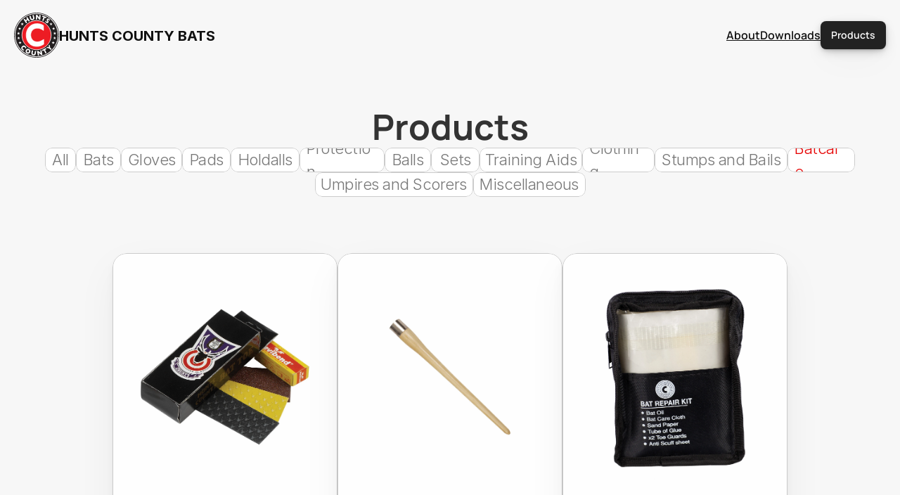

--- FILE ---
content_type: text/html
request_url: https://www.huntscountybats.co.uk/products/batcare
body_size: 29880
content:
<!doctype html>
<!-- Made in Framer · framer.com ✨ -->
<!-- Published Jan 23, 2026, 7:42 AM UTC -->
<html lang="en-GB">
<head>
	<meta charset="utf-8">
	
	
	<script>try{if(localStorage.get("__framer_force_showing_editorbar_since")){const n=document.createElement("link");n.rel = "modulepreload";n.href="https://framer.com/edit/init.mjs";document.head.appendChild(n)}}catch(e){}</script>
	<!-- Start of headStart -->
    
    <!-- End of headStart -->
	<meta name="viewport" content="width=device-width">
	<meta name="generator" content="Framer 6776473">
	<title>Hunts County Bats</title>
    <meta name="description" content="Hunts County Bats produce quality cricket bats and equipment. Renowned for superior English craftsmanship. They are the ideal choice for players of all levels.">
    <meta name="framer-search-index" content="https://framerusercontent.com/sites/7fBlA0SadizsDSC2R8sIMa/searchIndex-4HoYvucHn3B3.json">
    <meta name="framer-search-index-fallback" content="https://framerusercontent.com/sites/7fBlA0SadizsDSC2R8sIMa/searchIndex-Oje2B4RdCc4c.json">
    <link href="https://framerusercontent.com/images/qpD2Q2Q5IB8a3IoUlpb5IzgivI.jpg" rel="icon" media="(prefers-color-scheme: light)">
    <link href="https://framerusercontent.com/images/qpD2Q2Q5IB8a3IoUlpb5IzgivI.jpg" rel="icon" media="(prefers-color-scheme: dark)">
    <!-- Open Graph / Facebook -->
    <meta property="og:type" content="website">
    <meta property="og:title" content="Hunts County Bats">
    <meta property="og:description" content="Hunts County Bats produce quality cricket bats and equipment. Renowned for superior English craftsmanship. They are the ideal choice for players of all levels.">
    <!-- Twitter -->
    <meta name="twitter:card" content="summary_large_image">
    <meta name="twitter:title" content="Hunts County Bats">
    <meta name="twitter:description" content="Hunts County Bats produce quality cricket bats and equipment. Renowned for superior English craftsmanship. They are the ideal choice for players of all levels.">
	
	<style data-framer-font-css>/* cyrillic-ext */
@font-face {
  font-family: 'Manrope';
  font-style: normal;
  font-weight: 500;
  font-display: swap;
  src: url(https://fonts.gstatic.com/s/manrope/v20/xn7gYHE41ni1AdIRggqxSuXd.woff2) format('woff2');
  unicode-range: U+0460-052F, U+1C80-1C8A, U+20B4, U+2DE0-2DFF, U+A640-A69F, U+FE2E-FE2F;
}
/* cyrillic */
@font-face {
  font-family: 'Manrope';
  font-style: normal;
  font-weight: 500;
  font-display: swap;
  src: url(https://fonts.gstatic.com/s/manrope/v20/xn7gYHE41ni1AdIRggOxSuXd.woff2) format('woff2');
  unicode-range: U+0301, U+0400-045F, U+0490-0491, U+04B0-04B1, U+2116;
}
/* greek */
@font-face {
  font-family: 'Manrope';
  font-style: normal;
  font-weight: 500;
  font-display: swap;
  src: url(https://fonts.gstatic.com/s/manrope/v20/xn7gYHE41ni1AdIRggSxSuXd.woff2) format('woff2');
  unicode-range: U+0370-0377, U+037A-037F, U+0384-038A, U+038C, U+038E-03A1, U+03A3-03FF;
}
/* vietnamese */
@font-face {
  font-family: 'Manrope';
  font-style: normal;
  font-weight: 500;
  font-display: swap;
  src: url(https://fonts.gstatic.com/s/manrope/v20/xn7gYHE41ni1AdIRggixSuXd.woff2) format('woff2');
  unicode-range: U+0102-0103, U+0110-0111, U+0128-0129, U+0168-0169, U+01A0-01A1, U+01AF-01B0, U+0300-0301, U+0303-0304, U+0308-0309, U+0323, U+0329, U+1EA0-1EF9, U+20AB;
}
/* latin-ext */
@font-face {
  font-family: 'Manrope';
  font-style: normal;
  font-weight: 500;
  font-display: swap;
  src: url(https://fonts.gstatic.com/s/manrope/v20/xn7gYHE41ni1AdIRggmxSuXd.woff2) format('woff2');
  unicode-range: U+0100-02BA, U+02BD-02C5, U+02C7-02CC, U+02CE-02D7, U+02DD-02FF, U+0304, U+0308, U+0329, U+1D00-1DBF, U+1E00-1E9F, U+1EF2-1EFF, U+2020, U+20A0-20AB, U+20AD-20C0, U+2113, U+2C60-2C7F, U+A720-A7FF;
}
/* latin */
@font-face {
  font-family: 'Manrope';
  font-style: normal;
  font-weight: 500;
  font-display: swap;
  src: url(https://fonts.gstatic.com/s/manrope/v20/xn7gYHE41ni1AdIRggexSg.woff2) format('woff2');
  unicode-range: U+0000-00FF, U+0131, U+0152-0153, U+02BB-02BC, U+02C6, U+02DA, U+02DC, U+0304, U+0308, U+0329, U+2000-206F, U+20AC, U+2122, U+2191, U+2193, U+2212, U+2215, U+FEFF, U+FFFD;
}
/* cyrillic-ext */
@font-face {
  font-family: 'Manrope';
  font-style: normal;
  font-weight: 600;
  font-display: swap;
  src: url(https://fonts.gstatic.com/s/manrope/v20/xn7gYHE41ni1AdIRggqxSuXd.woff2) format('woff2');
  unicode-range: U+0460-052F, U+1C80-1C8A, U+20B4, U+2DE0-2DFF, U+A640-A69F, U+FE2E-FE2F;
}
/* cyrillic */
@font-face {
  font-family: 'Manrope';
  font-style: normal;
  font-weight: 600;
  font-display: swap;
  src: url(https://fonts.gstatic.com/s/manrope/v20/xn7gYHE41ni1AdIRggOxSuXd.woff2) format('woff2');
  unicode-range: U+0301, U+0400-045F, U+0490-0491, U+04B0-04B1, U+2116;
}
/* greek */
@font-face {
  font-family: 'Manrope';
  font-style: normal;
  font-weight: 600;
  font-display: swap;
  src: url(https://fonts.gstatic.com/s/manrope/v20/xn7gYHE41ni1AdIRggSxSuXd.woff2) format('woff2');
  unicode-range: U+0370-0377, U+037A-037F, U+0384-038A, U+038C, U+038E-03A1, U+03A3-03FF;
}
/* vietnamese */
@font-face {
  font-family: 'Manrope';
  font-style: normal;
  font-weight: 600;
  font-display: swap;
  src: url(https://fonts.gstatic.com/s/manrope/v20/xn7gYHE41ni1AdIRggixSuXd.woff2) format('woff2');
  unicode-range: U+0102-0103, U+0110-0111, U+0128-0129, U+0168-0169, U+01A0-01A1, U+01AF-01B0, U+0300-0301, U+0303-0304, U+0308-0309, U+0323, U+0329, U+1EA0-1EF9, U+20AB;
}
/* latin-ext */
@font-face {
  font-family: 'Manrope';
  font-style: normal;
  font-weight: 600;
  font-display: swap;
  src: url(https://fonts.gstatic.com/s/manrope/v20/xn7gYHE41ni1AdIRggmxSuXd.woff2) format('woff2');
  unicode-range: U+0100-02BA, U+02BD-02C5, U+02C7-02CC, U+02CE-02D7, U+02DD-02FF, U+0304, U+0308, U+0329, U+1D00-1DBF, U+1E00-1E9F, U+1EF2-1EFF, U+2020, U+20A0-20AB, U+20AD-20C0, U+2113, U+2C60-2C7F, U+A720-A7FF;
}
/* latin */
@font-face {
  font-family: 'Manrope';
  font-style: normal;
  font-weight: 600;
  font-display: swap;
  src: url(https://fonts.gstatic.com/s/manrope/v20/xn7gYHE41ni1AdIRggexSg.woff2) format('woff2');
  unicode-range: U+0000-00FF, U+0131, U+0152-0153, U+02BB-02BC, U+02C6, U+02DA, U+02DC, U+0304, U+0308, U+0329, U+2000-206F, U+20AC, U+2122, U+2191, U+2193, U+2212, U+2215, U+FEFF, U+FFFD;
}
/* cyrillic-ext */
@font-face {
  font-family: 'Manrope';
  font-style: normal;
  font-weight: 700;
  font-display: swap;
  src: url(https://fonts.gstatic.com/s/manrope/v20/xn7gYHE41ni1AdIRggqxSuXd.woff2) format('woff2');
  unicode-range: U+0460-052F, U+1C80-1C8A, U+20B4, U+2DE0-2DFF, U+A640-A69F, U+FE2E-FE2F;
}
/* cyrillic */
@font-face {
  font-family: 'Manrope';
  font-style: normal;
  font-weight: 700;
  font-display: swap;
  src: url(https://fonts.gstatic.com/s/manrope/v20/xn7gYHE41ni1AdIRggOxSuXd.woff2) format('woff2');
  unicode-range: U+0301, U+0400-045F, U+0490-0491, U+04B0-04B1, U+2116;
}
/* greek */
@font-face {
  font-family: 'Manrope';
  font-style: normal;
  font-weight: 700;
  font-display: swap;
  src: url(https://fonts.gstatic.com/s/manrope/v20/xn7gYHE41ni1AdIRggSxSuXd.woff2) format('woff2');
  unicode-range: U+0370-0377, U+037A-037F, U+0384-038A, U+038C, U+038E-03A1, U+03A3-03FF;
}
/* vietnamese */
@font-face {
  font-family: 'Manrope';
  font-style: normal;
  font-weight: 700;
  font-display: swap;
  src: url(https://fonts.gstatic.com/s/manrope/v20/xn7gYHE41ni1AdIRggixSuXd.woff2) format('woff2');
  unicode-range: U+0102-0103, U+0110-0111, U+0128-0129, U+0168-0169, U+01A0-01A1, U+01AF-01B0, U+0300-0301, U+0303-0304, U+0308-0309, U+0323, U+0329, U+1EA0-1EF9, U+20AB;
}
/* latin-ext */
@font-face {
  font-family: 'Manrope';
  font-style: normal;
  font-weight: 700;
  font-display: swap;
  src: url(https://fonts.gstatic.com/s/manrope/v20/xn7gYHE41ni1AdIRggmxSuXd.woff2) format('woff2');
  unicode-range: U+0100-02BA, U+02BD-02C5, U+02C7-02CC, U+02CE-02D7, U+02DD-02FF, U+0304, U+0308, U+0329, U+1D00-1DBF, U+1E00-1E9F, U+1EF2-1EFF, U+2020, U+20A0-20AB, U+20AD-20C0, U+2113, U+2C60-2C7F, U+A720-A7FF;
}
/* latin */
@font-face {
  font-family: 'Manrope';
  font-style: normal;
  font-weight: 700;
  font-display: swap;
  src: url(https://fonts.gstatic.com/s/manrope/v20/xn7gYHE41ni1AdIRggexSg.woff2) format('woff2');
  unicode-range: U+0000-00FF, U+0131, U+0152-0153, U+02BB-02BC, U+02C6, U+02DA, U+02DC, U+0304, U+0308, U+0329, U+2000-206F, U+20AC, U+2122, U+2191, U+2193, U+2212, U+2215, U+FEFF, U+FFFD;
}
/* cyrillic-ext */
@font-face {
  font-family: 'Manrope';
  font-style: normal;
  font-weight: 800;
  font-display: swap;
  src: url(https://fonts.gstatic.com/s/manrope/v20/xn7gYHE41ni1AdIRggqxSuXd.woff2) format('woff2');
  unicode-range: U+0460-052F, U+1C80-1C8A, U+20B4, U+2DE0-2DFF, U+A640-A69F, U+FE2E-FE2F;
}
/* cyrillic */
@font-face {
  font-family: 'Manrope';
  font-style: normal;
  font-weight: 800;
  font-display: swap;
  src: url(https://fonts.gstatic.com/s/manrope/v20/xn7gYHE41ni1AdIRggOxSuXd.woff2) format('woff2');
  unicode-range: U+0301, U+0400-045F, U+0490-0491, U+04B0-04B1, U+2116;
}
/* greek */
@font-face {
  font-family: 'Manrope';
  font-style: normal;
  font-weight: 800;
  font-display: swap;
  src: url(https://fonts.gstatic.com/s/manrope/v20/xn7gYHE41ni1AdIRggSxSuXd.woff2) format('woff2');
  unicode-range: U+0370-0377, U+037A-037F, U+0384-038A, U+038C, U+038E-03A1, U+03A3-03FF;
}
/* vietnamese */
@font-face {
  font-family: 'Manrope';
  font-style: normal;
  font-weight: 800;
  font-display: swap;
  src: url(https://fonts.gstatic.com/s/manrope/v20/xn7gYHE41ni1AdIRggixSuXd.woff2) format('woff2');
  unicode-range: U+0102-0103, U+0110-0111, U+0128-0129, U+0168-0169, U+01A0-01A1, U+01AF-01B0, U+0300-0301, U+0303-0304, U+0308-0309, U+0323, U+0329, U+1EA0-1EF9, U+20AB;
}
/* latin-ext */
@font-face {
  font-family: 'Manrope';
  font-style: normal;
  font-weight: 800;
  font-display: swap;
  src: url(https://fonts.gstatic.com/s/manrope/v20/xn7gYHE41ni1AdIRggmxSuXd.woff2) format('woff2');
  unicode-range: U+0100-02BA, U+02BD-02C5, U+02C7-02CC, U+02CE-02D7, U+02DD-02FF, U+0304, U+0308, U+0329, U+1D00-1DBF, U+1E00-1E9F, U+1EF2-1EFF, U+2020, U+20A0-20AB, U+20AD-20C0, U+2113, U+2C60-2C7F, U+A720-A7FF;
}
/* latin */
@font-face {
  font-family: 'Manrope';
  font-style: normal;
  font-weight: 800;
  font-display: swap;
  src: url(https://fonts.gstatic.com/s/manrope/v20/xn7gYHE41ni1AdIRggexSg.woff2) format('woff2');
  unicode-range: U+0000-00FF, U+0131, U+0152-0153, U+02BB-02BC, U+02C6, U+02DA, U+02DC, U+0304, U+0308, U+0329, U+2000-206F, U+20AC, U+2122, U+2191, U+2193, U+2212, U+2215, U+FEFF, U+FFFD;
}

@font-face { font-family: "Inter"; src: url("https://framerusercontent.com/assets/5vvr9Vy74if2I6bQbJvbw7SY1pQ.woff2"); font-display: swap; font-style: normal; font-weight: 400; unicode-range: U+0460-052F, U+1C80-1C88, U+20B4, U+2DE0-2DFF, U+A640-A69F, U+FE2E-FE2F }
@font-face { font-family: "Inter"; src: url("https://framerusercontent.com/assets/EOr0mi4hNtlgWNn9if640EZzXCo.woff2"); font-display: swap; font-style: normal; font-weight: 400; unicode-range: U+0301, U+0400-045F, U+0490-0491, U+04B0-04B1, U+2116 }
@font-face { font-family: "Inter"; src: url("https://framerusercontent.com/assets/Y9k9QrlZAqio88Klkmbd8VoMQc.woff2"); font-display: swap; font-style: normal; font-weight: 400; unicode-range: U+1F00-1FFF }
@font-face { font-family: "Inter"; src: url("https://framerusercontent.com/assets/OYrD2tBIBPvoJXiIHnLoOXnY9M.woff2"); font-display: swap; font-style: normal; font-weight: 400; unicode-range: U+0370-03FF }
@font-face { font-family: "Inter"; src: url("https://framerusercontent.com/assets/JeYwfuaPfZHQhEG8U5gtPDZ7WQ.woff2"); font-display: swap; font-style: normal; font-weight: 400; unicode-range: U+0100-024F, U+0259, U+1E00-1EFF, U+2020, U+20A0-20AB, U+20AD-20CF, U+2113, U+2C60-2C7F, U+A720-A7FF }
@font-face { font-family: "Inter"; src: url("https://framerusercontent.com/assets/vQyevYAyHtARFwPqUzQGpnDs.woff2"); font-display: swap; font-style: normal; font-weight: 400; unicode-range: U+0000-00FF, U+0131, U+0152-0153, U+02BB-02BC, U+02C6, U+02DA, U+02DC, U+2000-206F, U+2074, U+20AC, U+2122, U+2191, U+2193, U+2212, U+2215, U+FEFF, U+FFFD }
@font-face { font-family: "Inter"; src: url("https://framerusercontent.com/assets/b6Y37FthZeALduNqHicBT6FutY.woff2"); font-display: swap; font-style: normal; font-weight: 400; unicode-range: U+0102-0103, U+0110-0111, U+0128-0129, U+0168-0169, U+01A0-01A1, U+01AF-01B0, U+1EA0-1EF9, U+20AB }
@font-face { font-family: "Inter"; src: url("https://framerusercontent.com/assets/GrgcKwrN6d3Uz8EwcLHZxwEfC4.woff2"); font-display: swap; font-style: normal; font-weight: 400; unicode-range: U+0000-00FF, U+0131, U+0152-0153, U+02BB-02BC, U+02C6, U+02DA, U+02DC, U+2000-206F, U+2070, U+2074-207E, U+2080-208E, U+20AC, U+2122, U+2191, U+2193, U+2212, U+2215, U+FEFF, U+FFFD }
@font-face { font-family: "Inter"; src: url("https://framerusercontent.com/assets/NXxvFRoY5LDh3yCm7MEP2jqYk.woff2"); font-style: normal; font-weight: 100; unicode-range: U+0460-052F, U+1C80-1C88, U+20B4, U+2DE0-2DFF, U+A640-A69F, U+FE2E-FE2F }
@font-face { font-family: "Inter"; src: url("https://framerusercontent.com/assets/5CcgcVyoWSqO1THBiISd6oCog.woff2"); font-style: normal; font-weight: 100; unicode-range: U+0301, U+0400-045F, U+0490-0491, U+04B0-04B1, U+2116 }
@font-face { font-family: "Inter"; src: url("https://framerusercontent.com/assets/MF544SVCvk3yNpLIz3pwDXFZPKM.woff2"); font-style: normal; font-weight: 100; unicode-range: U+1F00-1FFF }
@font-face { font-family: "Inter"; src: url("https://framerusercontent.com/assets/TNtxudDBkAm2RXdtU3rvTBwoM.woff2"); font-style: normal; font-weight: 100; unicode-range: U+0370-03FF }
@font-face { font-family: "Inter"; src: url("https://framerusercontent.com/assets/fIabp4VN5z7iJ3lNOz9qfNeQHc.woff2"); font-style: normal; font-weight: 100; unicode-range: U+0100-024F, U+0259, U+1E00-1EFF, U+2020, U+20A0-20AB, U+20AD-20CF, U+2113, U+2C60-2C7F, U+A720-A7FF }
@font-face { font-family: "Inter"; src: url("https://framerusercontent.com/assets/8kSLqTnVCEtjx0nu8PxTD4Nh5UU.woff2"); font-style: normal; font-weight: 100; unicode-range: U+0000-00FF, U+0131, U+0152-0153, U+02BB-02BC, U+02C6, U+02DA, U+02DC, U+2000-206F, U+2070, U+2074-207E, U+2080-208E, U+20AC, U+2122, U+2191, U+2193, U+2212, U+2215, U+FEFF, U+FFFD }
@font-face { font-family: "Inter"; src: url("https://framerusercontent.com/assets/9iRSYClnXA0RMygyIn6yjjWXJw.woff2"); font-style: normal; font-weight: 100; unicode-range: U+0102-0103, U+0110-0111, U+0128-0129, U+0168-0169, U+01A0-01A1, U+01AF-01B0, U+1EA0-1EF9, U+20AB }
@font-face { font-family: "Inter"; src: url("https://framerusercontent.com/assets/MVhJhYeDWxeyqT939zMNyw9p8.woff2"); font-style: normal; font-weight: 200; unicode-range: U+0460-052F, U+1C80-1C88, U+20B4, U+2DE0-2DFF, U+A640-A69F, U+FE2E-FE2F }
@font-face { font-family: "Inter"; src: url("https://framerusercontent.com/assets/WXQXYfAQJIi2pCJACAfWWXfIDqI.woff2"); font-style: normal; font-weight: 200; unicode-range: U+0301, U+0400-045F, U+0490-0491, U+04B0-04B1, U+2116 }
@font-face { font-family: "Inter"; src: url("https://framerusercontent.com/assets/RJeJJARdrtNUtic58kOz7hIgBuE.woff2"); font-style: normal; font-weight: 200; unicode-range: U+1F00-1FFF }
@font-face { font-family: "Inter"; src: url("https://framerusercontent.com/assets/4hBRAuM02i3fsxYDzyNvt5Az2so.woff2"); font-style: normal; font-weight: 200; unicode-range: U+0370-03FF }
@font-face { font-family: "Inter"; src: url("https://framerusercontent.com/assets/fz1JbBffNGgK7BNUI1mmbFBlgA8.woff2"); font-style: normal; font-weight: 200; unicode-range: U+0100-024F, U+0259, U+1E00-1EFF, U+2020, U+20A0-20AB, U+20AD-20CF, U+2113, U+2C60-2C7F, U+A720-A7FF }
@font-face { font-family: "Inter"; src: url("https://framerusercontent.com/assets/Z4sGWU2OKBoXPWulb5P25vULA.woff2"); font-style: normal; font-weight: 200; unicode-range: U+0000-00FF, U+0131, U+0152-0153, U+02BB-02BC, U+02C6, U+02DA, U+02DC, U+2000-206F, U+2070, U+2074-207E, U+2080-208E, U+20AC, U+2122, U+2191, U+2193, U+2212, U+2215, U+FEFF, U+FFFD }
@font-face { font-family: "Inter"; src: url("https://framerusercontent.com/assets/eIZyQwIlHYR0mnMSneEDMtqBPgw.woff2"); font-style: normal; font-weight: 200; unicode-range: U+0102-0103, U+0110-0111, U+0128-0129, U+0168-0169, U+01A0-01A1, U+01AF-01B0, U+1EA0-1EF9, U+20AB }
@font-face { font-family: "Inter"; src: url("https://framerusercontent.com/assets/BkDpl4ghaqvMi1btKFyG2tdbec.woff2"); font-display: swap; font-style: normal; font-weight: 300; unicode-range: U+0460-052F, U+1C80-1C88, U+20B4, U+2DE0-2DFF, U+A640-A69F, U+FE2E-FE2F }
@font-face { font-family: "Inter"; src: url("https://framerusercontent.com/assets/zAMK70AQRFSShJgUiaR5IiIhgzk.woff2"); font-display: swap; font-style: normal; font-weight: 300; unicode-range: U+0301, U+0400-045F, U+0490-0491, U+04B0-04B1, U+2116 }
@font-face { font-family: "Inter"; src: url("https://framerusercontent.com/assets/IETjvc5qzUaRoaruDpPSwCUM8.woff2"); font-display: swap; font-style: normal; font-weight: 300; unicode-range: U+1F00-1FFF }
@font-face { font-family: "Inter"; src: url("https://framerusercontent.com/assets/oLCoaT3ioA0fHdJnWR9W6k7NY.woff2"); font-display: swap; font-style: normal; font-weight: 300; unicode-range: U+0370-03FF }
@font-face { font-family: "Inter"; src: url("https://framerusercontent.com/assets/Sj0PCHQSBjFmEp6NBWg6FNaKc.woff2"); font-display: swap; font-style: normal; font-weight: 300; unicode-range: U+0100-024F, U+0259, U+1E00-1EFF, U+2020, U+20A0-20AB, U+20AD-20CF, U+2113, U+2C60-2C7F, U+A720-A7FF }
@font-face { font-family: "Inter"; src: url("https://framerusercontent.com/assets/aqiiD4LUKkKzXdjGL5UzHq8bo5w.woff2"); font-display: swap; font-style: normal; font-weight: 300; unicode-range: U+0000-00FF, U+0131, U+0152-0153, U+02BB-02BC, U+02C6, U+02DA, U+02DC, U+2000-206F, U+2070, U+2074-207E, U+2080-208E, U+20AC, U+2122, U+2191, U+2193, U+2212, U+2215, U+FEFF, U+FFFD }
@font-face { font-family: "Inter"; src: url("https://framerusercontent.com/assets/H4TfENUY1rh8R9UaSD6vngjJP3M.woff2"); font-display: swap; font-style: normal; font-weight: 300; unicode-range: U+0102-0103, U+0110-0111, U+0128-0129, U+0168-0169, U+01A0-01A1, U+01AF-01B0, U+1EA0-1EF9, U+20AB }
@font-face { font-family: "Inter"; src: url("https://framerusercontent.com/assets/5A3Ce6C9YYmCjpQx9M4inSaKU.woff2"); font-display: swap; font-style: normal; font-weight: 500; unicode-range: U+0460-052F, U+1C80-1C88, U+20B4, U+2DE0-2DFF, U+A640-A69F, U+FE2E-FE2F }
@font-face { font-family: "Inter"; src: url("https://framerusercontent.com/assets/Qx95Xyt0Ka3SGhinnbXIGpEIyP4.woff2"); font-display: swap; font-style: normal; font-weight: 500; unicode-range: U+0301, U+0400-045F, U+0490-0491, U+04B0-04B1, U+2116 }
@font-face { font-family: "Inter"; src: url("https://framerusercontent.com/assets/6mJuEAguuIuMog10gGvH5d3cl8.woff2"); font-display: swap; font-style: normal; font-weight: 500; unicode-range: U+1F00-1FFF }
@font-face { font-family: "Inter"; src: url("https://framerusercontent.com/assets/xYYWaj7wCU5zSQH0eXvSaS19wo.woff2"); font-display: swap; font-style: normal; font-weight: 500; unicode-range: U+0370-03FF }
@font-face { font-family: "Inter"; src: url("https://framerusercontent.com/assets/otTaNuNpVK4RbdlT7zDDdKvQBA.woff2"); font-display: swap; font-style: normal; font-weight: 500; unicode-range: U+0100-024F, U+0259, U+1E00-1EFF, U+2020, U+20A0-20AB, U+20AD-20CF, U+2113, U+2C60-2C7F, U+A720-A7FF }
@font-face { font-family: "Inter"; src: url("https://framerusercontent.com/assets/UjlFhCnUjxhNfep4oYBPqnEssyo.woff2"); font-display: swap; font-style: normal; font-weight: 500; unicode-range: U+0000-00FF, U+0131, U+0152-0153, U+02BB-02BC, U+02C6, U+02DA, U+02DC, U+2000-206F, U+2070, U+2074-207E, U+2080-208E, U+20AC, U+2122, U+2191, U+2193, U+2212, U+2215, U+FEFF, U+FFFD }
@font-face { font-family: "Inter"; src: url("https://framerusercontent.com/assets/DolVirEGb34pEXEp8t8FQBSK4.woff2"); font-display: swap; font-style: normal; font-weight: 500; unicode-range: U+0102-0103, U+0110-0111, U+0128-0129, U+0168-0169, U+01A0-01A1, U+01AF-01B0, U+1EA0-1EF9, U+20AB }
@font-face { font-family: "Inter"; src: url("https://framerusercontent.com/assets/hyOgCu0Xnghbimh0pE8QTvtt2AU.woff2"); font-display: swap; font-style: normal; font-weight: 600; unicode-range: U+0460-052F, U+1C80-1C88, U+20B4, U+2DE0-2DFF, U+A640-A69F, U+FE2E-FE2F }
@font-face { font-family: "Inter"; src: url("https://framerusercontent.com/assets/NeGmSOXrPBfEFIy5YZeHq17LEDA.woff2"); font-display: swap; font-style: normal; font-weight: 600; unicode-range: U+0301, U+0400-045F, U+0490-0491, U+04B0-04B1, U+2116 }
@font-face { font-family: "Inter"; src: url("https://framerusercontent.com/assets/oYaAX5himiTPYuN8vLWnqBbfD2s.woff2"); font-display: swap; font-style: normal; font-weight: 600; unicode-range: U+1F00-1FFF }
@font-face { font-family: "Inter"; src: url("https://framerusercontent.com/assets/lEJLP4R0yuCaMCjSXYHtJw72M.woff2"); font-display: swap; font-style: normal; font-weight: 600; unicode-range: U+0370-03FF }
@font-face { font-family: "Inter"; src: url("https://framerusercontent.com/assets/cRJyLNuTJR5jbyKzGi33wU9cqIQ.woff2"); font-display: swap; font-style: normal; font-weight: 600; unicode-range: U+0100-024F, U+0259, U+1E00-1EFF, U+2020, U+20A0-20AB, U+20AD-20CF, U+2113, U+2C60-2C7F, U+A720-A7FF }
@font-face { font-family: "Inter"; src: url("https://framerusercontent.com/assets/yDtI2UI8XcEg1W2je9XPN3Noo.woff2"); font-display: swap; font-style: normal; font-weight: 600; unicode-range: U+0000-00FF, U+0131, U+0152-0153, U+02BB-02BC, U+02C6, U+02DA, U+02DC, U+2000-206F, U+2070, U+2074-207E, U+2080-208E, U+20AC, U+2122, U+2191, U+2193, U+2212, U+2215, U+FEFF, U+FFFD }
@font-face { font-family: "Inter"; src: url("https://framerusercontent.com/assets/A0Wcc7NgXMjUuFdquHDrIZpzZw0.woff2"); font-display: swap; font-style: normal; font-weight: 600; unicode-range: U+0102-0103, U+0110-0111, U+0128-0129, U+0168-0169, U+01A0-01A1, U+01AF-01B0, U+1EA0-1EF9, U+20AB }
@font-face { font-family: "Inter"; src: url("https://framerusercontent.com/assets/DpPBYI0sL4fYLgAkX8KXOPVt7c.woff2"); font-display: swap; font-style: normal; font-weight: 700; unicode-range: U+0460-052F, U+1C80-1C88, U+20B4, U+2DE0-2DFF, U+A640-A69F, U+FE2E-FE2F }
@font-face { font-family: "Inter"; src: url("https://framerusercontent.com/assets/4RAEQdEOrcnDkhHiiCbJOw92Lk.woff2"); font-display: swap; font-style: normal; font-weight: 700; unicode-range: U+0301, U+0400-045F, U+0490-0491, U+04B0-04B1, U+2116 }
@font-face { font-family: "Inter"; src: url("https://framerusercontent.com/assets/1K3W8DizY3v4emK8Mb08YHxTbs.woff2"); font-display: swap; font-style: normal; font-weight: 700; unicode-range: U+1F00-1FFF }
@font-face { font-family: "Inter"; src: url("https://framerusercontent.com/assets/tUSCtfYVM1I1IchuyCwz9gDdQ.woff2"); font-display: swap; font-style: normal; font-weight: 700; unicode-range: U+0370-03FF }
@font-face { font-family: "Inter"; src: url("https://framerusercontent.com/assets/VgYFWiwsAC5OYxAycRXXvhze58.woff2"); font-display: swap; font-style: normal; font-weight: 700; unicode-range: U+0100-024F, U+0259, U+1E00-1EFF, U+2020, U+20A0-20AB, U+20AD-20CF, U+2113, U+2C60-2C7F, U+A720-A7FF }
@font-face { font-family: "Inter"; src: url("https://framerusercontent.com/assets/syRNPWzAMIrcJ3wIlPIP43KjQs.woff2"); font-display: swap; font-style: normal; font-weight: 700; unicode-range: U+0000-00FF, U+0131, U+0152-0153, U+02BB-02BC, U+02C6, U+02DA, U+02DC, U+2000-206F, U+2070, U+2074-207E, U+2080-208E, U+20AC, U+2122, U+2191, U+2193, U+2212, U+2215, U+FEFF, U+FFFD }
@font-face { font-family: "Inter"; src: url("https://framerusercontent.com/assets/GIryZETIX4IFypco5pYZONKhJIo.woff2"); font-display: swap; font-style: normal; font-weight: 700; unicode-range: U+0102-0103, U+0110-0111, U+0128-0129, U+0168-0169, U+01A0-01A1, U+01AF-01B0, U+1EA0-1EF9, U+20AB }
@font-face { font-family: "Inter"; src: url("https://framerusercontent.com/assets/PONfPc6h4EPYwJliXQBmjVx7QxI.woff2"); font-display: swap; font-style: normal; font-weight: 800; unicode-range: U+0460-052F, U+1C80-1C88, U+20B4, U+2DE0-2DFF, U+A640-A69F, U+FE2E-FE2F }
@font-face { font-family: "Inter"; src: url("https://framerusercontent.com/assets/zsnJN7Z1wdzUvepJniD3rbvJIyU.woff2"); font-display: swap; font-style: normal; font-weight: 800; unicode-range: U+0301, U+0400-045F, U+0490-0491, U+04B0-04B1, U+2116 }
@font-face { font-family: "Inter"; src: url("https://framerusercontent.com/assets/UrzZBOy7RyJEWAZGduzOeHiHuY.woff2"); font-display: swap; font-style: normal; font-weight: 800; unicode-range: U+1F00-1FFF }
@font-face { font-family: "Inter"; src: url("https://framerusercontent.com/assets/996sR9SfSDuYELz8oHhDOcErkY.woff2"); font-display: swap; font-style: normal; font-weight: 800; unicode-range: U+0370-03FF }
@font-face { font-family: "Inter"; src: url("https://framerusercontent.com/assets/ftN1HpyPVJEoEb4q36SOrNdLXU.woff2"); font-display: swap; font-style: normal; font-weight: 800; unicode-range: U+0100-024F, U+0259, U+1E00-1EFF, U+2020, U+20A0-20AB, U+20AD-20CF, U+2113, U+2C60-2C7F, U+A720-A7FF }
@font-face { font-family: "Inter"; src: url("https://framerusercontent.com/assets/Mput0MSwESKlJ6TMz9MPDXhgrk.woff2"); font-display: swap; font-style: normal; font-weight: 800; unicode-range: U+0000-00FF, U+0131, U+0152-0153, U+02BB-02BC, U+02C6, U+02DA, U+02DC, U+2000-206F, U+2070, U+2074-207E, U+2080-208E, U+20AC, U+2122, U+2191, U+2193, U+2212, U+2215, U+FEFF, U+FFFD }
@font-face { font-family: "Inter"; src: url("https://framerusercontent.com/assets/JAur4lGGSGRGyrFi59JSIKqVgU.woff2"); font-display: swap; font-style: normal; font-weight: 800; unicode-range: U+0102-0103, U+0110-0111, U+0128-0129, U+0168-0169, U+01A0-01A1, U+01AF-01B0, U+1EA0-1EF9, U+20AB }
@font-face { font-family: "Inter"; src: url("https://framerusercontent.com/assets/mkY5Sgyq51ik0AMrSBwhm9DJg.woff2"); font-style: normal; font-weight: 900; unicode-range: U+0460-052F, U+1C80-1C88, U+20B4, U+2DE0-2DFF, U+A640-A69F, U+FE2E-FE2F }
@font-face { font-family: "Inter"; src: url("https://framerusercontent.com/assets/X5hj6qzcHUYv7h1390c8Rhm6550.woff2"); font-style: normal; font-weight: 900; unicode-range: U+0301, U+0400-045F, U+0490-0491, U+04B0-04B1, U+2116 }
@font-face { font-family: "Inter"; src: url("https://framerusercontent.com/assets/gQhNpS3tN86g8RcVKYUUaKt2oMQ.woff2"); font-style: normal; font-weight: 900; unicode-range: U+1F00-1FFF }
@font-face { font-family: "Inter"; src: url("https://framerusercontent.com/assets/cugnVhSraaRyANCaUtI5FV17wk.woff2"); font-style: normal; font-weight: 900; unicode-range: U+0370-03FF }
@font-face { font-family: "Inter"; src: url("https://framerusercontent.com/assets/5HcVoGak8k5agFJSaKa4floXVu0.woff2"); font-style: normal; font-weight: 900; unicode-range: U+0100-024F, U+0259, U+1E00-1EFF, U+2020, U+20A0-20AB, U+20AD-20CF, U+2113, U+2C60-2C7F, U+A720-A7FF }
@font-face { font-family: "Inter"; src: url("https://framerusercontent.com/assets/rZ5DdENNqIdFTIyQQiP5isO7M.woff2"); font-style: normal; font-weight: 900; unicode-range: U+0000-00FF, U+0131, U+0152-0153, U+02BB-02BC, U+02C6, U+02DA, U+02DC, U+2000-206F, U+2070, U+2074-207E, U+2080-208E, U+20AC, U+2122, U+2191, U+2193, U+2212, U+2215, U+FEFF, U+FFFD }
@font-face { font-family: "Inter"; src: url("https://framerusercontent.com/assets/P2Bw01CtL0b9wqygO0sSVogWbo.woff2"); font-style: normal; font-weight: 900; unicode-range: U+0102-0103, U+0110-0111, U+0128-0129, U+0168-0169, U+01A0-01A1, U+01AF-01B0, U+1EA0-1EF9, U+20AB }
@font-face { font-family: "Inter"; src: url("https://framerusercontent.com/assets/YJsHMqeEm0oDHuxRTVCwg5eZuo.woff2"); font-style: italic; font-weight: 100; unicode-range: U+0460-052F, U+1C80-1C88, U+20B4, U+2DE0-2DFF, U+A640-A69F, U+FE2E-FE2F }
@font-face { font-family: "Inter"; src: url("https://framerusercontent.com/assets/oJJMyJlDykMObEyb5VexHSxd24.woff2"); font-style: italic; font-weight: 100; unicode-range: U+0301, U+0400-045F, U+0490-0491, U+04B0-04B1, U+2116 }
@font-face { font-family: "Inter"; src: url("https://framerusercontent.com/assets/IpeaX0WzLaonj68howNZg4SJJaY.woff2"); font-style: italic; font-weight: 100; unicode-range: U+1F00-1FFF }
@font-face { font-family: "Inter"; src: url("https://framerusercontent.com/assets/KCj1bV3vDXY5OLHttTeRYcu9J8.woff2"); font-style: italic; font-weight: 100; unicode-range: U+0370-03FF }
@font-face { font-family: "Inter"; src: url("https://framerusercontent.com/assets/biaVHhOprxbHaR3dIP7Z8cYurHg.woff2"); font-style: italic; font-weight: 100; unicode-range: U+0100-024F, U+0259, U+1E00-1EFF, U+2020, U+20A0-20AB, U+20AD-20CF, U+2113, U+2C60-2C7F, U+A720-A7FF }
@font-face { font-family: "Inter"; src: url("https://framerusercontent.com/assets/3on0VNjjmogkq1f9ziKFcrY72MI.woff2"); font-style: italic; font-weight: 100; unicode-range: U+0000-00FF, U+0131, U+0152-0153, U+02BB-02BC, U+02C6, U+02DA, U+02DC, U+2000-206F, U+2070, U+2074-207E, U+2080-208E, U+20AC, U+2122, U+2191, U+2193, U+2212, U+2215, U+FEFF, U+FFFD }
@font-face { font-family: "Inter"; src: url("https://framerusercontent.com/assets/gNa011yWpVpNFgUhhSlDX8nUiPQ.woff2"); font-style: italic; font-weight: 100; unicode-range: U+0102-0103, U+0110-0111, U+0128-0129, U+0168-0169, U+01A0-01A1, U+01AF-01B0, U+1EA0-1EF9, U+20AB }
@font-face { font-family: "Inter"; src: url("https://framerusercontent.com/assets/vpq17U0WM26sBGHgq9jnrUmUf8.woff2"); font-style: italic; font-weight: 200; unicode-range: U+0460-052F, U+1C80-1C88, U+20B4, U+2DE0-2DFF, U+A640-A69F, U+FE2E-FE2F }
@font-face { font-family: "Inter"; src: url("https://framerusercontent.com/assets/bNYh7lNMEpOegeRYAtyGel1WqBE.woff2"); font-style: italic; font-weight: 200; unicode-range: U+0301, U+0400-045F, U+0490-0491, U+04B0-04B1, U+2116 }
@font-face { font-family: "Inter"; src: url("https://framerusercontent.com/assets/FBzcXZYmdulcZC0z278U6o0cw.woff2"); font-style: italic; font-weight: 200; unicode-range: U+1F00-1FFF }
@font-face { font-family: "Inter"; src: url("https://framerusercontent.com/assets/ua60IRqWK94xCrq0SC639Hbsdjg.woff2"); font-style: italic; font-weight: 200; unicode-range: U+0370-03FF }
@font-face { font-family: "Inter"; src: url("https://framerusercontent.com/assets/Pd8gNPn2dSCh4FyjWFw9PJysoQ.woff2"); font-style: italic; font-weight: 200; unicode-range: U+0100-024F, U+0259, U+1E00-1EFF, U+2020, U+20A0-20AB, U+20AD-20CF, U+2113, U+2C60-2C7F, U+A720-A7FF }
@font-face { font-family: "Inter"; src: url("https://framerusercontent.com/assets/6OdIurwS6YHsVW2i5fR5CKn0gg.woff2"); font-style: italic; font-weight: 200; unicode-range: U+0000-00FF, U+0131, U+0152-0153, U+02BB-02BC, U+02C6, U+02DA, U+02DC, U+2000-206F, U+2070, U+2074-207E, U+2080-208E, U+20AC, U+2122, U+2191, U+2193, U+2212, U+2215, U+FEFF, U+FFFD }
@font-face { font-family: "Inter"; src: url("https://framerusercontent.com/assets/DtVQjTG8OGGKnwKYrMHRZVCyo.woff2"); font-style: italic; font-weight: 200; unicode-range: U+0102-0103, U+0110-0111, U+0128-0129, U+0168-0169, U+01A0-01A1, U+01AF-01B0, U+1EA0-1EF9, U+20AB }
@font-face { font-family: "Inter"; src: url("https://framerusercontent.com/assets/YYB6GZmCWnZq3RWZOghuZIOxQY.woff2"); font-display: swap; font-style: italic; font-weight: 300; unicode-range: U+0460-052F, U+1C80-1C88, U+20B4, U+2DE0-2DFF, U+A640-A69F, U+FE2E-FE2F }
@font-face { font-family: "Inter"; src: url("https://framerusercontent.com/assets/miJTzODdiyIr3tRo9KEoqXXk2PM.woff2"); font-display: swap; font-style: italic; font-weight: 300; unicode-range: U+0301, U+0400-045F, U+0490-0491, U+04B0-04B1, U+2116 }
@font-face { font-family: "Inter"; src: url("https://framerusercontent.com/assets/6ZMhcggRFfEfbf7lncCpaUbA.woff2"); font-display: swap; font-style: italic; font-weight: 300; unicode-range: U+1F00-1FFF }
@font-face { font-family: "Inter"; src: url("https://framerusercontent.com/assets/8sCN6PGUr4I8q5hC5twAXfcwqV0.woff2"); font-display: swap; font-style: italic; font-weight: 300; unicode-range: U+0370-03FF }
@font-face { font-family: "Inter"; src: url("https://framerusercontent.com/assets/aUYDUTztS7anQw5JuwCncXeLOBY.woff2"); font-display: swap; font-style: italic; font-weight: 300; unicode-range: U+0100-024F, U+0259, U+1E00-1EFF, U+2020, U+20A0-20AB, U+20AD-20CF, U+2113, U+2C60-2C7F, U+A720-A7FF }
@font-face { font-family: "Inter"; src: url("https://framerusercontent.com/assets/8mwKwShtYEXIZ5diRBT74yn9jdQ.woff2"); font-display: swap; font-style: italic; font-weight: 300; unicode-range: U+0000-00FF, U+0131, U+0152-0153, U+02BB-02BC, U+02C6, U+02DA, U+02DC, U+2000-206F, U+2070, U+2074-207E, U+2080-208E, U+20AC, U+2122, U+2191, U+2193, U+2212, U+2215, U+FEFF, U+FFFD }
@font-face { font-family: "Inter"; src: url("https://framerusercontent.com/assets/yDiPvYxioBHsicnYxpPW35WQmx8.woff2"); font-display: swap; font-style: italic; font-weight: 300; unicode-range: U+0102-0103, U+0110-0111, U+0128-0129, U+0168-0169, U+01A0-01A1, U+01AF-01B0, U+1EA0-1EF9, U+20AB }
@font-face { font-family: "Inter"; src: url("https://framerusercontent.com/assets/CfMzU8w2e7tHgF4T4rATMPuWosA.woff2"); font-display: swap; font-style: italic; font-weight: 400; unicode-range: U+0460-052F, U+1C80-1C88, U+20B4, U+2DE0-2DFF, U+A640-A69F, U+FE2E-FE2F }
@font-face { font-family: "Inter"; src: url("https://framerusercontent.com/assets/867QObYax8ANsfX4TGEVU9YiCM.woff2"); font-display: swap; font-style: italic; font-weight: 400; unicode-range: U+0301, U+0400-045F, U+0490-0491, U+04B0-04B1, U+2116 }
@font-face { font-family: "Inter"; src: url("https://framerusercontent.com/assets/Oyn2ZbENFdnW7mt2Lzjk1h9Zb9k.woff2"); font-display: swap; font-style: italic; font-weight: 400; unicode-range: U+1F00-1FFF }
@font-face { font-family: "Inter"; src: url("https://framerusercontent.com/assets/cdAe8hgZ1cMyLu9g005pAW3xMo.woff2"); font-display: swap; font-style: italic; font-weight: 400; unicode-range: U+0370-03FF }
@font-face { font-family: "Inter"; src: url("https://framerusercontent.com/assets/DOfvtmE1UplCq161m6Hj8CSQYg.woff2"); font-display: swap; font-style: italic; font-weight: 400; unicode-range: U+0100-024F, U+0259, U+1E00-1EFF, U+2020, U+20A0-20AB, U+20AD-20CF, U+2113, U+2C60-2C7F, U+A720-A7FF }
@font-face { font-family: "Inter"; src: url("https://framerusercontent.com/assets/pKRFNWFoZl77qYCAIp84lN1h944.woff2"); font-display: swap; font-style: italic; font-weight: 400; unicode-range: U+0000-00FF, U+0131, U+0152-0153, U+02BB-02BC, U+02C6, U+02DA, U+02DC, U+2000-206F, U+2070, U+2074-207E, U+2080-208E, U+20AC, U+2122, U+2191, U+2193, U+2212, U+2215, U+FEFF, U+FFFD }
@font-face { font-family: "Inter"; src: url("https://framerusercontent.com/assets/tKtBcDnBMevsEEJKdNGhhkLzYo.woff2"); font-display: swap; font-style: italic; font-weight: 400; unicode-range: U+0102-0103, U+0110-0111, U+0128-0129, U+0168-0169, U+01A0-01A1, U+01AF-01B0, U+1EA0-1EF9, U+20AB }
@font-face { font-family: "Inter"; src: url("https://framerusercontent.com/assets/khkJkwSL66WFg8SX6Wa726c.woff2"); font-display: swap; font-style: italic; font-weight: 500; unicode-range: U+0460-052F, U+1C80-1C88, U+20B4, U+2DE0-2DFF, U+A640-A69F, U+FE2E-FE2F }
@font-face { font-family: "Inter"; src: url("https://framerusercontent.com/assets/0E7IMbDzcGABpBwwqNEt60wU0w.woff2"); font-display: swap; font-style: italic; font-weight: 500; unicode-range: U+0301, U+0400-045F, U+0490-0491, U+04B0-04B1, U+2116 }
@font-face { font-family: "Inter"; src: url("https://framerusercontent.com/assets/NTJ0nQgIF0gcDelS14zQ9NR9Q.woff2"); font-display: swap; font-style: italic; font-weight: 500; unicode-range: U+1F00-1FFF }
@font-face { font-family: "Inter"; src: url("https://framerusercontent.com/assets/QrcNhgEPfRl0LS8qz5Ln8olanl8.woff2"); font-display: swap; font-style: italic; font-weight: 500; unicode-range: U+0370-03FF }
@font-face { font-family: "Inter"; src: url("https://framerusercontent.com/assets/JEXmejW8mXOYMtt0hyRg811kHac.woff2"); font-display: swap; font-style: italic; font-weight: 500; unicode-range: U+0100-024F, U+0259, U+1E00-1EFF, U+2020, U+20A0-20AB, U+20AD-20CF, U+2113, U+2C60-2C7F, U+A720-A7FF }
@font-face { font-family: "Inter"; src: url("https://framerusercontent.com/assets/Bo5CNzBv77CafbxOtKIkpw9egw.woff2"); font-display: swap; font-style: italic; font-weight: 500; unicode-range: U+0000-00FF, U+0131, U+0152-0153, U+02BB-02BC, U+02C6, U+02DA, U+02DC, U+2000-206F, U+2070, U+2074-207E, U+2080-208E, U+20AC, U+2122, U+2191, U+2193, U+2212, U+2215, U+FEFF, U+FFFD }
@font-face { font-family: "Inter"; src: url("https://framerusercontent.com/assets/uy9s0iWuxiNnVt8EpTI3gzohpwo.woff2"); font-display: swap; font-style: italic; font-weight: 500; unicode-range: U+0102-0103, U+0110-0111, U+0128-0129, U+0168-0169, U+01A0-01A1, U+01AF-01B0, U+1EA0-1EF9, U+20AB }
@font-face { font-family: "Inter"; src: url("https://framerusercontent.com/assets/vxBnBhH8768IFAXAb4Qf6wQHKs.woff2"); font-display: swap; font-style: italic; font-weight: 600; unicode-range: U+0460-052F, U+1C80-1C88, U+20B4, U+2DE0-2DFF, U+A640-A69F, U+FE2E-FE2F }
@font-face { font-family: "Inter"; src: url("https://framerusercontent.com/assets/zSsEuoJdh8mcFVk976C05ZfQr8.woff2"); font-display: swap; font-style: italic; font-weight: 600; unicode-range: U+0301, U+0400-045F, U+0490-0491, U+04B0-04B1, U+2116 }
@font-face { font-family: "Inter"; src: url("https://framerusercontent.com/assets/b8ezwLrN7h2AUoPEENcsTMVJ0.woff2"); font-display: swap; font-style: italic; font-weight: 600; unicode-range: U+1F00-1FFF }
@font-face { font-family: "Inter"; src: url("https://framerusercontent.com/assets/mvNEIBLyHbscgHtwfsByjXUz3XY.woff2"); font-display: swap; font-style: italic; font-weight: 600; unicode-range: U+0370-03FF }
@font-face { font-family: "Inter"; src: url("https://framerusercontent.com/assets/6FI2EneKzM3qBy5foOZXey7coCA.woff2"); font-display: swap; font-style: italic; font-weight: 600; unicode-range: U+0100-024F, U+0259, U+1E00-1EFF, U+2020, U+20A0-20AB, U+20AD-20CF, U+2113, U+2C60-2C7F, U+A720-A7FF }
@font-face { font-family: "Inter"; src: url("https://framerusercontent.com/assets/fuyXZpVvOjq8NesCOfgirHCWyg.woff2"); font-display: swap; font-style: italic; font-weight: 600; unicode-range: U+0000-00FF, U+0131, U+0152-0153, U+02BB-02BC, U+02C6, U+02DA, U+02DC, U+2000-206F, U+2070, U+2074-207E, U+2080-208E, U+20AC, U+2122, U+2191, U+2193, U+2212, U+2215, U+FEFF, U+FFFD }
@font-face { font-family: "Inter"; src: url("https://framerusercontent.com/assets/NHHeAKJVP0ZWHk5YZnQQChIsBM.woff2"); font-display: swap; font-style: italic; font-weight: 600; unicode-range: U+0102-0103, U+0110-0111, U+0128-0129, U+0168-0169, U+01A0-01A1, U+01AF-01B0, U+1EA0-1EF9, U+20AB }
@font-face { font-family: "Inter"; src: url("https://framerusercontent.com/assets/H89BbHkbHDzlxZzxi8uPzTsp90.woff2"); font-display: swap; font-style: italic; font-weight: 700; unicode-range: U+0460-052F, U+1C80-1C88, U+20B4, U+2DE0-2DFF, U+A640-A69F, U+FE2E-FE2F }
@font-face { font-family: "Inter"; src: url("https://framerusercontent.com/assets/u6gJwDuwB143kpNK1T1MDKDWkMc.woff2"); font-display: swap; font-style: italic; font-weight: 700; unicode-range: U+0301, U+0400-045F, U+0490-0491, U+04B0-04B1, U+2116 }
@font-face { font-family: "Inter"; src: url("https://framerusercontent.com/assets/43sJ6MfOPh1LCJt46OvyDuSbA6o.woff2"); font-display: swap; font-style: italic; font-weight: 700; unicode-range: U+1F00-1FFF }
@font-face { font-family: "Inter"; src: url("https://framerusercontent.com/assets/wccHG0r4gBDAIRhfHiOlq6oEkqw.woff2"); font-display: swap; font-style: italic; font-weight: 700; unicode-range: U+0370-03FF }
@font-face { font-family: "Inter"; src: url("https://framerusercontent.com/assets/WZ367JPwf9bRW6LdTHN8rXgSjw.woff2"); font-display: swap; font-style: italic; font-weight: 700; unicode-range: U+0100-024F, U+0259, U+1E00-1EFF, U+2020, U+20A0-20AB, U+20AD-20CF, U+2113, U+2C60-2C7F, U+A720-A7FF }
@font-face { font-family: "Inter"; src: url("https://framerusercontent.com/assets/ia3uin3hQWqDrVloC1zEtYHWw.woff2"); font-display: swap; font-style: italic; font-weight: 700; unicode-range: U+0000-00FF, U+0131, U+0152-0153, U+02BB-02BC, U+02C6, U+02DA, U+02DC, U+2000-206F, U+2070, U+2074-207E, U+2080-208E, U+20AC, U+2122, U+2191, U+2193, U+2212, U+2215, U+FEFF, U+FFFD }
@font-face { font-family: "Inter"; src: url("https://framerusercontent.com/assets/2A4Xx7CngadFGlVV4xrO06OBHY.woff2"); font-display: swap; font-style: italic; font-weight: 700; unicode-range: U+0102-0103, U+0110-0111, U+0128-0129, U+0168-0169, U+01A0-01A1, U+01AF-01B0, U+1EA0-1EF9, U+20AB }
@font-face { font-family: "Inter"; src: url("https://framerusercontent.com/assets/if4nAQEfO1l3iBiurvlUSTaMA.woff2"); font-display: swap; font-style: italic; font-weight: 800; unicode-range: U+0460-052F, U+1C80-1C88, U+20B4, U+2DE0-2DFF, U+A640-A69F, U+FE2E-FE2F }
@font-face { font-family: "Inter"; src: url("https://framerusercontent.com/assets/GdJ7SQjcmkU1sz7lk5lMpKUlKY.woff2"); font-display: swap; font-style: italic; font-weight: 800; unicode-range: U+0301, U+0400-045F, U+0490-0491, U+04B0-04B1, U+2116 }
@font-face { font-family: "Inter"; src: url("https://framerusercontent.com/assets/sOA6LVskcCqlqggyjIZe0Zh39UQ.woff2"); font-display: swap; font-style: italic; font-weight: 800; unicode-range: U+1F00-1FFF }
@font-face { font-family: "Inter"; src: url("https://framerusercontent.com/assets/zUCSsMbWBcHOQoATrhsPVigkc.woff2"); font-display: swap; font-style: italic; font-weight: 800; unicode-range: U+0370-03FF }
@font-face { font-family: "Inter"; src: url("https://framerusercontent.com/assets/6eYp9yIAUvPZY7o0yfI4e2OP6g.woff2"); font-display: swap; font-style: italic; font-weight: 800; unicode-range: U+0100-024F, U+0259, U+1E00-1EFF, U+2020, U+20A0-20AB, U+20AD-20CF, U+2113, U+2C60-2C7F, U+A720-A7FF }
@font-face { font-family: "Inter"; src: url("https://framerusercontent.com/assets/8AYN209PzikkmqPEbOGJlpgu6M.woff2"); font-display: swap; font-style: italic; font-weight: 800; unicode-range: U+0000-00FF, U+0131, U+0152-0153, U+02BB-02BC, U+02C6, U+02DA, U+02DC, U+2000-206F, U+2070, U+2074-207E, U+2080-208E, U+20AC, U+2122, U+2191, U+2193, U+2212, U+2215, U+FEFF, U+FFFD }
@font-face { font-family: "Inter"; src: url("https://framerusercontent.com/assets/L9nHaKi7ULzGWchEehsfwttxOwM.woff2"); font-display: swap; font-style: italic; font-weight: 800; unicode-range: U+0102-0103, U+0110-0111, U+0128-0129, U+0168-0169, U+01A0-01A1, U+01AF-01B0, U+1EA0-1EF9, U+20AB }
@font-face { font-family: "Inter"; src: url("https://framerusercontent.com/assets/05KsVHGDmqXSBXM4yRZ65P8i0s.woff2"); font-style: italic; font-weight: 900; unicode-range: U+0460-052F, U+1C80-1C88, U+20B4, U+2DE0-2DFF, U+A640-A69F, U+FE2E-FE2F }
@font-face { font-family: "Inter"; src: url("https://framerusercontent.com/assets/ky8ovPukK4dJ1Pxq74qGhOqCYI.woff2"); font-style: italic; font-weight: 900; unicode-range: U+0301, U+0400-045F, U+0490-0491, U+04B0-04B1, U+2116 }
@font-face { font-family: "Inter"; src: url("https://framerusercontent.com/assets/vvNSqIj42qeQ2bvCRBIWKHscrc.woff2"); font-style: italic; font-weight: 900; unicode-range: U+1F00-1FFF }
@font-face { font-family: "Inter"; src: url("https://framerusercontent.com/assets/3ZmXbBKToJifDV9gwcifVd1tEY.woff2"); font-style: italic; font-weight: 900; unicode-range: U+0370-03FF }
@font-face { font-family: "Inter"; src: url("https://framerusercontent.com/assets/FNfhX3dt4ChuLJq2PwdlxHO7PU.woff2"); font-style: italic; font-weight: 900; unicode-range: U+0100-024F, U+0259, U+1E00-1EFF, U+2020, U+20A0-20AB, U+20AD-20CF, U+2113, U+2C60-2C7F, U+A720-A7FF }
@font-face { font-family: "Inter"; src: url("https://framerusercontent.com/assets/gcnfba68tfm7qAyrWRCf9r34jg.woff2"); font-style: italic; font-weight: 900; unicode-range: U+0000-00FF, U+0131, U+0152-0153, U+02BB-02BC, U+02C6, U+02DA, U+02DC, U+2000-206F, U+2070, U+2074-207E, U+2080-208E, U+20AC, U+2122, U+2191, U+2193, U+2212, U+2215, U+FEFF, U+FFFD }
@font-face { font-family: "Inter"; src: url("https://framerusercontent.com/assets/efTfQcBJ53kM2pB1hezSZ3RDUFs.woff2"); font-style: italic; font-weight: 900; unicode-range: U+0102-0103, U+0110-0111, U+0128-0129, U+0168-0169, U+01A0-01A1, U+01AF-01B0, U+1EA0-1EF9, U+20AB }
@font-face { font-family: "Inter Variable"; src: url("https://framerusercontent.com/assets/mYcqTSergLb16PdbJJQMl9ebYm4.woff2"); font-display: swap; font-style: normal; font-weight: 400; unicode-range: U+0460-052F, U+1C80-1C88, U+20B4, U+2DE0-2DFF, U+A640-A69F, U+FE2E-FE2F }
@font-face { font-family: "Inter Variable"; src: url("https://framerusercontent.com/assets/ZRl8AlxwsX1m7xS1eJCiSPbztg.woff2"); font-display: swap; font-style: normal; font-weight: 400; unicode-range: U+0301, U+0400-045F, U+0490-0491, U+04B0-04B1, U+2116 }
@font-face { font-family: "Inter Variable"; src: url("https://framerusercontent.com/assets/nhSQpBRqFmXNUBY2p5SENQ8NplQ.woff2"); font-display: swap; font-style: normal; font-weight: 400; unicode-range: U+1F00-1FFF }
@font-face { font-family: "Inter Variable"; src: url("https://framerusercontent.com/assets/DYHjxG0qXjopUuruoacfl5SA.woff2"); font-display: swap; font-style: normal; font-weight: 400; unicode-range: U+0370-03FF }
@font-face { font-family: "Inter Variable"; src: url("https://framerusercontent.com/assets/s7NH6sl7w4NU984r5hcmo1tPSYo.woff2"); font-display: swap; font-style: normal; font-weight: 400; unicode-range: U+0100-024F, U+0259, U+1E00-1EFF, U+2020, U+20A0-20AB, U+20AD-20CF, U+2113, U+2C60-2C7F, U+A720-A7FF }
@font-face { font-family: "Inter Variable"; src: url("https://framerusercontent.com/assets/7lw0VWkeXrGYJT05oB3DsFy8BaY.woff2"); font-display: swap; font-style: normal; font-weight: 400; unicode-range: U+0000-00FF, U+0131, U+0152-0153, U+02BB-02BC, U+02C6, U+02DA, U+02DC, U+2000-206F, U+2070, U+2074-207E, U+2080-208E, U+20AC, U+2122, U+2191, U+2193, U+2212, U+2215, U+FEFF, U+FFFD }
@font-face { font-family: "Inter Variable"; src: url("https://framerusercontent.com/assets/wx5nfqEgOXnxuFaxB0Mn9OhmcZA.woff2"); font-display: swap; font-style: normal; font-weight: 400; unicode-range: U+0102-0103, U+0110-0111, U+0128-0129, U+0168-0169, U+01A0-01A1, U+01AF-01B0, U+1EA0-1EF9, U+20AB }
@font-face { font-family: "Inter Variable"; src: url("https://framerusercontent.com/assets/FMAZXZOvzvP9daUF2pk7jeNQE.woff2"); font-display: swap; font-style: italic; font-weight: 400; unicode-range: U+0460-052F, U+1C80-1C88, U+20B4, U+2DE0-2DFF, U+A640-A69F, U+FE2E-FE2F }
@font-face { font-family: "Inter Variable"; src: url("https://framerusercontent.com/assets/XRXDXcGEcHEhj5vRoCcaNzLUII.woff2"); font-display: swap; font-style: italic; font-weight: 400; unicode-range: U+0301, U+0400-045F, U+0490-0491, U+04B0-04B1, U+2116 }
@font-face { font-family: "Inter Variable"; src: url("https://framerusercontent.com/assets/WL8JiibS9vHU7Cb3NGaJKioRjQ.woff2"); font-display: swap; font-style: italic; font-weight: 400; unicode-range: U+1F00-1FFF }
@font-face { font-family: "Inter Variable"; src: url("https://framerusercontent.com/assets/LfqxQLLXCFxnUuZS8fkv9AT0uI.woff2"); font-display: swap; font-style: italic; font-weight: 400; unicode-range: U+0370-03FF }
@font-face { font-family: "Inter Variable"; src: url("https://framerusercontent.com/assets/3IqofWpyruZr7Qc3kaedPmw7o.woff2"); font-display: swap; font-style: italic; font-weight: 400; unicode-range: U+0100-024F, U+0259, U+1E00-1EFF, U+2020, U+20A0-20AB, U+20AD-20CF, U+2113, U+2C60-2C7F, U+A720-A7FF }
@font-face { font-family: "Inter Variable"; src: url("https://framerusercontent.com/assets/N9O1YBTY0ROZrE0GiMsoMSyPbQ.woff2"); font-display: swap; font-style: italic; font-weight: 400; unicode-range: U+0000-00FF, U+0131, U+0152-0153, U+02BB-02BC, U+02C6, U+02DA, U+02DC, U+2000-206F, U+2070, U+2074-207E, U+2080-208E, U+20AC, U+2122, U+2191, U+2193, U+2212, U+2215, U+FEFF, U+FFFD }
@font-face { font-family: "Inter Variable"; src: url("https://framerusercontent.com/assets/Qpek1Wzh1dJ3f8j88Vebg4yC92w.woff2"); font-display: swap; font-style: italic; font-weight: 400; unicode-range: U+0102-0103, U+0110-0111, U+0128-0129, U+0168-0169, U+01A0-01A1, U+01AF-01B0, U+1EA0-1EF9, U+20AB }
@font-face { font-family: "Inter Display"; src: url("https://framerusercontent.com/assets/2uIBiALfCHVpWbHqRMZutfT7giU.woff2"); font-display: swap; font-style: normal; font-weight: 400; unicode-range: U+0460-052F, U+1C80-1C88, U+20B4, U+2DE0-2DFF, U+A640-A69F, U+FE2E-FE2F }
@font-face { font-family: "Inter Display"; src: url("https://framerusercontent.com/assets/Zwfz6xbVe5pmcWRJRgBDHnMkOkI.woff2"); font-display: swap; font-style: normal; font-weight: 400; unicode-range: U+0301, U+0400-045F, U+0490-0491, U+04B0-04B1, U+2116 }
@font-face { font-family: "Inter Display"; src: url("https://framerusercontent.com/assets/U9LaDDmbRhzX3sB8g8glTy5feTE.woff2"); font-display: swap; font-style: normal; font-weight: 400; unicode-range: U+1F00-1FFF }
@font-face { font-family: "Inter Display"; src: url("https://framerusercontent.com/assets/tVew2LzXJ1t7QfxP1gdTIdj2o0g.woff2"); font-display: swap; font-style: normal; font-weight: 400; unicode-range: U+0370-03FF }
@font-face { font-family: "Inter Display"; src: url("https://framerusercontent.com/assets/DF7bjCRmStYPqSb945lAlMfCCVQ.woff2"); font-display: swap; font-style: normal; font-weight: 400; unicode-range: U+0100-024F, U+0259, U+1E00-1EFF, U+2020, U+20A0-20AB, U+20AD-20CF, U+2113, U+2C60-2C7F, U+A720-A7FF }
@font-face { font-family: "Inter Display"; src: url("https://framerusercontent.com/assets/bHYNJqzTyl2lqvmMiRRS6Y16Es.woff2"); font-display: swap; font-style: normal; font-weight: 400; unicode-range: U+0000-00FF, U+0131, U+0152-0153, U+02BB-02BC, U+02C6, U+02DA, U+02DC, U+2000-206F, U+2070, U+2074-207E, U+2080-208E, U+20AC, U+2122, U+2191, U+2193, U+2212, U+2215, U+FEFF, U+FFFD }
@font-face { font-family: "Inter Display"; src: url("https://framerusercontent.com/assets/vebZUMjGyKkYsfcY73iwWTzLNag.woff2"); font-display: swap; font-style: normal; font-weight: 400; unicode-range: U+0102-0103, U+0110-0111, U+0128-0129, U+0168-0169, U+01A0-01A1, U+01AF-01B0, U+1EA0-1EF9, U+20AB }
@font-face { font-family: "Inter Display"; src: url("https://framerusercontent.com/assets/Vu4RH4OOAYHIXg4LpXVzNVmbpY.woff2"); font-style: normal; font-weight: 100; unicode-range: U+0460-052F, U+1C80-1C88, U+20B4, U+2DE0-2DFF, U+A640-A69F, U+FE2E-FE2F }
@font-face { font-family: "Inter Display"; src: url("https://framerusercontent.com/assets/eOWZqb2nQ1SLbtYmcGBFYFSOE5U.woff2"); font-style: normal; font-weight: 100; unicode-range: U+0301, U+0400-045F, U+0490-0491, U+04B0-04B1, U+2116 }
@font-face { font-family: "Inter Display"; src: url("https://framerusercontent.com/assets/H0Z3dXk6VFBv9TPQedY7FZVVVQ.woff2"); font-style: normal; font-weight: 100; unicode-range: U+1F00-1FFF }
@font-face { font-family: "Inter Display"; src: url("https://framerusercontent.com/assets/sMud1BrfhejzYfhsGoUtjWdRb90.woff2"); font-style: normal; font-weight: 100; unicode-range: U+0370-03FF }
@font-face { font-family: "Inter Display"; src: url("https://framerusercontent.com/assets/SDel4nEmK9AyiBktaYZfYI9DrY.woff2"); font-style: normal; font-weight: 100; unicode-range: U+0100-024F, U+0259, U+1E00-1EFF, U+2020, U+20A0-20AB, U+20AD-20CF, U+2113, U+2C60-2C7F, U+A720-A7FF }
@font-face { font-family: "Inter Display"; src: url("https://framerusercontent.com/assets/GoWsxcsKZ1Hiy2Y8l40zBgNwYvo.woff2"); font-style: normal; font-weight: 100; unicode-range: U+0000-00FF, U+0131, U+0152-0153, U+02BB-02BC, U+02C6, U+02DA, U+02DC, U+2000-206F, U+2070, U+2074-207E, U+2080-208E, U+20AC, U+2122, U+2191, U+2193, U+2212, U+2215, U+FEFF, U+FFFD }
@font-face { font-family: "Inter Display"; src: url("https://framerusercontent.com/assets/iPDparXDXhfwSxmuiEXzr0b1vAU.woff2"); font-style: normal; font-weight: 100; unicode-range: U+0102-0103, U+0110-0111, U+0128-0129, U+0168-0169, U+01A0-01A1, U+01AF-01B0, U+1EA0-1EF9, U+20AB }
@font-face { font-family: "Inter Display"; src: url("https://framerusercontent.com/assets/kZK78sVb0ChIxwI4EF00ArQvpu0.woff2"); font-style: normal; font-weight: 200; unicode-range: U+0460-052F, U+1C80-1C88, U+20B4, U+2DE0-2DFF, U+A640-A69F, U+FE2E-FE2F }
@font-face { font-family: "Inter Display"; src: url("https://framerusercontent.com/assets/zLXnIInNs9VhCJZQ1B0FvHgtWDM.woff2"); font-style: normal; font-weight: 200; unicode-range: U+0301, U+0400-045F, U+0490-0491, U+04B0-04B1, U+2116 }
@font-face { font-family: "Inter Display"; src: url("https://framerusercontent.com/assets/yHa3FUh9QDCLkYGoHU44PsRbTI.woff2"); font-style: normal; font-weight: 200; unicode-range: U+1F00-1FFF }
@font-face { font-family: "Inter Display"; src: url("https://framerusercontent.com/assets/w3wwH92cnNPcZVAf63gAmGQW0k.woff2"); font-style: normal; font-weight: 200; unicode-range: U+0370-03FF }
@font-face { font-family: "Inter Display"; src: url("https://framerusercontent.com/assets/w9aHRXFhel7kScIgRMsPqEwE3AY.woff2"); font-style: normal; font-weight: 200; unicode-range: U+0100-024F, U+0259, U+1E00-1EFF, U+2020, U+20A0-20AB, U+20AD-20CF, U+2113, U+2C60-2C7F, U+A720-A7FF }
@font-face { font-family: "Inter Display"; src: url("https://framerusercontent.com/assets/t5RNiwIqoB2GvYhcdv6NPQF6kfk.woff2"); font-style: normal; font-weight: 200; unicode-range: U+0000-00FF, U+0131, U+0152-0153, U+02BB-02BC, U+02C6, U+02DA, U+02DC, U+2000-206F, U+2070, U+2074-207E, U+2080-208E, U+20AC, U+2122, U+2191, U+2193, U+2212, U+2215, U+FEFF, U+FFFD }
@font-face { font-family: "Inter Display"; src: url("https://framerusercontent.com/assets/eDNmF3DmGWYDX8NrhNZOl1SDyQ.woff2"); font-style: normal; font-weight: 200; unicode-range: U+0102-0103, U+0110-0111, U+0128-0129, U+0168-0169, U+01A0-01A1, U+01AF-01B0, U+1EA0-1EF9, U+20AB }
@font-face { font-family: "Inter Display"; src: url("https://framerusercontent.com/assets/MaMAn5Jp5gJg1z3VaLH65QwWPLc.woff2"); font-display: swap; font-style: normal; font-weight: 300; unicode-range: U+0460-052F, U+1C80-1C88, U+20B4, U+2DE0-2DFF, U+A640-A69F, U+FE2E-FE2F }
@font-face { font-family: "Inter Display"; src: url("https://framerusercontent.com/assets/fEqgEChcTaneQFxeugexHq7Bk.woff2"); font-display: swap; font-style: normal; font-weight: 300; unicode-range: U+0301, U+0400-045F, U+0490-0491, U+04B0-04B1, U+2116 }
@font-face { font-family: "Inter Display"; src: url("https://framerusercontent.com/assets/nL7d8Ph0ViwUQorApF89PoAagQI.woff2"); font-display: swap; font-style: normal; font-weight: 300; unicode-range: U+1F00-1FFF }
@font-face { font-family: "Inter Display"; src: url("https://framerusercontent.com/assets/YOHXUQlY1iC2t7qT4HeLSoBDtn4.woff2"); font-display: swap; font-style: normal; font-weight: 300; unicode-range: U+0370-03FF }
@font-face { font-family: "Inter Display"; src: url("https://framerusercontent.com/assets/TfzHIi6ZmZDuhnIFGcgM6Ipuim4.woff2"); font-display: swap; font-style: normal; font-weight: 300; unicode-range: U+0100-024F, U+0259, U+1E00-1EFF, U+2020, U+20A0-20AB, U+20AD-20CF, U+2113, U+2C60-2C7F, U+A720-A7FF }
@font-face { font-family: "Inter Display"; src: url("https://framerusercontent.com/assets/CnMzVKZxLPB68RITfNGUfLe65m4.woff2"); font-display: swap; font-style: normal; font-weight: 300; unicode-range: U+0000-00FF, U+0131, U+0152-0153, U+02BB-02BC, U+02C6, U+02DA, U+02DC, U+2000-206F, U+2070, U+2074-207E, U+2080-208E, U+20AC, U+2122, U+2191, U+2193, U+2212, U+2215, U+FEFF, U+FFFD }
@font-face { font-family: "Inter Display"; src: url("https://framerusercontent.com/assets/ub5XwqqEAMrXQz31ej6fNqbxnBc.woff2"); font-display: swap; font-style: normal; font-weight: 300; unicode-range: U+0102-0103, U+0110-0111, U+0128-0129, U+0168-0169, U+01A0-01A1, U+01AF-01B0, U+1EA0-1EF9, U+20AB }
@font-face { font-family: "Inter Display"; src: url("https://framerusercontent.com/assets/ePuN3mCjzajIHnyCdvKBFiZkyY0.woff2"); font-display: swap; font-style: normal; font-weight: 500; unicode-range: U+0460-052F, U+1C80-1C88, U+20B4, U+2DE0-2DFF, U+A640-A69F, U+FE2E-FE2F }
@font-face { font-family: "Inter Display"; src: url("https://framerusercontent.com/assets/V3j1L0o5vPFKe26Sw4HcpXCfHo.woff2"); font-display: swap; font-style: normal; font-weight: 500; unicode-range: U+0301, U+0400-045F, U+0490-0491, U+04B0-04B1, U+2116 }
@font-face { font-family: "Inter Display"; src: url("https://framerusercontent.com/assets/F3kdpd2N0cToWV5huaZjjgM.woff2"); font-display: swap; font-style: normal; font-weight: 500; unicode-range: U+1F00-1FFF }
@font-face { font-family: "Inter Display"; src: url("https://framerusercontent.com/assets/0iDmxkizU9goZoclqIqsV5rvETU.woff2"); font-display: swap; font-style: normal; font-weight: 500; unicode-range: U+0370-03FF }
@font-face { font-family: "Inter Display"; src: url("https://framerusercontent.com/assets/r0mv3NegmA0akcQsNFotG32Las.woff2"); font-display: swap; font-style: normal; font-weight: 500; unicode-range: U+0100-024F, U+0259, U+1E00-1EFF, U+2020, U+20A0-20AB, U+20AD-20CF, U+2113, U+2C60-2C7F, U+A720-A7FF }
@font-face { font-family: "Inter Display"; src: url("https://framerusercontent.com/assets/iwWTDc49ENF2tCHbqlNARXw6Ug.woff2"); font-display: swap; font-style: normal; font-weight: 500; unicode-range: U+0000-00FF, U+0131, U+0152-0153, U+02BB-02BC, U+02C6, U+02DA, U+02DC, U+2000-206F, U+2070, U+2074-207E, U+2080-208E, U+20AC, U+2122, U+2191, U+2193, U+2212, U+2215, U+FEFF, U+FFFD }
@font-face { font-family: "Inter Display"; src: url("https://framerusercontent.com/assets/Ii21jnSJkulBKsHHXKlapi7fv9w.woff2"); font-display: swap; font-style: normal; font-weight: 500; unicode-range: U+0102-0103, U+0110-0111, U+0128-0129, U+0168-0169, U+01A0-01A1, U+01AF-01B0, U+1EA0-1EF9, U+20AB }
@font-face { font-family: "Inter Display"; src: url("https://framerusercontent.com/assets/gazZKZuUEtvr9ULhdA4SprP0AZ0.woff2"); font-display: swap; font-style: normal; font-weight: 600; unicode-range: U+0460-052F, U+1C80-1C88, U+20B4, U+2DE0-2DFF, U+A640-A69F, U+FE2E-FE2F }
@font-face { font-family: "Inter Display"; src: url("https://framerusercontent.com/assets/pe8RoujoPxuTZhqoNzYqHX2MXA.woff2"); font-display: swap; font-style: normal; font-weight: 600; unicode-range: U+0301, U+0400-045F, U+0490-0491, U+04B0-04B1, U+2116 }
@font-face { font-family: "Inter Display"; src: url("https://framerusercontent.com/assets/teGhWnhH3bCqefKGsIsqFy3hK8.woff2"); font-display: swap; font-style: normal; font-weight: 600; unicode-range: U+1F00-1FFF }
@font-face { font-family: "Inter Display"; src: url("https://framerusercontent.com/assets/qQHxgTnEk6Czu1yW4xS82HQWFOk.woff2"); font-display: swap; font-style: normal; font-weight: 600; unicode-range: U+0370-03FF }
@font-face { font-family: "Inter Display"; src: url("https://framerusercontent.com/assets/MJ3N6lfN4iP5Um8rJGqLYl03tE.woff2"); font-display: swap; font-style: normal; font-weight: 600; unicode-range: U+0100-024F, U+0259, U+1E00-1EFF, U+2020, U+20A0-20AB, U+20AD-20CF, U+2113, U+2C60-2C7F, U+A720-A7FF }
@font-face { font-family: "Inter Display"; src: url("https://framerusercontent.com/assets/PfdOpgzFf7N2Uye9JX7xRKYTgSc.woff2"); font-display: swap; font-style: normal; font-weight: 600; unicode-range: U+0000-00FF, U+0131, U+0152-0153, U+02BB-02BC, U+02C6, U+02DA, U+02DC, U+2000-206F, U+2070, U+2074-207E, U+2080-208E, U+20AC, U+2122, U+2191, U+2193, U+2212, U+2215, U+FEFF, U+FFFD }
@font-face { font-family: "Inter Display"; src: url("https://framerusercontent.com/assets/0SEEmmWc3vovhaai4RlRQSWRrz0.woff2"); font-display: swap; font-style: normal; font-weight: 600; unicode-range: U+0102-0103, U+0110-0111, U+0128-0129, U+0168-0169, U+01A0-01A1, U+01AF-01B0, U+1EA0-1EF9, U+20AB }
@font-face { font-family: "Inter Display"; src: url("https://framerusercontent.com/assets/I11LrmuBDQZweplJ62KkVsklU5Y.woff2"); font-display: swap; font-style: normal; font-weight: 700; unicode-range: U+0460-052F, U+1C80-1C88, U+20B4, U+2DE0-2DFF, U+A640-A69F, U+FE2E-FE2F }
@font-face { font-family: "Inter Display"; src: url("https://framerusercontent.com/assets/UjFZPDy3qGuDktQM4q9CxhKfIa8.woff2"); font-display: swap; font-style: normal; font-weight: 700; unicode-range: U+0301, U+0400-045F, U+0490-0491, U+04B0-04B1, U+2116 }
@font-face { font-family: "Inter Display"; src: url("https://framerusercontent.com/assets/8exwVHJy2DhJ4N5prYlVMrEKmQ.woff2"); font-display: swap; font-style: normal; font-weight: 700; unicode-range: U+1F00-1FFF }
@font-face { font-family: "Inter Display"; src: url("https://framerusercontent.com/assets/UTeedEK21hO5jDxEUldzdScUqpg.woff2"); font-display: swap; font-style: normal; font-weight: 700; unicode-range: U+0370-03FF }
@font-face { font-family: "Inter Display"; src: url("https://framerusercontent.com/assets/Ig8B8nzy11hzIWEIYnkg91sofjo.woff2"); font-display: swap; font-style: normal; font-weight: 700; unicode-range: U+0100-024F, U+0259, U+1E00-1EFF, U+2020, U+20A0-20AB, U+20AD-20CF, U+2113, U+2C60-2C7F, U+A720-A7FF }
@font-face { font-family: "Inter Display"; src: url("https://framerusercontent.com/assets/qITWJ2WdG0wrgQPDb8lvnYnTXDg.woff2"); font-display: swap; font-style: normal; font-weight: 700; unicode-range: U+0000-00FF, U+0131, U+0152-0153, U+02BB-02BC, U+02C6, U+02DA, U+02DC, U+2000-206F, U+2070, U+2074-207E, U+2080-208E, U+20AC, U+2122, U+2191, U+2193, U+2212, U+2215, U+FEFF, U+FFFD }
@font-face { font-family: "Inter Display"; src: url("https://framerusercontent.com/assets/qctQFoJqJ9aIbRSIp0AhCQpFxn8.woff2"); font-display: swap; font-style: normal; font-weight: 700; unicode-range: U+0102-0103, U+0110-0111, U+0128-0129, U+0168-0169, U+01A0-01A1, U+01AF-01B0, U+1EA0-1EF9, U+20AB }
@font-face { font-family: "Inter Display"; src: url("https://framerusercontent.com/assets/RDJfWXA0aFdpD2OO2AJLBh2Z7E.woff2"); font-display: swap; font-style: normal; font-weight: 800; unicode-range: U+0460-052F, U+1C80-1C88, U+20B4, U+2DE0-2DFF, U+A640-A69F, U+FE2E-FE2F }
@font-face { font-family: "Inter Display"; src: url("https://framerusercontent.com/assets/e97VFGU1js4GGgvQCnvIiHpRf0.woff2"); font-display: swap; font-style: normal; font-weight: 800; unicode-range: U+0301, U+0400-045F, U+0490-0491, U+04B0-04B1, U+2116 }
@font-face { font-family: "Inter Display"; src: url("https://framerusercontent.com/assets/9WZaFuMg9OiQ7an8bugAJkUG04.woff2"); font-display: swap; font-style: normal; font-weight: 800; unicode-range: U+1F00-1FFF }
@font-face { font-family: "Inter Display"; src: url("https://framerusercontent.com/assets/Kc2pkIGjh9K7EmlGx2sorKHcJDw.woff2"); font-display: swap; font-style: normal; font-weight: 800; unicode-range: U+0370-03FF }
@font-face { font-family: "Inter Display"; src: url("https://framerusercontent.com/assets/pFve2DToKu0uyKsWs4NBTHpK7Vc.woff2"); font-display: swap; font-style: normal; font-weight: 800; unicode-range: U+0100-024F, U+0259, U+1E00-1EFF, U+2020, U+20A0-20AB, U+20AD-20CF, U+2113, U+2C60-2C7F, U+A720-A7FF }
@font-face { font-family: "Inter Display"; src: url("https://framerusercontent.com/assets/9Nu9BRcGkRrLnJCGqVdSUXJt2Ig.woff2"); font-display: swap; font-style: normal; font-weight: 800; unicode-range: U+0000-00FF, U+0131, U+0152-0153, U+02BB-02BC, U+02C6, U+02DA, U+02DC, U+2000-206F, U+2070, U+2074-207E, U+2080-208E, U+20AC, U+2122, U+2191, U+2193, U+2212, U+2215, U+FEFF, U+FFFD }
@font-face { font-family: "Inter Display"; src: url("https://framerusercontent.com/assets/4hhgqiTCDCCa8WhFmTB7QXODupk.woff2"); font-display: swap; font-style: normal; font-weight: 800; unicode-range: U+0102-0103, U+0110-0111, U+0128-0129, U+0168-0169, U+01A0-01A1, U+01AF-01B0, U+1EA0-1EF9, U+20AB }
@font-face { font-family: "Inter Display"; src: url("https://framerusercontent.com/assets/EZSFVoaPWKnZ6GuVk5dlS5pk.woff2"); font-style: normal; font-weight: 900; unicode-range: U+0460-052F, U+1C80-1C88, U+20B4, U+2DE0-2DFF, U+A640-A69F, U+FE2E-FE2F }
@font-face { font-family: "Inter Display"; src: url("https://framerusercontent.com/assets/TMYuLEOqLWgunxD5qCFeADEgk.woff2"); font-style: normal; font-weight: 900; unicode-range: U+0301, U+0400-045F, U+0490-0491, U+04B0-04B1, U+2116 }
@font-face { font-family: "Inter Display"; src: url("https://framerusercontent.com/assets/EL4v8OG6t2XwHSJLO1YF25DNiDw.woff2"); font-style: normal; font-weight: 900; unicode-range: U+1F00-1FFF }
@font-face { font-family: "Inter Display"; src: url("https://framerusercontent.com/assets/vSoBOmgqFUd0rVCgogjwL7jQI.woff2"); font-style: normal; font-weight: 900; unicode-range: U+0370-03FF }
@font-face { font-family: "Inter Display"; src: url("https://framerusercontent.com/assets/bIwBTbnyeAOa9wQIBagEdRDHXhE.woff2"); font-style: normal; font-weight: 900; unicode-range: U+0100-024F, U+0259, U+1E00-1EFF, U+2020, U+20A0-20AB, U+20AD-20CF, U+2113, U+2C60-2C7F, U+A720-A7FF }
@font-face { font-family: "Inter Display"; src: url("https://framerusercontent.com/assets/x8eJ5VkmPMHVhVbF0E8JYFJmwc.woff2"); font-style: normal; font-weight: 900; unicode-range: U+0000-00FF, U+0131, U+0152-0153, U+02BB-02BC, U+02C6, U+02DA, U+02DC, U+2000-206F, U+2070, U+2074-207E, U+2080-208E, U+20AC, U+2122, U+2191, U+2193, U+2212, U+2215, U+FEFF, U+FFFD }
@font-face { font-family: "Inter Display"; src: url("https://framerusercontent.com/assets/fmXYBApyDC604dR7g2aaACGvCk.woff2"); font-style: normal; font-weight: 900; unicode-range: U+0102-0103, U+0110-0111, U+0128-0129, U+0168-0169, U+01A0-01A1, U+01AF-01B0, U+1EA0-1EF9, U+20AB }
@font-face { font-family: "Inter Display"; src: url("https://framerusercontent.com/assets/fWaKVy6hRB8Z8aBaXHMiFEvPILU.woff2"); font-style: italic; font-weight: 100; unicode-range: U+0460-052F, U+1C80-1C88, U+20B4, U+2DE0-2DFF, U+A640-A69F, U+FE2E-FE2F }
@font-face { font-family: "Inter Display"; src: url("https://framerusercontent.com/assets/syX0favWwGMDkTs34aSUJp2FDg.woff2"); font-style: italic; font-weight: 100; unicode-range: U+0301, U+0400-045F, U+0490-0491, U+04B0-04B1, U+2116 }
@font-face { font-family: "Inter Display"; src: url("https://framerusercontent.com/assets/MRDnh8epalyri0qENYQVaYkjNjA.woff2"); font-style: italic; font-weight: 100; unicode-range: U+1F00-1FFF }
@font-face { font-family: "Inter Display"; src: url("https://framerusercontent.com/assets/dkR8k5Cze1rY2rQWCcFiLvNxm8M.woff2"); font-style: italic; font-weight: 100; unicode-range: U+0370-03FF }
@font-face { font-family: "Inter Display"; src: url("https://framerusercontent.com/assets/3RO0kKTqHkJmvsJcJAr5at0.woff2"); font-style: italic; font-weight: 100; unicode-range: U+0100-024F, U+0259, U+1E00-1EFF, U+2020, U+20A0-20AB, U+20AD-20CF, U+2113, U+2C60-2C7F, U+A720-A7FF }
@font-face { font-family: "Inter Display"; src: url("https://framerusercontent.com/assets/mKzAiDvphQ1qAmJcRwlQ0QOK3Dc.woff2"); font-style: italic; font-weight: 100; unicode-range: U+0000-00FF, U+0131, U+0152-0153, U+02BB-02BC, U+02C6, U+02DA, U+02DC, U+2000-206F, U+2070, U+2074-207E, U+2080-208E, U+20AC, U+2122, U+2191, U+2193, U+2212, U+2215, U+FEFF, U+FFFD }
@font-face { font-family: "Inter Display"; src: url("https://framerusercontent.com/assets/GSo3TkcX0SwmUNLnnUlsKhqgZI.woff2"); font-style: italic; font-weight: 100; unicode-range: U+0102-0103, U+0110-0111, U+0128-0129, U+0168-0169, U+01A0-01A1, U+01AF-01B0, U+1EA0-1EF9, U+20AB }
@font-face { font-family: "Inter Display"; src: url("https://framerusercontent.com/assets/7b925B3vAlG2atcrbV7LoSudp7c.woff2"); font-style: italic; font-weight: 200; unicode-range: U+0460-052F, U+1C80-1C88, U+20B4, U+2DE0-2DFF, U+A640-A69F, U+FE2E-FE2F }
@font-face { font-family: "Inter Display"; src: url("https://framerusercontent.com/assets/FuEG87bF2T2uEeI84KQYYAE9wA.woff2"); font-style: italic; font-weight: 200; unicode-range: U+0301, U+0400-045F, U+0490-0491, U+04B0-04B1, U+2116 }
@font-face { font-family: "Inter Display"; src: url("https://framerusercontent.com/assets/l72nQILmlFUAK8OXlvJB8Qybl2M.woff2"); font-style: italic; font-weight: 200; unicode-range: U+1F00-1FFF }
@font-face { font-family: "Inter Display"; src: url("https://framerusercontent.com/assets/PjAOIKsdFTryeYPWcKg4xHgWCTI.woff2"); font-style: italic; font-weight: 200; unicode-range: U+0370-03FF }
@font-face { font-family: "Inter Display"; src: url("https://framerusercontent.com/assets/5u1LyW8isA2RA3QfYvCc6TVeGSU.woff2"); font-style: italic; font-weight: 200; unicode-range: U+0100-024F, U+0259, U+1E00-1EFF, U+2020, U+20A0-20AB, U+20AD-20CF, U+2113, U+2C60-2C7F, U+A720-A7FF }
@font-face { font-family: "Inter Display"; src: url("https://framerusercontent.com/assets/OxW7bkxVYziGRnONbuXLAeuUEkQ.woff2"); font-style: italic; font-weight: 200; unicode-range: U+0000-00FF, U+0131, U+0152-0153, U+02BB-02BC, U+02C6, U+02DA, U+02DC, U+2000-206F, U+2070, U+2074-207E, U+2080-208E, U+20AC, U+2122, U+2191, U+2193, U+2212, U+2215, U+FEFF, U+FFFD }
@font-face { font-family: "Inter Display"; src: url("https://framerusercontent.com/assets/vFOa28RMJNgff4GnWLns8E8vGZw.woff2"); font-style: italic; font-weight: 200; unicode-range: U+0102-0103, U+0110-0111, U+0128-0129, U+0168-0169, U+01A0-01A1, U+01AF-01B0, U+1EA0-1EF9, U+20AB }
@font-face { font-family: "Inter Display"; src: url("https://framerusercontent.com/assets/JVGAsgKKXCCsDQ3MCrxIs5u1U.woff2"); font-display: swap; font-style: italic; font-weight: 300; unicode-range: U+0460-052F, U+1C80-1C88, U+20B4, U+2DE0-2DFF, U+A640-A69F, U+FE2E-FE2F }
@font-face { font-family: "Inter Display"; src: url("https://framerusercontent.com/assets/GeFYhvsobZhw8u0Xza2zCmC8Cw.woff2"); font-display: swap; font-style: italic; font-weight: 300; unicode-range: U+0301, U+0400-045F, U+0490-0491, U+04B0-04B1, U+2116 }
@font-face { font-family: "Inter Display"; src: url("https://framerusercontent.com/assets/8dxmIktsyEgZt0OloSu5gz6TgLI.woff2"); font-display: swap; font-style: italic; font-weight: 300; unicode-range: U+1F00-1FFF }
@font-face { font-family: "Inter Display"; src: url("https://framerusercontent.com/assets/f2kclCrwmFV8YeznrosrT3kcjE.woff2"); font-display: swap; font-style: italic; font-weight: 300; unicode-range: U+0370-03FF }
@font-face { font-family: "Inter Display"; src: url("https://framerusercontent.com/assets/HTPyW5jOpXfwIja9CrgNJUDriY4.woff2"); font-display: swap; font-style: italic; font-weight: 300; unicode-range: U+0100-024F, U+0259, U+1E00-1EFF, U+2020, U+20A0-20AB, U+20AD-20CF, U+2113, U+2C60-2C7F, U+A720-A7FF }
@font-face { font-family: "Inter Display"; src: url("https://framerusercontent.com/assets/raPlI8zqlyoXu4yBGiiecGg2dI.woff2"); font-display: swap; font-style: italic; font-weight: 300; unicode-range: U+0000-00FF, U+0131, U+0152-0153, U+02BB-02BC, U+02C6, U+02DA, U+02DC, U+2000-206F, U+2070, U+2074-207E, U+2080-208E, U+20AC, U+2122, U+2191, U+2193, U+2212, U+2215, U+FEFF, U+FFFD }
@font-face { font-family: "Inter Display"; src: url("https://framerusercontent.com/assets/xFtzow8wtMpaEQuIGgCbt25Qorg.woff2"); font-display: swap; font-style: italic; font-weight: 300; unicode-range: U+0102-0103, U+0110-0111, U+0128-0129, U+0168-0169, U+01A0-01A1, U+01AF-01B0, U+1EA0-1EF9, U+20AB }
@font-face { font-family: "Inter Display"; src: url("https://framerusercontent.com/assets/THWAFHoAcmqLMy81E8hCSdziVKA.woff2"); font-display: swap; font-style: italic; font-weight: 400; unicode-range: U+0460-052F, U+1C80-1C88, U+20B4, U+2DE0-2DFF, U+A640-A69F, U+FE2E-FE2F }
@font-face { font-family: "Inter Display"; src: url("https://framerusercontent.com/assets/sQxGYWDlRkDr0eOKqiNRl6g5rs.woff2"); font-display: swap; font-style: italic; font-weight: 400; unicode-range: U+0301, U+0400-045F, U+0490-0491, U+04B0-04B1, U+2116 }
@font-face { font-family: "Inter Display"; src: url("https://framerusercontent.com/assets/NNTAT1XAm8ZRkr824inYPkjNeL4.woff2"); font-display: swap; font-style: italic; font-weight: 400; unicode-range: U+1F00-1FFF }
@font-face { font-family: "Inter Display"; src: url("https://framerusercontent.com/assets/P2qr9PAWBt905929rHfxmneMUG0.woff2"); font-display: swap; font-style: italic; font-weight: 400; unicode-range: U+0370-03FF }
@font-face { font-family: "Inter Display"; src: url("https://framerusercontent.com/assets/2BmSa4TZZvFKAZg2DydxTbvKlTU.woff2"); font-display: swap; font-style: italic; font-weight: 400; unicode-range: U+0100-024F, U+0259, U+1E00-1EFF, U+2020, U+20A0-20AB, U+20AD-20CF, U+2113, U+2C60-2C7F, U+A720-A7FF }
@font-face { font-family: "Inter Display"; src: url("https://framerusercontent.com/assets/P0JCAnd2N1Q6qwTQohre3XmQ.woff2"); font-display: swap; font-style: italic; font-weight: 400; unicode-range: U+0000-00FF, U+0131, U+0152-0153, U+02BB-02BC, U+02C6, U+02DA, U+02DC, U+2000-206F, U+2070, U+2074-207E, U+2080-208E, U+20AC, U+2122, U+2191, U+2193, U+2212, U+2215, U+FEFF, U+FFFD }
@font-face { font-family: "Inter Display"; src: url("https://framerusercontent.com/assets/KMFW46iYsEZaUBwXbwPc9nQm71o.woff2"); font-display: swap; font-style: italic; font-weight: 400; unicode-range: U+0102-0103, U+0110-0111, U+0128-0129, U+0168-0169, U+01A0-01A1, U+01AF-01B0, U+1EA0-1EF9, U+20AB }
@font-face { font-family: "Inter Display"; src: url("https://framerusercontent.com/assets/A5P4nkYCJlLQxGxaS1lzG8PNSc.woff2"); font-display: swap; font-style: italic; font-weight: 500; unicode-range: U+0460-052F, U+1C80-1C88, U+20B4, U+2DE0-2DFF, U+A640-A69F, U+FE2E-FE2F }
@font-face { font-family: "Inter Display"; src: url("https://framerusercontent.com/assets/vuPfygr1n1zYxscvWgGI8hRf3LE.woff2"); font-display: swap; font-style: italic; font-weight: 500; unicode-range: U+0301, U+0400-045F, U+0490-0491, U+04B0-04B1, U+2116 }
@font-face { font-family: "Inter Display"; src: url("https://framerusercontent.com/assets/jplzYzqFHXreyADwk9yrkQlWQ.woff2"); font-display: swap; font-style: italic; font-weight: 500; unicode-range: U+1F00-1FFF }
@font-face { font-family: "Inter Display"; src: url("https://framerusercontent.com/assets/sSIKP2TfVPvfK7YVENPE5H87A.woff2"); font-display: swap; font-style: italic; font-weight: 500; unicode-range: U+0370-03FF }
@font-face { font-family: "Inter Display"; src: url("https://framerusercontent.com/assets/gawbeo7iEJSRZ4kcrh6YRrU8o.woff2"); font-display: swap; font-style: italic; font-weight: 500; unicode-range: U+0100-024F, U+0259, U+1E00-1EFF, U+2020, U+20A0-20AB, U+20AD-20CF, U+2113, U+2C60-2C7F, U+A720-A7FF }
@font-face { font-family: "Inter Display"; src: url("https://framerusercontent.com/assets/RkMAGv2iAm3rw7tZzs7FaZf0rM.woff2"); font-display: swap; font-style: italic; font-weight: 500; unicode-range: U+0000-00FF, U+0131, U+0152-0153, U+02BB-02BC, U+02C6, U+02DA, U+02DC, U+2000-206F, U+2070, U+2074-207E, U+2080-208E, U+20AC, U+2122, U+2191, U+2193, U+2212, U+2215, U+FEFF, U+FFFD }
@font-face { font-family: "Inter Display"; src: url("https://framerusercontent.com/assets/8E92vrr3j1gDqzepmeSbD2u0JxA.woff2"); font-display: swap; font-style: italic; font-weight: 500; unicode-range: U+0102-0103, U+0110-0111, U+0128-0129, U+0168-0169, U+01A0-01A1, U+01AF-01B0, U+1EA0-1EF9, U+20AB }
@font-face { font-family: "Inter Display"; src: url("https://framerusercontent.com/assets/KKQXBq6BF0xEmVbrTnWxh3Yw.woff2"); font-display: swap; font-style: italic; font-weight: 600; unicode-range: U+0460-052F, U+1C80-1C88, U+20B4, U+2DE0-2DFF, U+A640-A69F, U+FE2E-FE2F }
@font-face { font-family: "Inter Display"; src: url("https://framerusercontent.com/assets/ugFYeIKZEJXDxI6Kh0YQUX6EK9I.woff2"); font-display: swap; font-style: italic; font-weight: 600; unicode-range: U+0301, U+0400-045F, U+0490-0491, U+04B0-04B1, U+2116 }
@font-face { font-family: "Inter Display"; src: url("https://framerusercontent.com/assets/DgDysCLt0HkIpWMu2uN5tivgQ.woff2"); font-display: swap; font-style: italic; font-weight: 600; unicode-range: U+1F00-1FFF }
@font-face { font-family: "Inter Display"; src: url("https://framerusercontent.com/assets/2yEyxokC6poTg3Uc5E2ogfVi6WE.woff2"); font-display: swap; font-style: italic; font-weight: 600; unicode-range: U+0370-03FF }
@font-face { font-family: "Inter Display"; src: url("https://framerusercontent.com/assets/wmHLUqO4QxLaADUScavxvknnBQ.woff2"); font-display: swap; font-style: italic; font-weight: 600; unicode-range: U+0100-024F, U+0259, U+1E00-1EFF, U+2020, U+20A0-20AB, U+20AD-20CF, U+2113, U+2C60-2C7F, U+A720-A7FF }
@font-face { font-family: "Inter Display"; src: url("https://framerusercontent.com/assets/e3ySEnhUUpItjJUo5buJawUl4Y.woff2"); font-display: swap; font-style: italic; font-weight: 600; unicode-range: U+0000-00FF, U+0131, U+0152-0153, U+02BB-02BC, U+02C6, U+02DA, U+02DC, U+2000-206F, U+2070, U+2074-207E, U+2080-208E, U+20AC, U+2122, U+2191, U+2193, U+2212, U+2215, U+FEFF, U+FFFD }
@font-face { font-family: "Inter Display"; src: url("https://framerusercontent.com/assets/DuYGXsyDXsSnxlZ8qzmcA4x3JiI.woff2"); font-display: swap; font-style: italic; font-weight: 600; unicode-range: U+0102-0103, U+0110-0111, U+0128-0129, U+0168-0169, U+01A0-01A1, U+01AF-01B0, U+1EA0-1EF9, U+20AB }
@font-face { font-family: "Inter Display"; src: url("https://framerusercontent.com/assets/fXvVh2JeZlehNcEhKHpHH0frSl0.woff2"); font-display: swap; font-style: italic; font-weight: 700; unicode-range: U+0460-052F, U+1C80-1C88, U+20B4, U+2DE0-2DFF, U+A640-A69F, U+FE2E-FE2F }
@font-face { font-family: "Inter Display"; src: url("https://framerusercontent.com/assets/7pScaNeb6M7n2HF2jKemDqzCIr4.woff2"); font-display: swap; font-style: italic; font-weight: 700; unicode-range: U+0301, U+0400-045F, U+0490-0491, U+04B0-04B1, U+2116 }
@font-face { font-family: "Inter Display"; src: url("https://framerusercontent.com/assets/qS4UjQYyATcVV9rODk0Zx9KhkY8.woff2"); font-display: swap; font-style: italic; font-weight: 700; unicode-range: U+1F00-1FFF }
@font-face { font-family: "Inter Display"; src: url("https://framerusercontent.com/assets/VfD2n20yM7v0hrUEBHEyafsmMBY.woff2"); font-display: swap; font-style: italic; font-weight: 700; unicode-range: U+0370-03FF }
@font-face { font-family: "Inter Display"; src: url("https://framerusercontent.com/assets/4oIO9fB59bn3cKFWz7piCj28z9s.woff2"); font-display: swap; font-style: italic; font-weight: 700; unicode-range: U+0100-024F, U+0259, U+1E00-1EFF, U+2020, U+20A0-20AB, U+20AD-20CF, U+2113, U+2C60-2C7F, U+A720-A7FF }
@font-face { font-family: "Inter Display"; src: url("https://framerusercontent.com/assets/MzumQQZJQBC6KM1omtmwOtsogtI.woff2"); font-display: swap; font-style: italic; font-weight: 700; unicode-range: U+0000-00FF, U+0131, U+0152-0153, U+02BB-02BC, U+02C6, U+02DA, U+02DC, U+2000-206F, U+2070, U+2074-207E, U+2080-208E, U+20AC, U+2122, U+2191, U+2193, U+2212, U+2215, U+FEFF, U+FFFD }
@font-face { font-family: "Inter Display"; src: url("https://framerusercontent.com/assets/F5Lmfd3fCAu7TwiYbI4DLWw4ks.woff2"); font-display: swap; font-style: italic; font-weight: 700; unicode-range: U+0102-0103, U+0110-0111, U+0128-0129, U+0168-0169, U+01A0-01A1, U+01AF-01B0, U+1EA0-1EF9, U+20AB }
@font-face { font-family: "Inter Display"; src: url("https://framerusercontent.com/assets/toNasQAsgu8B7dP8n9xdXRzdNhU.woff2"); font-display: swap; font-style: italic; font-weight: 800; unicode-range: U+0460-052F, U+1C80-1C88, U+20B4, U+2DE0-2DFF, U+A640-A69F, U+FE2E-FE2F }
@font-face { font-family: "Inter Display"; src: url("https://framerusercontent.com/assets/xPVm3TFQkuvdIaC7nzaBBAiE5Y.woff2"); font-display: swap; font-style: italic; font-weight: 800; unicode-range: U+0301, U+0400-045F, U+0490-0491, U+04B0-04B1, U+2116 }
@font-face { font-family: "Inter Display"; src: url("https://framerusercontent.com/assets/xwWV9Y5bwNwM4PjHKFG1XmdwA.woff2"); font-display: swap; font-style: italic; font-weight: 800; unicode-range: U+1F00-1FFF }
@font-face { font-family: "Inter Display"; src: url("https://framerusercontent.com/assets/oG51mTqVfF2JDETyCzOOIQOpzY.woff2"); font-display: swap; font-style: italic; font-weight: 800; unicode-range: U+0370-03FF }
@font-face { font-family: "Inter Display"; src: url("https://framerusercontent.com/assets/1aaySnsnw0pKE2qUemKvHaM1tw.woff2"); font-display: swap; font-style: italic; font-weight: 800; unicode-range: U+0100-024F, U+0259, U+1E00-1EFF, U+2020, U+20A0-20AB, U+20AD-20CF, U+2113, U+2C60-2C7F, U+A720-A7FF }
@font-face { font-family: "Inter Display"; src: url("https://framerusercontent.com/assets/QTKFuIAPTQlFFMI0HG9beHs3Xc.woff2"); font-display: swap; font-style: italic; font-weight: 800; unicode-range: U+0000-00FF, U+0131, U+0152-0153, U+02BB-02BC, U+02C6, U+02DA, U+02DC, U+2000-206F, U+2070, U+2074-207E, U+2080-208E, U+20AC, U+2122, U+2191, U+2193, U+2212, U+2215, U+FEFF, U+FFFD }
@font-face { font-family: "Inter Display"; src: url("https://framerusercontent.com/assets/gLJVFeatQcrirAaS7jqVJIO4.woff2"); font-display: swap; font-style: italic; font-weight: 800; unicode-range: U+0102-0103, U+0110-0111, U+0128-0129, U+0168-0169, U+01A0-01A1, U+01AF-01B0, U+1EA0-1EF9, U+20AB }
@font-face { font-family: "Inter Display"; src: url("https://framerusercontent.com/assets/yHWoQPBZSEiCC3aW3JXtcoFby8o.woff2"); font-style: italic; font-weight: 900; unicode-range: U+0460-052F, U+1C80-1C88, U+20B4, U+2DE0-2DFF, U+A640-A69F, U+FE2E-FE2F }
@font-face { font-family: "Inter Display"; src: url("https://framerusercontent.com/assets/UHqhq621TbUtspKtPKPA1Ne8qY.woff2"); font-style: italic; font-weight: 900; unicode-range: U+0301, U+0400-045F, U+0490-0491, U+04B0-04B1, U+2116 }
@font-face { font-family: "Inter Display"; src: url("https://framerusercontent.com/assets/6dsy2CbviAWDcszGLlgyaLpRMk.woff2"); font-style: italic; font-weight: 900; unicode-range: U+1F00-1FFF }
@font-face { font-family: "Inter Display"; src: url("https://framerusercontent.com/assets/TQqnntSFYYGDv7XtyT3ZhfvDA.woff2"); font-style: italic; font-weight: 900; unicode-range: U+0370-03FF }
@font-face { font-family: "Inter Display"; src: url("https://framerusercontent.com/assets/nE03Xxh2GngsU8hDpg6CRGxqfoM.woff2"); font-style: italic; font-weight: 900; unicode-range: U+0100-024F, U+0259, U+1E00-1EFF, U+2020, U+20A0-20AB, U+20AD-20CF, U+2113, U+2C60-2C7F, U+A720-A7FF }
@font-face { font-family: "Inter Display"; src: url("https://framerusercontent.com/assets/U1kEiQQO1ar9PuYJyyRkclmq8o.woff2"); font-style: italic; font-weight: 900; unicode-range: U+0000-00FF, U+0131, U+0152-0153, U+02BB-02BC, U+02C6, U+02DA, U+02DC, U+2000-206F, U+2070, U+2074-207E, U+2080-208E, U+20AC, U+2122, U+2191, U+2193, U+2212, U+2215, U+FEFF, U+FFFD }
@font-face { font-family: "Inter Display"; src: url("https://framerusercontent.com/assets/dWFiPjtJpfcxAIDV8RPyuCq04.woff2"); font-style: italic; font-weight: 900; unicode-range: U+0102-0103, U+0110-0111, U+0128-0129, U+0168-0169, U+01A0-01A1, U+01AF-01B0, U+1EA0-1EF9, U+20AB }
@font-face { font-family: "Manrope Placeholder"; src: local("Arial"); ascent-override: 102.74%; descent-override: 28.91%; line-gap-override: 0.00%; size-adjust: 103.76% }
@font-face { font-family: "Inter Placeholder"; src: local("Arial"); ascent-override: 89.79%; descent-override: 22.36%; line-gap-override: 0.00%; size-adjust: 107.89% }
@font-face { font-family: "Inter Variable Placeholder"; src: local("Arial"); ascent-override: 89.79%; descent-override: 22.36%; line-gap-override: 0.00%; size-adjust: 107.89% }
@font-face { font-family: "Inter Display Placeholder"; src: local("Arial"); ascent-override: 98.56%; descent-override: 24.54%; line-gap-override: 0.00%; size-adjust: 98.29% }</style>
	<link href="https://fonts.gstatic.com" rel="preconnect" crossorigin>
	<meta name="robots" content="max-image-preview:large"><link rel="canonical" href="https://www.huntscountybats.co.uk/products/batcare"><meta property="og:url" content="https://www.huntscountybats.co.uk/products/batcare"><style data-framer-breakpoint-css>@media(min-width: 1440px){.hidden-1w4hpe1{display:none!important}}@media(min-width: 810px) and (max-width: 1439px){.hidden-1d09982{display:none!important}}@media(max-width: 809px){.hidden-1m0rkfh{display:none!important}}</style><style data-framer-css-ssr-minified data-framer-components="framer-lib-cursors-host framer-g3a6j PropertyOverrides framer-uUhVX framer-lib-combinedCSSRules framer-9tepJ framer-ikoDF framer-TbDUb framer-r7VKl framer-J9CuU">html,body,#main{box-sizing:border-box;margin:0;padding:0}:root{-webkit-font-smoothing:antialiased;-moz-osx-font-smoothing:grayscale}*{box-sizing:border-box;-webkit-font-smoothing:inherit}h1,h2,h3,h4,h5,h6,p,figure{margin:0}body,input,textarea,select,button{font-family:sans-serif;font-size:12px}@supports (background:-webkit-named-image(i)) and (not (grid-template-rows:subgrid)){body{--framer-will-change-override:transform}}@supports (background:-webkit-named-image(i)) and (not (position-area:top right)){body{--framer-will-change-filter-override:filter}}[data-framer-component-type=Text] div div span,[data-framer-component-type=Text] a div span,[data-framer-component-type=Text] span span span,[data-framer-component-type=Text] p span span,[data-framer-component-type=Text] h1 span span,[data-framer-component-type=Text] h2 span span,[data-framer-component-type=Text] h3 span span,[data-framer-component-type=Text] h4 span span,[data-framer-component-type=Text] h5 span span,[data-framer-component-type=Text] h6 span span,[data-framer-component-type=Text] a{font-family:var(--font-family);font-style:var(--font-style);font-weight:min(calc(var(--framer-font-weight-increase,0) + var(--font-weight,400)),900);color:var(--text-color);letter-spacing:var(--letter-spacing);font-size:var(--font-size);text-transform:var(--text-transform);--text-decoration:var(--framer-text-decoration-style,solid)var(--framer-text-decoration,none)var(--framer-text-decoration-color,currentcolor)var(--framer-text-decoration-thickness,auto);--text-decoration-skip-ink:var(--framer-text-decoration-skip-ink);--text-underline-offset:var(--framer-text-decoration-offset);line-height:var(--line-height);--font-family:var(--framer-font-family);--font-style:var(--framer-font-style);--font-weight:var(--framer-font-weight);--text-color:var(--framer-text-color);--letter-spacing:var(--framer-letter-spacing);--font-size:var(--framer-font-size);--text-transform:var(--framer-text-transform);--line-height:var(--framer-line-height)}@supports not (color:color(display-p3 1 1 1)){p.framer-text,div.framer-text,h1.framer-text,h2.framer-text,h3.framer-text,h4.framer-text,h5.framer-text,h6.framer-text,li.framer-text,ol.framer-text,ul.framer-text,span.framer-text:not([data-text-fill]){color:var(--framer-blockquote-text-color-rgb,var(--framer-blockquote-text-color,var(--framer-text-color-rgb,var(--framer-text-color,#000))));-webkit-text-stroke-color:var(--framer-text-stroke-color-rgb,var(--framer-text-stroke-color,initial))}mark.framer-text{background-color:var(--framer-blockquote-text-background-color-rgb,var(--framer-blockquote-text-background-color,var(--framer-text-background-color-rgb,var(--framer-text-background-color,initial))))}}@supports not (color:color(display-p3 1 1 1)){code.framer-text,code.framer-text span.framer-text:not([data-text-fill]){color:var(--framer-blockquote-text-color-rgb,var(--framer-blockquote-text-color,var(--framer-code-text-color-rgb,var(--framer-code-text-color,var(--framer-text-color-rgb,var(--framer-text-color,#000))))))}}@supports not (color:color(display-p3 1 1 1)){a.framer-text,span.framer-text[data-nested-link]{color:var(--framer-blockquote-text-color-rgb,var(--framer-blockquote-text-color,var(--framer-link-text-color-rgb,var(--framer-link-text-color,var(--framer-text-color-rgb,var(--framer-text-color,#000))))));background-color:var(--framer-link-text-background-color-rgb,var(--framer-link-text-background-color,initial));-webkit-text-decoration-color:var(--framer-link-text-decoration-color-rgb,var(--framer-link-text-decoration-color,var(--framer-text-decoration-color-rgb,var(--framer-text-decoration-color,currentcolor))));text-decoration-color:var(--framer-link-text-decoration-color-rgb,var(--framer-link-text-decoration-color,var(--framer-text-decoration-color-rgb,var(--framer-text-decoration-color,currentcolor))))}}@supports not (color:color(display-p3 1 1 1)){code.framer-text a.framer-text,code.framer-text a.framer-text span.framer-text:not([data-text-fill]),code.framer-text span.framer-text[data-nested-link],code.framer-text span.framer-text[data-nested-link] span.framer-text:not([data-text-fill]){color:var(--framer-blockquote-text-color-rgb,var(--framer-blockquote-text-color,var(--framer-link-text-color-rgb,var(--framer-link-text-color,var(--framer-code-text-color-rgb,var(--framer-code-text-color,var(--framer-text-color-rgb,var(--framer-text-color,#000))))))))}}@supports not (color:color(display-p3 1 1 1)){a.framer-text:hover,span.framer-text[data-nested-link]:hover{color:var(--framer-link-hover-text-color-rgb,var(--framer-link-hover-text-color,var(--framer-blockquote-text-color-rgb,var(--framer-blockquote-text-color,var(--framer-link-text-color-rgb,var(--framer-link-text-color,var(--framer-text-color-rgb,var(--framer-text-color,#000))))))));background-color:var(--framer-link-hover-text-background-color-rgb,var(--framer-link-hover-text-background-color,var(--framer-link-text-background-color-rgb,var(--framer-link-text-background-color,var(--framer-text-background-color-rgb,var(--framer-text-background-color,initial))))));-webkit-text-decoration-color:var(--framer-link-hover-text-decoration-color-rgb,var(--framer-link-hover-text-decoration-color,var(--framer-link-text-decoration-color-rgb,var(--framer-link-text-decoration-color,var(--framer-text-decoration-color-rgb,var(--framer-text-decoration-color,currentcolor))))));text-decoration-color:var(--framer-link-hover-text-decoration-color-rgb,var(--framer-link-hover-text-decoration-color,var(--framer-link-text-decoration-color-rgb,var(--framer-link-text-decoration-color,var(--framer-text-decoration-color-rgb,var(--framer-text-decoration-color,currentcolor))))))}}@supports not (color:color(display-p3 1 1 1)){code.framer-text a.framer-text:hover,code.framer-text span.framer-text[data-nested-link]:hover{color:var(--framer-link-hover-text-color-rgb,var(--framer-link-hover-text-color,var(--framer-blockquote-text-color-rgb,var(--framer-blockquote-text-color,var(--framer-link-text-color-rgb,var(--framer-link-text-color,var(--framer-code-text-color-rgb,var(--framer-code-text-color,var(--framer-text-color-rgb,var(--framer-text-color,#000))))))))))}}@supports not (color:color(display-p3 1 1 1)){a.framer-text[data-framer-page-link-current],span.framer-text[data-framer-page-link-current]{color:var(--framer-link-current-text-color-rgb,var(--framer-link-current-text-color,var(--framer-link-text-color-rgb,var(--framer-link-text-color,var(--framer-text-color-rgb,var(--framer-text-color,#000))))));background-color:var(--framer-link-current-text-background-color-rgb,var(--framer-link-current-text-background-color,var(--framer-link-text-background-color-rgb,var(--framer-link-text-background-color,var(--framer-text-background-color-rgb,var(--framer-text-background-color,initial))))));-webkit-text-decoration-color:var(--framer-link-current-text-decoration-color-rgb,var(--framer-link-current-text-decoration-color,var(--framer-link-text-decoration-color-rgb,var(--framer-link-text-decoration-color,var(--framer-text-decoration-color-rgb,var(--framer-text-decoration-color,currentcolor))))));text-decoration-color:var(--framer-link-current-text-decoration-color-rgb,var(--framer-link-current-text-decoration-color,var(--framer-link-text-decoration-color-rgb,var(--framer-link-text-decoration-color,var(--framer-text-decoration-color-rgb,var(--framer-text-decoration-color,currentcolor))))))}}@supports not (color:color(display-p3 1 1 1)){code.framer-text a.framer-text[data-framer-page-link-current],code.framer-text a.framer-text[data-framer-page-link-current] span.framer-text:not([data-text-fill]),code.framer-text span.framer-text[data-framer-page-link-current],code.framer-text span.framer-text[data-framer-page-link-current] span.framer-text:not([data-text-fill]){color:var(--framer-link-current-text-color-rgb,var(--framer-link-current-text-color,var(--framer-link-text-color-rgb,var(--framer-link-text-color,var(--framer-code-text-color-rgb,var(--framer-code-text-color,var(--framer-text-color-rgb,var(--framer-text-color,#000))))))));background-color:var(--framer-link-current-text-background-color-rgb,var(--framer-link-current-text-background-color,var(--framer-link-text-background-color-rgb,var(--framer-link-text-background-color,var(--framer-text-background-color-rgb,var(--framer-text-background-color,initial))))))}}@supports not (color:color(display-p3 1 1 1)){a.framer-text[data-framer-page-link-current]:hover,span.framer-text[data-framer-page-link-current]:hover{color:var(--framer-link-hover-text-color-rgb,var(--framer-link-hover-text-color,var(--framer-link-current-text-color-rgb,var(--framer-link-current-text-color,var(--framer-link-text-color-rgb,var(--framer-link-text-color,var(--framer-code-text-color-rgb,var(--framer-code-text-color,var(--framer-text-color-rgb,var(--framer-text-color,#000))))))))));background-color:var(--framer-link-hover-text-background-color-rgb,var(--framer-link-hover-text-background-color,var(--framer-link-current-text-background-color-rgb,var(--framer-link-current-text-background-color,var(--framer-link-text-background-color-rgb,var(--framer-link-text-background-color,initial))))));-webkit-text-decoration-color:var(--framer-link-hover-text-decoration-color-rgb,var(--framer-link-hover-text-decoration-color,var(--framer-link-current-text-decoration-color-rgb,var(--framer-link-current-text-decoration-color,var(--framer-link-text-decoration-color-rgb,var(--framer-link-text-decoration-color,var(--framer-text-decoration-color-rgb,var(--framer-text-decoration-color,currentcolor))))))));text-decoration-color:var(--framer-link-hover-text-decoration-color-rgb,var(--framer-link-hover-text-decoration-color,var(--framer-link-current-text-decoration-color-rgb,var(--framer-link-current-text-decoration-color,var(--framer-link-text-decoration-color-rgb,var(--framer-link-text-decoration-color,var(--framer-text-decoration-color-rgb,var(--framer-text-decoration-color,currentcolor))))))))}}@supports not (color:color(display-p3 1 1 1)){code.framer-text a.framer-text[data-framer-page-link-current]:hover,code.framer-text a.framer-text[data-framer-page-link-current]:hover span.framer-text:not([data-text-fill]),code.framer-text span.framer-text[data-framer-page-link-current]:hover,code.framer-text span.framer-text[data-framer-page-link-current]:hover span.framer-text:not([data-text-fill]){color:var(--framer-link-hover-text-color-rgb,var(--framer-link-hover-text-color,var(--framer-link-current-text-color-rgb,var(--framer-link-current-text-color,var(--framer-link-text-color-rgb,var(--framer-link-text-color,var(--framer-code-text-color-rgb,var(--framer-code-text-color,var(--framer-text-color-rgb,var(--framer-text-color,#000))))))))));background-color:var(--framer-link-hover-text-background-color-rgb,var(--framer-link-hover-text-background-color,var(--framer-link-current-text-background-color-rgb,var(--framer-link-current-text-background-color,var(--framer-link-text-background-color-rgb,var(--framer-link-text-background-color,initial))))))}}@supports not (aspect-ratio:1){.framer-text-module:not([data-width=fit])[style*=aspect-ratio]{position:relative}.framer-text-module:not([data-width=fit])[style*=aspect-ratio]:before{content:"";padding-bottom:calc(100%/calc(var(--aspect-ratio)));display:block}.framer-text-module[data-width=fill]>:first-child,.framer-text-module:not([data-width=fit])[style*=aspect-ratio]>:first-child{height:100%;position:absolute;top:0;left:0}}@supports not (overflow:clip){:root{--overflow-clip-fallback:hidden}}@supports (background:-webkit-named-image(i)) and (not (contain-intrinsic-size:inherit)){div.framer-text,p.framer-text,h1.framer-text,h2.framer-text,h3.framer-text,h4.framer-text,h5.framer-text,h6.framer-text,ol.framer-text,ul.framer-text,li.framer-text,blockquote.framer-text,.framer-text.framer-image{display:var(--text-truncation-display-inline-for-safari-16,revert)}div.framer-text:after,p.framer-text:after,h1.framer-text:after,h2.framer-text:after,h3.framer-text:after,h4.framer-text:after,h5.framer-text:after,h6.framer-text:after,ol.framer-text:after,ul.framer-text:after,li.framer-text:after,blockquote.framer-text:after,.framer-text.framer-image:after{content:var(--text-truncation-line-break-for-safari-16);white-space:pre}.framer-text.framer-text-module,.framer-text.framer-table-wrapper{display:var(--text-truncation-display-none-for-safari-16,revert)}p.framer-text[data-text-fill]{display:var(--text-truncation-display-inline-for-safari-16,inline-block)}}@supports (corner-shape:superellipse(2)){:root{--one-if-corner-shape-supported:1}}.framer-cursor-none,.framer-cursor-none *{cursor:none!important}.framer-pointer-events-none,.framer-pointer-events-none *{pointer-events:none!important}.framer-g3a6j [data-border=true]:after{content:"";border-width:var(--border-top-width,0)var(--border-right-width,0)var(--border-bottom-width,0)var(--border-left-width,0);border-color:var(--border-color,none);border-style:var(--border-style,none);box-sizing:border-box;border-radius:inherit;pointer-events:none;width:100%;height:100%;position:absolute;top:0;left:0}@supports (aspect-ratio:1){body{--framer-aspect-ratio-supported:auto}}.framer-body-D5oZlTpcU-framer-g3a6j{background:#f7f7f7}.framer-g3a6j .framer-93xlh4{display:block}.framer-g3a6j .framer-1w4hpe1{background-color:#f7f7f7;flex-flow:column;place-content:center flex-start;align-items:center;gap:0;width:1440px;height:min-content;padding:0;display:flex;position:relative;overflow:hidden}.framer-g3a6j .framer-1liz9u0-container,.framer-g3a6j .framer-n4d6pz-container{flex:none;width:100%;max-width:1440px;height:auto;position:relative}.framer-g3a6j .framer-1188ccg{flex-flow:column;flex:none;place-content:center;align-items:center;gap:10px;width:100%;max-width:1440px;height:min-content;padding:50px 40px 40px;display:flex;position:relative;overflow:hidden}.framer-g3a6j .framer-1655cqh{flex-flow:column;flex:none;place-content:center;align-items:center;gap:30px;width:100%;max-width:1200px;height:min-content;padding:0;display:flex;position:relative;overflow:hidden}.framer-g3a6j .framer-li30pr{--framer-link-text-color:#09f;--framer-link-text-decoration:underline;--framer-paragraph-spacing:0px;white-space:pre-wrap;word-break:break-word;word-wrap:break-word;flex:none;width:100%;max-width:100%;height:auto;position:relative}.framer-g3a6j .framer-11nwngl-container{flex:none;width:100%;height:auto;position:relative}.framer-g3a6j .framer-7oujwd{flex-flow:column;flex:none;place-content:center;align-items:center;gap:60px;width:100%;max-width:1440px;height:min-content;padding:40px 40px 60px;display:flex;position:relative;overflow:hidden}.framer-g3a6j .framer-vt3e9y{flex-flow:wrap;flex:none;place-content:flex-start center;align-items:flex-start;gap:30px;width:100%;height:min-content;padding:0;display:flex;position:relative;transform:perspective(1200px)}.framer-g3a6j .framer-18nvaf1-container{flex:none;width:auto;height:auto;position:relative}.framer-g3a6j .framer-qe8kg-container{flex:none;width:1440px;height:auto;position:relative}@supports (background:-webkit-named-image(i)) and (not (scale:1)){.framer-g3a6j .framer-1w4hpe1,.framer-g3a6j .framer-1188ccg,.framer-g3a6j .framer-1655cqh,.framer-g3a6j .framer-7oujwd,.framer-g3a6j .framer-vt3e9y{gap:0}.framer-g3a6j .framer-1w4hpe1>*{margin:0}.framer-g3a6j .framer-1w4hpe1>:first-child,.framer-g3a6j .framer-1188ccg>:first-child,.framer-g3a6j .framer-1655cqh>:first-child,.framer-g3a6j .framer-7oujwd>:first-child{margin-top:0}.framer-g3a6j .framer-1w4hpe1>:last-child,.framer-g3a6j .framer-1188ccg>:last-child,.framer-g3a6j .framer-1655cqh>:last-child,.framer-g3a6j .framer-7oujwd>:last-child{margin-bottom:0}.framer-g3a6j .framer-1188ccg>*{margin:5px 0}.framer-g3a6j .framer-1655cqh>*{margin:15px 0}.framer-g3a6j .framer-7oujwd>*{margin:30px 0}.framer-g3a6j .framer-vt3e9y>*{margin:0 15px}.framer-g3a6j .framer-vt3e9y>:first-child{margin-left:0}.framer-g3a6j .framer-vt3e9y>:last-child{margin-right:0}}@media (min-width:1440px){.framer-g3a6j .hidden-1w4hpe1{display:none!important}}@media (min-width:810px) and (max-width:1439px){.framer-g3a6j .hidden-1d09982{display:none!important}.framer-body-D5oZlTpcU-framer-g3a6j{background:#f7f7f7}.framer-g3a6j .framer-1w4hpe1{width:810px}.framer-g3a6j .framer-7oujwd{padding:40px 40px 80px}}@media (max-width:809px){.framer-g3a6j .hidden-1m0rkfh{display:none!important}.framer-body-D5oZlTpcU-framer-g3a6j{background:#f7f7f7}.framer-g3a6j .framer-1w4hpe1{width:390px}.framer-g3a6j .framer-1188ccg{padding:20px}.framer-g3a6j .framer-7oujwd{padding:40px 20px 60px}}.ssr-variant{display:contents}@supports (aspect-ratio:1){body{--framer-aspect-ratio-supported:auto}}.framer-uUhVX.framer-1pj0fkj,.framer-uUhVX .framer-1pj0fkj{display:block}.framer-uUhVX.framer-r7igi6{flex-flow:row;place-content:center;align-items:center;gap:25px;width:1200px;height:min-content;padding:30px 20px;display:flex;position:relative}.framer-uUhVX .framer-b360x7,.framer-uUhVX .framer-17g2et4{flex-flow:row;flex:1 0 0;place-content:center flex-start;align-items:center;gap:12px;width:1px;height:32px;padding:0;display:flex;position:relative;overflow:visible}.framer-uUhVX .framer-n59ft4,.framer-uUhVX .framer-1we4va1{aspect-ratio:1;height:var(--framer-aspect-ratio-supported,64px);flex:none;width:64px;text-decoration:none;position:relative}.framer-uUhVX .framer-acgnju,.framer-uUhVX .framer-5wnjfo{white-space:pre;flex:none;width:auto;height:32px;position:relative;overflow:hidden}.framer-uUhVX .framer-est27j,.framer-uUhVX .framer-n4fbna{flex-flow:row;flex:none;place-content:center flex-end;align-items:center;gap:12px;width:min-content;height:32px;padding:0;display:flex;position:relative;overflow:visible}.framer-uUhVX .framer-o21dk1,.framer-uUhVX .framer-w1vfdo{aspect-ratio:1;cursor:pointer;height:var(--framer-aspect-ratio-supported,32px);flex:none;width:32px;position:relative;overflow:hidden}.framer-uUhVX .framer-k6kazz{will-change:var(--framer-will-change-override,transform);flex:none;width:24px;height:2px;position:absolute;bottom:15px;left:calc(50% - 12px);overflow:hidden}.framer-uUhVX .framer-1j7ou6t{will-change:var(--framer-will-change-override,transform);flex:none;width:2px;height:2px;position:absolute;top:calc(50% - 1px);left:calc(50% - 1px);overflow:hidden}.framer-uUhVX .framer-109cgny{will-change:var(--framer-will-change-override,transform);flex:none;width:24px;height:2px;position:absolute;top:15px;left:calc(50% - 12px);overflow:hidden}.framer-uUhVX .framer-wjn70a{will-change:var(--framer-will-change-override,transform);flex:none;width:24px;height:2px;position:absolute;bottom:7px;left:calc(50% - 12px);overflow:hidden}.framer-uUhVX .framer-1y98xk0{will-change:var(--framer-will-change-override,transform);flex:none;width:24px;height:2px;position:absolute;top:calc(50% - 1px);left:calc(50% - 12px);overflow:hidden}.framer-uUhVX .framer-nkc3kb{will-change:var(--framer-will-change-override,transform);flex:none;width:24px;height:2px;position:absolute;top:7px;left:calc(50% - 12px);overflow:hidden}.framer-uUhVX .framer-1vjl3yy,.framer-uUhVX .framer-9awvay,.framer-uUhVX .framer-12xqddn{white-space:pre;flex:none;width:auto;height:auto;position:relative;overflow:visible}.framer-uUhVX .framer-11s1p7b-container{flex:none;width:auto;height:40px;position:relative}@supports (background:-webkit-named-image(i)) and (not (font-palette:dark)){.framer-uUhVX.framer-r7igi6,.framer-uUhVX .framer-b360x7,.framer-uUhVX .framer-17g2et4,.framer-uUhVX .framer-est27j,.framer-uUhVX .framer-n4fbna{gap:0}.framer-uUhVX.framer-r7igi6>*{margin:0 12.5px}.framer-uUhVX.framer-r7igi6>:first-child,.framer-uUhVX .framer-b360x7>:first-child,.framer-uUhVX .framer-17g2et4>:first-child,.framer-uUhVX .framer-est27j>:first-child,.framer-uUhVX .framer-n4fbna>:first-child{margin-left:0}.framer-uUhVX.framer-r7igi6>:last-child,.framer-uUhVX .framer-b360x7>:last-child,.framer-uUhVX .framer-17g2et4>:last-child,.framer-uUhVX .framer-est27j>:last-child,.framer-uUhVX .framer-n4fbna>:last-child{margin-right:0}.framer-uUhVX .framer-b360x7>*,.framer-uUhVX .framer-17g2et4>*,.framer-uUhVX .framer-est27j>*,.framer-uUhVX .framer-n4fbna>*{margin:0 6px}}.framer-uUhVX.framer-v-17r9mgc.framer-r7igi6{width:810px}.framer-uUhVX.framer-v-17a31yl.framer-r7igi6{width:390px;padding:34px 20px}.framer-uUhVX.framer-v-17a31yl .framer-n59ft4,.framer-uUhVX.framer-v-17a31yl .framer-w1vfdo{order:0}.framer-uUhVX.framer-v-17a31yl .framer-acgnju{order:1}.framer-uUhVX.framer-v-1nwegz6.framer-r7igi6{flex-direction:column;width:390px}.framer-uUhVX.framer-v-1nwegz6 .framer-b360x7{flex:none;width:100%}@supports (background:-webkit-named-image(i)) and (not (font-palette:dark)){.framer-uUhVX.framer-v-1nwegz6.framer-r7igi6{gap:0}.framer-uUhVX.framer-v-1nwegz6.framer-r7igi6>*{margin:12.5px 0}.framer-uUhVX.framer-v-1nwegz6.framer-r7igi6>:first-child{margin-top:0}.framer-uUhVX.framer-v-1nwegz6.framer-r7igi6>:last-child{margin-bottom:0}}.framer-uUhVX[data-border=true]:after,.framer-uUhVX [data-border=true]:after{content:"";border-width:var(--border-top-width,0)var(--border-right-width,0)var(--border-bottom-width,0)var(--border-left-width,0);border-color:var(--border-color,none);border-style:var(--border-style,none);box-sizing:border-box;border-radius:inherit;pointer-events:none;width:100%;height:100%;position:absolute;top:0;left:0}body{--framer-will-change-override:none}@supports (background:-webkit-named-image(i)) and (not (grid-template-rows:subgrid)){body{--framer-will-change-override:transform}}body{--framer-will-change-filter-override:none}@supports (background:-webkit-named-image(i)) and (not (position-area:top right)){body{--framer-will-change-filter-override:filter}}[data-framer-component-type]{position:absolute}[data-framer-component-type=Text]{cursor:inherit}[data-framer-component-text-autosized] *{white-space:pre}[data-framer-component-type=Text]>*{text-align:var(--framer-text-alignment,start)}[data-framer-component-type=Text] span span,[data-framer-component-type=Text] p span,[data-framer-component-type=Text] h1 span,[data-framer-component-type=Text] h2 span,[data-framer-component-type=Text] h3 span,[data-framer-component-type=Text] h4 span,[data-framer-component-type=Text] h5 span,[data-framer-component-type=Text] h6 span{display:block}[data-framer-component-type=Text] span span span,[data-framer-component-type=Text] p span span,[data-framer-component-type=Text] h1 span span,[data-framer-component-type=Text] h2 span span,[data-framer-component-type=Text] h3 span span,[data-framer-component-type=Text] h4 span span,[data-framer-component-type=Text] h5 span span,[data-framer-component-type=Text] h6 span span{display:unset}[data-framer-component-type=Text] div div span,[data-framer-component-type=Text] a div span,[data-framer-component-type=Text] span span span,[data-framer-component-type=Text] p span span,[data-framer-component-type=Text] h1 span span,[data-framer-component-type=Text] h2 span span,[data-framer-component-type=Text] h3 span span,[data-framer-component-type=Text] h4 span span,[data-framer-component-type=Text] h5 span span,[data-framer-component-type=Text] h6 span span,[data-framer-component-type=Text] a{font-family:var(--font-family);font-style:var(--font-style);font-weight:min(calc(var(--framer-font-weight-increase,0) + var(--font-weight,400)),900);color:var(--text-color);letter-spacing:var(--letter-spacing);font-size:var(--font-size);text-transform:var(--text-transform);--text-decoration:var(--framer-text-decoration-style,solid)var(--framer-text-decoration,none)var(--framer-text-decoration-color,currentcolor)var(--framer-text-decoration-thickness,auto);--text-decoration-skip-ink:var(--framer-text-decoration-skip-ink);--text-underline-offset:var(--framer-text-decoration-offset);line-height:var(--line-height);--font-family:var(--framer-font-family);--font-style:var(--framer-font-style);--font-weight:var(--framer-font-weight);--text-color:var(--framer-text-color);--letter-spacing:var(--framer-letter-spacing);--font-size:var(--framer-font-size);--text-transform:var(--framer-text-transform);--line-height:var(--framer-line-height)}[data-framer-component-type=Text] a,[data-framer-component-type=Text] a div span,[data-framer-component-type=Text] a span span span,[data-framer-component-type=Text] a p span span,[data-framer-component-type=Text] a h1 span span,[data-framer-component-type=Text] a h2 span span,[data-framer-component-type=Text] a h3 span span,[data-framer-component-type=Text] a h4 span span,[data-framer-component-type=Text] a h5 span span,[data-framer-component-type=Text] a h6 span span{--font-family:var(--framer-link-font-family,var(--framer-font-family));--font-style:var(--framer-link-font-style,var(--framer-font-style));--font-weight:var(--framer-link-font-weight,var(--framer-font-weight));--text-color:var(--framer-link-text-color,var(--framer-text-color));--font-size:var(--framer-link-font-size,var(--framer-font-size));--text-transform:var(--framer-link-text-transform,var(--framer-text-transform));--text-decoration:var(--framer-link-text-decoration-style,var(--framer-text-decoration-style,solid))var(--framer-link-text-decoration,var(--framer-text-decoration,none))var(--framer-link-text-decoration-color,var(--framer-text-decoration-color,currentcolor))var(--framer-link-text-decoration-thickness,var(--framer-text-decoration-thickness,auto));--text-decoration-skip-ink:var(--framer-link-text-decoration-skip-ink,var(--framer-text-decoration-skip-ink));--text-underline-offset:var(--framer-link-text-decoration-offset,var(--framer-text-decoration-offset))}[data-framer-component-type=Text] a:hover,[data-framer-component-type=Text] a div span:hover,[data-framer-component-type=Text] a span span span:hover,[data-framer-component-type=Text] a p span span:hover,[data-framer-component-type=Text] a h1 span span:hover,[data-framer-component-type=Text] a h2 span span:hover,[data-framer-component-type=Text] a h3 span span:hover,[data-framer-component-type=Text] a h4 span span:hover,[data-framer-component-type=Text] a h5 span span:hover,[data-framer-component-type=Text] a h6 span span:hover{--font-family:var(--framer-link-hover-font-family,var(--framer-link-font-family,var(--framer-font-family)));--font-style:var(--framer-link-hover-font-style,var(--framer-link-font-style,var(--framer-font-style)));--font-weight:var(--framer-link-hover-font-weight,var(--framer-link-font-weight,var(--framer-font-weight)));--text-color:var(--framer-link-hover-text-color,var(--framer-link-text-color,var(--framer-text-color)));--font-size:var(--framer-link-hover-font-size,var(--framer-link-font-size,var(--framer-font-size)));--text-transform:var(--framer-link-hover-text-transform,var(--framer-link-text-transform,var(--framer-text-transform)));--text-decoration:var(--framer-link-hover-text-decoration-style,var(--framer-link-text-decoration-style,var(--framer-text-decoration-style,solid)))var(--framer-link-hover-text-decoration,var(--framer-link-text-decoration,var(--framer-text-decoration,none)))var(--framer-link-hover-text-decoration-color,var(--framer-link-text-decoration-color,var(--framer-text-decoration-color,currentcolor)))var(--framer-link-hover-text-decoration-thickness,var(--framer-link-text-decoration-thickness,var(--framer-text-decoration-thickness,auto)));--text-decoration-skip-ink:var(--framer-link-hover-text-decoration-skip-ink,var(--framer-link-text-decoration-skip-ink,var(--framer-text-decoration-skip-ink)));--text-underline-offset:var(--framer-link-hover-text-decoration-offset,var(--framer-link-text-decoration-offset,var(--framer-text-decoration-offset)))}[data-framer-component-type=Text].isCurrent a,[data-framer-component-type=Text].isCurrent a div span,[data-framer-component-type=Text].isCurrent a span span span,[data-framer-component-type=Text].isCurrent a p span span,[data-framer-component-type=Text].isCurrent a h1 span span,[data-framer-component-type=Text].isCurrent a h2 span span,[data-framer-component-type=Text].isCurrent a h3 span span,[data-framer-component-type=Text].isCurrent a h4 span span,[data-framer-component-type=Text].isCurrent a h5 span span,[data-framer-component-type=Text].isCurrent a h6 span span{--font-family:var(--framer-link-current-font-family,var(--framer-link-font-family,var(--framer-font-family)));--font-style:var(--framer-link-current-font-style,var(--framer-link-font-style,var(--framer-font-style)));--font-weight:var(--framer-link-current-font-weight,var(--framer-link-font-weight,var(--framer-font-weight)));--text-color:var(--framer-link-current-text-color,var(--framer-link-text-color,var(--framer-text-color)));--font-size:var(--framer-link-current-font-size,var(--framer-link-font-size,var(--framer-font-size)));--text-transform:var(--framer-link-current-text-transform,var(--framer-link-text-transform,var(--framer-text-transform)));--text-decoration:var(--framer-link-current-text-decoration-style,var(--framer-link-text-decoration-style,var(--framer-text-decoration-style,solid)))var(--framer-link-current-text-decoration,var(--framer-link-text-decoration,var(--framer-text-decoration,none)))var(--framer-link-current-text-decoration-color,var(--framer-link-text-decoration-color,var(--framer-text-decoration-color,currentcolor)))var(--framer-link-current-text-decoration-thickness,var(--framer-link-text-decoration-thickness,var(--framer-text-decoration-thickness,auto)));--text-decoration-skip-ink:var(--framer-link-current-text-decoration-skip-ink,var(--framer-link-text-decoration-skip-ink,var(--framer-text-decoration-skip-ink)));--text-underline-offset:var(--framer-link-current-text-decoration-offset,var(--framer-link-text-decoration-offset,var(--framer-text-decoration-offset)))}[data-framer-component-type=RichTextContainer]{outline:none;flex-direction:column;flex-shrink:0;justify-content:flex-start;display:flex}p.framer-text,div.framer-text,figure.framer-text,h1.framer-text,h2.framer-text,h3.framer-text,h4.framer-text,h5.framer-text,h6.framer-text,ol.framer-text,ul.framer-text{margin:0;padding:0}p.framer-text,div.framer-text,h1.framer-text,h2.framer-text,h3.framer-text,h4.framer-text,h5.framer-text,h6.framer-text,li.framer-text,ol.framer-text,ul.framer-text,mark.framer-text,span.framer-text:not([data-text-fill]){font-family:var(--framer-font-family-preview,var(--framer-blockquote-font-family,var(--framer-font-family,Inter,Inter Placeholder,sans-serif)));font-style:var(--framer-font-style-preview,var(--framer-blockquote-font-style,var(--framer-font-style,normal)));font-weight:var(--framer-font-weight-preview,var(--framer-blockquote-font-weight,var(--framer-font-weight,400)));color:var(--framer-blockquote-text-color,var(--framer-text-color,#000));font-size:calc(var(--framer-blockquote-font-size,var(--framer-font-size,16px))*var(--framer-font-size-scale,1));letter-spacing:var(--framer-blockquote-letter-spacing,var(--framer-letter-spacing,0));text-transform:var(--framer-blockquote-text-transform,var(--framer-text-transform,none));-webkit-text-decoration-line:var(--framer-blockquote-text-decoration,var(--framer-text-decoration,initial));text-decoration-line:var(--framer-blockquote-text-decoration,var(--framer-text-decoration,initial));-webkit-text-decoration-style:var(--framer-blockquote-text-decoration-style,var(--framer-text-decoration-style,initial));text-decoration-style:var(--framer-blockquote-text-decoration-style,var(--framer-text-decoration-style,initial));-webkit-text-decoration-color:var(--framer-blockquote-text-decoration-color,var(--framer-text-decoration-color,initial));text-decoration-color:var(--framer-blockquote-text-decoration-color,var(--framer-text-decoration-color,initial));text-decoration-thickness:var(--framer-blockquote-text-decoration-thickness,var(--framer-text-decoration-thickness,initial));text-decoration-skip-ink:var(--framer-blockquote-text-decoration-skip-ink,var(--framer-text-decoration-skip-ink,initial));text-underline-offset:var(--framer-blockquote-text-decoration-offset,var(--framer-text-decoration-offset,initial));line-height:var(--framer-blockquote-line-height,var(--framer-line-height,1.2em));text-align:var(--framer-blockquote-text-alignment,var(--framer-text-alignment,start));-webkit-text-stroke-width:var(--framer-text-stroke-width,initial);-webkit-text-stroke-color:var(--framer-text-stroke-color,initial);-moz-font-feature-settings:var(--framer-font-open-type-features,initial);-webkit-font-feature-settings:var(--framer-font-open-type-features,initial);font-feature-settings:var(--framer-font-open-type-features,initial);font-variation-settings:var(--framer-font-variation-axes-preview,var(--framer-font-variation-axes,normal));text-wrap:var(--framer-text-wrap-override,var(--framer-text-wrap))}mark.framer-text,p.framer-text,div.framer-text,h1.framer-text,h2.framer-text,h3.framer-text,h4.framer-text,h5.framer-text,h6.framer-text,li.framer-text,ol.framer-text,ul.framer-text{background-color:var(--framer-blockquote-text-background-color,var(--framer-text-background-color,initial));border-radius:var(--framer-blockquote-text-background-radius,var(--framer-text-background-radius,initial));corner-shape:var(--framer-blockquote-text-background-corner-shape,var(--framer-text-background-corner-shape,initial));padding:var(--framer-blockquote-text-background-padding,var(--framer-text-background-padding,initial))}@supports not (color:color(display-p3 1 1 1)){p.framer-text,div.framer-text,h1.framer-text,h2.framer-text,h3.framer-text,h4.framer-text,h5.framer-text,h6.framer-text,li.framer-text,ol.framer-text,ul.framer-text,span.framer-text:not([data-text-fill]){color:var(--framer-blockquote-text-color-rgb,var(--framer-blockquote-text-color,var(--framer-text-color-rgb,var(--framer-text-color,#000))));-webkit-text-stroke-color:var(--framer-text-stroke-color-rgb,var(--framer-text-stroke-color,initial))}mark.framer-text{background-color:var(--framer-blockquote-text-background-color-rgb,var(--framer-blockquote-text-background-color,var(--framer-text-background-color-rgb,var(--framer-text-background-color,initial))))}}.framer-fit-text .framer-text{white-space:nowrap;white-space-collapse:preserve}strong.framer-text{font-family:var(--framer-blockquote-font-family-bold,var(--framer-font-family-bold));font-style:var(--framer-blockquote-font-style-bold,var(--framer-font-style-bold));font-weight:var(--framer-blockquote-font-weight-bold,var(--framer-font-weight-bold,bolder));font-variation-settings:var(--framer-blockquote-font-variation-axes-bold,var(--framer-font-variation-axes-bold))}em.framer-text{font-family:var(--framer-blockquote-font-family-italic,var(--framer-font-family-italic));font-style:var(--framer-blockquote-font-style-italic,var(--framer-font-style-italic,italic));font-weight:var(--framer-blockquote-font-weight-italic,var(--framer-font-weight-italic));font-variation-settings:var(--framer-blockquote-font-variation-axes-italic,var(--framer-font-variation-axes-italic))}em.framer-text>strong.framer-text{font-family:var(--framer-blockquote-font-family-bold-italic,var(--framer-font-family-bold-italic));font-style:var(--framer-blockquote-font-style-bold-italic,var(--framer-font-style-bold-italic,italic));font-weight:var(--framer-blockquote-font-weight-bold-italic,var(--framer-font-weight-bold-italic,bolder));font-variation-settings:var(--framer-blockquote-font-variation-axes-bold-italic,var(--framer-font-variation-axes-bold-italic))}p.framer-text:not(:first-child),div.framer-text:not(:first-child),h1.framer-text:not(:first-child),h2.framer-text:not(:first-child),h3.framer-text:not(:first-child),h4.framer-text:not(:first-child),h5.framer-text:not(:first-child),h6.framer-text:not(:first-child),ol.framer-text:not(:first-child),ul.framer-text:not(:first-child),blockquote.framer-text:not(:first-child),table.framer-text:not(:first-child),figure.framer-text:not(:first-child),.framer-image.framer-text:not(:first-child){margin-top:var(--framer-blockquote-paragraph-spacing,var(--framer-paragraph-spacing,0))}li.framer-text>ul.framer-text:nth-child(2),li.framer-text>ol.framer-text:nth-child(2){margin-top:0}.framer-text[data-text-fill]{-webkit-text-fill-color:transparent;padding:max(0em,calc(calc(1.3em - var(--framer-blockquote-line-height,var(--framer-line-height,1.3em)))/2));margin:min(0em,calc(calc(1.3em - var(--framer-blockquote-line-height,var(--framer-line-height,1.3em)))/-2));-webkit-background-clip:text;background-clip:text;display:inline-block}code.framer-text,code.framer-text span.framer-text:not([data-text-fill]){font-family:var(--framer-code-font-family,var(--framer-font-family,Inter,Inter Placeholder,sans-serif));font-style:var(--framer-blockquote-font-style,var(--framer-code-font-style,var(--framer-font-style,normal)));font-weight:var(--framer-blockquote-font-weight,var(--framer-code-font-weight,var(--framer-font-weight,400)));color:var(--framer-blockquote-text-color,var(--framer-code-text-color,var(--framer-text-color,#000)));font-size:calc(var(--framer-blockquote-font-size,var(--framer-font-size,16px))*var(--framer-font-size-scale,1));letter-spacing:var(--framer-blockquote-letter-spacing,var(--framer-letter-spacing,0));line-height:var(--framer-blockquote-line-height,var(--framer-line-height,1.2em))}@supports not (color:color(display-p3 1 1 1)){code.framer-text,code.framer-text span.framer-text:not([data-text-fill]){color:var(--framer-blockquote-text-color-rgb,var(--framer-blockquote-text-color,var(--framer-code-text-color-rgb,var(--framer-code-text-color,var(--framer-text-color-rgb,var(--framer-text-color,#000))))))}}blockquote.framer-text{unicode-bidi:initial;margin-block-start:initial;margin-block-end:initial;margin-inline-start:initial;margin-inline-end:initial}a.framer-text,a.framer-text span.framer-text:not([data-text-fill]),span.framer-text[data-nested-link],span.framer-text[data-nested-link] span.framer-text:not([data-text-fill]){color:inherit;font-family:var(--framer-font-family-preview,var(--framer-blockquote-font-family,var(--framer-link-font-family,var(--framer-font-family,Inter,Inter Placeholder,sans-serif))));font-style:var(--framer-font-style-preview,var(--framer-blockquote-font-style,var(--framer-link-font-style,var(--framer-font-style,normal))));font-weight:var(--framer-font-weight-preview,var(--framer-blockquote-font-weight,var(--framer-link-font-weight,var(--framer-font-weight,400))));font-size:calc(var(--framer-blockquote-font-size,var(--framer-font-size,16px))*var(--framer-font-size-scale,1));text-transform:var(--framer-blockquote-text-transform,var(--framer-link-text-transform,var(--framer-text-transform,none)));cursor:var(--framer-custom-cursors,pointer);background-color:initial;border-radius:var(--framer-link-text-background-radius,initial);corner-shape:var(--framer-link-text-background-corner-shape,initial);padding:var(--framer-link-text-background-padding,initial)}a.framer-text,span.framer-text[data-nested-link]{color:var(--framer-blockquote-text-color,var(--framer-link-text-color,var(--framer-text-color,#000)));-webkit-text-decoration-line:var(--framer-blockquote-text-decoration,var(--framer-link-text-decoration,var(--framer-text-decoration,initial)));text-decoration-line:var(--framer-blockquote-text-decoration,var(--framer-link-text-decoration,var(--framer-text-decoration,initial)));-webkit-text-decoration-style:var(--framer-blockquote-text-decoration-style,var(--framer-link-text-decoration-style,var(--framer-text-decoration-style,initial)));text-decoration-style:var(--framer-blockquote-text-decoration-style,var(--framer-link-text-decoration-style,var(--framer-text-decoration-style,initial)));-webkit-text-decoration-color:var(--framer-blockquote-text-decoration-color,var(--framer-link-text-decoration-color,var(--framer-text-decoration-color,initial)));text-decoration-color:var(--framer-blockquote-text-decoration-color,var(--framer-link-text-decoration-color,var(--framer-text-decoration-color,initial)));text-decoration-thickness:var(--framer-blockquote-text-decoration-thickness,var(--framer-link-text-decoration-thickness,var(--framer-text-decoration-thickness,initial)));text-decoration-skip-ink:var(--framer-blockquote-text-decoration-skip-ink,var(--framer-link-text-decoration-skip-ink,var(--framer-text-decoration-skip-ink,initial)));text-underline-offset:var(--framer-blockquote-text-decoration-offset,var(--framer-link-text-decoration-offset,var(--framer-text-decoration-offset,initial)));background-color:var(--framer-link-text-background-color,initial)}@supports not (color:color(display-p3 1 1 1)){a.framer-text,span.framer-text[data-nested-link]{color:var(--framer-blockquote-text-color-rgb,var(--framer-blockquote-text-color,var(--framer-link-text-color-rgb,var(--framer-link-text-color,var(--framer-text-color-rgb,var(--framer-text-color,#000))))));background-color:var(--framer-link-text-background-color-rgb,var(--framer-link-text-background-color,initial));-webkit-text-decoration-color:var(--framer-link-text-decoration-color-rgb,var(--framer-link-text-decoration-color,var(--framer-text-decoration-color-rgb,var(--framer-text-decoration-color,currentcolor))));text-decoration-color:var(--framer-link-text-decoration-color-rgb,var(--framer-link-text-decoration-color,var(--framer-text-decoration-color-rgb,var(--framer-text-decoration-color,currentcolor))))}}code.framer-text a.framer-text,code.framer-text a.framer-text span.framer-text:not([data-text-fill]),code.framer-text span.framer-text[data-nested-link],code.framer-text span.framer-text[data-nested-link] span.framer-text:not([data-text-fill]){font-family:var(--framer-code-font-family,var(--framer-font-family,Inter,Inter Placeholder,sans-serif));font-style:var(--framer-blockquote-font-style,var(--framer-code-font-style,var(--framer-font-style,normal)));font-weight:var(--framer-blockquote-font-weight,var(--framer-code-font-weight,var(--framer-font-weight,400)));color:inherit;font-size:calc(var(--framer-blockquote-font-size,var(--framer-font-size,16px))*var(--framer-font-size-scale,1))}code.framer-text a.framer-text,code.framer-text span.framer-text[data-nested-link]{color:var(--framer-blockquote-text-color,var(--framer-link-text-color,var(--framer-code-text-color,var(--framer-text-color,#000))))}@supports not (color:color(display-p3 1 1 1)){code.framer-text a.framer-text,code.framer-text a.framer-text span.framer-text:not([data-text-fill]),code.framer-text span.framer-text[data-nested-link],code.framer-text span.framer-text[data-nested-link] span.framer-text:not([data-text-fill]){color:var(--framer-blockquote-text-color-rgb,var(--framer-blockquote-text-color,var(--framer-link-text-color-rgb,var(--framer-link-text-color,var(--framer-code-text-color-rgb,var(--framer-code-text-color,var(--framer-text-color-rgb,var(--framer-text-color,#000))))))))}}a.framer-text:hover,a.framer-text:hover span.framer-text:not([data-text-fill]),span.framer-text[data-nested-link]:hover,span.framer-text[data-nested-link]:hover span.framer-text:not([data-text-fill]){font-family:var(--framer-font-family-preview,var(--framer-link-hover-font-family,var(--framer-blockquote-font-family,var(--framer-link-font-family,var(--framer-font-family,Inter,Inter Placeholder,sans-serif)))));font-style:var(--framer-font-style-preview,var(--framer-link-hover-font-style,var(--framer-blockquote-font-style,var(--framer-link-font-style,var(--framer-font-style,normal)))));font-weight:var(--framer-font-weight-preview,var(--framer-link-hover-font-weight,var(--framer-blockquote-font-weight,var(--framer-link-font-weight,var(--framer-font-weight,400)))));font-size:calc(var(--framer-link-hover-font-size,var(--framer-blockquote-font-size,var(--framer-font-size,16px)))*var(--framer-font-size-scale,1));text-transform:var(--framer-link-hover-text-transform,var(--framer-blockquote-text-transform,var(--framer-link-text-transform,var(--framer-text-transform,none))));border-radius:var(--framer-link-hover-text-background-radius,var(--framer-link-text-background-radius,var(--framer-text-background-radius,initial)));corner-shape:var(--framer-link-hover-text-background-corner-shape,var(--framer-link-text-background-corner-shape,var(--framer-text-background-corner-shape,initial)));padding:var(--framer-link-hover-text-background-padding,var(--framer-link-text-background-padding,var(--framer-text-background-padding,initial)))}a.framer-text:hover,span.framer-text[data-nested-link]:hover{color:var(--framer-link-hover-text-color,var(--framer-blockquote-text-color,var(--framer-link-text-color,var(--framer-text-color,#000))));-webkit-text-decoration-line:var(--framer-link-hover-text-decoration,var(--framer-blockquote-text-decoration,var(--framer-link-text-decoration,var(--framer-text-decoration,initial))));text-decoration-line:var(--framer-link-hover-text-decoration,var(--framer-blockquote-text-decoration,var(--framer-link-text-decoration,var(--framer-text-decoration,initial))));-webkit-text-decoration-style:var(--framer-link-hover-text-decoration-style,var(--framer-blockquote-text-decoration-style,var(--framer-link-text-decoration-style,var(--framer-text-decoration-style,initial))));text-decoration-style:var(--framer-link-hover-text-decoration-style,var(--framer-blockquote-text-decoration-style,var(--framer-link-text-decoration-style,var(--framer-text-decoration-style,initial))));-webkit-text-decoration-color:var(--framer-link-hover-text-decoration-color,var(--framer-blockquote-text-decoration-color,var(--framer-link-text-decoration-color,var(--framer-text-decoration-color,initial))));text-decoration-color:var(--framer-link-hover-text-decoration-color,var(--framer-blockquote-text-decoration-color,var(--framer-link-text-decoration-color,var(--framer-text-decoration-color,initial))));text-decoration-thickness:var(--framer-link-hover-text-decoration-thickness,var(--framer-blockquote-text-decoration-thickness,var(--framer-link-text-decoration-thickness,var(--framer-text-decoration-thickness,initial))));text-decoration-skip-ink:var(--framer-link-hover-text-decoration-skip-ink,var(--framer-blockquote-text-decoration-skip-ink,var(--framer-link-text-decoration-skip-ink,var(--framer-text-decoration-skip-ink,initial))));text-underline-offset:var(--framer-link-hover-text-decoration-offset,var(--framer-blockquote-text-decoration-offset,var(--framer-link-text-decoration-offset,var(--framer-text-decoration-offset,initial))));background-color:var(--framer-link-hover-text-background-color,var(--framer-link-text-background-color,var(--framer-text-background-color,initial)))}@supports not (color:color(display-p3 1 1 1)){a.framer-text:hover,span.framer-text[data-nested-link]:hover{color:var(--framer-link-hover-text-color-rgb,var(--framer-link-hover-text-color,var(--framer-blockquote-text-color-rgb,var(--framer-blockquote-text-color,var(--framer-link-text-color-rgb,var(--framer-link-text-color,var(--framer-text-color-rgb,var(--framer-text-color,#000))))))));background-color:var(--framer-link-hover-text-background-color-rgb,var(--framer-link-hover-text-background-color,var(--framer-link-text-background-color-rgb,var(--framer-link-text-background-color,var(--framer-text-background-color-rgb,var(--framer-text-background-color,initial))))));-webkit-text-decoration-color:var(--framer-link-hover-text-decoration-color-rgb,var(--framer-link-hover-text-decoration-color,var(--framer-link-text-decoration-color-rgb,var(--framer-link-text-decoration-color,var(--framer-text-decoration-color-rgb,var(--framer-text-decoration-color,currentcolor))))));text-decoration-color:var(--framer-link-hover-text-decoration-color-rgb,var(--framer-link-hover-text-decoration-color,var(--framer-link-text-decoration-color-rgb,var(--framer-link-text-decoration-color,var(--framer-text-decoration-color-rgb,var(--framer-text-decoration-color,currentcolor))))))}}code.framer-text a.framer-text:hover,code.framer-text span.framer-text[data-nested-link]:hover{color:var(--framer-link-hover-text-color,var(--framer-blockquote-text-color,var(--framer-link-text-color,var(--framer-code-text-color,var(--framer-text-color,#000)))))}@supports not (color:color(display-p3 1 1 1)){code.framer-text a.framer-text:hover,code.framer-text span.framer-text[data-nested-link]:hover{color:var(--framer-link-hover-text-color-rgb,var(--framer-link-hover-text-color,var(--framer-blockquote-text-color-rgb,var(--framer-blockquote-text-color,var(--framer-link-text-color-rgb,var(--framer-link-text-color,var(--framer-code-text-color-rgb,var(--framer-code-text-color,var(--framer-text-color-rgb,var(--framer-text-color,#000))))))))))}}a.framer-text[data-framer-page-link-current],a.framer-text[data-framer-page-link-current] span.framer-text:not([data-text-fill]),span.framer-text[data-framer-page-link-current],span.framer-text[data-framer-page-link-current] span.framer-text:not([data-text-fill]){font-family:var(--framer-font-family-preview,var(--framer-link-current-font-family,var(--framer-link-font-family,var(--framer-font-family,Inter,Inter Placeholder,sans-serif))));font-style:var(--framer-font-style-preview,var(--framer-link-current-font-style,var(--framer-link-font-style,var(--framer-font-style,normal))));font-weight:var(--framer-font-weight-preview,var(--framer-link-current-font-weight,var(--framer-link-font-weight,var(--framer-font-weight,400))));font-size:calc(var(--framer-link-current-font-size,var(--framer-link-font-size,var(--framer-font-size,16px)))*var(--framer-font-size-scale,1));text-transform:var(--framer-link-current-text-transform,var(--framer-link-text-transform,var(--framer-text-transform,none)));border-radius:var(--framer-link-current-text-background-radius,var(--framer-link-text-background-radius,initial));corner-shape:var(--framer-link-current-text-background-corner-shape,var(--framer-link-text-background-corner-shape,initial));padding:var(--framer-link-current-text-background-padding,var(--framer-link-text-background-padding,initial))}a.framer-text[data-framer-page-link-current],span.framer-text[data-framer-page-link-current]{color:var(--framer-link-current-text-color,var(--framer-link-text-color,var(--framer-text-color,#000)));-webkit-text-decoration-line:var(--framer-link-current-text-decoration,var(--framer-link-text-decoration,var(--framer-text-decoration,initial)));text-decoration-line:var(--framer-link-current-text-decoration,var(--framer-link-text-decoration,var(--framer-text-decoration,initial)));-webkit-text-decoration-style:var(--framer-link-current-text-decoration-style,var(--framer-link-text-decoration-style,var(--framer-text-decoration-style,initial)));text-decoration-style:var(--framer-link-current-text-decoration-style,var(--framer-link-text-decoration-style,var(--framer-text-decoration-style,initial)));-webkit-text-decoration-color:var(--framer-link-current-text-decoration-color,var(--framer-link-text-decoration-color,var(--framer-text-decoration-color,initial)));text-decoration-color:var(--framer-link-current-text-decoration-color,var(--framer-link-text-decoration-color,var(--framer-text-decoration-color,initial)));text-decoration-thickness:var(--framer-link-current-text-decoration-thickness,var(--framer-link-text-decoration-thickness,var(--framer-text-decoration-thickness,initial)));text-decoration-skip-ink:var(--framer-link-current-text-decoration-skip-ink,var(--framer-link-text-decoration-skip-ink,var(--framer-text-decoration-skip-ink,initial)));text-underline-offset:var(--framer-link-current-text-decoration-offset,var(--framer-link-text-decoration-offset,var(--framer-text-decoration-offset,initial)));background-color:var(--framer-link-current-text-background-color,var(--framer-link-text-background-color,var(--framer-text-background-color,initial)))}@supports not (color:color(display-p3 1 1 1)){a.framer-text[data-framer-page-link-current],span.framer-text[data-framer-page-link-current]{color:var(--framer-link-current-text-color-rgb,var(--framer-link-current-text-color,var(--framer-link-text-color-rgb,var(--framer-link-text-color,var(--framer-text-color-rgb,var(--framer-text-color,#000))))));background-color:var(--framer-link-current-text-background-color-rgb,var(--framer-link-current-text-background-color,var(--framer-link-text-background-color-rgb,var(--framer-link-text-background-color,var(--framer-text-background-color-rgb,var(--framer-text-background-color,initial))))));-webkit-text-decoration-color:var(--framer-link-current-text-decoration-color-rgb,var(--framer-link-current-text-decoration-color,var(--framer-link-text-decoration-color-rgb,var(--framer-link-text-decoration-color,var(--framer-text-decoration-color-rgb,var(--framer-text-decoration-color,currentcolor))))));text-decoration-color:var(--framer-link-current-text-decoration-color-rgb,var(--framer-link-current-text-decoration-color,var(--framer-link-text-decoration-color-rgb,var(--framer-link-text-decoration-color,var(--framer-text-decoration-color-rgb,var(--framer-text-decoration-color,currentcolor))))))}}code.framer-text a.framer-text[data-framer-page-link-current],code.framer-text a.framer-text[data-framer-page-link-current] span.framer-text:not([data-text-fill]),code.framer-text span.framer-text[data-framer-page-link-current],code.framer-text span.framer-text[data-framer-page-link-current] span.framer-text:not([data-text-fill]){font-family:var(--framer-code-font-family,var(--framer-font-family,Inter,Inter Placeholder,sans-serif));font-style:var(--framer-code-font-style,var(--framer-font-style,normal));font-weight:var(--framer-code-font-weight,var(--framer-font-weight,400));color:inherit;font-size:calc(var(--framer-link-current-font-size,var(--framer-link-font-size,var(--framer-font-size,16px)))*var(--framer-font-size-scale,1))}code.framer-text a.framer-text[data-framer-page-link-current],code.framer-text span.framer-text[data-framer-page-link-current]{color:var(--framer-link-current-text-color,var(--framer-link-text-color,var(--framer-code-text-color,var(--framer-text-color,#000))))}@supports not (color:color(display-p3 1 1 1)){code.framer-text a.framer-text[data-framer-page-link-current],code.framer-text a.framer-text[data-framer-page-link-current] span.framer-text:not([data-text-fill]),code.framer-text span.framer-text[data-framer-page-link-current],code.framer-text span.framer-text[data-framer-page-link-current] span.framer-text:not([data-text-fill]){color:var(--framer-link-current-text-color-rgb,var(--framer-link-current-text-color,var(--framer-link-text-color-rgb,var(--framer-link-text-color,var(--framer-code-text-color-rgb,var(--framer-code-text-color,var(--framer-text-color-rgb,var(--framer-text-color,#000))))))));background-color:var(--framer-link-current-text-background-color-rgb,var(--framer-link-current-text-background-color,var(--framer-link-text-background-color-rgb,var(--framer-link-text-background-color,var(--framer-text-background-color-rgb,var(--framer-text-background-color,initial))))))}}a.framer-text[data-framer-page-link-current]:hover,a.framer-text[data-framer-page-link-current]:hover span.framer-text:not([data-text-fill]),span.framer-text[data-framer-page-link-current]:hover,span.framer-text[data-framer-page-link-current]:hover span.framer-text:not([data-text-fill]){color:inherit;font-family:var(--framer-font-family-preview,var(--framer-link-hover-font-family,var(--framer-link-current-font-family,var(--framer-link-font-family,var(--framer-font-family,Inter,Inter Placeholder,sans-serif)))));font-style:var(--framer-font-style-preview,var(--framer-link-hover-font-style,var(--framer-link-current-font-style,var(--framer-link-font-style,var(--framer-font-style,normal)))));font-weight:var(--framer-font-weight-preview,var(--framer-link-hover-font-weight,var(--framer-link-current-font-weight,var(--framer-link-font-weight,var(--framer-font-weight,400)))));font-size:calc(var(--framer-link-hover-font-size,var(--framer-link-current-font-size,var(--framer-link-font-size,var(--framer-font-size,16px))))*var(--framer-font-size-scale,1));text-transform:var(--framer-link-hover-text-transform,var(--framer-link-current-text-transform,var(--framer-link-text-transform,var(--framer-text-transform,none))));border-radius:var(--framer-link-hover-text-background-radius,var(--framer-link-current-text-background-radius,var(--framer-link-text-background-radius,initial)));corner-shape:var(--framer-link-hover-text-background-corner-shape,var(--framer-link-current-text-background-corner-shape,var(--framer-link-text-background-corner-shape,initial)));padding:var(--framer-link-hover-text-background-padding,var(--framer-link-current-text-background-padding,var(--framer-link-text-background-padding,initial)))}a.framer-text[data-framer-page-link-current]:hover,span.framer-text[data-framer-page-link-current]:hover{color:var(--framer-link-hover-text-color,var(--framer-link-current-text-color,var(--framer-link-text-color,var(--framer-text-color,#000))));-webkit-text-decoration-line:var(--framer-link-hover-text-decoration,var(--framer-link-current-text-decoration,var(--framer-link-text-decoration,var(--framer-text-decoration,initial))));text-decoration-line:var(--framer-link-hover-text-decoration,var(--framer-link-current-text-decoration,var(--framer-link-text-decoration,var(--framer-text-decoration,initial))));-webkit-text-decoration-style:var(--framer-link-hover-text-decoration-style,var(--framer-link-current-text-decoration-style,var(--framer-link-text-decoration-style,var(--framer-text-decoration-style,initial))));text-decoration-style:var(--framer-link-hover-text-decoration-style,var(--framer-link-current-text-decoration-style,var(--framer-link-text-decoration-style,var(--framer-text-decoration-style,initial))));-webkit-text-decoration-color:var(--framer-link-hover-text-decoration-color,var(--framer-link-current-text-decoration-color,var(--framer-link-text-decoration-color,var(--framer-text-decoration-color,initial))));text-decoration-color:var(--framer-link-hover-text-decoration-color,var(--framer-link-current-text-decoration-color,var(--framer-link-text-decoration-color,var(--framer-text-decoration-color,initial))));text-decoration-thickness:var(--framer-link-hover-text-decoration-thickness,var(--framer-link-current-text-decoration-thickness,var(--framer-link-text-decoration-thickness,var(--framer-text-decoration-thickness,initial))));text-decoration-skip-ink:var(--framer-link-hover-text-decoration-skip-ink,var(--framer-link-current-text-decoration-skip-ink,var(--framer-link-text-decoration-skip-ink,var(--framer-text-decoration-skip-ink,initial))));text-underline-offset:var(--framer-link-hover-text-decoration-offset,var(--framer-link-current-text-decoration-offset,var(--framer-link-text-decoration-offset,var(--framer-text-decoration-offset,initial))));background-color:var(--framer-link-hover-text-background-color,var(--framer-link-current-text-background-color,var(--framer-link-text-background-color,initial)))}@supports not (color:color(display-p3 1 1 1)){a.framer-text[data-framer-page-link-current]:hover,span.framer-text[data-framer-page-link-current]:hover{color:var(--framer-link-hover-text-color-rgb,var(--framer-link-hover-text-color,var(--framer-link-current-text-color-rgb,var(--framer-link-current-text-color,var(--framer-link-text-color-rgb,var(--framer-link-text-color,var(--framer-code-text-color-rgb,var(--framer-code-text-color,var(--framer-text-color-rgb,var(--framer-text-color,#000))))))))));background-color:var(--framer-link-hover-text-background-color-rgb,var(--framer-link-hover-text-background-color,var(--framer-link-current-text-background-color-rgb,var(--framer-link-current-text-background-color,var(--framer-link-text-background-color-rgb,var(--framer-link-text-background-color,initial))))));-webkit-text-decoration-color:var(--framer-link-hover-text-decoration-color-rgb,var(--framer-link-hover-text-decoration-color,var(--framer-link-current-text-decoration-color-rgb,var(--framer-link-current-text-decoration-color,var(--framer-link-text-decoration-color-rgb,var(--framer-link-text-decoration-color,var(--framer-text-decoration-color-rgb,var(--framer-text-decoration-color,currentcolor))))))));text-decoration-color:var(--framer-link-hover-text-decoration-color-rgb,var(--framer-link-hover-text-decoration-color,var(--framer-link-current-text-decoration-color-rgb,var(--framer-link-current-text-decoration-color,var(--framer-link-text-decoration-color-rgb,var(--framer-link-text-decoration-color,var(--framer-text-decoration-color-rgb,var(--framer-text-decoration-color,currentcolor))))))))}}code.framer-text a.framer-text[data-framer-page-link-current]:hover,code.framer-text span.framer-text[data-framer-page-link-current]:hover{color:var(--framer-link-hover-text-color,var(--framer-link-current-text-color,var(--framer-link-text-color,var(--framer-code-text-color,var(--framer-text-color,#000)))))}@supports not (color:color(display-p3 1 1 1)){code.framer-text a.framer-text[data-framer-page-link-current]:hover,code.framer-text a.framer-text[data-framer-page-link-current]:hover span.framer-text:not([data-text-fill]),code.framer-text span.framer-text[data-framer-page-link-current]:hover,code.framer-text span.framer-text[data-framer-page-link-current]:hover span.framer-text:not([data-text-fill]){color:var(--framer-link-hover-text-color-rgb,var(--framer-link-hover-text-color,var(--framer-link-current-text-color-rgb,var(--framer-link-current-text-color,var(--framer-link-text-color-rgb,var(--framer-link-text-color,var(--framer-code-text-color-rgb,var(--framer-code-text-color,var(--framer-text-color-rgb,var(--framer-text-color,#000))))))))));background-color:var(--framer-link-hover-text-background-color-rgb,var(--framer-link-hover-text-background-color,var(--framer-link-current-text-background-color-rgb,var(--framer-link-current-text-background-color,var(--framer-link-text-background-color-rgb,var(--framer-link-text-background-color,initial))))))}}.framer-image.framer-text{max-width:100%;height:auto;display:block}.text-styles-preset-reset.framer-text{--framer-font-family:Inter,Inter Placeholder,sans-serif;--framer-font-style:normal;--framer-font-weight:500;--framer-text-color:#000;--framer-font-size:16px;--framer-letter-spacing:0;--framer-text-transform:none;--framer-text-decoration:none;--framer-text-decoration-style:none;--framer-text-decoration-color:none;--framer-text-decoration-thickness:none;--framer-text-decoration-skip-ink:none;--framer-text-decoration-offset:none;--framer-line-height:1.2em;--framer-text-alignment:start;--framer-font-open-type-features:normal;--framer-text-background-color:initial;--framer-text-background-radius:initial;--framer-text-background-corner-shape:initial;--framer-text-background-padding:initial}ol.framer-text{--list-style-type:decimal}ul.framer-text,ol.framer-text{padding-inline-start:0;position:relative}li.framer-text{counter-increment:list-item;padding-inline-start:2ch;list-style:none}ol.framer-text>li.framer-text:before{content:counter(list-item,var(--list-style-type))".";font-variant-numeric:tabular-nums;position:absolute;inset-inline-start:0}ol.framer-text>li.framer-text:nth-last-child(n+10),ol.framer-text>li.framer-text:nth-last-child(n+10)~li{padding-inline-start:3ch}ol.framer-text>li.framer-text:nth-last-child(n+100),ol.framer-text>li.framer-text:nth-last-child(n+100)~li{padding-inline-start:4ch}ol.framer-text>li.framer-text:nth-last-child(n+1000),ol.framer-text>li.framer-text:nth-last-child(n+1000)~li{padding-inline-start:5ch}ol.framer-text>li.framer-text:nth-last-child(n+10000),ol.framer-text>li.framer-text:nth-last-child(n+10000)~li{padding-inline-start:6ch}ol.framer-text>li.framer-text:nth-last-child(n+100000),ol.framer-text>li.framer-text:nth-last-child(n+100000)~li{padding-inline-start:7ch}ol.framer-text>li.framer-text:nth-last-child(n+1000000),ol.framer-text>li.framer-text:nth-last-child(n+1000000)~li{padding-inline-start:8ch}ul.framer-text>li.framer-text:before{content:"•";position:absolute;inset-inline-start:0}.framer-table-wrapper{overflow-x:auto}table.framer-text,.framer-table-wrapper table.framer-text{border-collapse:separate;border-spacing:0;table-layout:auto;word-break:normal;width:100%}td.framer-text,th.framer-text{vertical-align:top;min-width:16ch}.framer-text-module[data-width=fill]>:first-child,.framer-text-module:not([data-width=fit])[style*=aspect-ratio]>:first-child{width:100%}@supports not (aspect-ratio:1){.framer-text-module:not([data-width=fit])[style*=aspect-ratio]{position:relative}.framer-text-module:not([data-width=fit])[style*=aspect-ratio]:before{content:"";padding-bottom:calc(100%/calc(var(--aspect-ratio)));display:block}.framer-text-module[data-width=fill]>:first-child,.framer-text-module:not([data-width=fit])[style*=aspect-ratio]>:first-child{height:100%;position:absolute;top:0;left:0}}[data-framer-component-type=DeprecatedRichText]{cursor:inherit}[data-framer-component-type=DeprecatedRichText] .text-styles-preset-reset{--framer-font-family:Inter,Inter Placeholder,sans-serif;--framer-font-style:normal;--framer-font-weight:500;--framer-text-color:#000;--framer-font-size:16px;--framer-letter-spacing:0;--framer-text-transform:none;--framer-text-decoration:none;--framer-line-height:1.2em;--framer-text-alignment:start;--framer-font-open-type-features:normal;--font-variation-settings:normal}[data-framer-component-type=DeprecatedRichText] p,[data-framer-component-type=DeprecatedRichText] div,[data-framer-component-type=DeprecatedRichText] h1,[data-framer-component-type=DeprecatedRichText] h2,[data-framer-component-type=DeprecatedRichText] h3,[data-framer-component-type=DeprecatedRichText] h4,[data-framer-component-type=DeprecatedRichText] h5,[data-framer-component-type=DeprecatedRichText] h6{margin:0;padding:0}[data-framer-component-type=DeprecatedRichText] p,[data-framer-component-type=DeprecatedRichText] div,[data-framer-component-type=DeprecatedRichText] h1,[data-framer-component-type=DeprecatedRichText] h2,[data-framer-component-type=DeprecatedRichText] h3,[data-framer-component-type=DeprecatedRichText] h4,[data-framer-component-type=DeprecatedRichText] h5,[data-framer-component-type=DeprecatedRichText] h6,[data-framer-component-type=DeprecatedRichText] li,[data-framer-component-type=DeprecatedRichText] ol,[data-framer-component-type=DeprecatedRichText] ul,[data-framer-component-type=DeprecatedRichText] span:not([data-text-fill]){font-family:var(--framer-font-family,Inter,Inter Placeholder,sans-serif);font-style:var(--framer-font-style,normal);font-weight:var(--framer-font-weight,400);color:var(--framer-text-color,#000);font-size:var(--framer-font-size,16px);letter-spacing:var(--framer-letter-spacing,0);text-transform:var(--framer-text-transform,none);-webkit-text-decoration:var(--framer-text-decoration,none);text-decoration:var(--framer-text-decoration,none);line-height:var(--framer-line-height,1.2em);text-align:var(--framer-text-alignment,start)}[data-framer-component-type=DeprecatedRichText] p:not(:first-child),[data-framer-component-type=DeprecatedRichText] div:not(:first-child),[data-framer-component-type=DeprecatedRichText] h1:not(:first-child),[data-framer-component-type=DeprecatedRichText] h2:not(:first-child),[data-framer-component-type=DeprecatedRichText] h3:not(:first-child),[data-framer-component-type=DeprecatedRichText] h4:not(:first-child),[data-framer-component-type=DeprecatedRichText] h5:not(:first-child),[data-framer-component-type=DeprecatedRichText] h6:not(:first-child),[data-framer-component-type=DeprecatedRichText] ol:not(:first-child),[data-framer-component-type=DeprecatedRichText] ul:not(:first-child),[data-framer-component-type=DeprecatedRichText] .framer-image:not(:first-child){margin-top:var(--framer-paragraph-spacing,0)}[data-framer-component-type=DeprecatedRichText] span[data-text-fill]{-webkit-text-fill-color:transparent;-webkit-background-clip:text;background-clip:text;display:inline-block}[data-framer-component-type=DeprecatedRichText] a,[data-framer-component-type=DeprecatedRichText] a span:not([data-text-fill]){font-family:var(--framer-link-font-family,var(--framer-font-family,Inter,Inter Placeholder,sans-serif));font-style:var(--framer-link-font-style,var(--framer-font-style,normal));font-weight:var(--framer-link-font-weight,var(--framer-font-weight,400));color:var(--framer-link-text-color,var(--framer-text-color,#000));font-size:var(--framer-link-font-size,var(--framer-font-size,16px));text-transform:var(--framer-link-text-transform,var(--framer-text-transform,none));-webkit-text-decoration:var(--framer-link-text-decoration,var(--framer-text-decoration,none));text-decoration:var(--framer-link-text-decoration,var(--framer-text-decoration,none))}[data-framer-component-type=DeprecatedRichText] a:hover,[data-framer-component-type=DeprecatedRichText] a:hover span:not([data-text-fill]){font-family:var(--framer-link-hover-font-family,var(--framer-link-font-family,var(--framer-font-family,Inter,Inter Placeholder,sans-serif)));font-style:var(--framer-link-hover-font-style,var(--framer-link-font-style,var(--framer-font-style,normal)));font-weight:var(--framer-link-hover-font-weight,var(--framer-link-font-weight,var(--framer-font-weight,400)));color:var(--framer-link-hover-text-color,var(--framer-link-text-color,var(--framer-text-color,#000)));font-size:var(--framer-link-hover-font-size,var(--framer-link-font-size,var(--framer-font-size,16px)));text-transform:var(--framer-link-hover-text-transform,var(--framer-link-text-transform,var(--framer-text-transform,none)));-webkit-text-decoration:var(--framer-link-hover-text-decoration,var(--framer-link-text-decoration,var(--framer-text-decoration,none)));text-decoration:var(--framer-link-hover-text-decoration,var(--framer-link-text-decoration,var(--framer-text-decoration,none)))}[data-framer-component-type=DeprecatedRichText] a[data-framer-page-link-current],[data-framer-component-type=DeprecatedRichText] a[data-framer-page-link-current] span:not([data-text-fill]):not([data-nested-link]){font-family:var(--framer-link-current-font-family,var(--framer-link-font-family,var(--framer-font-family,Inter,Inter Placeholder,sans-serif)));font-style:var(--framer-link-current-font-style,var(--framer-link-font-style,var(--framer-font-style,normal)));font-weight:var(--framer-link-current-font-weight,var(--framer-link-font-weight,var(--framer-font-weight,400)));color:var(--framer-link-current-text-color,var(--framer-link-text-color,var(--framer-text-color,#000)));font-size:var(--framer-link-current-font-size,var(--framer-link-font-size,var(--framer-font-size,16px)));text-transform:var(--framer-link-current-text-transform,var(--framer-link-text-transform,var(--framer-text-transform,none)));-webkit-text-decoration:var(--framer-link-current-text-decoration,var(--framer-link-text-decoration,var(--framer-text-decoration,none)));text-decoration:var(--framer-link-current-text-decoration,var(--framer-link-text-decoration,var(--framer-text-decoration,none)))}[data-framer-component-type=DeprecatedRichText] a[data-framer-page-link-current]:hover,[data-framer-component-type=DeprecatedRichText] a[data-framer-page-link-current]:hover span:not([data-text-fill]):not([data-nested-link]){font-family:var(--framer-link-hover-font-family,var(--framer-link-current-font-family,var(--framer-link-font-family,var(--framer-font-family,Inter,Inter Placeholder,sans-serif))));font-style:var(--framer-link-hover-font-style,var(--framer-link-current-font-style,var(--framer-link-font-style,var(--framer-font-style,normal))));font-weight:var(--framer-link-hover-font-weight,var(--framer-link-current-font-weight,var(--framer-link-font-weight,var(--framer-font-weight,400))));color:var(--framer-link-hover-text-color,var(--framer-link-current-text-color,var(--framer-link-text-color,var(--framer-text-color,#000))));font-size:var(--framer-link-hover-font-size,var(--framer-link-current-font-size,var(--framer-link-font-size,var(--framer-font-size,16px))));text-transform:var(--framer-link-hover-text-transform,var(--framer-link-current-text-transform,var(--framer-link-text-transform,var(--framer-text-transform,none))));-webkit-text-decoration:var(--framer-link-hover-text-decoration,var(--framer-link-current-text-decoration,var(--framer-link-text-decoration,var(--framer-text-decoration,none))));text-decoration:var(--framer-link-hover-text-decoration,var(--framer-link-current-text-decoration,var(--framer-link-text-decoration,var(--framer-text-decoration,none))))}[data-framer-component-type=DeprecatedRichText] strong{font-weight:bolder}[data-framer-component-type=DeprecatedRichText] em{font-style:italic}[data-framer-component-type=DeprecatedRichText] .framer-image{max-width:100%;height:auto;display:block}[data-framer-component-type=DeprecatedRichText] ul,[data-framer-component-type=DeprecatedRichText] ol{width:100%;margin:0;padding-left:0;display:table}[data-framer-component-type=DeprecatedRichText] li{counter-increment:list-item;list-style:none;display:table-row}[data-framer-component-type=DeprecatedRichText] ol>li:before{box-sizing:border-box;content:counter(list-item)".";white-space:nowrap;width:2.25ch;padding-right:.75ch;display:table-cell}[data-framer-component-type=DeprecatedRichText] ul>li:before{box-sizing:border-box;content:"•";width:2.25ch;padding-right:.75ch;display:table-cell}:not([data-framer-generated])>[data-framer-stack-content-wrapper]>*,:not([data-framer-generated])>[data-framer-stack-content-wrapper]>[data-framer-component-type],:not([data-framer-generated])>[data-framer-stack-content-wrapper]>[data-framer-legacy-stack-gap-enabled]>*,:not([data-framer-generated])>[data-framer-stack-content-wrapper]>[data-framer-legacy-stack-gap-enabled]>[data-framer-component-type]{position:relative}.flexbox-gap-not-supported [data-framer-legacy-stack-gap-enabled=true]>*,[data-framer-legacy-stack-gap-enabled=true][data-framer-stack-flexbox-gap=false]{margin-top:calc(var(--stack-gap-y)/2);margin-bottom:calc(var(--stack-gap-y)/2);margin-right:calc(var(--stack-gap-x)/2);margin-left:calc(var(--stack-gap-x)/2)}[data-framer-stack-content-wrapper][data-framer-stack-gap-enabled=true]{row-gap:var(--stack-native-row-gap);column-gap:var(--stack-native-column-gap)}.flexbox-gap-not-supported [data-framer-stack-content-wrapper][data-framer-stack-gap-enabled=true]{row-gap:unset;column-gap:unset}.flexbox-gap-not-supported [data-framer-stack-direction-reverse=false] [data-framer-legacy-stack-gap-enabled=true]>:first-child,[data-framer-stack-direction-reverse=false] [data-framer-legacy-stack-gap-enabled=true][data-framer-stack-flexbox-gap=false]>:first-child,.flexbox-gap-not-supported [data-framer-stack-direction-reverse=true] [data-framer-legacy-stack-gap-enabled=true]>:last-child,[data-framer-stack-direction-reverse=true] [data-framer-legacy-stack-gap-enabled=true][data-framer-stack-flexbox-gap=false]>:last-child{margin-top:0;margin-left:0}.flexbox-gap-not-supported [data-framer-stack-direction-reverse=false] [data-framer-legacy-stack-gap-enabled=true]>:last-child,[data-framer-stack-direction-reverse=false] [data-framer-legacy-stack-gap-enabled=true][data-framer-stack-flexbox-gap=false]>:last-child,.flexbox-gap-not-supported [data-framer-stack-direction-reverse=true] [data-framer-legacy-stack-gap-enabled=true]>:first-child,[data-framer-stack-direction-reverse=true] [data-framer-legacy-stack-gap-enabled=true][data-framer-stack-flexbox-gap=false]>:first-child{margin-bottom:0;margin-right:0}NavigationContainer [data-framer-component-type=NavigationContainer]>*,[data-framer-component-type=NavigationContainer]>[data-framer-component-type]{position:relative}[data-framer-component-type=Scroll]::-webkit-scrollbar{display:none}[data-framer-component-type=ScrollContentWrapper]>*{position:relative}[data-framer-component-type=NativeScroll]{-webkit-overflow-scrolling:touch}[data-framer-component-type=NativeScroll]>*{position:relative}[data-framer-component-type=NativeScroll].direction-both{overflow:auto}[data-framer-component-type=NativeScroll].direction-vertical{overflow:hidden auto}[data-framer-component-type=NativeScroll].direction-horizontal{overflow:auto hidden}[data-framer-component-type=NativeScroll].direction-vertical>*{width:100%!important}[data-framer-component-type=NativeScroll].direction-horizontal>*{height:100%!important}[data-framer-component-type=NativeScroll].scrollbar-hidden::-webkit-scrollbar{display:none}[data-framer-component-type=PageContentWrapper]>*,[data-framer-component-type=PageContentWrapper]>[data-framer-component-type]{position:relative}[data-framer-component-type=DeviceComponent].no-device>*{width:100%!important;height:100%!important}[data-is-present=false],[data-is-present=false] *{pointer-events:none!important}[data-framer-cursor=pointer]{cursor:pointer}[data-framer-cursor=grab]{cursor:grab}[data-framer-cursor=grab]:active{cursor:grabbing}[data-framer-component-type=Frame] *,[data-framer-component-type=Stack] *{pointer-events:auto}[data-framer-generated] *{pointer-events:unset}.svgContainer svg{display:block}[data-reset=button]{background:0 0;border-width:0;padding:0}[data-hide-scrollbars=true]::-webkit-scrollbar{width:0;height:0}[data-hide-scrollbars=true]::-webkit-scrollbar-thumb{background:0 0}[data-hide-scrollbars=true]{scrollbar-width:none}@supports not (overflow:clip){:root{--overflow-clip-fallback:hidden}}.framer-lightbox-container{opacity:1!important;pointer-events:auto!important}@supports (background:-webkit-named-image(i)) and (not (contain-intrinsic-size:inherit)){div.framer-text,p.framer-text,h1.framer-text,h2.framer-text,h3.framer-text,h4.framer-text,h5.framer-text,h6.framer-text,ol.framer-text,ul.framer-text,li.framer-text,blockquote.framer-text,.framer-text.framer-image{display:var(--text-truncation-display-inline-for-safari-16,revert)}div.framer-text:after,p.framer-text:after,h1.framer-text:after,h2.framer-text:after,h3.framer-text:after,h4.framer-text:after,h5.framer-text:after,h6.framer-text:after,ol.framer-text:after,ul.framer-text:after,li.framer-text:after,blockquote.framer-text:after,.framer-text.framer-image:after{content:var(--text-truncation-line-break-for-safari-16);white-space:pre}.framer-text.framer-text-module,.framer-text.framer-table-wrapper{display:var(--text-truncation-display-none-for-safari-16,revert)}p.framer-text[data-text-fill]{display:var(--text-truncation-display-inline-for-safari-16,inline-block)}}@supports (corner-shape:superellipse(2)){:root{--one-if-corner-shape-supported:1}}@supports (aspect-ratio:1){body{--framer-aspect-ratio-supported:auto}}.framer-9tepJ.framer-jxullz,.framer-9tepJ .framer-jxullz{display:block}.framer-9tepJ.framer-76mbrl{flex-flow:row;place-content:center;align-items:center;gap:10px;width:min-content;height:40px;padding:15px;text-decoration:none;display:flex;position:relative;overflow:visible}.framer-9tepJ .framer-1yi6kgd{white-space:pre;flex:none;width:auto;height:auto;position:relative}@supports (aspect-ratio:1){body{--framer-aspect-ratio-supported:auto}}.framer-ikoDF.framer-1emif9r,.framer-ikoDF .framer-1emif9r{display:block}.framer-ikoDF.framer-19nvbpt{flex-flow:wrap;place-content:center;align-items:center;gap:15px;width:1200px;max-width:1200px;height:min-content;padding:0;display:flex;position:relative;overflow:hidden}.framer-ikoDF .framer-1sk3u1v{will-change:var(--framer-will-change-override,transform);flex-flow:row;flex:none;place-content:center;align-items:center;gap:0;width:44px;height:35px;padding:10px;display:flex;position:relative;overflow:hidden}.framer-ikoDF .framer-1w3tmo3,.framer-ikoDF .framer-1fnwfx5,.framer-ikoDF .framer-1a0gvr1,.framer-ikoDF .framer-186tw7o,.framer-ikoDF .framer-19ichx6,.framer-ikoDF .framer-1g0871r,.framer-ikoDF .framer-kaorkv,.framer-ikoDF .framer-xv0f6g,.framer-ikoDF .framer-hnbwbv,.framer-ikoDF .framer-1ysl54d{white-space:pre-wrap;word-break:break-word;word-wrap:break-word;flex:none;width:auto;max-width:100%;height:auto;position:relative;overflow:visible}.framer-ikoDF .framer-ljn6kh{will-change:var(--framer-will-change-override,transform);flex-flow:row;flex:none;place-content:center;align-items:center;gap:0;width:64px;height:35px;padding:10px;display:flex;position:relative;overflow:hidden}.framer-ikoDF .framer-1m3kuw2{will-change:var(--framer-will-change-override,transform);flex-flow:row;flex:none;place-content:center;align-items:center;gap:0;width:87px;height:35px;padding:10px;display:flex;position:relative;overflow:hidden}.framer-ikoDF .framer-c53eh4{white-space:pre-wrap;word-break:break-word;word-wrap:break-word;flex:none;width:auto;max-width:87px;height:auto;position:relative;overflow:visible}.framer-ikoDF .framer-1ksf0t9,.framer-ikoDF .framer-vbc6ix{will-change:var(--framer-will-change-override,transform);flex-flow:row;flex:none;place-content:center;align-items:center;gap:0;width:69px;height:35px;padding:10px;display:flex;position:relative;overflow:hidden}.framer-ikoDF .framer-281mn{will-change:var(--framer-will-change-override,transform);flex-flow:row;flex:none;place-content:center;align-items:center;gap:0;width:98px;height:35px;padding:10px;display:flex;position:relative;overflow:hidden}.framer-ikoDF .framer-ppv9rl{will-change:var(--framer-will-change-override,transform);flex-flow:row;flex:none;place-content:center;align-items:center;gap:0;width:121px;height:35px;padding:10px;display:flex;position:relative;overflow:hidden}.framer-ikoDF .framer-8qaunb{will-change:var(--framer-will-change-override,transform);flex-flow:row;flex:none;place-content:center;align-items:center;gap:0;width:66px;height:35px;padding:10px;display:flex;position:relative;overflow:hidden}.framer-ikoDF .framer-40g64c{will-change:var(--framer-will-change-override,transform);flex-flow:row;flex:none;place-content:center;align-items:center;gap:0;width:146px;height:35px;padding:10px;display:flex;position:relative;overflow:hidden}.framer-ikoDF .framer-1va096l{white-space:pre-wrap;word-break:break-word;word-wrap:break-word;flex:none;width:auto;max-width:146px;height:auto;position:relative;overflow:visible}.framer-ikoDF .framer-wz1syu{will-change:var(--framer-will-change-override,transform);flex-flow:row;flex:none;place-content:center;align-items:center;gap:0;width:103px;height:35px;padding:10px;display:flex;position:relative;overflow:hidden}.framer-ikoDF .framer-1n8768q{will-change:var(--framer-will-change-override,transform);flex-flow:row;flex:none;place-content:center;align-items:center;gap:0;width:189px;height:35px;padding:10px;display:flex;position:relative;overflow:hidden}.framer-ikoDF .framer-1uh6nd7{will-change:var(--framer-will-change-override,transform);flex-flow:row;flex:none;place-content:center;align-items:center;gap:0;width:96px;height:35px;padding:10px;display:flex;position:relative;overflow:hidden}.framer-ikoDF .framer-oaz7uz{will-change:var(--framer-will-change-override,transform);flex-flow:row;flex:none;place-content:center;align-items:center;gap:0;width:225px;height:35px;padding:10px;display:flex;position:relative;overflow:hidden}.framer-ikoDF .framer-tyduxs{white-space:pre-wrap;word-break:break-word;word-wrap:break-word;flex:none;width:auto;max-width:225px;height:auto;position:relative;overflow:visible}.framer-ikoDF .framer-aqak0m{will-change:var(--framer-will-change-override,transform);flex-flow:row;flex:none;place-content:center;align-items:center;gap:0;width:160px;height:35px;padding:10px;display:flex;position:relative;overflow:hidden}.framer-ikoDF .framer-14a87d2{white-space:pre-wrap;word-break:break-word;word-wrap:break-word;flex:none;width:auto;max-width:160px;height:auto;position:relative;overflow:visible}@supports (background:-webkit-named-image(i)) and (not (font-palette:dark)){.framer-ikoDF.framer-19nvbpt,.framer-ikoDF .framer-1sk3u1v,.framer-ikoDF .framer-ljn6kh,.framer-ikoDF .framer-1m3kuw2,.framer-ikoDF .framer-1ksf0t9,.framer-ikoDF .framer-281mn,.framer-ikoDF .framer-ppv9rl,.framer-ikoDF .framer-8qaunb,.framer-ikoDF .framer-vbc6ix,.framer-ikoDF .framer-40g64c,.framer-ikoDF .framer-wz1syu,.framer-ikoDF .framer-1n8768q,.framer-ikoDF .framer-1uh6nd7,.framer-ikoDF .framer-oaz7uz,.framer-ikoDF .framer-aqak0m{gap:0}.framer-ikoDF.framer-19nvbpt>*{margin:0 7.5px}.framer-ikoDF.framer-19nvbpt>:first-child,.framer-ikoDF .framer-1sk3u1v>:first-child,.framer-ikoDF .framer-ljn6kh>:first-child,.framer-ikoDF .framer-1m3kuw2>:first-child,.framer-ikoDF .framer-1ksf0t9>:first-child,.framer-ikoDF .framer-281mn>:first-child,.framer-ikoDF .framer-ppv9rl>:first-child,.framer-ikoDF .framer-8qaunb>:first-child,.framer-ikoDF .framer-vbc6ix>:first-child,.framer-ikoDF .framer-40g64c>:first-child,.framer-ikoDF .framer-wz1syu>:first-child,.framer-ikoDF .framer-1n8768q>:first-child,.framer-ikoDF .framer-1uh6nd7>:first-child,.framer-ikoDF .framer-oaz7uz>:first-child,.framer-ikoDF .framer-aqak0m>:first-child{margin-left:0}.framer-ikoDF.framer-19nvbpt>:last-child,.framer-ikoDF .framer-1sk3u1v>:last-child,.framer-ikoDF .framer-ljn6kh>:last-child,.framer-ikoDF .framer-1m3kuw2>:last-child,.framer-ikoDF .framer-1ksf0t9>:last-child,.framer-ikoDF .framer-281mn>:last-child,.framer-ikoDF .framer-ppv9rl>:last-child,.framer-ikoDF .framer-8qaunb>:last-child,.framer-ikoDF .framer-vbc6ix>:last-child,.framer-ikoDF .framer-40g64c>:last-child,.framer-ikoDF .framer-wz1syu>:last-child,.framer-ikoDF .framer-1n8768q>:last-child,.framer-ikoDF .framer-1uh6nd7>:last-child,.framer-ikoDF .framer-oaz7uz>:last-child,.framer-ikoDF .framer-aqak0m>:last-child{margin-right:0}.framer-ikoDF .framer-1sk3u1v>*,.framer-ikoDF .framer-ljn6kh>*,.framer-ikoDF .framer-1m3kuw2>*,.framer-ikoDF .framer-1ksf0t9>*,.framer-ikoDF .framer-281mn>*,.framer-ikoDF .framer-ppv9rl>*,.framer-ikoDF .framer-8qaunb>*,.framer-ikoDF .framer-vbc6ix>*,.framer-ikoDF .framer-40g64c>*,.framer-ikoDF .framer-wz1syu>*,.framer-ikoDF .framer-1n8768q>*,.framer-ikoDF .framer-1uh6nd7>*,.framer-ikoDF .framer-oaz7uz>*,.framer-ikoDF .framer-aqak0m>*{margin:0}}.framer-hoaAs .framer-styles-preset-pbndum:not(.rich-text-wrapper),.framer-hoaAs .framer-styles-preset-pbndum.rich-text-wrapper a{--framer-link-current-text-color:#e60000;--framer-link-hover-text-color:#e60000;--framer-link-text-color:#777;--framer-link-text-decoration:none}.framer-ikoDF[data-border=true]:after,.framer-ikoDF [data-border=true]:after{content:"";border-width:var(--border-top-width,0)var(--border-right-width,0)var(--border-bottom-width,0)var(--border-left-width,0);border-color:var(--border-color,none);border-style:var(--border-style,none);box-sizing:border-box;border-radius:inherit;pointer-events:none;width:100%;height:100%;position:absolute;top:0;left:0}@supports (aspect-ratio:1){body{--framer-aspect-ratio-supported:auto}}.framer-TbDUb.framer-10g7l54,.framer-TbDUb .framer-10g7l54{display:block}.framer-TbDUb.framer-r0mw64{flex-flow:column;place-content:center;align-items:center;gap:40px;width:1440px;max-width:1440px;height:min-content;padding:60px 40px;display:flex;position:relative;overflow:hidden}.framer-TbDUb .framer-m0kmsz{white-space:pre;flex:none;width:auto;height:auto;position:relative;overflow:visible}.framer-TbDUb .framer-bt6ts4{flex-flow:column;flex:none;place-content:center;align-items:center;gap:8px;width:1000px;max-width:100%;height:min-content;padding:0;display:flex;position:relative;overflow:visible}.framer-TbDUb .framer-8qaj9s,.framer-TbDUb .framer-1vjmt19,.framer-TbDUb .framer-lp2en4,.framer-TbDUb .framer-x0nwpm{white-space:pre-wrap;word-break:break-word;word-wrap:break-word;flex:none;width:100%;max-width:1000px;height:auto;position:relative;overflow:visible}.framer-TbDUb.framer-v-1vi5jhp.framer-r0mw64{align-content:flex-start;align-items:flex-start}.framer-RvZ2q .framer-styles-preset-3nqyhf:not(.rich-text-wrapper),.framer-RvZ2q .framer-styles-preset-3nqyhf.rich-text-wrapper h1{--framer-font-family:"Manrope",sans-serif;--framer-font-size:40px;--framer-font-style:normal;--framer-font-weight:800;--framer-letter-spacing:-1.5px;--framer-line-height:1.2em;--framer-paragraph-spacing:0px;--framer-text-alignment:start;--framer-text-color:#111;--framer-text-decoration:none;--framer-text-transform:none}@media (max-width:1199px) and (min-width:810px){.framer-RvZ2q .framer-styles-preset-3nqyhf:not(.rich-text-wrapper),.framer-RvZ2q .framer-styles-preset-3nqyhf.rich-text-wrapper h1{--framer-font-family:"Manrope",sans-serif;--framer-font-size:32px;--framer-font-style:normal;--framer-font-weight:800;--framer-letter-spacing:-1px;--framer-line-height:1.2em;--framer-paragraph-spacing:0px;--framer-text-alignment:start;--framer-text-color:#111;--framer-text-decoration:none;--framer-text-transform:none}}@media (max-width:809px) and (min-width:0){.framer-RvZ2q .framer-styles-preset-3nqyhf:not(.rich-text-wrapper),.framer-RvZ2q .framer-styles-preset-3nqyhf.rich-text-wrapper h1{--framer-font-family:"Manrope",sans-serif;--framer-font-size:24px;--framer-font-style:normal;--framer-font-weight:800;--framer-letter-spacing:-.5px;--framer-line-height:1.2em;--framer-paragraph-spacing:0px;--framer-text-alignment:start;--framer-text-color:#111;--framer-text-decoration:none;--framer-text-transform:none}}@supports (aspect-ratio:1){body{--framer-aspect-ratio-supported:auto}}.framer-r7VKl.framer-17iyst,.framer-r7VKl .framer-17iyst{display:block}.framer-r7VKl.framer-1tllbfx{flex-flow:column;place-content:center;align-items:center;gap:60px;width:1200px;height:min-content;padding:60px 40px 30px 60px;display:flex;position:relative;overflow:visible}.framer-r7VKl .framer-t4jq55{flex-flow:wrap;flex:none;place-content:flex-start;align-items:flex-start;gap:40px;width:100%;max-width:1000px;height:min-content;padding:0;display:flex;position:relative;overflow:visible}.framer-r7VKl .framer-bpyaea,.framer-r7VKl .framer-kdj0lf,.framer-r7VKl .framer-11cahtq{flex-flow:column;flex:none;place-content:flex-start;align-items:flex-start;gap:15px;width:300px;height:min-content;padding:0;display:flex;position:relative;overflow:visible}.framer-r7VKl .framer-1wp8pib,.framer-r7VKl .framer-p09bpb,.framer-r7VKl .framer-kdv6oy{flex-flow:column;flex:none;place-content:flex-start;align-items:flex-start;gap:10px;width:min-content;height:min-content;padding:0;display:flex;position:relative;overflow:visible}.framer-r7VKl .framer-1mfiopa,.framer-r7VKl .framer-4y9yvo,.framer-r7VKl .framer-cqkxza,.framer-r7VKl .framer-fuwakm,.framer-r7VKl .framer-1ojhbid,.framer-r7VKl .framer-cvi8h2,.framer-r7VKl .framer-fiksb6,.framer-r7VKl .framer-1xca52r,.framer-r7VKl .framer-2n3hhr,.framer-r7VKl .framer-jwpt9z,.framer-r7VKl .framer-1j4976f,.framer-r7VKl .framer-1whmi9z,.framer-r7VKl .framer-iesrkb,.framer-r7VKl .framer-oxvkur,.framer-r7VKl .framer-tbrkch,.framer-r7VKl .framer-j4g97y,.framer-r7VKl .framer-1vq00b1{white-space:pre;flex:none;width:auto;height:auto;position:relative;overflow:visible}.framer-r7VKl .framer-11zppqh{flex-flow:wrap;flex:none;place-content:center space-between;align-items:center;width:100%;max-width:1000px;height:min-content;padding:30px 0 0;display:flex;position:relative;overflow:visible}.framer-r7VKl.framer-v-1ud2h6c.framer-1tllbfx{width:810px}.framer-r7VKl.framer-v-1ud2h6c .framer-bpyaea,.framer-r7VKl.framer-v-1ud2h6c .framer-kdj0lf,.framer-r7VKl.framer-v-1ud2h6c .framer-11cahtq{flex:1 0 0;width:1px}.framer-r7VKl.framer-v-1p6r2cv.framer-1tllbfx{width:390px;padding:60px 40px 30px}.framer-r7VKl.framer-v-1p6r2cv .framer-t4jq55{flex-direction:column}.framer-r7VKl.framer-v-1p6r2cv .framer-bpyaea,.framer-r7VKl.framer-v-1p6r2cv .framer-kdj0lf,.framer-r7VKl.framer-v-1p6r2cv .framer-11cahtq{width:100%}.framer-qy9Ad .framer-styles-preset-fsrzda:not(.rich-text-wrapper),.framer-qy9Ad .framer-styles-preset-fsrzda.rich-text-wrapper a{--framer-link-hover-text-color:#444;--framer-link-hover-text-decoration:none;--framer-link-text-color:#111;--framer-link-text-decoration:underline}.framer-r7VKl[data-border=true]:after,.framer-r7VKl [data-border=true]:after{content:"";border-width:var(--border-top-width,0)var(--border-right-width,0)var(--border-bottom-width,0)var(--border-left-width,0);border-color:var(--border-color,none);border-style:var(--border-style,none);box-sizing:border-box;border-radius:inherit;pointer-events:none;width:100%;height:100%;position:absolute;top:0;left:0}@supports (aspect-ratio:1){body{--framer-aspect-ratio-supported:auto}}.framer-J9CuU.framer-1nd29xk,.framer-J9CuU .framer-1nd29xk{display:block}.framer-J9CuU.framer-18nu8cr{cursor:pointer;will-change:var(--framer-will-change-override,transform);flex-flow:column;place-content:center flex-start;align-items:center;gap:0;width:320px;min-width:100px;height:min-content;padding:0;display:flex;position:relative;overflow:hidden}.framer-J9CuU .framer-1c71nu{aspect-ratio:.909091;height:var(--framer-aspect-ratio-supported,352px);will-change:var(--framer-will-change-override,transform);flex:none;width:100%;text-decoration:none;position:relative;overflow:hidden}.framer-J9CuU .framer-1ty8fm6{flex-flow:column;flex:none;place-content:flex-start center;align-items:flex-start;gap:8px;width:100%;height:min-content;padding:10px 30px 25px;display:flex;position:relative}.framer-J9CuU .framer-1bptvmu{white-space:pre-wrap;word-break:break-word;word-wrap:break-word;flex:none;width:100%;max-width:100%;height:auto;position:relative;overflow:visible}.framer-J9CuU .framer-w9jbcz{white-space:pre-wrap;word-break:break-word;word-wrap:break-word;flex:none;width:100%;height:auto;position:relative;overflow:visible}.framer-J9CuU .framer-9cmbnf{flex-flow:row;flex:none;place-content:center flex-start;align-items:center;gap:10px;width:100%;height:min-content;padding:5px 0 0;display:flex;position:relative;overflow:visible}.framer-J9CuU .framer-3i816b{flex-flow:row;flex:none;place-content:center flex-start;align-items:center;gap:10px;width:min-content;height:40px;padding:15px;text-decoration:none;display:flex;position:relative;overflow:visible}.framer-J9CuU .framer-1hnd1z1{white-space:pre;flex:none;width:auto;height:auto;position:relative}@supports (background:-webkit-named-image(i)) and (not (font-palette:dark)){.framer-J9CuU.framer-18nu8cr,.framer-J9CuU .framer-1ty8fm6,.framer-J9CuU .framer-9cmbnf,.framer-J9CuU .framer-3i816b{gap:0}.framer-J9CuU.framer-18nu8cr>*{margin:0}.framer-J9CuU.framer-18nu8cr>:first-child,.framer-J9CuU .framer-1ty8fm6>:first-child{margin-top:0}.framer-J9CuU.framer-18nu8cr>:last-child,.framer-J9CuU .framer-1ty8fm6>:last-child{margin-bottom:0}.framer-J9CuU .framer-1ty8fm6>*{margin:4px 0}.framer-J9CuU .framer-9cmbnf>*,.framer-J9CuU .framer-3i816b>*{margin:0 5px}.framer-J9CuU .framer-9cmbnf>:first-child,.framer-J9CuU .framer-3i816b>:first-child{margin-left:0}.framer-J9CuU .framer-9cmbnf>:last-child,.framer-J9CuU .framer-3i816b>:last-child{margin-right:0}}.framer-KHEUi .framer-styles-preset-1wml6uu:not(.rich-text-wrapper),.framer-KHEUi .framer-styles-preset-1wml6uu.rich-text-wrapper h2{--framer-font-family:"Manrope",serif;--framer-font-style:normal;--framer-font-weight:700;--framer-text-color:#333;--framer-font-size:24px;--framer-letter-spacing:-.5px;--framer-text-transform:none;--framer-text-decoration:none;--framer-line-height:1.4em;--framer-text-alignment:start;--framer-paragraph-spacing:40px}.framer-J9CuU[data-border=true]:after,.framer-J9CuU [data-border=true]:after{content:"";border-width:var(--border-top-width,0)var(--border-right-width,0)var(--border-bottom-width,0)var(--border-left-width,0);border-color:var(--border-color,none);border-style:var(--border-style,none);box-sizing:border-box;border-radius:inherit;pointer-events:none;width:100%;height:100%;position:absolute;top:0;left:0}</style><!-- Start of headEnd -->
    
    <!-- End of headEnd -->
</head>
<body class="framer-body-D5oZlTpcU">
	<script async src="https://events.framer.com/script?v=2" data-fid="269c44a87ece35595b36efe59446c6c276b6722766b3cf502326c4f56379bc23" data-no-nt></script>
	<!-- Start of bodyStart -->
    
    <!-- End of bodyStart -->
	
	<div id="main" data-framer-hydrate-v2="{&quot;routeId&quot;:&quot;D5oZlTpcU&quot;,&quot;localeId&quot;:&quot;default&quot;,&quot;breakpoints&quot;:[{&quot;hash&quot;:&quot;1w4hpe1&quot;,&quot;mediaQuery&quot;:&quot;(min-width: 1440px)&quot;},{&quot;hash&quot;:&quot;1d09982&quot;,&quot;mediaQuery&quot;:&quot;(min-width: 810px) and (max-width: 1439px)&quot;},{&quot;hash&quot;:&quot;1m0rkfh&quot;,&quot;mediaQuery&quot;:&quot;(max-width: 809px)&quot;}]}" data-framer-ssr-released-at="2026-01-21T14:52:31.603Z" data-framer-page-optimized-at="2026-01-23T07:42:28.536Z" data-framer-generated-page><!--$--><div class="framer-g3a6j" style="display:contents"><div data-framer-root class="framer-1w4hpe1" style="min-height:100vh;width:auto"><div class="framer-1liz9u0-container"><div class="ssr-variant hidden-1d09982 hidden-1m0rkfh"><div class="framer-uUhVX framer-qy9Ad framer-r7igi6 framer-v-r7igi6" data-border="true" data-framer-name="Desktop" style="--border-bottom-width:0px;--border-color:rgba(0, 0, 0, 0.08);--border-left-width:0px;--border-right-width:0px;--border-style:solid;--border-top-width:0px;background-color:rgb(247, 247, 247);max-width:100%;width:100%"><div class="framer-b360x7" data-framer-name="Title and Icon"><!--$--><a data-framer-component-type="SVG" data-framer-name="HCB_Flat_Logo" href="../" style="image-rendering:pixelated;flex-shrink:0;fill:black;color:black" class="framer-n59ft4 framer-1pj0fkj" role="img" aria-label="Hunts County Bats Logo" aria-description="Hunts County Bats Logo Button"><div class="svgContainer" style="width:100%;height:100%;aspect-ratio:inherit"><svg style="width:100%;height:100%;"><use href="#svg-1623999385_5218"/></svg></div></a><!--/$--><div class="framer-acgnju" style="--extracted-1of0zx5:rgb(17, 17, 17);transform:none" data-framer-component-type="RichTextContainer"><h2 style="--font-selector:R0Y7SW50ZXItNzAw;--framer-font-family:&quot;Inter&quot;, &quot;Inter Placeholder&quot;, sans-serif;--framer-font-size:20px;--framer-font-weight:700;--framer-letter-spacing:0px;--framer-line-height:1.7em;--framer-text-alignment:center;--framer-text-color:var(--extracted-1of0zx5, rgb(17, 17, 17))" class="framer-text">HUNTS COUNTY BATS</h2></div></div><div class="framer-1vjl3yy" style="--extracted-r6o4lv:rgb(102, 102, 102);transform:none" data-framer-component-type="RichTextContainer"><p style="--font-selector:R0Y7TWFucm9wZS02MDA=;--framer-font-family:&quot;Manrope&quot;, sans-serif;--framer-font-weight:600;--framer-line-height:1.6em;--framer-text-alignment:left;--framer-text-color:var(--extracted-r6o4lv, rgb(102, 102, 102))" class="framer-text"><!--$--><a class="framer-text framer-styles-preset-fsrzda" data-styles-preset="AS4PcgcTr" href="./about">About</a><!--/$--></p></div><div class="framer-12xqddn" style="--extracted-r6o4lv:rgb(102, 102, 102);transform:none" data-framer-component-type="RichTextContainer"><p style="--font-selector:R0Y7TWFucm9wZS02MDA=;--framer-font-family:&quot;Manrope&quot;, sans-serif;--framer-font-weight:600;--framer-line-height:1.6em;--framer-text-alignment:left;--framer-text-color:var(--extracted-r6o4lv, rgb(102, 102, 102))" class="framer-text"><!--$--><a class="framer-text framer-styles-preset-fsrzda" data-styles-preset="AS4PcgcTr" href="./downloads">Downloads</a><!--/$--></p></div><!--$--><div class="framer-11s1p7b-container"><!--$--><a aria-label="<button>" class="framer-9tepJ framer-76mbrl framer-v-76mbrl framer-jxullz" data-framer-name="Variant 1" style="background-color:rgb(34, 34, 34);height:100%;border-bottom-left-radius:8px;border-bottom-right-radius:8px;border-top-left-radius:8px;border-top-right-radius:8px;box-shadow:0px 0.5971439051427296px 2.0302892774852808px -1.125px rgba(0, 0, 0, 0.35), 0px 1.8108796073283884px 6.1569906649165205px -2.25px rgba(0, 0, 0, 0.32), 0px 4.786990141113346px 16.27576647978538px -3.375px rgba(0, 0, 0, 0.26), 0px 15px 51px -4.5px rgba(0, 0, 0, 0.04)" href="./bats"><div class="framer-1yi6kgd" style="--extracted-r6o4lv:rgb(255, 255, 255);--framer-link-text-color:rgb(0, 153, 255);--framer-link-text-decoration:underline;transform:none" data-framer-component-type="RichTextContainer"><p style="--font-selector:R0Y7TWFucm9wZS02MDA=;--framer-font-family:&quot;Manrope&quot;, sans-serif;--framer-font-size:14px;--framer-font-weight:600;--framer-text-alignment:center;--framer-text-color:var(--extracted-r6o4lv, rgb(255, 255, 255))" class="framer-text">Products</p></div></a><!--/$--></div><!--/$--></div></div><div class="ssr-variant hidden-1w4hpe1 hidden-1m0rkfh"><div class="framer-uUhVX framer-qy9Ad framer-r7igi6 framer-v-17r9mgc" data-border="true" data-framer-name="Tablet" style="--border-bottom-width:0px;--border-color:rgba(0, 0, 0, 0.08);--border-left-width:0px;--border-right-width:0px;--border-style:solid;--border-top-width:0px;background-color:rgb(247, 247, 247);max-width:100%;width:100%"><div class="framer-b360x7" data-framer-name="Title and Icon"><!--$--><a data-framer-component-type="SVG" data-framer-name="HCB_Flat_Logo" href="../" style="image-rendering:pixelated;flex-shrink:0;fill:black;color:black" class="framer-n59ft4 framer-1pj0fkj" role="img" aria-label="Hunts County Bats Logo" aria-description="Hunts County Bats Logo Button"><div class="svgContainer" style="width:100%;height:100%;aspect-ratio:inherit"><svg style="width:100%;height:100%;"><use href="#svg-1623999385_5218"/></svg></div></a><!--/$--><div class="framer-acgnju" style="--extracted-1of0zx5:rgb(17, 17, 17);transform:none" data-framer-component-type="RichTextContainer"><h2 style="--font-selector:R0Y7SW50ZXItNzAw;--framer-font-family:&quot;Inter&quot;, &quot;Inter Placeholder&quot;, sans-serif;--framer-font-size:20px;--framer-font-weight:700;--framer-letter-spacing:0px;--framer-line-height:1.7em;--framer-text-alignment:center;--framer-text-color:var(--extracted-1of0zx5, rgb(17, 17, 17))" class="framer-text">HUNTS COUNTY BATS</h2></div></div><div class="framer-9awvay" style="--extracted-r6o4lv:rgb(102, 102, 102);transform:none" data-framer-component-type="RichTextContainer"><p style="--font-selector:R0Y7TWFucm9wZS02MDA=;--framer-font-family:&quot;Manrope&quot;, &quot;Manrope Placeholder&quot;, sans-serif;--framer-font-weight:600;--framer-line-height:1.6em;--framer-text-alignment:left;--framer-text-color:var(--extracted-r6o4lv, rgb(102, 102, 102))" class="framer-text"><!--$--><a class="framer-text framer-styles-preset-fsrzda" data-styles-preset="AS4PcgcTr" href="./about">About</a><!--/$--></p></div><div class="framer-12xqddn" style="--extracted-r6o4lv:rgb(102, 102, 102);transform:none" data-framer-component-type="RichTextContainer"><p style="--font-selector:R0Y7TWFucm9wZS02MDA=;--framer-font-family:&quot;Manrope&quot;, sans-serif;--framer-font-weight:600;--framer-line-height:1.6em;--framer-text-alignment:left;--framer-text-color:var(--extracted-r6o4lv, rgb(102, 102, 102))" class="framer-text"><!--$--><a class="framer-text framer-styles-preset-fsrzda" data-styles-preset="AS4PcgcTr" href="./downloads">Downloads</a><!--/$--></p></div><!--$--><div class="framer-11s1p7b-container"><!--$--><a aria-label="<button>" class="framer-9tepJ framer-76mbrl framer-v-76mbrl framer-jxullz" data-framer-name="Variant 1" style="background-color:rgb(34, 34, 34);height:100%;border-bottom-left-radius:8px;border-bottom-right-radius:8px;border-top-left-radius:8px;border-top-right-radius:8px;box-shadow:0px 0.5971439051427296px 2.0302892774852808px -1.125px rgba(0, 0, 0, 0.35), 0px 1.8108796073283884px 6.1569906649165205px -2.25px rgba(0, 0, 0, 0.32), 0px 4.786990141113346px 16.27576647978538px -3.375px rgba(0, 0, 0, 0.26), 0px 15px 51px -4.5px rgba(0, 0, 0, 0.04)" href="./bats"><div class="framer-1yi6kgd" style="--extracted-r6o4lv:rgb(255, 255, 255);--framer-link-text-color:rgb(0, 153, 255);--framer-link-text-decoration:underline;transform:none" data-framer-component-type="RichTextContainer"><p style="--font-selector:R0Y7TWFucm9wZS02MDA=;--framer-font-family:&quot;Manrope&quot;, sans-serif;--framer-font-size:14px;--framer-font-weight:600;--framer-text-alignment:center;--framer-text-color:var(--extracted-r6o4lv, rgb(255, 255, 255))" class="framer-text">Products</p></div></a><!--/$--></div><!--/$--></div></div><div class="ssr-variant hidden-1d09982 hidden-1w4hpe1"><div class="framer-uUhVX framer-qy9Ad framer-r7igi6 framer-v-17a31yl" data-border="true" data-framer-name="Phone" style="--border-bottom-width:0px;--border-color:rgba(0, 0, 0, 0.08);--border-left-width:0px;--border-right-width:0px;--border-style:solid;--border-top-width:0px;background-color:rgb(247, 247, 247);max-width:100%;width:100%"><div class="framer-b360x7" data-framer-name="Title and Icon"><!--$--><a data-framer-component-type="SVG" data-framer-name="HCB_Flat_Logo" href="../" style="image-rendering:pixelated;flex-shrink:0;fill:black;color:black" class="framer-n59ft4 framer-1pj0fkj" role="img" aria-label="Hunts County Bats Logo" aria-description="Hunts County Bats Logo Button"><div class="svgContainer" style="width:100%;height:100%;aspect-ratio:inherit"><svg style="width:100%;height:100%;"><use href="#svg-1623999385_5218"/></svg></div></a><!--/$--><div class="framer-acgnju" style="--extracted-1of0zx5:rgb(17, 17, 17);transform:none" data-framer-component-type="RichTextContainer"><h2 style="--font-selector:R0Y7SW50ZXItNzAw;--framer-font-family:&quot;Inter&quot;, &quot;Inter Placeholder&quot;, sans-serif;--framer-font-size:19px;--framer-font-weight:700;--framer-letter-spacing:0px;--framer-line-height:1.7em;--framer-text-alignment:center;--framer-text-color:var(--extracted-1of0zx5, rgb(17, 17, 17))" class="framer-text">HUNTS COUNTY BATS</h2></div></div><div class="framer-n4fbna" data-framer-name="Title and Icon"><div class="framer-w1vfdo" data-framer-name="Icon" data-highlight="true" tabindex="0"><div class="framer-wjn70a" data-framer-name="Bottom" style="background-color:rgb(153, 153, 153);border-bottom-left-radius:10px;border-bottom-right-radius:10px;border-top-left-radius:10px;border-top-right-radius:10px"></div><div class="framer-1y98xk0" data-framer-name="Mid" style="background-color:rgb(153, 153, 153);border-bottom-left-radius:10px;border-bottom-right-radius:10px;border-top-left-radius:10px;border-top-right-radius:10px"></div><div class="framer-nkc3kb" data-framer-name="Top" style="background-color:rgb(153, 153, 153);border-bottom-left-radius:10px;border-bottom-right-radius:10px;border-top-left-radius:10px;border-top-right-radius:10px"></div></div></div></div></div></div><header class="framer-1188ccg" data-framer-name="Header" name="Header"><div class="framer-1655cqh"><div class="framer-li30pr" style="transform:none" data-framer-component-type="RichTextContainer"><h1 style="--font-selector:R0Y7TWFucm9wZS03MDA=;--framer-font-family:&quot;Manrope&quot;, &quot;Manrope Placeholder&quot;, sans-serif;--framer-font-size:50px;--framer-font-weight:700;--framer-letter-spacing:0px;--framer-text-alignment:center;--framer-text-color:rgb(51, 51, 51)" class="framer-text">Products</h1></div><div class="framer-11nwngl-container"><div class="framer-ikoDF framer-hoaAs framer-19nvbpt framer-v-19nvbpt" data-framer-name="Variant 1" style="width:100%"><div class="framer-1sk3u1v" data-border="true" style="--border-bottom-width:1px;--border-color:rgb(204, 204, 204);--border-left-width:1px;--border-right-width:1px;--border-style:solid;--border-top-width:1px;background-color:rgb(255, 255, 255);border-bottom-left-radius:10px;border-bottom-right-radius:10px;border-top-left-radius:10px;border-top-right-radius:10px"><div class="framer-1w3tmo3" style="--extracted-1of0zx5:rgb(136, 136, 136);transform:none" data-framer-component-type="RichTextContainer"><h2 style="--font-selector:R0Y7SW50ZXItMzAw;--framer-font-size:22px;--framer-font-weight:300;--framer-letter-spacing:-0.5px;--framer-line-height:1.5em;--framer-text-alignment:left;--framer-text-color:var(--extracted-1of0zx5, rgb(136, 136, 136))" class="framer-text"><!--$--><a class="framer-text framer-styles-preset-pbndum" data-styles-preset="f_JgQVGd5" href="./all">All</a><!--/$--></h2></div></div><div class="framer-ljn6kh" data-border="true" style="--border-bottom-width:1px;--border-color:rgb(204, 204, 204);--border-left-width:1px;--border-right-width:1px;--border-style:solid;--border-top-width:1px;background-color:rgb(255, 255, 255);border-bottom-left-radius:10px;border-bottom-right-radius:10px;border-top-left-radius:10px;border-top-right-radius:10px"><div class="framer-1fnwfx5" style="--extracted-1of0zx5:rgb(136, 136, 136);transform:none" data-framer-component-type="RichTextContainer"><h2 style="--font-selector:R0Y7SW50ZXItMzAw;--framer-font-size:22px;--framer-font-weight:300;--framer-letter-spacing:-0.5px;--framer-line-height:1.5em;--framer-text-alignment:left;--framer-text-color:var(--extracted-1of0zx5, rgb(136, 136, 136))" class="framer-text"><!--$--><a class="framer-text framer-styles-preset-pbndum" data-styles-preset="f_JgQVGd5" href="./bats">Bats</a><!--/$--></h2></div></div><div class="framer-1m3kuw2" data-border="true" style="--border-bottom-width:1px;--border-color:rgb(204, 204, 204);--border-left-width:1px;--border-right-width:1px;--border-style:solid;--border-top-width:1px;background-color:rgb(255, 255, 255);border-bottom-left-radius:10px;border-bottom-right-radius:10px;border-top-left-radius:10px;border-top-right-radius:10px"><div class="framer-c53eh4" style="--extracted-1of0zx5:rgb(136, 136, 136);transform:none" data-framer-component-type="RichTextContainer"><h2 style="--font-selector:R0Y7SW50ZXItMzAw;--framer-font-size:22px;--framer-font-weight:300;--framer-letter-spacing:-0.5px;--framer-line-height:1.5em;--framer-text-alignment:left;--framer-text-color:var(--extracted-1of0zx5, rgb(136, 136, 136))" class="framer-text"><!--$--><a class="framer-text framer-styles-preset-pbndum" data-styles-preset="f_JgQVGd5" href="./gloves">Gloves</a><!--/$--></h2></div></div><div class="framer-1ksf0t9" data-border="true" style="--border-bottom-width:1px;--border-color:rgb(204, 204, 204);--border-left-width:1px;--border-right-width:1px;--border-style:solid;--border-top-width:1px;background-color:rgb(255, 255, 255);border-bottom-left-radius:10px;border-bottom-right-radius:10px;border-top-left-radius:10px;border-top-right-radius:10px"><div class="framer-1a0gvr1" style="--extracted-1of0zx5:rgb(136, 136, 136);transform:none" data-framer-component-type="RichTextContainer"><h2 style="--font-selector:R0Y7SW50ZXItMzAw;--framer-font-size:22px;--framer-font-weight:300;--framer-letter-spacing:-0.5px;--framer-line-height:1.5em;--framer-text-alignment:left;--framer-text-color:var(--extracted-1of0zx5, rgb(136, 136, 136))" class="framer-text"><!--$--><a class="framer-text framer-styles-preset-pbndum" data-styles-preset="f_JgQVGd5" href="./pads">Pads</a><!--/$--></h2></div></div><div class="framer-281mn" data-border="true" style="--border-bottom-width:1px;--border-color:rgb(204, 204, 204);--border-left-width:1px;--border-right-width:1px;--border-style:solid;--border-top-width:1px;background-color:rgb(255, 255, 255);border-bottom-left-radius:10px;border-bottom-right-radius:10px;border-top-left-radius:10px;border-top-right-radius:10px"><div class="framer-186tw7o" style="--extracted-1of0zx5:rgb(136, 136, 136);transform:none" data-framer-component-type="RichTextContainer"><h2 style="--font-selector:R0Y7SW50ZXItMzAw;--framer-font-size:22px;--framer-font-weight:300;--framer-letter-spacing:-0.5px;--framer-line-height:1.5em;--framer-text-alignment:left;--framer-text-color:var(--extracted-1of0zx5, rgb(136, 136, 136))" class="framer-text"><!--$--><a class="framer-text framer-styles-preset-pbndum" data-styles-preset="f_JgQVGd5" href="./holdalls">Holdalls</a><!--/$--></h2></div></div><div class="framer-ppv9rl" data-border="true" style="--border-bottom-width:1px;--border-color:rgb(204, 204, 204);--border-left-width:1px;--border-right-width:1px;--border-style:solid;--border-top-width:1px;background-color:rgb(255, 255, 255);border-bottom-left-radius:10px;border-bottom-right-radius:10px;border-top-left-radius:10px;border-top-right-radius:10px"><div class="framer-19ichx6" style="--extracted-1of0zx5:rgb(136, 136, 136);transform:none" data-framer-component-type="RichTextContainer"><h2 style="--font-selector:R0Y7SW50ZXItMzAw;--framer-font-size:22px;--framer-font-weight:300;--framer-letter-spacing:-0.5px;--framer-line-height:1.5em;--framer-text-alignment:left;--framer-text-color:var(--extracted-1of0zx5, rgb(136, 136, 136))" class="framer-text"><!--$--><a class="framer-text framer-styles-preset-pbndum" data-styles-preset="f_JgQVGd5" href="./protection">Protection</a><!--/$--></h2></div></div><div class="framer-8qaunb" data-border="true" style="--border-bottom-width:1px;--border-color:rgb(204, 204, 204);--border-left-width:1px;--border-right-width:1px;--border-style:solid;--border-top-width:1px;background-color:rgb(255, 255, 255);border-bottom-left-radius:10px;border-bottom-right-radius:10px;border-top-left-radius:10px;border-top-right-radius:10px"><div class="framer-1g0871r" style="--extracted-1of0zx5:rgb(136, 136, 136);transform:none" data-framer-component-type="RichTextContainer"><h2 style="--font-selector:R0Y7SW50ZXItMzAw;--framer-font-size:22px;--framer-font-weight:300;--framer-letter-spacing:-0.5px;--framer-line-height:1.5em;--framer-text-alignment:left;--framer-text-color:var(--extracted-1of0zx5, rgb(136, 136, 136))" class="framer-text"><!--$--><a class="framer-text framer-styles-preset-pbndum" data-styles-preset="f_JgQVGd5" href="./balls">Balls</a><!--/$--></h2></div></div><div class="framer-vbc6ix" data-border="true" style="--border-bottom-width:1px;--border-color:rgb(204, 204, 204);--border-left-width:1px;--border-right-width:1px;--border-style:solid;--border-top-width:1px;background-color:rgb(255, 255, 255);border-bottom-left-radius:10px;border-bottom-right-radius:10px;border-top-left-radius:10px;border-top-right-radius:10px"><div class="framer-kaorkv" style="--extracted-1of0zx5:rgb(136, 136, 136);transform:none" data-framer-component-type="RichTextContainer"><h2 style="--font-selector:R0Y7SW50ZXItMzAw;--framer-font-size:22px;--framer-font-weight:300;--framer-letter-spacing:-0.5px;--framer-line-height:1.5em;--framer-text-alignment:left;--framer-text-color:var(--extracted-1of0zx5, rgb(136, 136, 136))" class="framer-text"><!--$--><a class="framer-text framer-styles-preset-pbndum" data-styles-preset="f_JgQVGd5" href="./sets">Sets</a><!--/$--></h2></div></div><div class="framer-40g64c" data-border="true" style="--border-bottom-width:1px;--border-color:rgb(204, 204, 204);--border-left-width:1px;--border-right-width:1px;--border-style:solid;--border-top-width:1px;background-color:rgb(255, 255, 255);border-bottom-left-radius:10px;border-bottom-right-radius:10px;border-top-left-radius:10px;border-top-right-radius:10px"><div class="framer-1va096l" style="--extracted-1of0zx5:rgb(136, 136, 136);transform:none" data-framer-component-type="RichTextContainer"><h2 style="--font-selector:R0Y7SW50ZXItMzAw;--framer-font-size:22px;--framer-font-weight:300;--framer-letter-spacing:-0.5px;--framer-line-height:1.5em;--framer-text-alignment:left;--framer-text-color:var(--extracted-1of0zx5, rgb(136, 136, 136))" class="framer-text"><!--$--><a class="framer-text framer-styles-preset-pbndum" data-styles-preset="f_JgQVGd5" href="./training-aids">Training Aids</a><!--/$--></h2></div></div><div class="framer-wz1syu" data-border="true" style="--border-bottom-width:1px;--border-color:rgb(204, 204, 204);--border-left-width:1px;--border-right-width:1px;--border-style:solid;--border-top-width:1px;background-color:rgb(255, 255, 255);border-bottom-left-radius:10px;border-bottom-right-radius:10px;border-top-left-radius:10px;border-top-right-radius:10px"><div class="framer-xv0f6g" style="--extracted-1of0zx5:rgb(136, 136, 136);transform:none" data-framer-component-type="RichTextContainer"><h2 style="--font-selector:R0Y7SW50ZXItMzAw;--framer-font-size:22px;--framer-font-weight:300;--framer-letter-spacing:-0.5px;--framer-line-height:1.5em;--framer-text-alignment:left;--framer-text-color:var(--extracted-1of0zx5, rgb(136, 136, 136))" class="framer-text"><!--$--><a class="framer-text framer-styles-preset-pbndum" data-styles-preset="f_JgQVGd5" href="./clothing">Clothing</a><!--/$--></h2></div></div><div class="framer-1n8768q" data-border="true" style="--border-bottom-width:1px;--border-color:rgb(204, 204, 204);--border-left-width:1px;--border-right-width:1px;--border-style:solid;--border-top-width:1px;background-color:rgb(255, 255, 255);border-bottom-left-radius:10px;border-bottom-right-radius:10px;border-top-left-radius:10px;border-top-right-radius:10px"><div class="framer-hnbwbv" style="--extracted-1of0zx5:rgb(136, 136, 136);transform:none" data-framer-component-type="RichTextContainer"><h2 style="--font-selector:R0Y7SW50ZXItMzAw;--framer-font-size:22px;--framer-font-weight:300;--framer-letter-spacing:-0.5px;--framer-line-height:1.5em;--framer-text-alignment:left;--framer-text-color:var(--extracted-1of0zx5, rgb(136, 136, 136))" class="framer-text"><!--$--><a class="framer-text framer-styles-preset-pbndum" data-styles-preset="f_JgQVGd5" href="./stumps-and-bails">Stumps and Bails</a><!--/$--></h2></div></div><div class="framer-1uh6nd7" data-border="true" style="--border-bottom-width:1px;--border-color:rgb(204, 204, 204);--border-left-width:1px;--border-right-width:1px;--border-style:solid;--border-top-width:1px;background-color:rgb(255, 255, 255);border-bottom-left-radius:10px;border-bottom-right-radius:10px;border-top-left-radius:10px;border-top-right-radius:10px"><div class="framer-1ysl54d" style="--extracted-1of0zx5:rgb(136, 136, 136);transform:none" data-framer-component-type="RichTextContainer"><h2 style="--font-selector:R0Y7SW50ZXItMzAw;--framer-font-family:&quot;Inter&quot;, &quot;Inter Placeholder&quot;, sans-serif;--framer-font-size:22px;--framer-font-weight:300;--framer-letter-spacing:-0.5px;--framer-line-height:1.5em;--framer-text-alignment:left;--framer-text-color:var(--extracted-1of0zx5, rgb(136, 136, 136))" class="framer-text"><!--$--><a class="framer-text framer-styles-preset-pbndum" data-styles-preset="f_JgQVGd5" href="./batcare" data-framer-page-link-current="true">Batcare</a><!--/$--></h2></div></div><div class="framer-oaz7uz" data-border="true" style="--border-bottom-width:1px;--border-color:rgb(204, 204, 204);--border-left-width:1px;--border-right-width:1px;--border-style:solid;--border-top-width:1px;background-color:rgb(255, 255, 255);border-bottom-left-radius:10px;border-bottom-right-radius:10px;border-top-left-radius:10px;border-top-right-radius:10px"><div class="framer-tyduxs" style="--extracted-1of0zx5:rgb(136, 136, 136);transform:none" data-framer-component-type="RichTextContainer"><h2 style="--font-selector:R0Y7SW50ZXItMzAw;--framer-font-family:&quot;Inter&quot;, &quot;Inter Placeholder&quot;, sans-serif;--framer-font-size:22px;--framer-font-weight:300;--framer-letter-spacing:-0.5px;--framer-line-height:1.5em;--framer-text-alignment:left;--framer-text-color:var(--extracted-1of0zx5, rgb(136, 136, 136))" class="framer-text"><!--$--><a class="framer-text framer-styles-preset-pbndum" data-styles-preset="f_JgQVGd5" href="./umpires-and-scorers">Umpires and Scorers</a><!--/$--></h2></div></div><div class="framer-aqak0m" data-border="true" style="--border-bottom-width:1px;--border-color:rgb(204, 204, 204);--border-left-width:1px;--border-right-width:1px;--border-style:solid;--border-top-width:1px;background-color:rgb(255, 255, 255);border-bottom-left-radius:10px;border-bottom-right-radius:10px;border-top-left-radius:10px;border-top-right-radius:10px"><div class="framer-14a87d2" style="--extracted-1of0zx5:rgb(136, 136, 136);transform:none" data-framer-component-type="RichTextContainer"><h2 style="--font-selector:R0Y7SW50ZXItMzAw;--framer-font-family:&quot;Inter&quot;, &quot;Inter Placeholder&quot;, sans-serif;--framer-font-size:22px;--framer-font-weight:300;--framer-letter-spacing:-0.5px;--framer-line-height:1.5em;--framer-text-alignment:left;--framer-text-color:var(--extracted-1of0zx5, rgb(136, 136, 136))" class="framer-text"><!--$--><a class="framer-text framer-styles-preset-pbndum" data-styles-preset="f_JgQVGd5" href="./miscellaneous">Miscellaneous</a><!--/$--></h2></div></div></div></div></div></header><div class="framer-7oujwd" data-framer-name="Bat products" name="Bat products"><div class="ssr-variant hidden-1d09982 hidden-1m0rkfh"><div class="framer-vt3e9y" data-framer-appear-id="vt3e9y" style="opacity:0.001;transform:perspective(1200px)"><div class="framer-18nvaf1-container"><div class="framer-J9CuU framer-KHEUi framer-18nu8cr framer-v-18nu8cr" data-border="true" data-framer-name="Variant 1" data-highlight="true" style="--border-bottom-width:1px;--border-color:rgb(204, 204, 204);--border-left-width:1px;--border-right-width:1px;--border-style:solid;--border-top-width:1px;background-color:rgb(255, 255, 255);border-bottom-left-radius:20px;border-bottom-right-radius:20px;border-top-left-radius:20px;border-top-right-radius:20px;box-shadow:0px 0.7961918735236395px 2.3885756205709185px -0.625px rgba(0, 0, 0, 0.05), 0px 2.414506143104518px 7.2435184293135535px -1.25px rgba(0, 0, 0, 0.05), 0px 6.382653521484461px 19.147960564453385px -1.875px rgba(0, 0, 0, 0.05), 0px 20px 60px -2.5px rgba(0, 0, 0, 0.05)" tabindex="0"><!--$--><a class="framer-1c71nu framer-1nd29xk" data-framer-name="Product Image" href="../product-detail/toe-guard-kit" style="border-top-left-radius:20px;border-top-right-radius:20px"><div style="position:absolute;border-radius:inherit;corner-shape:inherit;top:0;right:0;bottom:0;left:0" data-framer-background-image-wrapper="true"><img decoding="async" width="1500" height="1650" sizes="(min-width: 1440px) 100vw, (min-width: 810px) and (max-width: 1439px) 100vw, (max-width: 809px) 100vw" srcset="https://framerusercontent.com/images/eOEXK5nqbiWabywjpk9I7pAifCM.jpg?scale-down-to=1024&amp;width=1500&amp;height=1650 930w,https://framerusercontent.com/images/eOEXK5nqbiWabywjpk9I7pAifCM.jpg?width=1500&amp;height=1650 1500w" src="https://framerusercontent.com/images/eOEXK5nqbiWabywjpk9I7pAifCM.jpg?width=1500&amp;height=1650" alt style="display:block;width:100%;height:100%;border-radius:inherit;corner-shape:inherit;object-position:center;object-fit:contain" data-framer-original-sizes="100vw"></div></a><!--/$--><div class="framer-1ty8fm6" data-framer-name="Content"><div class="framer-1bptvmu" style="--extracted-1of0zx5:rgb(187, 187, 187);text-shadow:0px 0px 0px rgba(0,0,0,0.25);transform:none" data-framer-component-type="RichTextContainer"><h2 style="--font-selector:R0Y7SW50ZXItNTAw;--framer-font-size:12px;--framer-font-weight:500;--framer-letter-spacing:0.3px;--framer-line-height:1.5em;--framer-text-alignment:left;--framer-text-color:var(--extracted-1of0zx5, rgb(187, 187, 187))" class="framer-text"><strong class="framer-text">Batcare</strong></h2></div><div class="framer-w9jbcz" style="--framer-link-text-color:rgb(0, 153, 255);--framer-link-text-decoration:underline;transform:none" data-framer-component-type="RichTextContainer"><h2 class="framer-text framer-styles-preset-1wml6uu" data-styles-preset="fVxnimdqP">Toe Guard Kit</h2></div><div class="framer-9cmbnf"><!--$--><a aria-label="<button>" class="framer-3i816b framer-1nd29xk" data-framer-name="See more" data-reset="button" style="background-color:rgb(34, 34, 34);border-bottom-left-radius:8px;border-bottom-right-radius:8px;border-top-left-radius:8px;border-top-right-radius:8px;box-shadow:0px 0.7065919983928324px 0.7065919983928324px -0.625px rgba(0, 0, 0, 0.14764), 0px 1.8065619053231785px 1.8065619053231785px -1.25px rgba(0, 0, 0, 0.14398), 0px 3.6217592146567767px 3.6217592146567767px -1.875px rgba(0, 0, 0, 0.13793), 0px 6.8655999097303715px 6.8655999097303715px -2.5px rgba(0, 0, 0, 0.12711), 0px 13.646761411524492px 13.646761411524492px -3.125px rgba(0, 0, 0, 0.10451), 0px 30px 30px -3.75px rgba(0, 0, 0, 0.05)" href="../product-detail/toe-guard-kit"><div class="framer-1hnd1z1" style="--extracted-r6o4lv:rgb(255, 255, 255);--framer-link-text-color:rgb(0, 153, 255);--framer-link-text-decoration:underline;transform:none" data-framer-component-type="RichTextContainer"><p style="--font-selector:R0Y7SW50ZXItNjAw;--framer-font-size:14px;--framer-font-weight:600;--framer-text-alignment:center;--framer-text-color:var(--extracted-r6o4lv, rgb(255, 255, 255))" class="framer-text">See more</p></div></a><!--/$--></div></div></div></div><div class="framer-18nvaf1-container"><div class="framer-J9CuU framer-KHEUi framer-18nu8cr framer-v-18nu8cr" data-border="true" data-framer-name="Variant 1" data-highlight="true" style="--border-bottom-width:1px;--border-color:rgb(204, 204, 204);--border-left-width:1px;--border-right-width:1px;--border-style:solid;--border-top-width:1px;background-color:rgb(255, 255, 255);border-bottom-left-radius:20px;border-bottom-right-radius:20px;border-top-left-radius:20px;border-top-right-radius:20px;box-shadow:0px 0.7961918735236395px 2.3885756205709185px -0.625px rgba(0, 0, 0, 0.05), 0px 2.414506143104518px 7.2435184293135535px -1.25px rgba(0, 0, 0, 0.05), 0px 6.382653521484461px 19.147960564453385px -1.875px rgba(0, 0, 0, 0.05), 0px 20px 60px -2.5px rgba(0, 0, 0, 0.05)" tabindex="0"><!--$--><a class="framer-1c71nu framer-1nd29xk" data-framer-name="Product Image" href="../product-detail/gripping-cone" style="border-top-left-radius:20px;border-top-right-radius:20px"><div style="position:absolute;border-radius:inherit;corner-shape:inherit;top:0;right:0;bottom:0;left:0" data-framer-background-image-wrapper="true"><img decoding="async" width="1500" height="1650" sizes="(min-width: 1440px) 100vw, (min-width: 810px) and (max-width: 1439px) 100vw, (max-width: 809px) 100vw" srcset="https://framerusercontent.com/images/SiW12tOWuIKDcyK8IskY68eQE.jpg?scale-down-to=1024&amp;width=1500&amp;height=1650 930w,https://framerusercontent.com/images/SiW12tOWuIKDcyK8IskY68eQE.jpg?width=1500&amp;height=1650 1500w" src="https://framerusercontent.com/images/SiW12tOWuIKDcyK8IskY68eQE.jpg?width=1500&amp;height=1650" alt style="display:block;width:100%;height:100%;border-radius:inherit;corner-shape:inherit;object-position:center;object-fit:contain" data-framer-original-sizes="100vw"></div></a><!--/$--><div class="framer-1ty8fm6" data-framer-name="Content"><div class="framer-1bptvmu" style="--extracted-1of0zx5:rgb(187, 187, 187);text-shadow:0px 0px 0px rgba(0,0,0,0.25);transform:none" data-framer-component-type="RichTextContainer"><h2 style="--font-selector:R0Y7SW50ZXItNTAw;--framer-font-size:12px;--framer-font-weight:500;--framer-letter-spacing:0.3px;--framer-line-height:1.5em;--framer-text-alignment:left;--framer-text-color:var(--extracted-1of0zx5, rgb(187, 187, 187))" class="framer-text"><strong class="framer-text">Batcare</strong></h2></div><div class="framer-w9jbcz" style="--framer-link-text-color:rgb(0, 153, 255);--framer-link-text-decoration:underline;transform:none" data-framer-component-type="RichTextContainer"><h2 class="framer-text framer-styles-preset-1wml6uu" data-styles-preset="fVxnimdqP">Gripping Cone</h2></div><div class="framer-9cmbnf"><!--$--><a aria-label="<button>" class="framer-3i816b framer-1nd29xk" data-framer-name="See more" data-reset="button" style="background-color:rgb(34, 34, 34);border-bottom-left-radius:8px;border-bottom-right-radius:8px;border-top-left-radius:8px;border-top-right-radius:8px;box-shadow:0px 0.7065919983928324px 0.7065919983928324px -0.625px rgba(0, 0, 0, 0.14764), 0px 1.8065619053231785px 1.8065619053231785px -1.25px rgba(0, 0, 0, 0.14398), 0px 3.6217592146567767px 3.6217592146567767px -1.875px rgba(0, 0, 0, 0.13793), 0px 6.8655999097303715px 6.8655999097303715px -2.5px rgba(0, 0, 0, 0.12711), 0px 13.646761411524492px 13.646761411524492px -3.125px rgba(0, 0, 0, 0.10451), 0px 30px 30px -3.75px rgba(0, 0, 0, 0.05)" href="../product-detail/gripping-cone"><div class="framer-1hnd1z1" style="--extracted-r6o4lv:rgb(255, 255, 255);--framer-link-text-color:rgb(0, 153, 255);--framer-link-text-decoration:underline;transform:none" data-framer-component-type="RichTextContainer"><p style="--font-selector:R0Y7SW50ZXItNjAw;--framer-font-size:14px;--framer-font-weight:600;--framer-text-alignment:center;--framer-text-color:var(--extracted-r6o4lv, rgb(255, 255, 255))" class="framer-text">See more</p></div></a><!--/$--></div></div></div></div><div class="framer-18nvaf1-container"><div class="framer-J9CuU framer-KHEUi framer-18nu8cr framer-v-18nu8cr" data-border="true" data-framer-name="Variant 1" data-highlight="true" style="--border-bottom-width:1px;--border-color:rgb(204, 204, 204);--border-left-width:1px;--border-right-width:1px;--border-style:solid;--border-top-width:1px;background-color:rgb(255, 255, 255);border-bottom-left-radius:20px;border-bottom-right-radius:20px;border-top-left-radius:20px;border-top-right-radius:20px;box-shadow:0px 0.7961918735236395px 2.3885756205709185px -0.625px rgba(0, 0, 0, 0.05), 0px 2.414506143104518px 7.2435184293135535px -1.25px rgba(0, 0, 0, 0.05), 0px 6.382653521484461px 19.147960564453385px -1.875px rgba(0, 0, 0, 0.05), 0px 20px 60px -2.5px rgba(0, 0, 0, 0.05)" tabindex="0"><!--$--><a class="framer-1c71nu framer-1nd29xk" data-framer-name="Product Image" href="../product-detail/bat-repair-kit" style="border-top-left-radius:20px;border-top-right-radius:20px"><div style="position:absolute;border-radius:inherit;corner-shape:inherit;top:0;right:0;bottom:0;left:0" data-framer-background-image-wrapper="true"><img decoding="async" width="1500" height="1650" sizes="(min-width: 1440px) 100vw, (min-width: 810px) and (max-width: 1439px) 100vw, (max-width: 809px) 100vw" srcset="https://framerusercontent.com/images/WK5Rf20lgKqHOHKo8CklAyQHBJM.jpg?scale-down-to=1024&amp;width=1500&amp;height=1650 930w,https://framerusercontent.com/images/WK5Rf20lgKqHOHKo8CklAyQHBJM.jpg?width=1500&amp;height=1650 1500w" src="https://framerusercontent.com/images/WK5Rf20lgKqHOHKo8CklAyQHBJM.jpg?width=1500&amp;height=1650" alt style="display:block;width:100%;height:100%;border-radius:inherit;corner-shape:inherit;object-position:center;object-fit:contain" data-framer-original-sizes="100vw"></div></a><!--/$--><div class="framer-1ty8fm6" data-framer-name="Content"><div class="framer-1bptvmu" style="--extracted-1of0zx5:rgb(187, 187, 187);text-shadow:0px 0px 0px rgba(0,0,0,0.25);transform:none" data-framer-component-type="RichTextContainer"><h2 style="--font-selector:R0Y7SW50ZXItNTAw;--framer-font-size:12px;--framer-font-weight:500;--framer-letter-spacing:0.3px;--framer-line-height:1.5em;--framer-text-alignment:left;--framer-text-color:var(--extracted-1of0zx5, rgb(187, 187, 187))" class="framer-text"><strong class="framer-text">Batcare</strong></h2></div><div class="framer-w9jbcz" style="--framer-link-text-color:rgb(0, 153, 255);--framer-link-text-decoration:underline;transform:none" data-framer-component-type="RichTextContainer"><h2 class="framer-text framer-styles-preset-1wml6uu" data-styles-preset="fVxnimdqP">Bat Repair Kit</h2></div><div class="framer-9cmbnf"><!--$--><a aria-label="<button>" class="framer-3i816b framer-1nd29xk" data-framer-name="See more" data-reset="button" style="background-color:rgb(34, 34, 34);border-bottom-left-radius:8px;border-bottom-right-radius:8px;border-top-left-radius:8px;border-top-right-radius:8px;box-shadow:0px 0.7065919983928324px 0.7065919983928324px -0.625px rgba(0, 0, 0, 0.14764), 0px 1.8065619053231785px 1.8065619053231785px -1.25px rgba(0, 0, 0, 0.14398), 0px 3.6217592146567767px 3.6217592146567767px -1.875px rgba(0, 0, 0, 0.13793), 0px 6.8655999097303715px 6.8655999097303715px -2.5px rgba(0, 0, 0, 0.12711), 0px 13.646761411524492px 13.646761411524492px -3.125px rgba(0, 0, 0, 0.10451), 0px 30px 30px -3.75px rgba(0, 0, 0, 0.05)" href="../product-detail/bat-repair-kit"><div class="framer-1hnd1z1" style="--extracted-r6o4lv:rgb(255, 255, 255);--framer-link-text-color:rgb(0, 153, 255);--framer-link-text-decoration:underline;transform:none" data-framer-component-type="RichTextContainer"><p style="--font-selector:R0Y7SW50ZXItNjAw;--framer-font-size:14px;--framer-font-weight:600;--framer-text-alignment:center;--framer-text-color:var(--extracted-r6o4lv, rgb(255, 255, 255))" class="framer-text">See more</p></div></a><!--/$--></div></div></div></div><div class="framer-18nvaf1-container"><div class="framer-J9CuU framer-KHEUi framer-18nu8cr framer-v-18nu8cr" data-border="true" data-framer-name="Variant 1" data-highlight="true" style="--border-bottom-width:1px;--border-color:rgb(204, 204, 204);--border-left-width:1px;--border-right-width:1px;--border-style:solid;--border-top-width:1px;background-color:rgb(255, 255, 255);border-bottom-left-radius:20px;border-bottom-right-radius:20px;border-top-left-radius:20px;border-top-right-radius:20px;box-shadow:0px 0.7961918735236395px 2.3885756205709185px -0.625px rgba(0, 0, 0, 0.05), 0px 2.414506143104518px 7.2435184293135535px -1.25px rgba(0, 0, 0, 0.05), 0px 6.382653521484461px 19.147960564453385px -1.875px rgba(0, 0, 0, 0.05), 0px 20px 60px -2.5px rgba(0, 0, 0, 0.05)" tabindex="0"><!--$--><a class="framer-1c71nu framer-1nd29xk" data-framer-name="Product Image" href="../product-detail/mallet" style="border-top-left-radius:20px;border-top-right-radius:20px"><div style="position:absolute;border-radius:inherit;corner-shape:inherit;top:0;right:0;bottom:0;left:0" data-framer-background-image-wrapper="true"><img decoding="async" width="1500" height="1650" sizes="(min-width: 1440px) 100vw, (min-width: 810px) and (max-width: 1439px) 100vw, (max-width: 809px) 100vw" srcset="https://framerusercontent.com/images/80IcQIovztvERKKrdQyJPRI9DG4.jpg?scale-down-to=1024&amp;width=1500&amp;height=1650 930w,https://framerusercontent.com/images/80IcQIovztvERKKrdQyJPRI9DG4.jpg?width=1500&amp;height=1650 1500w" src="https://framerusercontent.com/images/80IcQIovztvERKKrdQyJPRI9DG4.jpg?width=1500&amp;height=1650" alt style="display:block;width:100%;height:100%;border-radius:inherit;corner-shape:inherit;object-position:center;object-fit:contain" data-framer-original-sizes="100vw"></div></a><!--/$--><div class="framer-1ty8fm6" data-framer-name="Content"><div class="framer-1bptvmu" style="--extracted-1of0zx5:rgb(187, 187, 187);text-shadow:0px 0px 0px rgba(0,0,0,0.25);transform:none" data-framer-component-type="RichTextContainer"><h2 style="--font-selector:R0Y7SW50ZXItNTAw;--framer-font-size:12px;--framer-font-weight:500;--framer-letter-spacing:0.3px;--framer-line-height:1.5em;--framer-text-alignment:left;--framer-text-color:var(--extracted-1of0zx5, rgb(187, 187, 187))" class="framer-text"><strong class="framer-text">Batcare</strong></h2></div><div class="framer-w9jbcz" style="--framer-link-text-color:rgb(0, 153, 255);--framer-link-text-decoration:underline;transform:none" data-framer-component-type="RichTextContainer"><h2 class="framer-text framer-styles-preset-1wml6uu" data-styles-preset="fVxnimdqP">Mallet</h2></div><div class="framer-9cmbnf"><!--$--><a aria-label="<button>" class="framer-3i816b framer-1nd29xk" data-framer-name="See more" data-reset="button" style="background-color:rgb(34, 34, 34);border-bottom-left-radius:8px;border-bottom-right-radius:8px;border-top-left-radius:8px;border-top-right-radius:8px;box-shadow:0px 0.7065919983928324px 0.7065919983928324px -0.625px rgba(0, 0, 0, 0.14764), 0px 1.8065619053231785px 1.8065619053231785px -1.25px rgba(0, 0, 0, 0.14398), 0px 3.6217592146567767px 3.6217592146567767px -1.875px rgba(0, 0, 0, 0.13793), 0px 6.8655999097303715px 6.8655999097303715px -2.5px rgba(0, 0, 0, 0.12711), 0px 13.646761411524492px 13.646761411524492px -3.125px rgba(0, 0, 0, 0.10451), 0px 30px 30px -3.75px rgba(0, 0, 0, 0.05)" href="../product-detail/mallet"><div class="framer-1hnd1z1" style="--extracted-r6o4lv:rgb(255, 255, 255);--framer-link-text-color:rgb(0, 153, 255);--framer-link-text-decoration:underline;transform:none" data-framer-component-type="RichTextContainer"><p style="--font-selector:R0Y7SW50ZXItNjAw;--framer-font-size:14px;--framer-font-weight:600;--framer-text-alignment:center;--framer-text-color:var(--extracted-r6o4lv, rgb(255, 255, 255))" class="framer-text">See more</p></div></a><!--/$--></div></div></div></div><div class="framer-18nvaf1-container"><div class="framer-J9CuU framer-KHEUi framer-18nu8cr framer-v-18nu8cr" data-border="true" data-framer-name="Variant 1" data-highlight="true" style="--border-bottom-width:1px;--border-color:rgb(204, 204, 204);--border-left-width:1px;--border-right-width:1px;--border-style:solid;--border-top-width:1px;background-color:rgb(255, 255, 255);border-bottom-left-radius:20px;border-bottom-right-radius:20px;border-top-left-radius:20px;border-top-right-radius:20px;box-shadow:0px 0.7961918735236395px 2.3885756205709185px -0.625px rgba(0, 0, 0, 0.05), 0px 2.414506143104518px 7.2435184293135535px -1.25px rgba(0, 0, 0, 0.05), 0px 6.382653521484461px 19.147960564453385px -1.875px rgba(0, 0, 0, 0.05), 0px 20px 60px -2.5px rgba(0, 0, 0, 0.05)" tabindex="0"><!--$--><a class="framer-1c71nu framer-1nd29xk" data-framer-name="Product Image" href="../product-detail/grips" style="border-top-left-radius:20px;border-top-right-radius:20px"><div style="position:absolute;border-radius:inherit;corner-shape:inherit;top:0;right:0;bottom:0;left:0" data-framer-background-image-wrapper="true"><img decoding="async" width="1500" height="1650" sizes="(min-width: 1440px) 100vw, (min-width: 810px) and (max-width: 1439px) 100vw, (max-width: 809px) 100vw" srcset="https://framerusercontent.com/images/DDnr6RIwiyxZKbxRCvXzB7Eklho.jpg?scale-down-to=1024&amp;width=1500&amp;height=1650 930w,https://framerusercontent.com/images/DDnr6RIwiyxZKbxRCvXzB7Eklho.jpg?width=1500&amp;height=1650 1500w" src="https://framerusercontent.com/images/DDnr6RIwiyxZKbxRCvXzB7Eklho.jpg?width=1500&amp;height=1650" alt style="display:block;width:100%;height:100%;border-radius:inherit;corner-shape:inherit;object-position:center;object-fit:contain" data-framer-original-sizes="100vw"></div></a><!--/$--><div class="framer-1ty8fm6" data-framer-name="Content"><div class="framer-1bptvmu" style="--extracted-1of0zx5:rgb(187, 187, 187);text-shadow:0px 0px 0px rgba(0,0,0,0.25);transform:none" data-framer-component-type="RichTextContainer"><h2 style="--font-selector:R0Y7SW50ZXItNTAw;--framer-font-size:12px;--framer-font-weight:500;--framer-letter-spacing:0.3px;--framer-line-height:1.5em;--framer-text-alignment:left;--framer-text-color:var(--extracted-1of0zx5, rgb(187, 187, 187))" class="framer-text"><strong class="framer-text">Batcare</strong></h2></div><div class="framer-w9jbcz" style="--framer-link-text-color:rgb(0, 153, 255);--framer-link-text-decoration:underline;transform:none" data-framer-component-type="RichTextContainer"><h2 class="framer-text framer-styles-preset-1wml6uu" data-styles-preset="fVxnimdqP">Grips</h2></div><div class="framer-9cmbnf"><!--$--><a aria-label="<button>" class="framer-3i816b framer-1nd29xk" data-framer-name="See more" data-reset="button" style="background-color:rgb(34, 34, 34);border-bottom-left-radius:8px;border-bottom-right-radius:8px;border-top-left-radius:8px;border-top-right-radius:8px;box-shadow:0px 0.7065919983928324px 0.7065919983928324px -0.625px rgba(0, 0, 0, 0.14764), 0px 1.8065619053231785px 1.8065619053231785px -1.25px rgba(0, 0, 0, 0.14398), 0px 3.6217592146567767px 3.6217592146567767px -1.875px rgba(0, 0, 0, 0.13793), 0px 6.8655999097303715px 6.8655999097303715px -2.5px rgba(0, 0, 0, 0.12711), 0px 13.646761411524492px 13.646761411524492px -3.125px rgba(0, 0, 0, 0.10451), 0px 30px 30px -3.75px rgba(0, 0, 0, 0.05)" href="../product-detail/grips"><div class="framer-1hnd1z1" style="--extracted-r6o4lv:rgb(255, 255, 255);--framer-link-text-color:rgb(0, 153, 255);--framer-link-text-decoration:underline;transform:none" data-framer-component-type="RichTextContainer"><p style="--font-selector:R0Y7SW50ZXItNjAw;--framer-font-size:14px;--framer-font-weight:600;--framer-text-alignment:center;--framer-text-color:var(--extracted-r6o4lv, rgb(255, 255, 255))" class="framer-text">See more</p></div></a><!--/$--></div></div></div></div><div class="framer-18nvaf1-container"><div class="framer-J9CuU framer-KHEUi framer-18nu8cr framer-v-18nu8cr" data-border="true" data-framer-name="Variant 1" data-highlight="true" style="--border-bottom-width:1px;--border-color:rgb(204, 204, 204);--border-left-width:1px;--border-right-width:1px;--border-style:solid;--border-top-width:1px;background-color:rgb(255, 255, 255);border-bottom-left-radius:20px;border-bottom-right-radius:20px;border-top-left-radius:20px;border-top-right-radius:20px;box-shadow:0px 0.7961918735236395px 2.3885756205709185px -0.625px rgba(0, 0, 0, 0.05), 0px 2.414506143104518px 7.2435184293135535px -1.25px rgba(0, 0, 0, 0.05), 0px 6.382653521484461px 19.147960564453385px -1.875px rgba(0, 0, 0, 0.05), 0px 20px 60px -2.5px rgba(0, 0, 0, 0.05)" tabindex="0"><!--$--><a class="framer-1c71nu framer-1nd29xk" data-framer-name="Product Image" href="../product-detail/fibre-glass-tape" style="border-top-left-radius:20px;border-top-right-radius:20px"><div style="position:absolute;border-radius:inherit;corner-shape:inherit;top:0;right:0;bottom:0;left:0" data-framer-background-image-wrapper="true"><img decoding="async" width="1500" height="1650" sizes="(min-width: 1440px) 100vw, (min-width: 810px) and (max-width: 1439px) 100vw, (max-width: 809px) 100vw" srcset="https://framerusercontent.com/images/2G5qCKpDgw0XDqSrCZ5b80qofN4.jpg?scale-down-to=1024&amp;width=1500&amp;height=1650 930w,https://framerusercontent.com/images/2G5qCKpDgw0XDqSrCZ5b80qofN4.jpg?width=1500&amp;height=1650 1500w" src="https://framerusercontent.com/images/2G5qCKpDgw0XDqSrCZ5b80qofN4.jpg?width=1500&amp;height=1650" alt style="display:block;width:100%;height:100%;border-radius:inherit;corner-shape:inherit;object-position:center;object-fit:contain" data-framer-original-sizes="100vw"></div></a><!--/$--><div class="framer-1ty8fm6" data-framer-name="Content"><div class="framer-1bptvmu" style="--extracted-1of0zx5:rgb(187, 187, 187);text-shadow:0px 0px 0px rgba(0,0,0,0.25);transform:none" data-framer-component-type="RichTextContainer"><h2 style="--font-selector:R0Y7SW50ZXItNTAw;--framer-font-size:12px;--framer-font-weight:500;--framer-letter-spacing:0.3px;--framer-line-height:1.5em;--framer-text-alignment:left;--framer-text-color:var(--extracted-1of0zx5, rgb(187, 187, 187))" class="framer-text"><strong class="framer-text">Batcare</strong></h2></div><div class="framer-w9jbcz" style="--framer-link-text-color:rgb(0, 153, 255);--framer-link-text-decoration:underline;transform:none" data-framer-component-type="RichTextContainer"><h2 class="framer-text framer-styles-preset-1wml6uu" data-styles-preset="fVxnimdqP">Fibre Glass Tape</h2></div><div class="framer-9cmbnf"><!--$--><a aria-label="<button>" class="framer-3i816b framer-1nd29xk" data-framer-name="See more" data-reset="button" style="background-color:rgb(34, 34, 34);border-bottom-left-radius:8px;border-bottom-right-radius:8px;border-top-left-radius:8px;border-top-right-radius:8px;box-shadow:0px 0.7065919983928324px 0.7065919983928324px -0.625px rgba(0, 0, 0, 0.14764), 0px 1.8065619053231785px 1.8065619053231785px -1.25px rgba(0, 0, 0, 0.14398), 0px 3.6217592146567767px 3.6217592146567767px -1.875px rgba(0, 0, 0, 0.13793), 0px 6.8655999097303715px 6.8655999097303715px -2.5px rgba(0, 0, 0, 0.12711), 0px 13.646761411524492px 13.646761411524492px -3.125px rgba(0, 0, 0, 0.10451), 0px 30px 30px -3.75px rgba(0, 0, 0, 0.05)" href="../product-detail/fibre-glass-tape"><div class="framer-1hnd1z1" style="--extracted-r6o4lv:rgb(255, 255, 255);--framer-link-text-color:rgb(0, 153, 255);--framer-link-text-decoration:underline;transform:none" data-framer-component-type="RichTextContainer"><p style="--font-selector:R0Y7SW50ZXItNjAw;--framer-font-size:14px;--framer-font-weight:600;--framer-text-alignment:center;--framer-text-color:var(--extracted-r6o4lv, rgb(255, 255, 255))" class="framer-text">See more</p></div></a><!--/$--></div></div></div></div><div class="framer-18nvaf1-container"><div class="framer-J9CuU framer-KHEUi framer-18nu8cr framer-v-18nu8cr" data-border="true" data-framer-name="Variant 1" data-highlight="true" style="--border-bottom-width:1px;--border-color:rgb(204, 204, 204);--border-left-width:1px;--border-right-width:1px;--border-style:solid;--border-top-width:1px;background-color:rgb(255, 255, 255);border-bottom-left-radius:20px;border-bottom-right-radius:20px;border-top-left-radius:20px;border-top-right-radius:20px;box-shadow:0px 0.7961918735236395px 2.3885756205709185px -0.625px rgba(0, 0, 0, 0.05), 0px 2.414506143104518px 7.2435184293135535px -1.25px rgba(0, 0, 0, 0.05), 0px 6.382653521484461px 19.147960564453385px -1.875px rgba(0, 0, 0, 0.05), 0px 20px 60px -2.5px rgba(0, 0, 0, 0.05)" tabindex="0"><!--$--><a class="framer-1c71nu framer-1nd29xk" data-framer-name="Product Image" href="../product-detail/oil" style="border-top-left-radius:20px;border-top-right-radius:20px"><div style="position:absolute;border-radius:inherit;corner-shape:inherit;top:0;right:0;bottom:0;left:0" data-framer-background-image-wrapper="true"><img decoding="async" width="1500" height="1650" sizes="(min-width: 1440px) 100vw, (min-width: 810px) and (max-width: 1439px) 100vw, (max-width: 809px) 100vw" srcset="https://framerusercontent.com/images/5PJmBsRejv9Fakq8T55zrkGSjEI.jpg?scale-down-to=1024&amp;width=1500&amp;height=1650 930w,https://framerusercontent.com/images/5PJmBsRejv9Fakq8T55zrkGSjEI.jpg?width=1500&amp;height=1650 1500w" src="https://framerusercontent.com/images/5PJmBsRejv9Fakq8T55zrkGSjEI.jpg?width=1500&amp;height=1650" alt style="display:block;width:100%;height:100%;border-radius:inherit;corner-shape:inherit;object-position:center;object-fit:contain" data-framer-original-sizes="100vw"></div></a><!--/$--><div class="framer-1ty8fm6" data-framer-name="Content"><div class="framer-1bptvmu" style="--extracted-1of0zx5:rgb(187, 187, 187);text-shadow:0px 0px 0px rgba(0,0,0,0.25);transform:none" data-framer-component-type="RichTextContainer"><h2 style="--font-selector:R0Y7SW50ZXItNTAw;--framer-font-size:12px;--framer-font-weight:500;--framer-letter-spacing:0.3px;--framer-line-height:1.5em;--framer-text-alignment:left;--framer-text-color:var(--extracted-1of0zx5, rgb(187, 187, 187))" class="framer-text"><strong class="framer-text">Batcare</strong></h2></div><div class="framer-w9jbcz" style="--framer-link-text-color:rgb(0, 153, 255);--framer-link-text-decoration:underline;transform:none" data-framer-component-type="RichTextContainer"><h2 class="framer-text framer-styles-preset-1wml6uu" data-styles-preset="fVxnimdqP">Oil</h2></div><div class="framer-9cmbnf"><!--$--><a aria-label="<button>" class="framer-3i816b framer-1nd29xk" data-framer-name="See more" data-reset="button" style="background-color:rgb(34, 34, 34);border-bottom-left-radius:8px;border-bottom-right-radius:8px;border-top-left-radius:8px;border-top-right-radius:8px;box-shadow:0px 0.7065919983928324px 0.7065919983928324px -0.625px rgba(0, 0, 0, 0.14764), 0px 1.8065619053231785px 1.8065619053231785px -1.25px rgba(0, 0, 0, 0.14398), 0px 3.6217592146567767px 3.6217592146567767px -1.875px rgba(0, 0, 0, 0.13793), 0px 6.8655999097303715px 6.8655999097303715px -2.5px rgba(0, 0, 0, 0.12711), 0px 13.646761411524492px 13.646761411524492px -3.125px rgba(0, 0, 0, 0.10451), 0px 30px 30px -3.75px rgba(0, 0, 0, 0.05)" href="../product-detail/oil"><div class="framer-1hnd1z1" style="--extracted-r6o4lv:rgb(255, 255, 255);--framer-link-text-color:rgb(0, 153, 255);--framer-link-text-decoration:underline;transform:none" data-framer-component-type="RichTextContainer"><p style="--font-selector:R0Y7SW50ZXItNjAw;--framer-font-size:14px;--framer-font-weight:600;--framer-text-alignment:center;--framer-text-color:var(--extracted-r6o4lv, rgb(255, 255, 255))" class="framer-text">See more</p></div></a><!--/$--></div></div></div></div><div class="framer-18nvaf1-container"><div class="framer-J9CuU framer-KHEUi framer-18nu8cr framer-v-18nu8cr" data-border="true" data-framer-name="Variant 1" data-highlight="true" style="--border-bottom-width:1px;--border-color:rgb(204, 204, 204);--border-left-width:1px;--border-right-width:1px;--border-style:solid;--border-top-width:1px;background-color:rgb(255, 255, 255);border-bottom-left-radius:20px;border-bottom-right-radius:20px;border-top-left-radius:20px;border-top-right-radius:20px;box-shadow:0px 0.7961918735236395px 2.3885756205709185px -0.625px rgba(0, 0, 0, 0.05), 0px 2.414506143104518px 7.2435184293135535px -1.25px rgba(0, 0, 0, 0.05), 0px 6.382653521484461px 19.147960564453385px -1.875px rgba(0, 0, 0, 0.05), 0px 20px 60px -2.5px rgba(0, 0, 0, 0.05)" tabindex="0"><!--$--><a class="framer-1c71nu framer-1nd29xk" data-framer-name="Product Image" href="../product-detail/oz-grip" style="border-top-left-radius:20px;border-top-right-radius:20px"><div style="position:absolute;border-radius:inherit;corner-shape:inherit;top:0;right:0;bottom:0;left:0" data-framer-background-image-wrapper="true"><img decoding="async" width="1500" height="1650" sizes="(min-width: 1440px) 100vw, (min-width: 810px) and (max-width: 1439px) 100vw, (max-width: 809px) 100vw" srcset="https://framerusercontent.com/images/Eo0xM1M1FFt5ddOWxsznh4QKx0.jpg?scale-down-to=1024&amp;width=1500&amp;height=1650 930w,https://framerusercontent.com/images/Eo0xM1M1FFt5ddOWxsznh4QKx0.jpg?width=1500&amp;height=1650 1500w" src="https://framerusercontent.com/images/Eo0xM1M1FFt5ddOWxsznh4QKx0.jpg?width=1500&amp;height=1650" alt style="display:block;width:100%;height:100%;border-radius:inherit;corner-shape:inherit;object-position:center;object-fit:contain" data-framer-original-sizes="100vw"></div></a><!--/$--><div class="framer-1ty8fm6" data-framer-name="Content"><div class="framer-1bptvmu" style="--extracted-1of0zx5:rgb(187, 187, 187);text-shadow:0px 0px 0px rgba(0,0,0,0.25);transform:none" data-framer-component-type="RichTextContainer"><h2 style="--font-selector:R0Y7SW50ZXItNTAw;--framer-font-size:12px;--framer-font-weight:500;--framer-letter-spacing:0.3px;--framer-line-height:1.5em;--framer-text-alignment:left;--framer-text-color:var(--extracted-1of0zx5, rgb(187, 187, 187))" class="framer-text"><strong class="framer-text">Batcare</strong></h2></div><div class="framer-w9jbcz" style="--framer-link-text-color:rgb(0, 153, 255);--framer-link-text-decoration:underline;transform:none" data-framer-component-type="RichTextContainer"><h2 class="framer-text framer-styles-preset-1wml6uu" data-styles-preset="fVxnimdqP">Oz Grip</h2></div><div class="framer-9cmbnf"><!--$--><a aria-label="<button>" class="framer-3i816b framer-1nd29xk" data-framer-name="See more" data-reset="button" style="background-color:rgb(34, 34, 34);border-bottom-left-radius:8px;border-bottom-right-radius:8px;border-top-left-radius:8px;border-top-right-radius:8px;box-shadow:0px 0.7065919983928324px 0.7065919983928324px -0.625px rgba(0, 0, 0, 0.14764), 0px 1.8065619053231785px 1.8065619053231785px -1.25px rgba(0, 0, 0, 0.14398), 0px 3.6217592146567767px 3.6217592146567767px -1.875px rgba(0, 0, 0, 0.13793), 0px 6.8655999097303715px 6.8655999097303715px -2.5px rgba(0, 0, 0, 0.12711), 0px 13.646761411524492px 13.646761411524492px -3.125px rgba(0, 0, 0, 0.10451), 0px 30px 30px -3.75px rgba(0, 0, 0, 0.05)" href="../product-detail/oz-grip"><div class="framer-1hnd1z1" style="--extracted-r6o4lv:rgb(255, 255, 255);--framer-link-text-color:rgb(0, 153, 255);--framer-link-text-decoration:underline;transform:none" data-framer-component-type="RichTextContainer"><p style="--font-selector:R0Y7SW50ZXItNjAw;--framer-font-size:14px;--framer-font-weight:600;--framer-text-alignment:center;--framer-text-color:var(--extracted-r6o4lv, rgb(255, 255, 255))" class="framer-text">See more</p></div></a><!--/$--></div></div></div></div></div></div><div class="ssr-variant hidden-1w4hpe1 hidden-1m0rkfh"><div class="framer-vt3e9y" data-framer-appear-id="x1j3ho" style="opacity:0.001;transform:perspective(1200px)"><div class="framer-18nvaf1-container"><div class="framer-J9CuU framer-KHEUi framer-18nu8cr framer-v-18nu8cr" data-border="true" data-framer-name="Variant 1" data-highlight="true" style="--border-bottom-width:1px;--border-color:rgb(204, 204, 204);--border-left-width:1px;--border-right-width:1px;--border-style:solid;--border-top-width:1px;background-color:rgb(255, 255, 255);border-bottom-left-radius:20px;border-bottom-right-radius:20px;border-top-left-radius:20px;border-top-right-radius:20px;box-shadow:0px 0.7961918735236395px 2.3885756205709185px -0.625px rgba(0, 0, 0, 0.05), 0px 2.414506143104518px 7.2435184293135535px -1.25px rgba(0, 0, 0, 0.05), 0px 6.382653521484461px 19.147960564453385px -1.875px rgba(0, 0, 0, 0.05), 0px 20px 60px -2.5px rgba(0, 0, 0, 0.05)" tabindex="0"><!--$--><a class="framer-1c71nu framer-1nd29xk" data-framer-name="Product Image" href="../product-detail/toe-guard-kit" style="border-top-left-radius:20px;border-top-right-radius:20px"><div style="position:absolute;border-radius:inherit;corner-shape:inherit;top:0;right:0;bottom:0;left:0" data-framer-background-image-wrapper="true"><img decoding="async" width="1500" height="1650" sizes="(min-width: 1440px) 100vw, (min-width: 810px) and (max-width: 1439px) 100vw, (max-width: 809px) 100vw" srcset="https://framerusercontent.com/images/eOEXK5nqbiWabywjpk9I7pAifCM.jpg?scale-down-to=1024&amp;width=1500&amp;height=1650 930w,https://framerusercontent.com/images/eOEXK5nqbiWabywjpk9I7pAifCM.jpg?width=1500&amp;height=1650 1500w" src="https://framerusercontent.com/images/eOEXK5nqbiWabywjpk9I7pAifCM.jpg?width=1500&amp;height=1650" alt style="display:block;width:100%;height:100%;border-radius:inherit;corner-shape:inherit;object-position:center;object-fit:contain" data-framer-original-sizes="100vw"></div></a><!--/$--><div class="framer-1ty8fm6" data-framer-name="Content"><div class="framer-1bptvmu" style="--extracted-1of0zx5:rgb(187, 187, 187);text-shadow:0px 0px 0px rgba(0,0,0,0.25);transform:none" data-framer-component-type="RichTextContainer"><h2 style="--font-selector:R0Y7SW50ZXItNTAw;--framer-font-size:12px;--framer-font-weight:500;--framer-letter-spacing:0.3px;--framer-line-height:1.5em;--framer-text-alignment:left;--framer-text-color:var(--extracted-1of0zx5, rgb(187, 187, 187))" class="framer-text"><strong class="framer-text">Batcare</strong></h2></div><div class="framer-w9jbcz" style="--framer-link-text-color:rgb(0, 153, 255);--framer-link-text-decoration:underline;transform:none" data-framer-component-type="RichTextContainer"><h2 class="framer-text framer-styles-preset-1wml6uu" data-styles-preset="fVxnimdqP">Toe Guard Kit</h2></div><div class="framer-9cmbnf"><!--$--><a aria-label="<button>" class="framer-3i816b framer-1nd29xk" data-framer-name="See more" data-reset="button" style="background-color:rgb(34, 34, 34);border-bottom-left-radius:8px;border-bottom-right-radius:8px;border-top-left-radius:8px;border-top-right-radius:8px;box-shadow:0px 0.7065919983928324px 0.7065919983928324px -0.625px rgba(0, 0, 0, 0.14764), 0px 1.8065619053231785px 1.8065619053231785px -1.25px rgba(0, 0, 0, 0.14398), 0px 3.6217592146567767px 3.6217592146567767px -1.875px rgba(0, 0, 0, 0.13793), 0px 6.8655999097303715px 6.8655999097303715px -2.5px rgba(0, 0, 0, 0.12711), 0px 13.646761411524492px 13.646761411524492px -3.125px rgba(0, 0, 0, 0.10451), 0px 30px 30px -3.75px rgba(0, 0, 0, 0.05)" href="../product-detail/toe-guard-kit"><div class="framer-1hnd1z1" style="--extracted-r6o4lv:rgb(255, 255, 255);--framer-link-text-color:rgb(0, 153, 255);--framer-link-text-decoration:underline;transform:none" data-framer-component-type="RichTextContainer"><p style="--font-selector:R0Y7SW50ZXItNjAw;--framer-font-size:14px;--framer-font-weight:600;--framer-text-alignment:center;--framer-text-color:var(--extracted-r6o4lv, rgb(255, 255, 255))" class="framer-text">See more</p></div></a><!--/$--></div></div></div></div><div class="framer-18nvaf1-container"><div class="framer-J9CuU framer-KHEUi framer-18nu8cr framer-v-18nu8cr" data-border="true" data-framer-name="Variant 1" data-highlight="true" style="--border-bottom-width:1px;--border-color:rgb(204, 204, 204);--border-left-width:1px;--border-right-width:1px;--border-style:solid;--border-top-width:1px;background-color:rgb(255, 255, 255);border-bottom-left-radius:20px;border-bottom-right-radius:20px;border-top-left-radius:20px;border-top-right-radius:20px;box-shadow:0px 0.7961918735236395px 2.3885756205709185px -0.625px rgba(0, 0, 0, 0.05), 0px 2.414506143104518px 7.2435184293135535px -1.25px rgba(0, 0, 0, 0.05), 0px 6.382653521484461px 19.147960564453385px -1.875px rgba(0, 0, 0, 0.05), 0px 20px 60px -2.5px rgba(0, 0, 0, 0.05)" tabindex="0"><!--$--><a class="framer-1c71nu framer-1nd29xk" data-framer-name="Product Image" href="../product-detail/gripping-cone" style="border-top-left-radius:20px;border-top-right-radius:20px"><div style="position:absolute;border-radius:inherit;corner-shape:inherit;top:0;right:0;bottom:0;left:0" data-framer-background-image-wrapper="true"><img decoding="async" width="1500" height="1650" sizes="(min-width: 1440px) 100vw, (min-width: 810px) and (max-width: 1439px) 100vw, (max-width: 809px) 100vw" srcset="https://framerusercontent.com/images/SiW12tOWuIKDcyK8IskY68eQE.jpg?scale-down-to=1024&amp;width=1500&amp;height=1650 930w,https://framerusercontent.com/images/SiW12tOWuIKDcyK8IskY68eQE.jpg?width=1500&amp;height=1650 1500w" src="https://framerusercontent.com/images/SiW12tOWuIKDcyK8IskY68eQE.jpg?width=1500&amp;height=1650" alt style="display:block;width:100%;height:100%;border-radius:inherit;corner-shape:inherit;object-position:center;object-fit:contain" data-framer-original-sizes="100vw"></div></a><!--/$--><div class="framer-1ty8fm6" data-framer-name="Content"><div class="framer-1bptvmu" style="--extracted-1of0zx5:rgb(187, 187, 187);text-shadow:0px 0px 0px rgba(0,0,0,0.25);transform:none" data-framer-component-type="RichTextContainer"><h2 style="--font-selector:R0Y7SW50ZXItNTAw;--framer-font-size:12px;--framer-font-weight:500;--framer-letter-spacing:0.3px;--framer-line-height:1.5em;--framer-text-alignment:left;--framer-text-color:var(--extracted-1of0zx5, rgb(187, 187, 187))" class="framer-text"><strong class="framer-text">Batcare</strong></h2></div><div class="framer-w9jbcz" style="--framer-link-text-color:rgb(0, 153, 255);--framer-link-text-decoration:underline;transform:none" data-framer-component-type="RichTextContainer"><h2 class="framer-text framer-styles-preset-1wml6uu" data-styles-preset="fVxnimdqP">Gripping Cone</h2></div><div class="framer-9cmbnf"><!--$--><a aria-label="<button>" class="framer-3i816b framer-1nd29xk" data-framer-name="See more" data-reset="button" style="background-color:rgb(34, 34, 34);border-bottom-left-radius:8px;border-bottom-right-radius:8px;border-top-left-radius:8px;border-top-right-radius:8px;box-shadow:0px 0.7065919983928324px 0.7065919983928324px -0.625px rgba(0, 0, 0, 0.14764), 0px 1.8065619053231785px 1.8065619053231785px -1.25px rgba(0, 0, 0, 0.14398), 0px 3.6217592146567767px 3.6217592146567767px -1.875px rgba(0, 0, 0, 0.13793), 0px 6.8655999097303715px 6.8655999097303715px -2.5px rgba(0, 0, 0, 0.12711), 0px 13.646761411524492px 13.646761411524492px -3.125px rgba(0, 0, 0, 0.10451), 0px 30px 30px -3.75px rgba(0, 0, 0, 0.05)" href="../product-detail/gripping-cone"><div class="framer-1hnd1z1" style="--extracted-r6o4lv:rgb(255, 255, 255);--framer-link-text-color:rgb(0, 153, 255);--framer-link-text-decoration:underline;transform:none" data-framer-component-type="RichTextContainer"><p style="--font-selector:R0Y7SW50ZXItNjAw;--framer-font-size:14px;--framer-font-weight:600;--framer-text-alignment:center;--framer-text-color:var(--extracted-r6o4lv, rgb(255, 255, 255))" class="framer-text">See more</p></div></a><!--/$--></div></div></div></div><div class="framer-18nvaf1-container"><div class="framer-J9CuU framer-KHEUi framer-18nu8cr framer-v-18nu8cr" data-border="true" data-framer-name="Variant 1" data-highlight="true" style="--border-bottom-width:1px;--border-color:rgb(204, 204, 204);--border-left-width:1px;--border-right-width:1px;--border-style:solid;--border-top-width:1px;background-color:rgb(255, 255, 255);border-bottom-left-radius:20px;border-bottom-right-radius:20px;border-top-left-radius:20px;border-top-right-radius:20px;box-shadow:0px 0.7961918735236395px 2.3885756205709185px -0.625px rgba(0, 0, 0, 0.05), 0px 2.414506143104518px 7.2435184293135535px -1.25px rgba(0, 0, 0, 0.05), 0px 6.382653521484461px 19.147960564453385px -1.875px rgba(0, 0, 0, 0.05), 0px 20px 60px -2.5px rgba(0, 0, 0, 0.05)" tabindex="0"><!--$--><a class="framer-1c71nu framer-1nd29xk" data-framer-name="Product Image" href="../product-detail/bat-repair-kit" style="border-top-left-radius:20px;border-top-right-radius:20px"><div style="position:absolute;border-radius:inherit;corner-shape:inherit;top:0;right:0;bottom:0;left:0" data-framer-background-image-wrapper="true"><img decoding="async" width="1500" height="1650" sizes="(min-width: 1440px) 100vw, (min-width: 810px) and (max-width: 1439px) 100vw, (max-width: 809px) 100vw" srcset="https://framerusercontent.com/images/WK5Rf20lgKqHOHKo8CklAyQHBJM.jpg?scale-down-to=1024&amp;width=1500&amp;height=1650 930w,https://framerusercontent.com/images/WK5Rf20lgKqHOHKo8CklAyQHBJM.jpg?width=1500&amp;height=1650 1500w" src="https://framerusercontent.com/images/WK5Rf20lgKqHOHKo8CklAyQHBJM.jpg?width=1500&amp;height=1650" alt style="display:block;width:100%;height:100%;border-radius:inherit;corner-shape:inherit;object-position:center;object-fit:contain" data-framer-original-sizes="100vw"></div></a><!--/$--><div class="framer-1ty8fm6" data-framer-name="Content"><div class="framer-1bptvmu" style="--extracted-1of0zx5:rgb(187, 187, 187);text-shadow:0px 0px 0px rgba(0,0,0,0.25);transform:none" data-framer-component-type="RichTextContainer"><h2 style="--font-selector:R0Y7SW50ZXItNTAw;--framer-font-size:12px;--framer-font-weight:500;--framer-letter-spacing:0.3px;--framer-line-height:1.5em;--framer-text-alignment:left;--framer-text-color:var(--extracted-1of0zx5, rgb(187, 187, 187))" class="framer-text"><strong class="framer-text">Batcare</strong></h2></div><div class="framer-w9jbcz" style="--framer-link-text-color:rgb(0, 153, 255);--framer-link-text-decoration:underline;transform:none" data-framer-component-type="RichTextContainer"><h2 class="framer-text framer-styles-preset-1wml6uu" data-styles-preset="fVxnimdqP">Bat Repair Kit</h2></div><div class="framer-9cmbnf"><!--$--><a aria-label="<button>" class="framer-3i816b framer-1nd29xk" data-framer-name="See more" data-reset="button" style="background-color:rgb(34, 34, 34);border-bottom-left-radius:8px;border-bottom-right-radius:8px;border-top-left-radius:8px;border-top-right-radius:8px;box-shadow:0px 0.7065919983928324px 0.7065919983928324px -0.625px rgba(0, 0, 0, 0.14764), 0px 1.8065619053231785px 1.8065619053231785px -1.25px rgba(0, 0, 0, 0.14398), 0px 3.6217592146567767px 3.6217592146567767px -1.875px rgba(0, 0, 0, 0.13793), 0px 6.8655999097303715px 6.8655999097303715px -2.5px rgba(0, 0, 0, 0.12711), 0px 13.646761411524492px 13.646761411524492px -3.125px rgba(0, 0, 0, 0.10451), 0px 30px 30px -3.75px rgba(0, 0, 0, 0.05)" href="../product-detail/bat-repair-kit"><div class="framer-1hnd1z1" style="--extracted-r6o4lv:rgb(255, 255, 255);--framer-link-text-color:rgb(0, 153, 255);--framer-link-text-decoration:underline;transform:none" data-framer-component-type="RichTextContainer"><p style="--font-selector:R0Y7SW50ZXItNjAw;--framer-font-size:14px;--framer-font-weight:600;--framer-text-alignment:center;--framer-text-color:var(--extracted-r6o4lv, rgb(255, 255, 255))" class="framer-text">See more</p></div></a><!--/$--></div></div></div></div><div class="framer-18nvaf1-container"><div class="framer-J9CuU framer-KHEUi framer-18nu8cr framer-v-18nu8cr" data-border="true" data-framer-name="Variant 1" data-highlight="true" style="--border-bottom-width:1px;--border-color:rgb(204, 204, 204);--border-left-width:1px;--border-right-width:1px;--border-style:solid;--border-top-width:1px;background-color:rgb(255, 255, 255);border-bottom-left-radius:20px;border-bottom-right-radius:20px;border-top-left-radius:20px;border-top-right-radius:20px;box-shadow:0px 0.7961918735236395px 2.3885756205709185px -0.625px rgba(0, 0, 0, 0.05), 0px 2.414506143104518px 7.2435184293135535px -1.25px rgba(0, 0, 0, 0.05), 0px 6.382653521484461px 19.147960564453385px -1.875px rgba(0, 0, 0, 0.05), 0px 20px 60px -2.5px rgba(0, 0, 0, 0.05)" tabindex="0"><!--$--><a class="framer-1c71nu framer-1nd29xk" data-framer-name="Product Image" href="../product-detail/mallet" style="border-top-left-radius:20px;border-top-right-radius:20px"><div style="position:absolute;border-radius:inherit;corner-shape:inherit;top:0;right:0;bottom:0;left:0" data-framer-background-image-wrapper="true"><img decoding="async" width="1500" height="1650" sizes="(min-width: 1440px) 100vw, (min-width: 810px) and (max-width: 1439px) 100vw, (max-width: 809px) 100vw" srcset="https://framerusercontent.com/images/80IcQIovztvERKKrdQyJPRI9DG4.jpg?scale-down-to=1024&amp;width=1500&amp;height=1650 930w,https://framerusercontent.com/images/80IcQIovztvERKKrdQyJPRI9DG4.jpg?width=1500&amp;height=1650 1500w" src="https://framerusercontent.com/images/80IcQIovztvERKKrdQyJPRI9DG4.jpg?width=1500&amp;height=1650" alt style="display:block;width:100%;height:100%;border-radius:inherit;corner-shape:inherit;object-position:center;object-fit:contain" data-framer-original-sizes="100vw"></div></a><!--/$--><div class="framer-1ty8fm6" data-framer-name="Content"><div class="framer-1bptvmu" style="--extracted-1of0zx5:rgb(187, 187, 187);text-shadow:0px 0px 0px rgba(0,0,0,0.25);transform:none" data-framer-component-type="RichTextContainer"><h2 style="--font-selector:R0Y7SW50ZXItNTAw;--framer-font-size:12px;--framer-font-weight:500;--framer-letter-spacing:0.3px;--framer-line-height:1.5em;--framer-text-alignment:left;--framer-text-color:var(--extracted-1of0zx5, rgb(187, 187, 187))" class="framer-text"><strong class="framer-text">Batcare</strong></h2></div><div class="framer-w9jbcz" style="--framer-link-text-color:rgb(0, 153, 255);--framer-link-text-decoration:underline;transform:none" data-framer-component-type="RichTextContainer"><h2 class="framer-text framer-styles-preset-1wml6uu" data-styles-preset="fVxnimdqP">Mallet</h2></div><div class="framer-9cmbnf"><!--$--><a aria-label="<button>" class="framer-3i816b framer-1nd29xk" data-framer-name="See more" data-reset="button" style="background-color:rgb(34, 34, 34);border-bottom-left-radius:8px;border-bottom-right-radius:8px;border-top-left-radius:8px;border-top-right-radius:8px;box-shadow:0px 0.7065919983928324px 0.7065919983928324px -0.625px rgba(0, 0, 0, 0.14764), 0px 1.8065619053231785px 1.8065619053231785px -1.25px rgba(0, 0, 0, 0.14398), 0px 3.6217592146567767px 3.6217592146567767px -1.875px rgba(0, 0, 0, 0.13793), 0px 6.8655999097303715px 6.8655999097303715px -2.5px rgba(0, 0, 0, 0.12711), 0px 13.646761411524492px 13.646761411524492px -3.125px rgba(0, 0, 0, 0.10451), 0px 30px 30px -3.75px rgba(0, 0, 0, 0.05)" href="../product-detail/mallet"><div class="framer-1hnd1z1" style="--extracted-r6o4lv:rgb(255, 255, 255);--framer-link-text-color:rgb(0, 153, 255);--framer-link-text-decoration:underline;transform:none" data-framer-component-type="RichTextContainer"><p style="--font-selector:R0Y7SW50ZXItNjAw;--framer-font-size:14px;--framer-font-weight:600;--framer-text-alignment:center;--framer-text-color:var(--extracted-r6o4lv, rgb(255, 255, 255))" class="framer-text">See more</p></div></a><!--/$--></div></div></div></div><div class="framer-18nvaf1-container"><div class="framer-J9CuU framer-KHEUi framer-18nu8cr framer-v-18nu8cr" data-border="true" data-framer-name="Variant 1" data-highlight="true" style="--border-bottom-width:1px;--border-color:rgb(204, 204, 204);--border-left-width:1px;--border-right-width:1px;--border-style:solid;--border-top-width:1px;background-color:rgb(255, 255, 255);border-bottom-left-radius:20px;border-bottom-right-radius:20px;border-top-left-radius:20px;border-top-right-radius:20px;box-shadow:0px 0.7961918735236395px 2.3885756205709185px -0.625px rgba(0, 0, 0, 0.05), 0px 2.414506143104518px 7.2435184293135535px -1.25px rgba(0, 0, 0, 0.05), 0px 6.382653521484461px 19.147960564453385px -1.875px rgba(0, 0, 0, 0.05), 0px 20px 60px -2.5px rgba(0, 0, 0, 0.05)" tabindex="0"><!--$--><a class="framer-1c71nu framer-1nd29xk" data-framer-name="Product Image" href="../product-detail/grips" style="border-top-left-radius:20px;border-top-right-radius:20px"><div style="position:absolute;border-radius:inherit;corner-shape:inherit;top:0;right:0;bottom:0;left:0" data-framer-background-image-wrapper="true"><img decoding="async" width="1500" height="1650" sizes="(min-width: 1440px) 100vw, (min-width: 810px) and (max-width: 1439px) 100vw, (max-width: 809px) 100vw" srcset="https://framerusercontent.com/images/DDnr6RIwiyxZKbxRCvXzB7Eklho.jpg?scale-down-to=1024&amp;width=1500&amp;height=1650 930w,https://framerusercontent.com/images/DDnr6RIwiyxZKbxRCvXzB7Eklho.jpg?width=1500&amp;height=1650 1500w" src="https://framerusercontent.com/images/DDnr6RIwiyxZKbxRCvXzB7Eklho.jpg?width=1500&amp;height=1650" alt style="display:block;width:100%;height:100%;border-radius:inherit;corner-shape:inherit;object-position:center;object-fit:contain" data-framer-original-sizes="100vw"></div></a><!--/$--><div class="framer-1ty8fm6" data-framer-name="Content"><div class="framer-1bptvmu" style="--extracted-1of0zx5:rgb(187, 187, 187);text-shadow:0px 0px 0px rgba(0,0,0,0.25);transform:none" data-framer-component-type="RichTextContainer"><h2 style="--font-selector:R0Y7SW50ZXItNTAw;--framer-font-size:12px;--framer-font-weight:500;--framer-letter-spacing:0.3px;--framer-line-height:1.5em;--framer-text-alignment:left;--framer-text-color:var(--extracted-1of0zx5, rgb(187, 187, 187))" class="framer-text"><strong class="framer-text">Batcare</strong></h2></div><div class="framer-w9jbcz" style="--framer-link-text-color:rgb(0, 153, 255);--framer-link-text-decoration:underline;transform:none" data-framer-component-type="RichTextContainer"><h2 class="framer-text framer-styles-preset-1wml6uu" data-styles-preset="fVxnimdqP">Grips</h2></div><div class="framer-9cmbnf"><!--$--><a aria-label="<button>" class="framer-3i816b framer-1nd29xk" data-framer-name="See more" data-reset="button" style="background-color:rgb(34, 34, 34);border-bottom-left-radius:8px;border-bottom-right-radius:8px;border-top-left-radius:8px;border-top-right-radius:8px;box-shadow:0px 0.7065919983928324px 0.7065919983928324px -0.625px rgba(0, 0, 0, 0.14764), 0px 1.8065619053231785px 1.8065619053231785px -1.25px rgba(0, 0, 0, 0.14398), 0px 3.6217592146567767px 3.6217592146567767px -1.875px rgba(0, 0, 0, 0.13793), 0px 6.8655999097303715px 6.8655999097303715px -2.5px rgba(0, 0, 0, 0.12711), 0px 13.646761411524492px 13.646761411524492px -3.125px rgba(0, 0, 0, 0.10451), 0px 30px 30px -3.75px rgba(0, 0, 0, 0.05)" href="../product-detail/grips"><div class="framer-1hnd1z1" style="--extracted-r6o4lv:rgb(255, 255, 255);--framer-link-text-color:rgb(0, 153, 255);--framer-link-text-decoration:underline;transform:none" data-framer-component-type="RichTextContainer"><p style="--font-selector:R0Y7SW50ZXItNjAw;--framer-font-size:14px;--framer-font-weight:600;--framer-text-alignment:center;--framer-text-color:var(--extracted-r6o4lv, rgb(255, 255, 255))" class="framer-text">See more</p></div></a><!--/$--></div></div></div></div><div class="framer-18nvaf1-container"><div class="framer-J9CuU framer-KHEUi framer-18nu8cr framer-v-18nu8cr" data-border="true" data-framer-name="Variant 1" data-highlight="true" style="--border-bottom-width:1px;--border-color:rgb(204, 204, 204);--border-left-width:1px;--border-right-width:1px;--border-style:solid;--border-top-width:1px;background-color:rgb(255, 255, 255);border-bottom-left-radius:20px;border-bottom-right-radius:20px;border-top-left-radius:20px;border-top-right-radius:20px;box-shadow:0px 0.7961918735236395px 2.3885756205709185px -0.625px rgba(0, 0, 0, 0.05), 0px 2.414506143104518px 7.2435184293135535px -1.25px rgba(0, 0, 0, 0.05), 0px 6.382653521484461px 19.147960564453385px -1.875px rgba(0, 0, 0, 0.05), 0px 20px 60px -2.5px rgba(0, 0, 0, 0.05)" tabindex="0"><!--$--><a class="framer-1c71nu framer-1nd29xk" data-framer-name="Product Image" href="../product-detail/fibre-glass-tape" style="border-top-left-radius:20px;border-top-right-radius:20px"><div style="position:absolute;border-radius:inherit;corner-shape:inherit;top:0;right:0;bottom:0;left:0" data-framer-background-image-wrapper="true"><img decoding="async" width="1500" height="1650" sizes="(min-width: 1440px) 100vw, (min-width: 810px) and (max-width: 1439px) 100vw, (max-width: 809px) 100vw" srcset="https://framerusercontent.com/images/2G5qCKpDgw0XDqSrCZ5b80qofN4.jpg?scale-down-to=1024&amp;width=1500&amp;height=1650 930w,https://framerusercontent.com/images/2G5qCKpDgw0XDqSrCZ5b80qofN4.jpg?width=1500&amp;height=1650 1500w" src="https://framerusercontent.com/images/2G5qCKpDgw0XDqSrCZ5b80qofN4.jpg?width=1500&amp;height=1650" alt style="display:block;width:100%;height:100%;border-radius:inherit;corner-shape:inherit;object-position:center;object-fit:contain" data-framer-original-sizes="100vw"></div></a><!--/$--><div class="framer-1ty8fm6" data-framer-name="Content"><div class="framer-1bptvmu" style="--extracted-1of0zx5:rgb(187, 187, 187);text-shadow:0px 0px 0px rgba(0,0,0,0.25);transform:none" data-framer-component-type="RichTextContainer"><h2 style="--font-selector:R0Y7SW50ZXItNTAw;--framer-font-size:12px;--framer-font-weight:500;--framer-letter-spacing:0.3px;--framer-line-height:1.5em;--framer-text-alignment:left;--framer-text-color:var(--extracted-1of0zx5, rgb(187, 187, 187))" class="framer-text"><strong class="framer-text">Batcare</strong></h2></div><div class="framer-w9jbcz" style="--framer-link-text-color:rgb(0, 153, 255);--framer-link-text-decoration:underline;transform:none" data-framer-component-type="RichTextContainer"><h2 class="framer-text framer-styles-preset-1wml6uu" data-styles-preset="fVxnimdqP">Fibre Glass Tape</h2></div><div class="framer-9cmbnf"><!--$--><a aria-label="<button>" class="framer-3i816b framer-1nd29xk" data-framer-name="See more" data-reset="button" style="background-color:rgb(34, 34, 34);border-bottom-left-radius:8px;border-bottom-right-radius:8px;border-top-left-radius:8px;border-top-right-radius:8px;box-shadow:0px 0.7065919983928324px 0.7065919983928324px -0.625px rgba(0, 0, 0, 0.14764), 0px 1.8065619053231785px 1.8065619053231785px -1.25px rgba(0, 0, 0, 0.14398), 0px 3.6217592146567767px 3.6217592146567767px -1.875px rgba(0, 0, 0, 0.13793), 0px 6.8655999097303715px 6.8655999097303715px -2.5px rgba(0, 0, 0, 0.12711), 0px 13.646761411524492px 13.646761411524492px -3.125px rgba(0, 0, 0, 0.10451), 0px 30px 30px -3.75px rgba(0, 0, 0, 0.05)" href="../product-detail/fibre-glass-tape"><div class="framer-1hnd1z1" style="--extracted-r6o4lv:rgb(255, 255, 255);--framer-link-text-color:rgb(0, 153, 255);--framer-link-text-decoration:underline;transform:none" data-framer-component-type="RichTextContainer"><p style="--font-selector:R0Y7SW50ZXItNjAw;--framer-font-size:14px;--framer-font-weight:600;--framer-text-alignment:center;--framer-text-color:var(--extracted-r6o4lv, rgb(255, 255, 255))" class="framer-text">See more</p></div></a><!--/$--></div></div></div></div><div class="framer-18nvaf1-container"><div class="framer-J9CuU framer-KHEUi framer-18nu8cr framer-v-18nu8cr" data-border="true" data-framer-name="Variant 1" data-highlight="true" style="--border-bottom-width:1px;--border-color:rgb(204, 204, 204);--border-left-width:1px;--border-right-width:1px;--border-style:solid;--border-top-width:1px;background-color:rgb(255, 255, 255);border-bottom-left-radius:20px;border-bottom-right-radius:20px;border-top-left-radius:20px;border-top-right-radius:20px;box-shadow:0px 0.7961918735236395px 2.3885756205709185px -0.625px rgba(0, 0, 0, 0.05), 0px 2.414506143104518px 7.2435184293135535px -1.25px rgba(0, 0, 0, 0.05), 0px 6.382653521484461px 19.147960564453385px -1.875px rgba(0, 0, 0, 0.05), 0px 20px 60px -2.5px rgba(0, 0, 0, 0.05)" tabindex="0"><!--$--><a class="framer-1c71nu framer-1nd29xk" data-framer-name="Product Image" href="../product-detail/oil" style="border-top-left-radius:20px;border-top-right-radius:20px"><div style="position:absolute;border-radius:inherit;corner-shape:inherit;top:0;right:0;bottom:0;left:0" data-framer-background-image-wrapper="true"><img decoding="async" width="1500" height="1650" sizes="(min-width: 1440px) 100vw, (min-width: 810px) and (max-width: 1439px) 100vw, (max-width: 809px) 100vw" srcset="https://framerusercontent.com/images/5PJmBsRejv9Fakq8T55zrkGSjEI.jpg?scale-down-to=1024&amp;width=1500&amp;height=1650 930w,https://framerusercontent.com/images/5PJmBsRejv9Fakq8T55zrkGSjEI.jpg?width=1500&amp;height=1650 1500w" src="https://framerusercontent.com/images/5PJmBsRejv9Fakq8T55zrkGSjEI.jpg?width=1500&amp;height=1650" alt style="display:block;width:100%;height:100%;border-radius:inherit;corner-shape:inherit;object-position:center;object-fit:contain" data-framer-original-sizes="100vw"></div></a><!--/$--><div class="framer-1ty8fm6" data-framer-name="Content"><div class="framer-1bptvmu" style="--extracted-1of0zx5:rgb(187, 187, 187);text-shadow:0px 0px 0px rgba(0,0,0,0.25);transform:none" data-framer-component-type="RichTextContainer"><h2 style="--font-selector:R0Y7SW50ZXItNTAw;--framer-font-size:12px;--framer-font-weight:500;--framer-letter-spacing:0.3px;--framer-line-height:1.5em;--framer-text-alignment:left;--framer-text-color:var(--extracted-1of0zx5, rgb(187, 187, 187))" class="framer-text"><strong class="framer-text">Batcare</strong></h2></div><div class="framer-w9jbcz" style="--framer-link-text-color:rgb(0, 153, 255);--framer-link-text-decoration:underline;transform:none" data-framer-component-type="RichTextContainer"><h2 class="framer-text framer-styles-preset-1wml6uu" data-styles-preset="fVxnimdqP">Oil</h2></div><div class="framer-9cmbnf"><!--$--><a aria-label="<button>" class="framer-3i816b framer-1nd29xk" data-framer-name="See more" data-reset="button" style="background-color:rgb(34, 34, 34);border-bottom-left-radius:8px;border-bottom-right-radius:8px;border-top-left-radius:8px;border-top-right-radius:8px;box-shadow:0px 0.7065919983928324px 0.7065919983928324px -0.625px rgba(0, 0, 0, 0.14764), 0px 1.8065619053231785px 1.8065619053231785px -1.25px rgba(0, 0, 0, 0.14398), 0px 3.6217592146567767px 3.6217592146567767px -1.875px rgba(0, 0, 0, 0.13793), 0px 6.8655999097303715px 6.8655999097303715px -2.5px rgba(0, 0, 0, 0.12711), 0px 13.646761411524492px 13.646761411524492px -3.125px rgba(0, 0, 0, 0.10451), 0px 30px 30px -3.75px rgba(0, 0, 0, 0.05)" href="../product-detail/oil"><div class="framer-1hnd1z1" style="--extracted-r6o4lv:rgb(255, 255, 255);--framer-link-text-color:rgb(0, 153, 255);--framer-link-text-decoration:underline;transform:none" data-framer-component-type="RichTextContainer"><p style="--font-selector:R0Y7SW50ZXItNjAw;--framer-font-size:14px;--framer-font-weight:600;--framer-text-alignment:center;--framer-text-color:var(--extracted-r6o4lv, rgb(255, 255, 255))" class="framer-text">See more</p></div></a><!--/$--></div></div></div></div><div class="framer-18nvaf1-container"><div class="framer-J9CuU framer-KHEUi framer-18nu8cr framer-v-18nu8cr" data-border="true" data-framer-name="Variant 1" data-highlight="true" style="--border-bottom-width:1px;--border-color:rgb(204, 204, 204);--border-left-width:1px;--border-right-width:1px;--border-style:solid;--border-top-width:1px;background-color:rgb(255, 255, 255);border-bottom-left-radius:20px;border-bottom-right-radius:20px;border-top-left-radius:20px;border-top-right-radius:20px;box-shadow:0px 0.7961918735236395px 2.3885756205709185px -0.625px rgba(0, 0, 0, 0.05), 0px 2.414506143104518px 7.2435184293135535px -1.25px rgba(0, 0, 0, 0.05), 0px 6.382653521484461px 19.147960564453385px -1.875px rgba(0, 0, 0, 0.05), 0px 20px 60px -2.5px rgba(0, 0, 0, 0.05)" tabindex="0"><!--$--><a class="framer-1c71nu framer-1nd29xk" data-framer-name="Product Image" href="../product-detail/oz-grip" style="border-top-left-radius:20px;border-top-right-radius:20px"><div style="position:absolute;border-radius:inherit;corner-shape:inherit;top:0;right:0;bottom:0;left:0" data-framer-background-image-wrapper="true"><img decoding="async" width="1500" height="1650" sizes="(min-width: 1440px) 100vw, (min-width: 810px) and (max-width: 1439px) 100vw, (max-width: 809px) 100vw" srcset="https://framerusercontent.com/images/Eo0xM1M1FFt5ddOWxsznh4QKx0.jpg?scale-down-to=1024&amp;width=1500&amp;height=1650 930w,https://framerusercontent.com/images/Eo0xM1M1FFt5ddOWxsznh4QKx0.jpg?width=1500&amp;height=1650 1500w" src="https://framerusercontent.com/images/Eo0xM1M1FFt5ddOWxsznh4QKx0.jpg?width=1500&amp;height=1650" alt style="display:block;width:100%;height:100%;border-radius:inherit;corner-shape:inherit;object-position:center;object-fit:contain" data-framer-original-sizes="100vw"></div></a><!--/$--><div class="framer-1ty8fm6" data-framer-name="Content"><div class="framer-1bptvmu" style="--extracted-1of0zx5:rgb(187, 187, 187);text-shadow:0px 0px 0px rgba(0,0,0,0.25);transform:none" data-framer-component-type="RichTextContainer"><h2 style="--font-selector:R0Y7SW50ZXItNTAw;--framer-font-size:12px;--framer-font-weight:500;--framer-letter-spacing:0.3px;--framer-line-height:1.5em;--framer-text-alignment:left;--framer-text-color:var(--extracted-1of0zx5, rgb(187, 187, 187))" class="framer-text"><strong class="framer-text">Batcare</strong></h2></div><div class="framer-w9jbcz" style="--framer-link-text-color:rgb(0, 153, 255);--framer-link-text-decoration:underline;transform:none" data-framer-component-type="RichTextContainer"><h2 class="framer-text framer-styles-preset-1wml6uu" data-styles-preset="fVxnimdqP">Oz Grip</h2></div><div class="framer-9cmbnf"><!--$--><a aria-label="<button>" class="framer-3i816b framer-1nd29xk" data-framer-name="See more" data-reset="button" style="background-color:rgb(34, 34, 34);border-bottom-left-radius:8px;border-bottom-right-radius:8px;border-top-left-radius:8px;border-top-right-radius:8px;box-shadow:0px 0.7065919983928324px 0.7065919983928324px -0.625px rgba(0, 0, 0, 0.14764), 0px 1.8065619053231785px 1.8065619053231785px -1.25px rgba(0, 0, 0, 0.14398), 0px 3.6217592146567767px 3.6217592146567767px -1.875px rgba(0, 0, 0, 0.13793), 0px 6.8655999097303715px 6.8655999097303715px -2.5px rgba(0, 0, 0, 0.12711), 0px 13.646761411524492px 13.646761411524492px -3.125px rgba(0, 0, 0, 0.10451), 0px 30px 30px -3.75px rgba(0, 0, 0, 0.05)" href="../product-detail/oz-grip"><div class="framer-1hnd1z1" style="--extracted-r6o4lv:rgb(255, 255, 255);--framer-link-text-color:rgb(0, 153, 255);--framer-link-text-decoration:underline;transform:none" data-framer-component-type="RichTextContainer"><p style="--font-selector:R0Y7SW50ZXItNjAw;--framer-font-size:14px;--framer-font-weight:600;--framer-text-alignment:center;--framer-text-color:var(--extracted-r6o4lv, rgb(255, 255, 255))" class="framer-text">See more</p></div></a><!--/$--></div></div></div></div></div></div><div class="ssr-variant hidden-1d09982 hidden-1w4hpe1"><div class="framer-vt3e9y" data-framer-appear-id="1cikezt" style="opacity:0.001;transform:perspective(1200px)"><div class="framer-18nvaf1-container"><div class="framer-J9CuU framer-KHEUi framer-18nu8cr framer-v-18nu8cr" data-border="true" data-framer-name="Variant 1" data-highlight="true" style="--border-bottom-width:1px;--border-color:rgb(204, 204, 204);--border-left-width:1px;--border-right-width:1px;--border-style:solid;--border-top-width:1px;background-color:rgb(255, 255, 255);border-bottom-left-radius:20px;border-bottom-right-radius:20px;border-top-left-radius:20px;border-top-right-radius:20px;box-shadow:0px 0.7961918735236395px 2.3885756205709185px -0.625px rgba(0, 0, 0, 0.05), 0px 2.414506143104518px 7.2435184293135535px -1.25px rgba(0, 0, 0, 0.05), 0px 6.382653521484461px 19.147960564453385px -1.875px rgba(0, 0, 0, 0.05), 0px 20px 60px -2.5px rgba(0, 0, 0, 0.05)" tabindex="0"><!--$--><a class="framer-1c71nu framer-1nd29xk" data-framer-name="Product Image" href="../product-detail/toe-guard-kit" style="border-top-left-radius:20px;border-top-right-radius:20px"><div style="position:absolute;border-radius:inherit;corner-shape:inherit;top:0;right:0;bottom:0;left:0" data-framer-background-image-wrapper="true"><img decoding="async" width="1500" height="1650" sizes="(min-width: 1440px) 100vw, (min-width: 810px) and (max-width: 1439px) 100vw, (max-width: 809px) 100vw" srcset="https://framerusercontent.com/images/eOEXK5nqbiWabywjpk9I7pAifCM.jpg?scale-down-to=1024&amp;width=1500&amp;height=1650 930w,https://framerusercontent.com/images/eOEXK5nqbiWabywjpk9I7pAifCM.jpg?width=1500&amp;height=1650 1500w" src="https://framerusercontent.com/images/eOEXK5nqbiWabywjpk9I7pAifCM.jpg?width=1500&amp;height=1650" alt style="display:block;width:100%;height:100%;border-radius:inherit;corner-shape:inherit;object-position:center;object-fit:contain" data-framer-original-sizes="100vw"></div></a><!--/$--><div class="framer-1ty8fm6" data-framer-name="Content"><div class="framer-1bptvmu" style="--extracted-1of0zx5:rgb(187, 187, 187);text-shadow:0px 0px 0px rgba(0,0,0,0.25);transform:none" data-framer-component-type="RichTextContainer"><h2 style="--font-selector:R0Y7SW50ZXItNTAw;--framer-font-size:12px;--framer-font-weight:500;--framer-letter-spacing:0.3px;--framer-line-height:1.5em;--framer-text-alignment:left;--framer-text-color:var(--extracted-1of0zx5, rgb(187, 187, 187))" class="framer-text"><strong class="framer-text">Batcare</strong></h2></div><div class="framer-w9jbcz" style="--framer-link-text-color:rgb(0, 153, 255);--framer-link-text-decoration:underline;transform:none" data-framer-component-type="RichTextContainer"><h2 class="framer-text framer-styles-preset-1wml6uu" data-styles-preset="fVxnimdqP">Toe Guard Kit</h2></div><div class="framer-9cmbnf"><!--$--><a aria-label="<button>" class="framer-3i816b framer-1nd29xk" data-framer-name="See more" data-reset="button" style="background-color:rgb(34, 34, 34);border-bottom-left-radius:8px;border-bottom-right-radius:8px;border-top-left-radius:8px;border-top-right-radius:8px;box-shadow:0px 0.7065919983928324px 0.7065919983928324px -0.625px rgba(0, 0, 0, 0.14764), 0px 1.8065619053231785px 1.8065619053231785px -1.25px rgba(0, 0, 0, 0.14398), 0px 3.6217592146567767px 3.6217592146567767px -1.875px rgba(0, 0, 0, 0.13793), 0px 6.8655999097303715px 6.8655999097303715px -2.5px rgba(0, 0, 0, 0.12711), 0px 13.646761411524492px 13.646761411524492px -3.125px rgba(0, 0, 0, 0.10451), 0px 30px 30px -3.75px rgba(0, 0, 0, 0.05)" href="../product-detail/toe-guard-kit"><div class="framer-1hnd1z1" style="--extracted-r6o4lv:rgb(255, 255, 255);--framer-link-text-color:rgb(0, 153, 255);--framer-link-text-decoration:underline;transform:none" data-framer-component-type="RichTextContainer"><p style="--font-selector:R0Y7SW50ZXItNjAw;--framer-font-size:14px;--framer-font-weight:600;--framer-text-alignment:center;--framer-text-color:var(--extracted-r6o4lv, rgb(255, 255, 255))" class="framer-text">See more</p></div></a><!--/$--></div></div></div></div><div class="framer-18nvaf1-container"><div class="framer-J9CuU framer-KHEUi framer-18nu8cr framer-v-18nu8cr" data-border="true" data-framer-name="Variant 1" data-highlight="true" style="--border-bottom-width:1px;--border-color:rgb(204, 204, 204);--border-left-width:1px;--border-right-width:1px;--border-style:solid;--border-top-width:1px;background-color:rgb(255, 255, 255);border-bottom-left-radius:20px;border-bottom-right-radius:20px;border-top-left-radius:20px;border-top-right-radius:20px;box-shadow:0px 0.7961918735236395px 2.3885756205709185px -0.625px rgba(0, 0, 0, 0.05), 0px 2.414506143104518px 7.2435184293135535px -1.25px rgba(0, 0, 0, 0.05), 0px 6.382653521484461px 19.147960564453385px -1.875px rgba(0, 0, 0, 0.05), 0px 20px 60px -2.5px rgba(0, 0, 0, 0.05)" tabindex="0"><!--$--><a class="framer-1c71nu framer-1nd29xk" data-framer-name="Product Image" href="../product-detail/gripping-cone" style="border-top-left-radius:20px;border-top-right-radius:20px"><div style="position:absolute;border-radius:inherit;corner-shape:inherit;top:0;right:0;bottom:0;left:0" data-framer-background-image-wrapper="true"><img decoding="async" width="1500" height="1650" sizes="(min-width: 1440px) 100vw, (min-width: 810px) and (max-width: 1439px) 100vw, (max-width: 809px) 100vw" srcset="https://framerusercontent.com/images/SiW12tOWuIKDcyK8IskY68eQE.jpg?scale-down-to=1024&amp;width=1500&amp;height=1650 930w,https://framerusercontent.com/images/SiW12tOWuIKDcyK8IskY68eQE.jpg?width=1500&amp;height=1650 1500w" src="https://framerusercontent.com/images/SiW12tOWuIKDcyK8IskY68eQE.jpg?width=1500&amp;height=1650" alt style="display:block;width:100%;height:100%;border-radius:inherit;corner-shape:inherit;object-position:center;object-fit:contain" data-framer-original-sizes="100vw"></div></a><!--/$--><div class="framer-1ty8fm6" data-framer-name="Content"><div class="framer-1bptvmu" style="--extracted-1of0zx5:rgb(187, 187, 187);text-shadow:0px 0px 0px rgba(0,0,0,0.25);transform:none" data-framer-component-type="RichTextContainer"><h2 style="--font-selector:R0Y7SW50ZXItNTAw;--framer-font-size:12px;--framer-font-weight:500;--framer-letter-spacing:0.3px;--framer-line-height:1.5em;--framer-text-alignment:left;--framer-text-color:var(--extracted-1of0zx5, rgb(187, 187, 187))" class="framer-text"><strong class="framer-text">Batcare</strong></h2></div><div class="framer-w9jbcz" style="--framer-link-text-color:rgb(0, 153, 255);--framer-link-text-decoration:underline;transform:none" data-framer-component-type="RichTextContainer"><h2 class="framer-text framer-styles-preset-1wml6uu" data-styles-preset="fVxnimdqP">Gripping Cone</h2></div><div class="framer-9cmbnf"><!--$--><a aria-label="<button>" class="framer-3i816b framer-1nd29xk" data-framer-name="See more" data-reset="button" style="background-color:rgb(34, 34, 34);border-bottom-left-radius:8px;border-bottom-right-radius:8px;border-top-left-radius:8px;border-top-right-radius:8px;box-shadow:0px 0.7065919983928324px 0.7065919983928324px -0.625px rgba(0, 0, 0, 0.14764), 0px 1.8065619053231785px 1.8065619053231785px -1.25px rgba(0, 0, 0, 0.14398), 0px 3.6217592146567767px 3.6217592146567767px -1.875px rgba(0, 0, 0, 0.13793), 0px 6.8655999097303715px 6.8655999097303715px -2.5px rgba(0, 0, 0, 0.12711), 0px 13.646761411524492px 13.646761411524492px -3.125px rgba(0, 0, 0, 0.10451), 0px 30px 30px -3.75px rgba(0, 0, 0, 0.05)" href="../product-detail/gripping-cone"><div class="framer-1hnd1z1" style="--extracted-r6o4lv:rgb(255, 255, 255);--framer-link-text-color:rgb(0, 153, 255);--framer-link-text-decoration:underline;transform:none" data-framer-component-type="RichTextContainer"><p style="--font-selector:R0Y7SW50ZXItNjAw;--framer-font-size:14px;--framer-font-weight:600;--framer-text-alignment:center;--framer-text-color:var(--extracted-r6o4lv, rgb(255, 255, 255))" class="framer-text">See more</p></div></a><!--/$--></div></div></div></div><div class="framer-18nvaf1-container"><div class="framer-J9CuU framer-KHEUi framer-18nu8cr framer-v-18nu8cr" data-border="true" data-framer-name="Variant 1" data-highlight="true" style="--border-bottom-width:1px;--border-color:rgb(204, 204, 204);--border-left-width:1px;--border-right-width:1px;--border-style:solid;--border-top-width:1px;background-color:rgb(255, 255, 255);border-bottom-left-radius:20px;border-bottom-right-radius:20px;border-top-left-radius:20px;border-top-right-radius:20px;box-shadow:0px 0.7961918735236395px 2.3885756205709185px -0.625px rgba(0, 0, 0, 0.05), 0px 2.414506143104518px 7.2435184293135535px -1.25px rgba(0, 0, 0, 0.05), 0px 6.382653521484461px 19.147960564453385px -1.875px rgba(0, 0, 0, 0.05), 0px 20px 60px -2.5px rgba(0, 0, 0, 0.05)" tabindex="0"><!--$--><a class="framer-1c71nu framer-1nd29xk" data-framer-name="Product Image" href="../product-detail/bat-repair-kit" style="border-top-left-radius:20px;border-top-right-radius:20px"><div style="position:absolute;border-radius:inherit;corner-shape:inherit;top:0;right:0;bottom:0;left:0" data-framer-background-image-wrapper="true"><img decoding="async" width="1500" height="1650" sizes="(min-width: 1440px) 100vw, (min-width: 810px) and (max-width: 1439px) 100vw, (max-width: 809px) 100vw" srcset="https://framerusercontent.com/images/WK5Rf20lgKqHOHKo8CklAyQHBJM.jpg?scale-down-to=1024&amp;width=1500&amp;height=1650 930w,https://framerusercontent.com/images/WK5Rf20lgKqHOHKo8CklAyQHBJM.jpg?width=1500&amp;height=1650 1500w" src="https://framerusercontent.com/images/WK5Rf20lgKqHOHKo8CklAyQHBJM.jpg?width=1500&amp;height=1650" alt style="display:block;width:100%;height:100%;border-radius:inherit;corner-shape:inherit;object-position:center;object-fit:contain" data-framer-original-sizes="100vw"></div></a><!--/$--><div class="framer-1ty8fm6" data-framer-name="Content"><div class="framer-1bptvmu" style="--extracted-1of0zx5:rgb(187, 187, 187);text-shadow:0px 0px 0px rgba(0,0,0,0.25);transform:none" data-framer-component-type="RichTextContainer"><h2 style="--font-selector:R0Y7SW50ZXItNTAw;--framer-font-size:12px;--framer-font-weight:500;--framer-letter-spacing:0.3px;--framer-line-height:1.5em;--framer-text-alignment:left;--framer-text-color:var(--extracted-1of0zx5, rgb(187, 187, 187))" class="framer-text"><strong class="framer-text">Batcare</strong></h2></div><div class="framer-w9jbcz" style="--framer-link-text-color:rgb(0, 153, 255);--framer-link-text-decoration:underline;transform:none" data-framer-component-type="RichTextContainer"><h2 class="framer-text framer-styles-preset-1wml6uu" data-styles-preset="fVxnimdqP">Bat Repair Kit</h2></div><div class="framer-9cmbnf"><!--$--><a aria-label="<button>" class="framer-3i816b framer-1nd29xk" data-framer-name="See more" data-reset="button" style="background-color:rgb(34, 34, 34);border-bottom-left-radius:8px;border-bottom-right-radius:8px;border-top-left-radius:8px;border-top-right-radius:8px;box-shadow:0px 0.7065919983928324px 0.7065919983928324px -0.625px rgba(0, 0, 0, 0.14764), 0px 1.8065619053231785px 1.8065619053231785px -1.25px rgba(0, 0, 0, 0.14398), 0px 3.6217592146567767px 3.6217592146567767px -1.875px rgba(0, 0, 0, 0.13793), 0px 6.8655999097303715px 6.8655999097303715px -2.5px rgba(0, 0, 0, 0.12711), 0px 13.646761411524492px 13.646761411524492px -3.125px rgba(0, 0, 0, 0.10451), 0px 30px 30px -3.75px rgba(0, 0, 0, 0.05)" href="../product-detail/bat-repair-kit"><div class="framer-1hnd1z1" style="--extracted-r6o4lv:rgb(255, 255, 255);--framer-link-text-color:rgb(0, 153, 255);--framer-link-text-decoration:underline;transform:none" data-framer-component-type="RichTextContainer"><p style="--font-selector:R0Y7SW50ZXItNjAw;--framer-font-size:14px;--framer-font-weight:600;--framer-text-alignment:center;--framer-text-color:var(--extracted-r6o4lv, rgb(255, 255, 255))" class="framer-text">See more</p></div></a><!--/$--></div></div></div></div><div class="framer-18nvaf1-container"><div class="framer-J9CuU framer-KHEUi framer-18nu8cr framer-v-18nu8cr" data-border="true" data-framer-name="Variant 1" data-highlight="true" style="--border-bottom-width:1px;--border-color:rgb(204, 204, 204);--border-left-width:1px;--border-right-width:1px;--border-style:solid;--border-top-width:1px;background-color:rgb(255, 255, 255);border-bottom-left-radius:20px;border-bottom-right-radius:20px;border-top-left-radius:20px;border-top-right-radius:20px;box-shadow:0px 0.7961918735236395px 2.3885756205709185px -0.625px rgba(0, 0, 0, 0.05), 0px 2.414506143104518px 7.2435184293135535px -1.25px rgba(0, 0, 0, 0.05), 0px 6.382653521484461px 19.147960564453385px -1.875px rgba(0, 0, 0, 0.05), 0px 20px 60px -2.5px rgba(0, 0, 0, 0.05)" tabindex="0"><!--$--><a class="framer-1c71nu framer-1nd29xk" data-framer-name="Product Image" href="../product-detail/mallet" style="border-top-left-radius:20px;border-top-right-radius:20px"><div style="position:absolute;border-radius:inherit;corner-shape:inherit;top:0;right:0;bottom:0;left:0" data-framer-background-image-wrapper="true"><img decoding="async" width="1500" height="1650" sizes="(min-width: 1440px) 100vw, (min-width: 810px) and (max-width: 1439px) 100vw, (max-width: 809px) 100vw" srcset="https://framerusercontent.com/images/80IcQIovztvERKKrdQyJPRI9DG4.jpg?scale-down-to=1024&amp;width=1500&amp;height=1650 930w,https://framerusercontent.com/images/80IcQIovztvERKKrdQyJPRI9DG4.jpg?width=1500&amp;height=1650 1500w" src="https://framerusercontent.com/images/80IcQIovztvERKKrdQyJPRI9DG4.jpg?width=1500&amp;height=1650" alt style="display:block;width:100%;height:100%;border-radius:inherit;corner-shape:inherit;object-position:center;object-fit:contain" data-framer-original-sizes="100vw"></div></a><!--/$--><div class="framer-1ty8fm6" data-framer-name="Content"><div class="framer-1bptvmu" style="--extracted-1of0zx5:rgb(187, 187, 187);text-shadow:0px 0px 0px rgba(0,0,0,0.25);transform:none" data-framer-component-type="RichTextContainer"><h2 style="--font-selector:R0Y7SW50ZXItNTAw;--framer-font-size:12px;--framer-font-weight:500;--framer-letter-spacing:0.3px;--framer-line-height:1.5em;--framer-text-alignment:left;--framer-text-color:var(--extracted-1of0zx5, rgb(187, 187, 187))" class="framer-text"><strong class="framer-text">Batcare</strong></h2></div><div class="framer-w9jbcz" style="--framer-link-text-color:rgb(0, 153, 255);--framer-link-text-decoration:underline;transform:none" data-framer-component-type="RichTextContainer"><h2 class="framer-text framer-styles-preset-1wml6uu" data-styles-preset="fVxnimdqP">Mallet</h2></div><div class="framer-9cmbnf"><!--$--><a aria-label="<button>" class="framer-3i816b framer-1nd29xk" data-framer-name="See more" data-reset="button" style="background-color:rgb(34, 34, 34);border-bottom-left-radius:8px;border-bottom-right-radius:8px;border-top-left-radius:8px;border-top-right-radius:8px;box-shadow:0px 0.7065919983928324px 0.7065919983928324px -0.625px rgba(0, 0, 0, 0.14764), 0px 1.8065619053231785px 1.8065619053231785px -1.25px rgba(0, 0, 0, 0.14398), 0px 3.6217592146567767px 3.6217592146567767px -1.875px rgba(0, 0, 0, 0.13793), 0px 6.8655999097303715px 6.8655999097303715px -2.5px rgba(0, 0, 0, 0.12711), 0px 13.646761411524492px 13.646761411524492px -3.125px rgba(0, 0, 0, 0.10451), 0px 30px 30px -3.75px rgba(0, 0, 0, 0.05)" href="../product-detail/mallet"><div class="framer-1hnd1z1" style="--extracted-r6o4lv:rgb(255, 255, 255);--framer-link-text-color:rgb(0, 153, 255);--framer-link-text-decoration:underline;transform:none" data-framer-component-type="RichTextContainer"><p style="--font-selector:R0Y7SW50ZXItNjAw;--framer-font-size:14px;--framer-font-weight:600;--framer-text-alignment:center;--framer-text-color:var(--extracted-r6o4lv, rgb(255, 255, 255))" class="framer-text">See more</p></div></a><!--/$--></div></div></div></div><div class="framer-18nvaf1-container"><div class="framer-J9CuU framer-KHEUi framer-18nu8cr framer-v-18nu8cr" data-border="true" data-framer-name="Variant 1" data-highlight="true" style="--border-bottom-width:1px;--border-color:rgb(204, 204, 204);--border-left-width:1px;--border-right-width:1px;--border-style:solid;--border-top-width:1px;background-color:rgb(255, 255, 255);border-bottom-left-radius:20px;border-bottom-right-radius:20px;border-top-left-radius:20px;border-top-right-radius:20px;box-shadow:0px 0.7961918735236395px 2.3885756205709185px -0.625px rgba(0, 0, 0, 0.05), 0px 2.414506143104518px 7.2435184293135535px -1.25px rgba(0, 0, 0, 0.05), 0px 6.382653521484461px 19.147960564453385px -1.875px rgba(0, 0, 0, 0.05), 0px 20px 60px -2.5px rgba(0, 0, 0, 0.05)" tabindex="0"><!--$--><a class="framer-1c71nu framer-1nd29xk" data-framer-name="Product Image" href="../product-detail/grips" style="border-top-left-radius:20px;border-top-right-radius:20px"><div style="position:absolute;border-radius:inherit;corner-shape:inherit;top:0;right:0;bottom:0;left:0" data-framer-background-image-wrapper="true"><img decoding="async" width="1500" height="1650" sizes="(min-width: 1440px) 100vw, (min-width: 810px) and (max-width: 1439px) 100vw, (max-width: 809px) 100vw" srcset="https://framerusercontent.com/images/DDnr6RIwiyxZKbxRCvXzB7Eklho.jpg?scale-down-to=1024&amp;width=1500&amp;height=1650 930w,https://framerusercontent.com/images/DDnr6RIwiyxZKbxRCvXzB7Eklho.jpg?width=1500&amp;height=1650 1500w" src="https://framerusercontent.com/images/DDnr6RIwiyxZKbxRCvXzB7Eklho.jpg?width=1500&amp;height=1650" alt style="display:block;width:100%;height:100%;border-radius:inherit;corner-shape:inherit;object-position:center;object-fit:contain" data-framer-original-sizes="100vw"></div></a><!--/$--><div class="framer-1ty8fm6" data-framer-name="Content"><div class="framer-1bptvmu" style="--extracted-1of0zx5:rgb(187, 187, 187);text-shadow:0px 0px 0px rgba(0,0,0,0.25);transform:none" data-framer-component-type="RichTextContainer"><h2 style="--font-selector:R0Y7SW50ZXItNTAw;--framer-font-size:12px;--framer-font-weight:500;--framer-letter-spacing:0.3px;--framer-line-height:1.5em;--framer-text-alignment:left;--framer-text-color:var(--extracted-1of0zx5, rgb(187, 187, 187))" class="framer-text"><strong class="framer-text">Batcare</strong></h2></div><div class="framer-w9jbcz" style="--framer-link-text-color:rgb(0, 153, 255);--framer-link-text-decoration:underline;transform:none" data-framer-component-type="RichTextContainer"><h2 class="framer-text framer-styles-preset-1wml6uu" data-styles-preset="fVxnimdqP">Grips</h2></div><div class="framer-9cmbnf"><!--$--><a aria-label="<button>" class="framer-3i816b framer-1nd29xk" data-framer-name="See more" data-reset="button" style="background-color:rgb(34, 34, 34);border-bottom-left-radius:8px;border-bottom-right-radius:8px;border-top-left-radius:8px;border-top-right-radius:8px;box-shadow:0px 0.7065919983928324px 0.7065919983928324px -0.625px rgba(0, 0, 0, 0.14764), 0px 1.8065619053231785px 1.8065619053231785px -1.25px rgba(0, 0, 0, 0.14398), 0px 3.6217592146567767px 3.6217592146567767px -1.875px rgba(0, 0, 0, 0.13793), 0px 6.8655999097303715px 6.8655999097303715px -2.5px rgba(0, 0, 0, 0.12711), 0px 13.646761411524492px 13.646761411524492px -3.125px rgba(0, 0, 0, 0.10451), 0px 30px 30px -3.75px rgba(0, 0, 0, 0.05)" href="../product-detail/grips"><div class="framer-1hnd1z1" style="--extracted-r6o4lv:rgb(255, 255, 255);--framer-link-text-color:rgb(0, 153, 255);--framer-link-text-decoration:underline;transform:none" data-framer-component-type="RichTextContainer"><p style="--font-selector:R0Y7SW50ZXItNjAw;--framer-font-size:14px;--framer-font-weight:600;--framer-text-alignment:center;--framer-text-color:var(--extracted-r6o4lv, rgb(255, 255, 255))" class="framer-text">See more</p></div></a><!--/$--></div></div></div></div><div class="framer-18nvaf1-container"><div class="framer-J9CuU framer-KHEUi framer-18nu8cr framer-v-18nu8cr" data-border="true" data-framer-name="Variant 1" data-highlight="true" style="--border-bottom-width:1px;--border-color:rgb(204, 204, 204);--border-left-width:1px;--border-right-width:1px;--border-style:solid;--border-top-width:1px;background-color:rgb(255, 255, 255);border-bottom-left-radius:20px;border-bottom-right-radius:20px;border-top-left-radius:20px;border-top-right-radius:20px;box-shadow:0px 0.7961918735236395px 2.3885756205709185px -0.625px rgba(0, 0, 0, 0.05), 0px 2.414506143104518px 7.2435184293135535px -1.25px rgba(0, 0, 0, 0.05), 0px 6.382653521484461px 19.147960564453385px -1.875px rgba(0, 0, 0, 0.05), 0px 20px 60px -2.5px rgba(0, 0, 0, 0.05)" tabindex="0"><!--$--><a class="framer-1c71nu framer-1nd29xk" data-framer-name="Product Image" href="../product-detail/fibre-glass-tape" style="border-top-left-radius:20px;border-top-right-radius:20px"><div style="position:absolute;border-radius:inherit;corner-shape:inherit;top:0;right:0;bottom:0;left:0" data-framer-background-image-wrapper="true"><img decoding="async" width="1500" height="1650" sizes="(min-width: 1440px) 100vw, (min-width: 810px) and (max-width: 1439px) 100vw, (max-width: 809px) 100vw" srcset="https://framerusercontent.com/images/2G5qCKpDgw0XDqSrCZ5b80qofN4.jpg?scale-down-to=1024&amp;width=1500&amp;height=1650 930w,https://framerusercontent.com/images/2G5qCKpDgw0XDqSrCZ5b80qofN4.jpg?width=1500&amp;height=1650 1500w" src="https://framerusercontent.com/images/2G5qCKpDgw0XDqSrCZ5b80qofN4.jpg?width=1500&amp;height=1650" alt style="display:block;width:100%;height:100%;border-radius:inherit;corner-shape:inherit;object-position:center;object-fit:contain" data-framer-original-sizes="100vw"></div></a><!--/$--><div class="framer-1ty8fm6" data-framer-name="Content"><div class="framer-1bptvmu" style="--extracted-1of0zx5:rgb(187, 187, 187);text-shadow:0px 0px 0px rgba(0,0,0,0.25);transform:none" data-framer-component-type="RichTextContainer"><h2 style="--font-selector:R0Y7SW50ZXItNTAw;--framer-font-size:12px;--framer-font-weight:500;--framer-letter-spacing:0.3px;--framer-line-height:1.5em;--framer-text-alignment:left;--framer-text-color:var(--extracted-1of0zx5, rgb(187, 187, 187))" class="framer-text"><strong class="framer-text">Batcare</strong></h2></div><div class="framer-w9jbcz" style="--framer-link-text-color:rgb(0, 153, 255);--framer-link-text-decoration:underline;transform:none" data-framer-component-type="RichTextContainer"><h2 class="framer-text framer-styles-preset-1wml6uu" data-styles-preset="fVxnimdqP">Fibre Glass Tape</h2></div><div class="framer-9cmbnf"><!--$--><a aria-label="<button>" class="framer-3i816b framer-1nd29xk" data-framer-name="See more" data-reset="button" style="background-color:rgb(34, 34, 34);border-bottom-left-radius:8px;border-bottom-right-radius:8px;border-top-left-radius:8px;border-top-right-radius:8px;box-shadow:0px 0.7065919983928324px 0.7065919983928324px -0.625px rgba(0, 0, 0, 0.14764), 0px 1.8065619053231785px 1.8065619053231785px -1.25px rgba(0, 0, 0, 0.14398), 0px 3.6217592146567767px 3.6217592146567767px -1.875px rgba(0, 0, 0, 0.13793), 0px 6.8655999097303715px 6.8655999097303715px -2.5px rgba(0, 0, 0, 0.12711), 0px 13.646761411524492px 13.646761411524492px -3.125px rgba(0, 0, 0, 0.10451), 0px 30px 30px -3.75px rgba(0, 0, 0, 0.05)" href="../product-detail/fibre-glass-tape"><div class="framer-1hnd1z1" style="--extracted-r6o4lv:rgb(255, 255, 255);--framer-link-text-color:rgb(0, 153, 255);--framer-link-text-decoration:underline;transform:none" data-framer-component-type="RichTextContainer"><p style="--font-selector:R0Y7SW50ZXItNjAw;--framer-font-size:14px;--framer-font-weight:600;--framer-text-alignment:center;--framer-text-color:var(--extracted-r6o4lv, rgb(255, 255, 255))" class="framer-text">See more</p></div></a><!--/$--></div></div></div></div><div class="framer-18nvaf1-container"><div class="framer-J9CuU framer-KHEUi framer-18nu8cr framer-v-18nu8cr" data-border="true" data-framer-name="Variant 1" data-highlight="true" style="--border-bottom-width:1px;--border-color:rgb(204, 204, 204);--border-left-width:1px;--border-right-width:1px;--border-style:solid;--border-top-width:1px;background-color:rgb(255, 255, 255);border-bottom-left-radius:20px;border-bottom-right-radius:20px;border-top-left-radius:20px;border-top-right-radius:20px;box-shadow:0px 0.7961918735236395px 2.3885756205709185px -0.625px rgba(0, 0, 0, 0.05), 0px 2.414506143104518px 7.2435184293135535px -1.25px rgba(0, 0, 0, 0.05), 0px 6.382653521484461px 19.147960564453385px -1.875px rgba(0, 0, 0, 0.05), 0px 20px 60px -2.5px rgba(0, 0, 0, 0.05)" tabindex="0"><!--$--><a class="framer-1c71nu framer-1nd29xk" data-framer-name="Product Image" href="../product-detail/oil" style="border-top-left-radius:20px;border-top-right-radius:20px"><div style="position:absolute;border-radius:inherit;corner-shape:inherit;top:0;right:0;bottom:0;left:0" data-framer-background-image-wrapper="true"><img decoding="async" width="1500" height="1650" sizes="(min-width: 1440px) 100vw, (min-width: 810px) and (max-width: 1439px) 100vw, (max-width: 809px) 100vw" srcset="https://framerusercontent.com/images/5PJmBsRejv9Fakq8T55zrkGSjEI.jpg?scale-down-to=1024&amp;width=1500&amp;height=1650 930w,https://framerusercontent.com/images/5PJmBsRejv9Fakq8T55zrkGSjEI.jpg?width=1500&amp;height=1650 1500w" src="https://framerusercontent.com/images/5PJmBsRejv9Fakq8T55zrkGSjEI.jpg?width=1500&amp;height=1650" alt style="display:block;width:100%;height:100%;border-radius:inherit;corner-shape:inherit;object-position:center;object-fit:contain" data-framer-original-sizes="100vw"></div></a><!--/$--><div class="framer-1ty8fm6" data-framer-name="Content"><div class="framer-1bptvmu" style="--extracted-1of0zx5:rgb(187, 187, 187);text-shadow:0px 0px 0px rgba(0,0,0,0.25);transform:none" data-framer-component-type="RichTextContainer"><h2 style="--font-selector:R0Y7SW50ZXItNTAw;--framer-font-size:12px;--framer-font-weight:500;--framer-letter-spacing:0.3px;--framer-line-height:1.5em;--framer-text-alignment:left;--framer-text-color:var(--extracted-1of0zx5, rgb(187, 187, 187))" class="framer-text"><strong class="framer-text">Batcare</strong></h2></div><div class="framer-w9jbcz" style="--framer-link-text-color:rgb(0, 153, 255);--framer-link-text-decoration:underline;transform:none" data-framer-component-type="RichTextContainer"><h2 class="framer-text framer-styles-preset-1wml6uu" data-styles-preset="fVxnimdqP">Oil</h2></div><div class="framer-9cmbnf"><!--$--><a aria-label="<button>" class="framer-3i816b framer-1nd29xk" data-framer-name="See more" data-reset="button" style="background-color:rgb(34, 34, 34);border-bottom-left-radius:8px;border-bottom-right-radius:8px;border-top-left-radius:8px;border-top-right-radius:8px;box-shadow:0px 0.7065919983928324px 0.7065919983928324px -0.625px rgba(0, 0, 0, 0.14764), 0px 1.8065619053231785px 1.8065619053231785px -1.25px rgba(0, 0, 0, 0.14398), 0px 3.6217592146567767px 3.6217592146567767px -1.875px rgba(0, 0, 0, 0.13793), 0px 6.8655999097303715px 6.8655999097303715px -2.5px rgba(0, 0, 0, 0.12711), 0px 13.646761411524492px 13.646761411524492px -3.125px rgba(0, 0, 0, 0.10451), 0px 30px 30px -3.75px rgba(0, 0, 0, 0.05)" href="../product-detail/oil"><div class="framer-1hnd1z1" style="--extracted-r6o4lv:rgb(255, 255, 255);--framer-link-text-color:rgb(0, 153, 255);--framer-link-text-decoration:underline;transform:none" data-framer-component-type="RichTextContainer"><p style="--font-selector:R0Y7SW50ZXItNjAw;--framer-font-size:14px;--framer-font-weight:600;--framer-text-alignment:center;--framer-text-color:var(--extracted-r6o4lv, rgb(255, 255, 255))" class="framer-text">See more</p></div></a><!--/$--></div></div></div></div><div class="framer-18nvaf1-container"><div class="framer-J9CuU framer-KHEUi framer-18nu8cr framer-v-18nu8cr" data-border="true" data-framer-name="Variant 1" data-highlight="true" style="--border-bottom-width:1px;--border-color:rgb(204, 204, 204);--border-left-width:1px;--border-right-width:1px;--border-style:solid;--border-top-width:1px;background-color:rgb(255, 255, 255);border-bottom-left-radius:20px;border-bottom-right-radius:20px;border-top-left-radius:20px;border-top-right-radius:20px;box-shadow:0px 0.7961918735236395px 2.3885756205709185px -0.625px rgba(0, 0, 0, 0.05), 0px 2.414506143104518px 7.2435184293135535px -1.25px rgba(0, 0, 0, 0.05), 0px 6.382653521484461px 19.147960564453385px -1.875px rgba(0, 0, 0, 0.05), 0px 20px 60px -2.5px rgba(0, 0, 0, 0.05)" tabindex="0"><!--$--><a class="framer-1c71nu framer-1nd29xk" data-framer-name="Product Image" href="../product-detail/oz-grip" style="border-top-left-radius:20px;border-top-right-radius:20px"><div style="position:absolute;border-radius:inherit;corner-shape:inherit;top:0;right:0;bottom:0;left:0" data-framer-background-image-wrapper="true"><img decoding="async" width="1500" height="1650" sizes="(min-width: 1440px) 100vw, (min-width: 810px) and (max-width: 1439px) 100vw, (max-width: 809px) 100vw" srcset="https://framerusercontent.com/images/Eo0xM1M1FFt5ddOWxsznh4QKx0.jpg?scale-down-to=1024&amp;width=1500&amp;height=1650 930w,https://framerusercontent.com/images/Eo0xM1M1FFt5ddOWxsznh4QKx0.jpg?width=1500&amp;height=1650 1500w" src="https://framerusercontent.com/images/Eo0xM1M1FFt5ddOWxsznh4QKx0.jpg?width=1500&amp;height=1650" alt style="display:block;width:100%;height:100%;border-radius:inherit;corner-shape:inherit;object-position:center;object-fit:contain" data-framer-original-sizes="100vw"></div></a><!--/$--><div class="framer-1ty8fm6" data-framer-name="Content"><div class="framer-1bptvmu" style="--extracted-1of0zx5:rgb(187, 187, 187);text-shadow:0px 0px 0px rgba(0,0,0,0.25);transform:none" data-framer-component-type="RichTextContainer"><h2 style="--font-selector:R0Y7SW50ZXItNTAw;--framer-font-size:12px;--framer-font-weight:500;--framer-letter-spacing:0.3px;--framer-line-height:1.5em;--framer-text-alignment:left;--framer-text-color:var(--extracted-1of0zx5, rgb(187, 187, 187))" class="framer-text"><strong class="framer-text">Batcare</strong></h2></div><div class="framer-w9jbcz" style="--framer-link-text-color:rgb(0, 153, 255);--framer-link-text-decoration:underline;transform:none" data-framer-component-type="RichTextContainer"><h2 class="framer-text framer-styles-preset-1wml6uu" data-styles-preset="fVxnimdqP">Oz Grip</h2></div><div class="framer-9cmbnf"><!--$--><a aria-label="<button>" class="framer-3i816b framer-1nd29xk" data-framer-name="See more" data-reset="button" style="background-color:rgb(34, 34, 34);border-bottom-left-radius:8px;border-bottom-right-radius:8px;border-top-left-radius:8px;border-top-right-radius:8px;box-shadow:0px 0.7065919983928324px 0.7065919983928324px -0.625px rgba(0, 0, 0, 0.14764), 0px 1.8065619053231785px 1.8065619053231785px -1.25px rgba(0, 0, 0, 0.14398), 0px 3.6217592146567767px 3.6217592146567767px -1.875px rgba(0, 0, 0, 0.13793), 0px 6.8655999097303715px 6.8655999097303715px -2.5px rgba(0, 0, 0, 0.12711), 0px 13.646761411524492px 13.646761411524492px -3.125px rgba(0, 0, 0, 0.10451), 0px 30px 30px -3.75px rgba(0, 0, 0, 0.05)" href="../product-detail/oz-grip"><div class="framer-1hnd1z1" style="--extracted-r6o4lv:rgb(255, 255, 255);--framer-link-text-color:rgb(0, 153, 255);--framer-link-text-decoration:underline;transform:none" data-framer-component-type="RichTextContainer"><p style="--font-selector:R0Y7SW50ZXItNjAw;--framer-font-size:14px;--framer-font-weight:600;--framer-text-alignment:center;--framer-text-color:var(--extracted-r6o4lv, rgb(255, 255, 255))" class="framer-text">See more</p></div></a><!--/$--></div></div></div></div></div></div></div><div class="framer-qe8kg-container"><div class="framer-TbDUb framer-RvZ2q framer-r0mw64 framer-v-r0mw64" data-framer-name="Variant 1" style="width:100%"><div class="framer-m0kmsz" style="--extracted-gdpscs:rgb(51, 51, 51);--framer-link-text-color:rgb(0, 153, 255);--framer-link-text-decoration:underline;transform:none" data-framer-component-type="RichTextContainer"><h1 class="framer-text framer-styles-preset-3nqyhf" data-styles-preset="YAP816Y5n" style="--framer-text-color:var(--extracted-gdpscs, rgb(51, 51, 51))">Normal Opening Hours</h1></div><div class="framer-bt6ts4"><div class="framer-8qaj9s" style="--extracted-1of0zx5:var(--token-1021654d-251a-4750-952b-de3f7005260e, rgb(136, 136, 136));transform:none" data-framer-component-type="RichTextContainer"><h2 style="--font-selector:R0Y7TWFucm9wZS01MDA=;--framer-font-family:&quot;Manrope&quot;, &quot;Manrope Placeholder&quot;, sans-serif;--framer-font-size:20px;--framer-font-weight:500;--framer-letter-spacing:0px;--framer-line-height:1.5em;--framer-text-alignment:center;--framer-text-color:var(--extracted-1of0zx5, var(--token-1021654d-251a-4750-952b-de3f7005260e, rgb(136, 136, 136)))" class="framer-text">Weekdays: 8:00 am – 4:00 pm</h2></div><div class="framer-1vjmt19" style="--extracted-1of0zx5:var(--token-1021654d-251a-4750-952b-de3f7005260e, rgb(136, 136, 136));transform:none" data-framer-component-type="RichTextContainer"><h2 style="--font-selector:R0Y7TWFucm9wZS01MDA=;--framer-font-family:&quot;Manrope&quot;, &quot;Manrope Placeholder&quot;, sans-serif;--framer-font-size:20px;--framer-font-weight:500;--framer-letter-spacing:0px;--framer-line-height:1.5em;--framer-text-alignment:center;--framer-text-color:var(--extracted-1of0zx5, var(--token-1021654d-251a-4750-952b-de3f7005260e, rgb(136, 136, 136)))" class="framer-text">Saturday: 8.00 am – 12.00 Noon</h2></div><div class="framer-lp2en4" style="--extracted-1of0zx5:var(--token-1021654d-251a-4750-952b-de3f7005260e, rgb(136, 136, 136));transform:none" data-framer-component-type="RichTextContainer"><h2 style="--font-selector:R0Y7TWFucm9wZS01MDA=;--framer-font-family:&quot;Manrope&quot;, &quot;Manrope Placeholder&quot;, sans-serif;--framer-font-size:20px;--framer-font-weight:500;--framer-letter-spacing:0px;--framer-line-height:1.5em;--framer-text-alignment:center;--framer-text-color:var(--extracted-1of0zx5, var(--token-1021654d-251a-4750-952b-de3f7005260e, rgb(136, 136, 136)))" class="framer-text">Sunday: CLOSED</h2></div><div class="framer-x0nwpm" style="--extracted-1of0zx5:var(--token-1021654d-251a-4750-952b-de3f7005260e, rgb(136, 136, 136));transform:none" data-framer-component-type="RichTextContainer"><h2 style="--font-selector:R0Y7TWFucm9wZS01MDA=;--framer-font-family:&quot;Manrope&quot;, &quot;Manrope Placeholder&quot;, sans-serif;--framer-font-size:20px;--framer-font-weight:500;--framer-letter-spacing:0px;--framer-line-height:1.5em;--framer-text-alignment:center;--framer-text-color:var(--extracted-1of0zx5, var(--token-1021654d-251a-4750-952b-de3f7005260e, rgb(136, 136, 136)))" class="framer-text">Bank Holidays: Closed</h2></div></div></div></div><div class="framer-n4d6pz-container"><div class="ssr-variant hidden-1d09982 hidden-1m0rkfh"><footer class="framer-r7VKl framer-qy9Ad framer-1tllbfx framer-v-1tllbfx" data-border="true" data-framer-name="Desktop" style="--border-bottom-width:0px;--border-color:rgba(0, 0, 0, 0.05);--border-left-width:0px;--border-right-width:0px;--border-style:solid;--border-top-width:1px;max-width:100%;width:100%"><div class="framer-t4jq55" data-framer-name="Horizontal"><div class="framer-bpyaea" data-framer-name="Vertical"><div class="framer-1wp8pib"><div class="framer-1mfiopa" style="--extracted-r6o4lv:rgb(102, 102, 102);transform:none" data-framer-component-type="RichTextContainer"><p style="--font-selector:R0Y7TWFucm9wZS02MDA=;--framer-font-family:&quot;Manrope&quot;, sans-serif;--framer-font-weight:600;--framer-letter-spacing:0px;--framer-line-height:1.5em;--framer-text-alignment:left;--framer-text-color:var(--extracted-r6o4lv, rgb(102, 102, 102))" class="framer-text"><!--$--><a class="framer-text framer-styles-preset-fsrzda" data-styles-preset="AS4PcgcTr" href="./bats">Bats</a><!--/$--></p></div><div class="framer-4y9yvo" style="--extracted-r6o4lv:rgb(102, 102, 102);transform:none" data-framer-component-type="RichTextContainer"><p style="--font-selector:R0Y7TWFucm9wZS02MDA=;--framer-font-family:&quot;Manrope&quot;, sans-serif;--framer-font-weight:600;--framer-letter-spacing:0px;--framer-line-height:1.5em;--framer-text-alignment:left;--framer-text-color:var(--extracted-r6o4lv, rgb(102, 102, 102))" class="framer-text"><!--$--><a class="framer-text framer-styles-preset-fsrzda" data-styles-preset="AS4PcgcTr" href="./gloves">Gloves</a><!--/$--></p></div><div class="framer-cqkxza" style="--extracted-r6o4lv:rgb(102, 102, 102);transform:none" data-framer-component-type="RichTextContainer"><p style="--font-selector:R0Y7TWFucm9wZS02MDA=;--framer-font-family:&quot;Manrope&quot;, sans-serif;--framer-font-weight:600;--framer-letter-spacing:0px;--framer-line-height:1.5em;--framer-text-alignment:left;--framer-text-color:var(--extracted-r6o4lv, rgb(102, 102, 102))" class="framer-text"><!--$--><a class="framer-text framer-styles-preset-fsrzda" data-styles-preset="AS4PcgcTr" href="./pads">Pads</a><!--/$--></p></div><div class="framer-fuwakm" style="--extracted-r6o4lv:rgb(102, 102, 102);transform:none" data-framer-component-type="RichTextContainer"><p style="--font-selector:R0Y7TWFucm9wZS02MDA=;--framer-font-family:&quot;Manrope&quot;, sans-serif;--framer-font-weight:600;--framer-letter-spacing:0px;--framer-line-height:1.5em;--framer-text-alignment:left;--framer-text-color:var(--extracted-r6o4lv, rgb(102, 102, 102))" class="framer-text"><!--$--><a class="framer-text framer-styles-preset-fsrzda" data-styles-preset="AS4PcgcTr" href="./holdalls">Holdalls</a><!--/$--></p></div><div class="framer-1ojhbid" style="--extracted-r6o4lv:rgb(102, 102, 102);transform:none" data-framer-component-type="RichTextContainer"><p style="--font-selector:R0Y7TWFucm9wZS02MDA=;--framer-font-family:&quot;Manrope&quot;, sans-serif;--framer-font-weight:600;--framer-letter-spacing:0px;--framer-line-height:1.5em;--framer-text-alignment:left;--framer-text-color:var(--extracted-r6o4lv, rgb(102, 102, 102))" class="framer-text"><!--$--><a class="framer-text framer-styles-preset-fsrzda" data-styles-preset="AS4PcgcTr" href="./clothing">Clothing</a><!--/$--></p></div><div class="framer-cvi8h2" style="--extracted-r6o4lv:rgb(102, 102, 102);transform:none" data-framer-component-type="RichTextContainer"><p style="--font-selector:R0Y7TWFucm9wZS02MDA=;--framer-font-family:&quot;Manrope&quot;, sans-serif;--framer-font-weight:600;--framer-letter-spacing:0px;--framer-line-height:1.5em;--framer-text-alignment:left;--framer-text-color:var(--extracted-r6o4lv, rgb(102, 102, 102))" class="framer-text"><!--$--><a class="framer-text framer-styles-preset-fsrzda" data-styles-preset="AS4PcgcTr" href="./balls">Balls</a><!--/$--></p></div></div></div><div class="framer-kdj0lf" data-framer-name="Vertical"><div class="framer-p09bpb"><div class="framer-fiksb6" style="--extracted-r6o4lv:rgb(102, 102, 102);transform:none" data-framer-component-type="RichTextContainer"><p style="--font-selector:R0Y7TWFucm9wZS02MDA=;--framer-font-family:&quot;Manrope&quot;, sans-serif;--framer-font-weight:600;--framer-letter-spacing:0px;--framer-line-height:1.5em;--framer-text-alignment:left;--framer-text-color:var(--extracted-r6o4lv, rgb(102, 102, 102))" class="framer-text"><!--$--><a class="framer-text framer-styles-preset-fsrzda" data-styles-preset="AS4PcgcTr" href="./sets">Sets</a><!--/$--></p></div><div class="framer-1xca52r" style="--extracted-r6o4lv:rgb(102, 102, 102);transform:none" data-framer-component-type="RichTextContainer"><p style="--font-selector:R0Y7TWFucm9wZS02MDA=;--framer-font-family:&quot;Manrope&quot;, sans-serif;--framer-font-weight:600;--framer-letter-spacing:0px;--framer-line-height:1.5em;--framer-text-alignment:left;--framer-text-color:var(--extracted-r6o4lv, rgb(102, 102, 102))" class="framer-text"><!--$--><a class="framer-text framer-styles-preset-fsrzda" data-styles-preset="AS4PcgcTr" href="./protection">Protection</a><!--/$--></p></div><div class="framer-2n3hhr" style="--extracted-r6o4lv:rgb(102, 102, 102);transform:none" data-framer-component-type="RichTextContainer"><p style="--font-selector:R0Y7TWFucm9wZS02MDA=;--framer-font-family:&quot;Manrope&quot;, sans-serif;--framer-font-weight:600;--framer-letter-spacing:0px;--framer-line-height:1.5em;--framer-text-alignment:left;--framer-text-color:var(--extracted-r6o4lv, rgb(102, 102, 102))" class="framer-text"><!--$--><a class="framer-text framer-styles-preset-fsrzda" data-styles-preset="AS4PcgcTr" href="./training-aids">Training Aids</a><!--/$--></p></div><div class="framer-jwpt9z" style="--extracted-r6o4lv:rgb(102, 102, 102);transform:none" data-framer-component-type="RichTextContainer"><p style="--font-selector:R0Y7TWFucm9wZS02MDA=;--framer-font-family:&quot;Manrope&quot;, sans-serif;--framer-font-weight:600;--framer-letter-spacing:0px;--framer-line-height:1.5em;--framer-text-alignment:left;--framer-text-color:var(--extracted-r6o4lv, rgb(102, 102, 102))" class="framer-text"><!--$--><a class="framer-text framer-styles-preset-fsrzda" data-styles-preset="AS4PcgcTr" href="./stumps-and-bails">Stumps and Bails</a><!--/$--></p></div><div class="framer-1j4976f" style="--extracted-r6o4lv:rgb(102, 102, 102);transform:none" data-framer-component-type="RichTextContainer"><p style="--font-selector:R0Y7TWFucm9wZS02MDA=;--framer-font-family:&quot;Manrope&quot;, &quot;Manrope Placeholder&quot;, sans-serif;--framer-font-weight:600;--framer-letter-spacing:0px;--framer-line-height:1.5em;--framer-text-alignment:left;--framer-text-color:var(--extracted-r6o4lv, rgb(102, 102, 102))" class="framer-text"><!--$--><a class="framer-text framer-styles-preset-fsrzda" data-styles-preset="AS4PcgcTr" href="./umpires-and-scorers">Umpires and Scorers</a><!--/$--></p></div><div class="framer-1whmi9z" style="--extracted-r6o4lv:rgb(102, 102, 102);transform:none" data-framer-component-type="RichTextContainer"><p style="--font-selector:R0Y7TWFucm9wZS02MDA=;--framer-font-family:&quot;Manrope&quot;, sans-serif;--framer-font-weight:600;--framer-letter-spacing:0px;--framer-line-height:1.5em;--framer-text-alignment:left;--framer-text-color:var(--extracted-r6o4lv, rgb(102, 102, 102))" class="framer-text"><!--$--><a class="framer-text framer-styles-preset-fsrzda" data-styles-preset="AS4PcgcTr" href="./batcare" data-framer-page-link-current="true">Batcare</a><!--/$--></p></div></div></div><div class="framer-11cahtq" data-framer-name="Vertical"><div class="framer-kdv6oy"><div class="framer-iesrkb" style="--extracted-r6o4lv:rgb(102, 102, 102);transform:none" data-framer-component-type="RichTextContainer"><p style="--font-selector:R0Y7TWFucm9wZS02MDA=;--framer-font-family:&quot;Manrope&quot;, sans-serif;--framer-font-weight:600;--framer-letter-spacing:0px;--framer-line-height:1.5em;--framer-text-alignment:left;--framer-text-color:var(--extracted-r6o4lv, rgb(102, 102, 102))" class="framer-text"><!--$--><a class="framer-text framer-styles-preset-fsrzda" data-styles-preset="AS4PcgcTr" href="./miscellaneous">Miscellaneous</a><!--/$--></p></div><div class="framer-oxvkur" style="--extracted-r6o4lv:rgb(102, 102, 102);transform:none" data-framer-component-type="RichTextContainer"><p style="--font-selector:R0Y7TWFucm9wZS02MDA=;--framer-font-family:&quot;Manrope&quot;, sans-serif;--framer-font-weight:600;--framer-letter-spacing:0px;--framer-line-height:1.5em;--framer-text-alignment:left;--framer-text-color:var(--extracted-r6o4lv, rgb(102, 102, 102))" class="framer-text"><!--$--><a class="framer-text framer-styles-preset-fsrzda" data-styles-preset="AS4PcgcTr" href="./about">About</a><!--/$--></p></div><div class="framer-tbrkch" style="--extracted-r6o4lv:rgb(102, 102, 102);transform:none" data-framer-component-type="RichTextContainer"><p style="--font-selector:R0Y7TWFucm9wZS02MDA=;--framer-font-family:&quot;Manrope&quot;, sans-serif;--framer-font-weight:600;--framer-letter-spacing:0px;--framer-line-height:1.5em;--framer-text-alignment:left;--framer-text-color:var(--extracted-r6o4lv, rgb(102, 102, 102))" class="framer-text"><!--$--><a class="framer-text framer-styles-preset-fsrzda" data-styles-preset="AS4PcgcTr" href="./downloads">Downloads</a><!--/$--></p></div><div class="framer-j4g97y" style="--extracted-r6o4lv:rgb(102, 102, 102);transform:none" data-framer-component-type="RichTextContainer"><p style="--font-selector:R0Y7TWFucm9wZS02MDA=;--framer-font-family:&quot;Manrope&quot;, sans-serif;--framer-font-weight:600;--framer-letter-spacing:0px;--framer-line-height:1.5em;--framer-text-alignment:left;--framer-text-color:var(--extracted-r6o4lv, rgb(102, 102, 102))" class="framer-text"><!--$--><a class="framer-text framer-styles-preset-fsrzda" data-styles-preset="AS4PcgcTr" href="./terms-and-conditions">Terms and conditions</a><!--/$--></p></div></div></div></div><div class="framer-11zppqh" data-border="true" data-framer-name="Copyright" style="--border-bottom-width:0px;--border-color:rgba(0, 0, 0, 0.1);--border-left-width:0px;--border-right-width:0px;--border-style:solid;--border-top-width:1px"><div class="framer-1vq00b1" style="--extracted-r6o4lv:rgb(102, 102, 102);--framer-link-hover-text-color:rgba(153, 153, 153, 0.6);--framer-link-text-decoration:none;transform:none" data-framer-component-type="RichTextContainer"><p style="--font-selector:R0Y7SW50ZXItNjAw;--framer-font-size:12px;--framer-font-weight:600;--framer-letter-spacing:0px;--framer-line-height:1.5em;--framer-text-alignment:left;--framer-text-color:var(--extracted-r6o4lv, rgb(102, 102, 102))" class="framer-text">© 2026 Hunts County Bats. All Rights Reserved.</p></div></div></footer></div><div class="ssr-variant hidden-1w4hpe1 hidden-1m0rkfh"><footer class="framer-r7VKl framer-qy9Ad framer-1tllbfx framer-v-1ud2h6c" data-border="true" data-framer-name="Tablet" style="--border-bottom-width:0px;--border-color:rgba(0, 0, 0, 0.05);--border-left-width:0px;--border-right-width:0px;--border-style:solid;--border-top-width:1px;max-width:100%;width:100%"><div class="framer-t4jq55" data-framer-name="Horizontal"><div class="framer-bpyaea" data-framer-name="Vertical"><div class="framer-1wp8pib"><div class="framer-1mfiopa" style="--extracted-r6o4lv:rgb(102, 102, 102);transform:none" data-framer-component-type="RichTextContainer"><p style="--font-selector:R0Y7TWFucm9wZS02MDA=;--framer-font-family:&quot;Manrope&quot;, sans-serif;--framer-font-weight:600;--framer-letter-spacing:0px;--framer-line-height:1.5em;--framer-text-alignment:left;--framer-text-color:var(--extracted-r6o4lv, rgb(102, 102, 102))" class="framer-text"><!--$--><a class="framer-text framer-styles-preset-fsrzda" data-styles-preset="AS4PcgcTr" href="./bats">Bats</a><!--/$--></p></div><div class="framer-4y9yvo" style="--extracted-r6o4lv:rgb(102, 102, 102);transform:none" data-framer-component-type="RichTextContainer"><p style="--font-selector:R0Y7TWFucm9wZS02MDA=;--framer-font-family:&quot;Manrope&quot;, sans-serif;--framer-font-weight:600;--framer-letter-spacing:0px;--framer-line-height:1.5em;--framer-text-alignment:left;--framer-text-color:var(--extracted-r6o4lv, rgb(102, 102, 102))" class="framer-text"><!--$--><a class="framer-text framer-styles-preset-fsrzda" data-styles-preset="AS4PcgcTr" href="./gloves">Gloves</a><!--/$--></p></div><div class="framer-cqkxza" style="--extracted-r6o4lv:rgb(102, 102, 102);transform:none" data-framer-component-type="RichTextContainer"><p style="--font-selector:R0Y7TWFucm9wZS02MDA=;--framer-font-family:&quot;Manrope&quot;, sans-serif;--framer-font-weight:600;--framer-letter-spacing:0px;--framer-line-height:1.5em;--framer-text-alignment:left;--framer-text-color:var(--extracted-r6o4lv, rgb(102, 102, 102))" class="framer-text"><!--$--><a class="framer-text framer-styles-preset-fsrzda" data-styles-preset="AS4PcgcTr" href="./pads">Pads</a><!--/$--></p></div><div class="framer-fuwakm" style="--extracted-r6o4lv:rgb(102, 102, 102);transform:none" data-framer-component-type="RichTextContainer"><p style="--font-selector:R0Y7TWFucm9wZS02MDA=;--framer-font-family:&quot;Manrope&quot;, sans-serif;--framer-font-weight:600;--framer-letter-spacing:0px;--framer-line-height:1.5em;--framer-text-alignment:left;--framer-text-color:var(--extracted-r6o4lv, rgb(102, 102, 102))" class="framer-text"><!--$--><a class="framer-text framer-styles-preset-fsrzda" data-styles-preset="AS4PcgcTr" href="./holdalls">Holdalls</a><!--/$--></p></div><div class="framer-1ojhbid" style="--extracted-r6o4lv:rgb(102, 102, 102);transform:none" data-framer-component-type="RichTextContainer"><p style="--font-selector:R0Y7TWFucm9wZS02MDA=;--framer-font-family:&quot;Manrope&quot;, sans-serif;--framer-font-weight:600;--framer-letter-spacing:0px;--framer-line-height:1.5em;--framer-text-alignment:left;--framer-text-color:var(--extracted-r6o4lv, rgb(102, 102, 102))" class="framer-text"><!--$--><a class="framer-text framer-styles-preset-fsrzda" data-styles-preset="AS4PcgcTr" href="./clothing">Clothing</a><!--/$--></p></div><div class="framer-cvi8h2" style="--extracted-r6o4lv:rgb(102, 102, 102);transform:none" data-framer-component-type="RichTextContainer"><p style="--font-selector:R0Y7TWFucm9wZS02MDA=;--framer-font-family:&quot;Manrope&quot;, sans-serif;--framer-font-weight:600;--framer-letter-spacing:0px;--framer-line-height:1.5em;--framer-text-alignment:left;--framer-text-color:var(--extracted-r6o4lv, rgb(102, 102, 102))" class="framer-text"><!--$--><a class="framer-text framer-styles-preset-fsrzda" data-styles-preset="AS4PcgcTr" href="./balls">Balls</a><!--/$--></p></div></div></div><div class="framer-kdj0lf" data-framer-name="Vertical"><div class="framer-p09bpb"><div class="framer-fiksb6" style="--extracted-r6o4lv:rgb(102, 102, 102);transform:none" data-framer-component-type="RichTextContainer"><p style="--font-selector:R0Y7TWFucm9wZS02MDA=;--framer-font-family:&quot;Manrope&quot;, sans-serif;--framer-font-weight:600;--framer-letter-spacing:0px;--framer-line-height:1.5em;--framer-text-alignment:left;--framer-text-color:var(--extracted-r6o4lv, rgb(102, 102, 102))" class="framer-text"><!--$--><a class="framer-text framer-styles-preset-fsrzda" data-styles-preset="AS4PcgcTr" href="./sets">Sets</a><!--/$--></p></div><div class="framer-1xca52r" style="--extracted-r6o4lv:rgb(102, 102, 102);transform:none" data-framer-component-type="RichTextContainer"><p style="--font-selector:R0Y7TWFucm9wZS02MDA=;--framer-font-family:&quot;Manrope&quot;, sans-serif;--framer-font-weight:600;--framer-letter-spacing:0px;--framer-line-height:1.5em;--framer-text-alignment:left;--framer-text-color:var(--extracted-r6o4lv, rgb(102, 102, 102))" class="framer-text"><!--$--><a class="framer-text framer-styles-preset-fsrzda" data-styles-preset="AS4PcgcTr" href="./protection">Protection</a><!--/$--></p></div><div class="framer-2n3hhr" style="--extracted-r6o4lv:rgb(102, 102, 102);transform:none" data-framer-component-type="RichTextContainer"><p style="--font-selector:R0Y7TWFucm9wZS02MDA=;--framer-font-family:&quot;Manrope&quot;, sans-serif;--framer-font-weight:600;--framer-letter-spacing:0px;--framer-line-height:1.5em;--framer-text-alignment:left;--framer-text-color:var(--extracted-r6o4lv, rgb(102, 102, 102))" class="framer-text"><!--$--><a class="framer-text framer-styles-preset-fsrzda" data-styles-preset="AS4PcgcTr" href="./training-aids">Training Aids</a><!--/$--></p></div><div class="framer-jwpt9z" style="--extracted-r6o4lv:rgb(102, 102, 102);transform:none" data-framer-component-type="RichTextContainer"><p style="--font-selector:R0Y7TWFucm9wZS02MDA=;--framer-font-family:&quot;Manrope&quot;, sans-serif;--framer-font-weight:600;--framer-letter-spacing:0px;--framer-line-height:1.5em;--framer-text-alignment:left;--framer-text-color:var(--extracted-r6o4lv, rgb(102, 102, 102))" class="framer-text"><!--$--><a class="framer-text framer-styles-preset-fsrzda" data-styles-preset="AS4PcgcTr" href="./stumps-and-bails">Stumps and Bails</a><!--/$--></p></div><div class="framer-1j4976f" style="--extracted-r6o4lv:rgb(102, 102, 102);transform:none" data-framer-component-type="RichTextContainer"><p style="--font-selector:R0Y7TWFucm9wZS02MDA=;--framer-font-family:&quot;Manrope&quot;, &quot;Manrope Placeholder&quot;, sans-serif;--framer-font-weight:600;--framer-letter-spacing:0px;--framer-line-height:1.5em;--framer-text-alignment:left;--framer-text-color:var(--extracted-r6o4lv, rgb(102, 102, 102))" class="framer-text"><!--$--><a class="framer-text framer-styles-preset-fsrzda" data-styles-preset="AS4PcgcTr" href="./umpires-and-scorers">Umpires and Scorers</a><!--/$--></p></div><div class="framer-1whmi9z" style="--extracted-r6o4lv:rgb(102, 102, 102);transform:none" data-framer-component-type="RichTextContainer"><p style="--font-selector:R0Y7TWFucm9wZS02MDA=;--framer-font-family:&quot;Manrope&quot;, sans-serif;--framer-font-weight:600;--framer-letter-spacing:0px;--framer-line-height:1.5em;--framer-text-alignment:left;--framer-text-color:var(--extracted-r6o4lv, rgb(102, 102, 102))" class="framer-text"><!--$--><a class="framer-text framer-styles-preset-fsrzda" data-styles-preset="AS4PcgcTr" href="./batcare" data-framer-page-link-current="true">Batcare</a><!--/$--></p></div></div></div><div class="framer-11cahtq" data-framer-name="Vertical"><div class="framer-kdv6oy"><div class="framer-iesrkb" style="--extracted-r6o4lv:rgb(102, 102, 102);transform:none" data-framer-component-type="RichTextContainer"><p style="--font-selector:R0Y7TWFucm9wZS02MDA=;--framer-font-family:&quot;Manrope&quot;, sans-serif;--framer-font-weight:600;--framer-letter-spacing:0px;--framer-line-height:1.5em;--framer-text-alignment:left;--framer-text-color:var(--extracted-r6o4lv, rgb(102, 102, 102))" class="framer-text"><!--$--><a class="framer-text framer-styles-preset-fsrzda" data-styles-preset="AS4PcgcTr" href="./miscellaneous">Miscellaneous</a><!--/$--></p></div><div class="framer-oxvkur" style="--extracted-r6o4lv:rgb(102, 102, 102);transform:none" data-framer-component-type="RichTextContainer"><p style="--font-selector:R0Y7TWFucm9wZS02MDA=;--framer-font-family:&quot;Manrope&quot;, sans-serif;--framer-font-weight:600;--framer-letter-spacing:0px;--framer-line-height:1.5em;--framer-text-alignment:left;--framer-text-color:var(--extracted-r6o4lv, rgb(102, 102, 102))" class="framer-text"><!--$--><a class="framer-text framer-styles-preset-fsrzda" data-styles-preset="AS4PcgcTr" href="./about">About</a><!--/$--></p></div><div class="framer-tbrkch" style="--extracted-r6o4lv:rgb(102, 102, 102);transform:none" data-framer-component-type="RichTextContainer"><p style="--font-selector:R0Y7TWFucm9wZS02MDA=;--framer-font-family:&quot;Manrope&quot;, sans-serif;--framer-font-weight:600;--framer-letter-spacing:0px;--framer-line-height:1.5em;--framer-text-alignment:left;--framer-text-color:var(--extracted-r6o4lv, rgb(102, 102, 102))" class="framer-text"><!--$--><a class="framer-text framer-styles-preset-fsrzda" data-styles-preset="AS4PcgcTr" href="./downloads">Downloads</a><!--/$--></p></div><div class="framer-j4g97y" style="--extracted-r6o4lv:rgb(102, 102, 102);transform:none" data-framer-component-type="RichTextContainer"><p style="--font-selector:R0Y7TWFucm9wZS02MDA=;--framer-font-family:&quot;Manrope&quot;, sans-serif;--framer-font-weight:600;--framer-letter-spacing:0px;--framer-line-height:1.5em;--framer-text-alignment:left;--framer-text-color:var(--extracted-r6o4lv, rgb(102, 102, 102))" class="framer-text"><!--$--><a class="framer-text framer-styles-preset-fsrzda" data-styles-preset="AS4PcgcTr" href="./terms-and-conditions">Terms and conditions</a><!--/$--></p></div></div></div></div><div class="framer-11zppqh" data-border="true" data-framer-name="Copyright" style="--border-bottom-width:0px;--border-color:rgba(0, 0, 0, 0.1);--border-left-width:0px;--border-right-width:0px;--border-style:solid;--border-top-width:1px"><div class="framer-1vq00b1" style="--extracted-r6o4lv:rgb(102, 102, 102);--framer-link-hover-text-color:rgba(153, 153, 153, 0.6);--framer-link-text-decoration:none;transform:none" data-framer-component-type="RichTextContainer"><p style="--font-selector:R0Y7SW50ZXItNjAw;--framer-font-size:12px;--framer-font-weight:600;--framer-letter-spacing:0px;--framer-line-height:1.5em;--framer-text-alignment:left;--framer-text-color:var(--extracted-r6o4lv, rgb(102, 102, 102))" class="framer-text">© 2026 Hunts County Bats. All Rights Reserved.</p></div></div></footer></div><div class="ssr-variant hidden-1d09982 hidden-1w4hpe1"><footer class="framer-r7VKl framer-qy9Ad framer-1tllbfx framer-v-1p6r2cv" data-border="true" data-framer-name="Phone" style="--border-bottom-width:0px;--border-color:rgba(0, 0, 0, 0.05);--border-left-width:0px;--border-right-width:0px;--border-style:solid;--border-top-width:1px;max-width:100%;width:100%"><div class="framer-t4jq55" data-framer-name="Horizontal"><div class="framer-bpyaea" data-framer-name="Vertical"><div class="framer-1wp8pib"><div class="framer-1mfiopa" style="--extracted-r6o4lv:rgb(102, 102, 102);transform:none" data-framer-component-type="RichTextContainer"><p style="--font-selector:R0Y7TWFucm9wZS02MDA=;--framer-font-family:&quot;Manrope&quot;, sans-serif;--framer-font-weight:600;--framer-letter-spacing:0px;--framer-line-height:1.5em;--framer-text-alignment:left;--framer-text-color:var(--extracted-r6o4lv, rgb(102, 102, 102))" class="framer-text"><!--$--><a class="framer-text framer-styles-preset-fsrzda" data-styles-preset="AS4PcgcTr" href="./bats">Bats</a><!--/$--></p></div><div class="framer-4y9yvo" style="--extracted-r6o4lv:rgb(102, 102, 102);transform:none" data-framer-component-type="RichTextContainer"><p style="--font-selector:R0Y7TWFucm9wZS02MDA=;--framer-font-family:&quot;Manrope&quot;, sans-serif;--framer-font-weight:600;--framer-letter-spacing:0px;--framer-line-height:1.5em;--framer-text-alignment:left;--framer-text-color:var(--extracted-r6o4lv, rgb(102, 102, 102))" class="framer-text"><!--$--><a class="framer-text framer-styles-preset-fsrzda" data-styles-preset="AS4PcgcTr" href="./gloves">Gloves</a><!--/$--></p></div><div class="framer-cqkxza" style="--extracted-r6o4lv:rgb(102, 102, 102);transform:none" data-framer-component-type="RichTextContainer"><p style="--font-selector:R0Y7TWFucm9wZS02MDA=;--framer-font-family:&quot;Manrope&quot;, sans-serif;--framer-font-weight:600;--framer-letter-spacing:0px;--framer-line-height:1.5em;--framer-text-alignment:left;--framer-text-color:var(--extracted-r6o4lv, rgb(102, 102, 102))" class="framer-text"><!--$--><a class="framer-text framer-styles-preset-fsrzda" data-styles-preset="AS4PcgcTr" href="./pads">Pads</a><!--/$--></p></div><div class="framer-fuwakm" style="--extracted-r6o4lv:rgb(102, 102, 102);transform:none" data-framer-component-type="RichTextContainer"><p style="--font-selector:R0Y7TWFucm9wZS02MDA=;--framer-font-family:&quot;Manrope&quot;, sans-serif;--framer-font-weight:600;--framer-letter-spacing:0px;--framer-line-height:1.5em;--framer-text-alignment:left;--framer-text-color:var(--extracted-r6o4lv, rgb(102, 102, 102))" class="framer-text"><!--$--><a class="framer-text framer-styles-preset-fsrzda" data-styles-preset="AS4PcgcTr" href="./holdalls">Holdalls</a><!--/$--></p></div><div class="framer-1ojhbid" style="--extracted-r6o4lv:rgb(102, 102, 102);transform:none" data-framer-component-type="RichTextContainer"><p style="--font-selector:R0Y7TWFucm9wZS02MDA=;--framer-font-family:&quot;Manrope&quot;, sans-serif;--framer-font-weight:600;--framer-letter-spacing:0px;--framer-line-height:1.5em;--framer-text-alignment:left;--framer-text-color:var(--extracted-r6o4lv, rgb(102, 102, 102))" class="framer-text"><!--$--><a class="framer-text framer-styles-preset-fsrzda" data-styles-preset="AS4PcgcTr" href="./clothing">Clothing</a><!--/$--></p></div><div class="framer-cvi8h2" style="--extracted-r6o4lv:rgb(102, 102, 102);transform:none" data-framer-component-type="RichTextContainer"><p style="--font-selector:R0Y7TWFucm9wZS02MDA=;--framer-font-family:&quot;Manrope&quot;, sans-serif;--framer-font-weight:600;--framer-letter-spacing:0px;--framer-line-height:1.5em;--framer-text-alignment:left;--framer-text-color:var(--extracted-r6o4lv, rgb(102, 102, 102))" class="framer-text"><!--$--><a class="framer-text framer-styles-preset-fsrzda" data-styles-preset="AS4PcgcTr" href="./balls">Balls</a><!--/$--></p></div></div></div><div class="framer-kdj0lf" data-framer-name="Vertical"><div class="framer-p09bpb"><div class="framer-fiksb6" style="--extracted-r6o4lv:rgb(102, 102, 102);transform:none" data-framer-component-type="RichTextContainer"><p style="--font-selector:R0Y7TWFucm9wZS02MDA=;--framer-font-family:&quot;Manrope&quot;, sans-serif;--framer-font-weight:600;--framer-letter-spacing:0px;--framer-line-height:1.5em;--framer-text-alignment:left;--framer-text-color:var(--extracted-r6o4lv, rgb(102, 102, 102))" class="framer-text"><!--$--><a class="framer-text framer-styles-preset-fsrzda" data-styles-preset="AS4PcgcTr" href="./sets">Sets</a><!--/$--></p></div><div class="framer-1xca52r" style="--extracted-r6o4lv:rgb(102, 102, 102);transform:none" data-framer-component-type="RichTextContainer"><p style="--font-selector:R0Y7TWFucm9wZS02MDA=;--framer-font-family:&quot;Manrope&quot;, sans-serif;--framer-font-weight:600;--framer-letter-spacing:0px;--framer-line-height:1.5em;--framer-text-alignment:left;--framer-text-color:var(--extracted-r6o4lv, rgb(102, 102, 102))" class="framer-text"><!--$--><a class="framer-text framer-styles-preset-fsrzda" data-styles-preset="AS4PcgcTr" href="./protection">Protection</a><!--/$--></p></div><div class="framer-2n3hhr" style="--extracted-r6o4lv:rgb(102, 102, 102);transform:none" data-framer-component-type="RichTextContainer"><p style="--font-selector:R0Y7TWFucm9wZS02MDA=;--framer-font-family:&quot;Manrope&quot;, sans-serif;--framer-font-weight:600;--framer-letter-spacing:0px;--framer-line-height:1.5em;--framer-text-alignment:left;--framer-text-color:var(--extracted-r6o4lv, rgb(102, 102, 102))" class="framer-text"><!--$--><a class="framer-text framer-styles-preset-fsrzda" data-styles-preset="AS4PcgcTr" href="./training-aids">Training Aids</a><!--/$--></p></div><div class="framer-jwpt9z" style="--extracted-r6o4lv:rgb(102, 102, 102);transform:none" data-framer-component-type="RichTextContainer"><p style="--font-selector:R0Y7TWFucm9wZS02MDA=;--framer-font-family:&quot;Manrope&quot;, sans-serif;--framer-font-weight:600;--framer-letter-spacing:0px;--framer-line-height:1.5em;--framer-text-alignment:left;--framer-text-color:var(--extracted-r6o4lv, rgb(102, 102, 102))" class="framer-text"><!--$--><a class="framer-text framer-styles-preset-fsrzda" data-styles-preset="AS4PcgcTr" href="./stumps-and-bails">Stumps and Bails</a><!--/$--></p></div><div class="framer-1j4976f" style="--extracted-r6o4lv:rgb(102, 102, 102);transform:none" data-framer-component-type="RichTextContainer"><p style="--font-selector:R0Y7TWFucm9wZS02MDA=;--framer-font-family:&quot;Manrope&quot;, &quot;Manrope Placeholder&quot;, sans-serif;--framer-font-weight:600;--framer-letter-spacing:0px;--framer-line-height:1.5em;--framer-text-alignment:left;--framer-text-color:var(--extracted-r6o4lv, rgb(102, 102, 102))" class="framer-text"><!--$--><a class="framer-text framer-styles-preset-fsrzda" data-styles-preset="AS4PcgcTr" href="./umpires-and-scorers">Umpires and Scorers</a><!--/$--></p></div><div class="framer-1whmi9z" style="--extracted-r6o4lv:rgb(102, 102, 102);transform:none" data-framer-component-type="RichTextContainer"><p style="--font-selector:R0Y7TWFucm9wZS02MDA=;--framer-font-family:&quot;Manrope&quot;, sans-serif;--framer-font-weight:600;--framer-letter-spacing:0px;--framer-line-height:1.5em;--framer-text-alignment:left;--framer-text-color:var(--extracted-r6o4lv, rgb(102, 102, 102))" class="framer-text"><!--$--><a class="framer-text framer-styles-preset-fsrzda" data-styles-preset="AS4PcgcTr" href="./batcare" data-framer-page-link-current="true">Batcare</a><!--/$--></p></div></div></div><div class="framer-11cahtq" data-framer-name="Vertical"><div class="framer-kdv6oy"><div class="framer-iesrkb" style="--extracted-r6o4lv:rgb(102, 102, 102);transform:none" data-framer-component-type="RichTextContainer"><p style="--font-selector:R0Y7TWFucm9wZS02MDA=;--framer-font-family:&quot;Manrope&quot;, sans-serif;--framer-font-weight:600;--framer-letter-spacing:0px;--framer-line-height:1.5em;--framer-text-alignment:left;--framer-text-color:var(--extracted-r6o4lv, rgb(102, 102, 102))" class="framer-text"><!--$--><a class="framer-text framer-styles-preset-fsrzda" data-styles-preset="AS4PcgcTr" href="./miscellaneous">Miscellaneous</a><!--/$--></p></div><div class="framer-oxvkur" style="--extracted-r6o4lv:rgb(102, 102, 102);transform:none" data-framer-component-type="RichTextContainer"><p style="--font-selector:R0Y7TWFucm9wZS02MDA=;--framer-font-family:&quot;Manrope&quot;, sans-serif;--framer-font-weight:600;--framer-letter-spacing:0px;--framer-line-height:1.5em;--framer-text-alignment:left;--framer-text-color:var(--extracted-r6o4lv, rgb(102, 102, 102))" class="framer-text"><!--$--><a class="framer-text framer-styles-preset-fsrzda" data-styles-preset="AS4PcgcTr" href="./about">About</a><!--/$--></p></div><div class="framer-tbrkch" style="--extracted-r6o4lv:rgb(102, 102, 102);transform:none" data-framer-component-type="RichTextContainer"><p style="--font-selector:R0Y7TWFucm9wZS02MDA=;--framer-font-family:&quot;Manrope&quot;, sans-serif;--framer-font-weight:600;--framer-letter-spacing:0px;--framer-line-height:1.5em;--framer-text-alignment:left;--framer-text-color:var(--extracted-r6o4lv, rgb(102, 102, 102))" class="framer-text"><!--$--><a class="framer-text framer-styles-preset-fsrzda" data-styles-preset="AS4PcgcTr" href="./downloads">Downloads</a><!--/$--></p></div><div class="framer-j4g97y" style="--extracted-r6o4lv:rgb(102, 102, 102);transform:none" data-framer-component-type="RichTextContainer"><p style="--font-selector:R0Y7TWFucm9wZS02MDA=;--framer-font-family:&quot;Manrope&quot;, sans-serif;--framer-font-weight:600;--framer-letter-spacing:0px;--framer-line-height:1.5em;--framer-text-alignment:left;--framer-text-color:var(--extracted-r6o4lv, rgb(102, 102, 102))" class="framer-text"><!--$--><a class="framer-text framer-styles-preset-fsrzda" data-styles-preset="AS4PcgcTr" href="./terms-and-conditions">Terms and conditions</a><!--/$--></p></div></div></div></div><div class="framer-11zppqh" data-border="true" data-framer-name="Copyright" style="--border-bottom-width:0px;--border-color:rgba(0, 0, 0, 0.1);--border-left-width:0px;--border-right-width:0px;--border-style:solid;--border-top-width:1px"><div class="framer-1vq00b1" style="--extracted-r6o4lv:rgb(102, 102, 102);--framer-link-hover-text-color:rgba(153, 153, 153, 0.6);--framer-link-text-decoration:none;transform:none" data-framer-component-type="RichTextContainer"><p style="--font-selector:R0Y7SW50ZXItNjAw;--framer-font-size:12px;--framer-font-weight:600;--framer-letter-spacing:0px;--framer-line-height:1.5em;--framer-text-alignment:left;--framer-text-color:var(--extracted-r6o4lv, rgb(102, 102, 102))" class="framer-text">© 2026 Hunts County Bats. All Rights Reserved.</p></div></div></footer></div></div></div><div id="overlay"></div></div><!--/$--></div><script>(()=>{function u(){function n(t,e,i){let r=document.createElement("a");r.href=t,r.target=i,r.rel=e,document.body.appendChild(r),r.click(),r.remove()}function o(t){if(this.dataset.hydrated){this.removeEventListener("click",o);return}t.preventDefault(),t.stopPropagation();let e=this.getAttribute("href");if(!e)return;if(/Mac|iPod|iPhone|iPad/u.test(navigator.userAgent)?t.metaKey:t.ctrlKey)return n(e,"","_blank");let r=this.getAttribute("rel")??"",c=this.getAttribute("target")??"";n(e,r,c)}function a(t){if(this.dataset.hydrated){this.removeEventListener("auxclick",o);return}t.preventDefault(),t.stopPropagation();let e=this.getAttribute("href");e&&n(e,"","_blank")}function s(t){if(this.dataset.hydrated){this.removeEventListener("keydown",s);return}if(t.key!=="Enter")return;t.preventDefault(),t.stopPropagation();let e=this.getAttribute("href");if(!e)return;let i=this.getAttribute("rel")??"",r=this.getAttribute("target")??"";n(e,i,r)}document.querySelectorAll("[data-nested-link]").forEach(t=>{t instanceof HTMLElement&&(t.addEventListener("click",o),t.addEventListener("auxclick",a),t.addEventListener("keydown",s))})}return u})()()</script><script>(()=>{function i(){for(let e of document.querySelectorAll("[data-framer-original-sizes]")){let t=e.getAttribute("data-framer-original-sizes");t===""?e.removeAttribute("sizes"):e.setAttribute("sizes",t),e.removeAttribute("data-framer-original-sizes")}}function a(){window.__framer_onRewriteBreakpoints=i}return a})()()</script>
	<script>!function(){var l="framer_variant";function u(a,r){let n=r.indexOf("#"),e=n===-1?r:r.substring(0,n),o=n===-1?"":r.substring(n),t=e.indexOf("?"),m=t===-1?e:e.substring(0,t),d=t===-1?"":e.substring(t),s=new URLSearchParams(d),h=new URLSearchParams(a);for(let[i,g]of h)s.has(i)||i!==l&&s.append(i,g);let c=s.toString();return c===""?e+o:m+"?"+c+o}var w='div#main a[href^="#"],div#main a[href^="/"],div#main a[href^="."]',f="div#main a[data-framer-preserve-params]",p=document.currentScript?.hasAttribute("data-preserve-internal-params");if(window.location.search&&!navigator.webdriver&&!/bot|-google|google-|yandex|ia_archiver|crawl|spider/iu.test(navigator.userAgent)){let a=document.querySelectorAll(p?`${w},${f}`:f);for(let r of a){let n=u(window.location.search,r.href);r.setAttribute("href",n)}}
}()</script>
	
	
	<script>var animator=(()=>{var k=(e,t,r)=>r>t?t:r<e?e:r;var F=()=>{};function W(e){let t;return()=>(t===void 0&&(t=e()),t)}var j=e=>e;var w=e=>e*1e3,v=e=>e/1e3;function X(e,t){return t?e*(1e3/t):0}var Y=e=>Array.isArray(e)&&typeof e[0]=="number";var q={value:null,addProjectionMetrics:null};var Z={layout:0,mainThread:0,waapi:0};var z=(e,t,r=10)=>{let o="",s=Math.max(Math.round(t/r),2);for(let n=0;n<s;n++)o+=Math.round(e(n/(s-1))*1e4)/1e4+", ";return`linear(${o.substring(0,o.length-2)})`};function $(e){let t=0,r=50,o=e.next(t);for(;!o.done&&t<2e4;)t+=r,o=e.next(t);return t>=2e4?1/0:t}function pe(e,t=100,r){let o=r({...e,keyframes:[0,t]}),s=Math.min($(o),2e4);return{type:"keyframes",ease:n=>o.next(s*n).value/t,duration:v(s)}}var Ee=5;function me(e,t,r){let o=Math.max(t-Ee,0);return X(r-e(o),t-o)}var l={stiffness:100,damping:10,mass:1,velocity:0,duration:800,bounce:.3,visualDuration:.3,restSpeed:{granular:.01,default:2},restDelta:{granular:.005,default:.5},minDuration:.01,maxDuration:10,minDamping:.05,maxDamping:1};var H=.001;function fe({duration:e=l.duration,bounce:t=l.bounce,velocity:r=l.velocity,mass:o=l.mass}){let s,n;F(e<=w(l.maxDuration),"Spring duration must be 10 seconds or less","spring-duration-limit");let i=1-t;i=k(l.minDamping,l.maxDamping,i),e=k(l.minDuration,l.maxDuration,v(e)),i<1?(s=m=>{let p=m*i,c=p*e,u=p-r,d=L(m,i),g=Math.exp(-c);return H-u/d*g},n=m=>{let c=m*i*e,u=c*r+r,d=Math.pow(i,2)*Math.pow(m,2)*e,g=Math.exp(-c),y=L(Math.pow(m,2),i);return(-s(m)+H>0?-1:1)*((u-d)*g)/y}):(s=m=>{let p=Math.exp(-m*e),c=(m-r)*e+1;return-H+p*c},n=m=>{let p=Math.exp(-m*e),c=(r-m)*(e*e);return p*c});let f=5/e,a=Ce(s,n,f);if(e=w(e),isNaN(a))return{stiffness:l.stiffness,damping:l.damping,duration:e};{let m=Math.pow(a,2)*o;return{stiffness:m,damping:i*2*Math.sqrt(o*m),duration:e}}}var Pe=12;function Ce(e,t,r){let o=r;for(let s=1;s<Pe;s++)o=o-e(o)/t(o);return o}function L(e,t){return e*Math.sqrt(1-t*t)}var Ie=["duration","bounce"],Ke=["stiffness","damping","mass"];function ce(e,t){return t.some(r=>e[r]!==void 0)}function Be(e){let t={velocity:l.velocity,stiffness:l.stiffness,damping:l.damping,mass:l.mass,isResolvedFromDuration:!1,...e};if(!ce(e,Ke)&&ce(e,Ie))if(e.visualDuration){let r=e.visualDuration,o=2*Math.PI/(r*1.2),s=o*o,n=2*k(.05,1,1-(e.bounce||0))*Math.sqrt(s);t={...t,mass:l.mass,stiffness:s,damping:n}}else{let r=fe(e);t={...t,...r,mass:l.mass},t.isResolvedFromDuration=!0}return t}function D(e=l.visualDuration,t=l.bounce){let r=typeof e!="object"?{visualDuration:e,keyframes:[0,1],bounce:t}:e,{restSpeed:o,restDelta:s}=r,n=r.keyframes[0],i=r.keyframes[r.keyframes.length-1],f={done:!1,value:n},{stiffness:a,damping:m,mass:p,duration:c,velocity:u,isResolvedFromDuration:d}=Be({...r,velocity:-v(r.velocity||0)}),g=u||0,y=m/(2*Math.sqrt(a*p)),h=i-n,T=v(Math.sqrt(a/p)),B=Math.abs(h)<5;o||(o=B?l.restSpeed.granular:l.restSpeed.default),s||(s=B?l.restDelta.granular:l.restDelta.default);let b;if(y<1){let x=L(T,y);b=A=>{let S=Math.exp(-y*T*A);return i-S*((g+y*T*h)/x*Math.sin(x*A)+h*Math.cos(x*A))}}else if(y===1)b=x=>i-Math.exp(-T*x)*(h+(g+T*h)*x);else{let x=T*Math.sqrt(y*y-1);b=A=>{let S=Math.exp(-y*T*A),G=Math.min(x*A,300);return i-S*((g+y*T*h)*Math.sinh(G)+x*h*Math.cosh(G))/x}}let V={calculatedDuration:d&&c||null,next:x=>{let A=b(x);if(d)f.done=x>=c;else{let S=x===0?g:0;y<1&&(S=x===0?w(g):me(b,x,A));let G=Math.abs(S)<=o,ke=Math.abs(i-A)<=s;f.done=G&&ke}return f.value=f.done?i:A,f},toString:()=>{let x=Math.min($(V),2e4),A=z(S=>V.next(x*S).value,x,30);return x+"ms "+A},toTransition:()=>{}};return V}D.applyToOptions=e=>{let t=pe(e,100,D);return e.ease=t.ease,e.duration=w(t.duration),e.type="keyframes",e};var ue=["transformPerspective","x","y","z","translateX","translateY","translateZ","scale","scaleX","scaleY","rotate","rotateX","rotateY","rotateZ","skew","skewX","skewY"],_=new Set(ue);var le={};function de(e,t){let r=W(e);return()=>le[t]??r()}var xe=de(()=>{try{document.createElement("div").animate({opacity:0},{easing:"linear(0, 1)"})}catch{return!1}return!0},"linearEasing");var O=([e,t,r,o])=>`cubic-bezier(${e}, ${t}, ${r}, ${o})`;var Q={linear:"linear",ease:"ease",easeIn:"ease-in",easeOut:"ease-out",easeInOut:"ease-in-out",circIn:O([0,.65,.55,1]),circOut:O([.55,0,1,.45]),backIn:O([.31,.01,.66,-.59]),backOut:O([.33,1.53,.69,.99])};function J(e,t){if(e)return typeof e=="function"?xe()?z(e,t):"ease-out":Y(e)?O(e):Array.isArray(e)?e.map(r=>J(r,t)||Q.easeOut):Q[e]}function R(e,t,r,{delay:o=0,duration:s=300,repeat:n=0,repeatType:i="loop",ease:f="easeOut",times:a}={},m=void 0){let p={[t]:r};a&&(p.offset=a);let c=J(f,s);Array.isArray(c)&&(p.easing=c),q.value&&Z.waapi++;let u={delay:o,duration:s,easing:Array.isArray(c)?"linear":c,fill:"both",iterations:n+1,direction:i==="reverse"?"alternate":"normal"};m&&(u.pseudoElement=m);let d=e.animate(p,u);return q.value&&d.finished.finally(()=>{Z.waapi--}),d}var ge=e=>e.replace(/([a-z])([A-Z])/gu,"$1-$2").toLowerCase();var ee="framerAppearId",ye="data-"+ge(ee);function Ae(e){return e.props[ye]}var M=new Map,E=new Map;var P=(e,t)=>{let r=_.has(t)?"transform":t;return`${e}: ${r}`};function te(e,t,r){let o=P(e,t),s=M.get(o);if(!s)return null;let{animation:n,startTime:i}=s;function f(){window.MotionCancelOptimisedAnimation?.(e,t,r)}return n.onfinish=f,i===null||window.MotionHandoffIsComplete?.(e)?(f(),null):i}var N,C,re=new Set;function Ge(){re.forEach(e=>{e.animation.play(),e.animation.startTime=e.startTime}),re.clear()}function oe(e,t,r,o,s){if(window.MotionIsMounted)return;let n=e.dataset[ee];if(!n)return;window.MotionHandoffAnimation=te;let i=P(n,t);C||(C=R(e,t,[r[0],r[0]],{duration:1e4,ease:"linear"}),M.set(i,{animation:C,startTime:null}),window.MotionHandoffAnimation=te,window.MotionHasOptimisedAnimation=(a,m)=>{if(!a)return!1;if(!m)return E.has(a);let p=P(a,m);return!!M.get(p)},window.MotionHandoffMarkAsComplete=a=>{E.has(a)&&E.set(a,!0)},window.MotionHandoffIsComplete=a=>E.get(a)===!0,window.MotionCancelOptimisedAnimation=(a,m,p,c)=>{let u=P(a,m),d=M.get(u);d&&(p&&c===void 0?p.postRender(()=>{p.postRender(()=>{d.animation.cancel()})}):d.animation.cancel(),p&&c?(re.add(d),p.render(Ge)):(M.delete(u),M.size||(window.MotionCancelOptimisedAnimation=void 0)))},window.MotionCheckAppearSync=(a,m,p)=>{let c=Ae(a);if(!c)return;let u=window.MotionHasOptimisedAnimation?.(c,m),d=a.props.values?.[m];if(!u||!d)return;let g=p.on("change",y=>{d.get()!==y&&(window.MotionCancelOptimisedAnimation?.(c,m),g())});return g});let f=()=>{C.cancel();let a=R(e,t,r,o);N===void 0&&(N=performance.now()),a.startTime=N,M.set(i,{animation:a,startTime:N}),s&&s(a)};E.set(n,!1),C.ready?C.ready.then(f).catch(j):f()}var ne=["transformPerspective","x","y","z","translateX","translateY","translateZ","scale","scaleX","scaleY","rotate","rotateX","rotateY","rotateZ","skew","skewX","skewY"],ze={x:"translateX",y:"translateY",z:"translateZ",transformPerspective:"perspective"},$e={translateX:"px",translateY:"px",translateZ:"px",x:"px",y:"px",z:"px",perspective:"px",transformPerspective:"px",rotate:"deg",rotateX:"deg",rotateY:"deg"};function he(e,t){let r=$e[e];return!r||typeof t=="string"&&t.endsWith(r)?t:`${t}${r}`}function ie(e){return ne.includes(e)}var Le=(e,t)=>ne.indexOf(e)-ne.indexOf(t);function Te({transform:e,transformKeys:t},r){let o={},s=!0,n="";t.sort(Le);for(let i of t){let f=e[i],a=!0;typeof f=="number"?a=f===(i.startsWith("scale")?1:0):a=parseFloat(f)===0,a||(s=!1,n+=`${ze[i]||i}(${e[i]}) `),r&&(o[i]=e[i])}return n=n.trim(),r?n=r(o,n):s&&(n="none"),n}function ae(e,t){let r=new Set(Object.keys(e));for(let o in t)r.add(o);return Array.from(r)}function se(e,t){let r=t-e.length;if(r<=0)return e;let o=new Array(r).fill(e[e.length-1]);return e.concat(o)}function I(e){return e*1e3}var Se={duration:.001},K={opacity:1,scale:1,translateX:0,translateY:0,translateZ:0,x:0,y:0,z:0,rotate:0,rotateX:0,rotateY:0};function ve(e,t,r,o,s){return r.delay&&(r.delay=I(r.delay)),r.type==="spring"?Ne(e,t,r,o,s):We(e,t,r,o,s)}function Re(e,t,r){let o={},s=0,n=0;for(let i of ae(e,t)){let f=e[i]??K[i],a=t[i]??K[i];if(f===void 0||a===void 0||i!=="transformPerspective"&&f===a&&f===K[i])continue;i==="transformPerspective"&&(o[i]=[f,a]);let m=Ze(f,a,r),{duration:p,keyframes:c}=m;p===void 0||c===void 0||(p>s&&(s=p,n=c.length),o[i]=c)}return{keyframeValuesByProps:o,longestDuration:s,longestLength:n}}function Ne(e,t,r,o,s){let n={},{keyframeValuesByProps:i,longestDuration:f,longestLength:a}=Re(e,t,r);if(!a)return n;let m={ease:"linear",duration:f,delay:r.delay},p=s?Se:m,c={};for(let[d,g]of Object.entries(i))ie(d)?c[d]=se(g,a):n[d]={keyframes:se(g,a),options:d==="opacity"?m:p};let u=De(c,o);return u&&(n.transform={keyframes:u,options:p}),n}function Fe(e){let{type:t,duration:r,...o}=e;return{duration:I(r),...o}}function We(e,t,r,o,s){let n=Fe(r);if(!n)return;let i={},f=s?Se:n,a={};for(let p of ae(e,t)){let c=e[p]??K[p],u=t[p]??K[p];c===void 0||u===void 0||p!=="transformPerspective"&&c===u||(ie(p)?a[p]=[c,u]:i[p]={keyframes:[c,u],options:p==="opacity"?n:f})}let m=De(a,o);return m&&(i.transform={keyframes:m,options:f}),i}var je=["duration","bounce"],Xe=["stiffness","damping","mass"];function we(e){return Xe.some(t=>t in e)?!1:je.some(t=>t in e)}function Ye(e,t,r){return we(r)?`${e}-${t}-${r.duration}-${r.bounce}`:`${e}-${t}-${r.damping}-${r.stiffness}-${r.mass}`}function qe(e){return we(e)?{...e,duration:I(e.duration)}:e}var Me=new Map,be=10;function Ze(e,t,r){let o=Ye(e,t,r),s=Me.get(o);if(s)return s;let n=[e,t],i=D({...qe(r),keyframes:n}),f={done:!1,value:n[0]},a=[],m=0;for(;!f.done&&m<I(10);)f=i.next(m),a.push(f.value),m+=be;n=a;let p=m-be,u={keyframes:n,duration:p,ease:"linear"};return Me.set(o,u),u}function De(e,t){let r=[],o=Object.values(e)[0]?.length;if(!o)return;let s=Object.keys(e);for(let n=0;n<o;n++){let i={};for(let[a,m]of Object.entries(e)){let p=m[n];p!==void 0&&(i[a]=he(a,p))}let f=Te({transform:i,transformKeys:s},t);r.push(f)}return r}function Ue(e,t){if(!t)for(let r in e){let o=e[r];return o?.legacy===!0?o:void 0}}function Oe(e,t,r,o,s,n){for(let[i,f]of Object.entries(e)){let a=n?f[n]:void 0;if(a===null||!a&&f.default===null)continue;let m=a??f.default??Ue(f,n);if(!m)continue;let{initial:p,animate:c,transformTemplate:u}=m;if(!p||!c)continue;let{transition:d,...g}=c,y=ve(p,g,d,He(u,o),s);if(!y)continue;let h={},T={};for(let[b,V]of Object.entries(y))h[b]=V.keyframes,T[b]=V.options;let B=n?`:not(.hidden-${n}) `:"";t(`${B}[${r}="${i}"]`,h,T)}}function He(e,t){if(!(!e||!t))return(r,o)=>e.replace(t,o)}function Ve(e){return e?e.find(r=>r.mediaQuery?window.matchMedia(r.mediaQuery).matches===!0:!1)?.hash:void 0}var Lr={animateAppearEffects:Oe,getActiveVariantHash:Ve,spring:D,startOptimizedAppearAnimation:oe};return Lr})()</script>
                <script type="framer/appear" id="__framer__appearAnimationsContent">{"x1j3ho":{"1d09982":{"animate":{"opacity":1,"rotate":0,"rotateX":0,"rotateY":0,"scale":1,"transition":{"delay":0,"duration":1,"ease":[0.44,0,0.56,1],"type":"tween"},"x":0,"y":0},"legacy":true,"initial":{"opacity":0.001,"rotate":0,"scale":1,"x":0,"y":0}},"default":{"transformTemplate":"perspective(1200px) __Appear_Animation_Transform__","legacy":true}},"1cikezt":{"1m0rkfh":{"animate":{"opacity":1,"rotate":0,"rotateX":0,"rotateY":0,"scale":1,"transition":{"delay":0,"duration":1,"ease":[0.44,0,0.56,1],"type":"tween"},"x":0,"y":0},"legacy":true,"initial":{"opacity":0.001,"rotate":0,"scale":1,"x":0,"y":0}},"default":{"transformTemplate":"perspective(1200px) __Appear_Animation_Transform__","legacy":true}},"vt3e9y":{"1w4hpe1":{"animate":{"opacity":1,"rotate":0,"rotateX":0,"rotateY":0,"scale":1,"transition":{"delay":0,"duration":1,"ease":[0.44,0,0.56,1],"type":"tween"},"x":0,"y":0},"legacy":true,"initial":{"opacity":0.001,"rotate":0,"scale":1,"x":0,"y":0}},"default":{"transformTemplate":"perspective(1200px) __Appear_Animation_Transform__","legacy":true}}}</script>
                <script type="framer/appear" id="__framer__breakpoints">[{"hash":"1w4hpe1","mediaQuery":"(min-width: 1440px)"},{"hash":"1d09982","mediaQuery":"(min-width: 810px) and (max-width: 1439px)"},{"hash":"1m0rkfh","mediaQuery":"(max-width: 809px)"}]</script><script data-framer-appear-animation="no-preference">(()=>{function c(i,o,s){if(window.__framer_disable_appear_effects_optimization__||typeof animator>"u")return;let e={detail:{bg:document.hidden}};requestAnimationFrame(()=>{let a="framer-appear-start";performance.mark(a,e),animator.animateAppearEffects(JSON.parse(window.__framer__appearAnimationsContent.text),(m,p,d)=>{let t=document.querySelector(m);if(t)for(let[r,f]of Object.entries(p))animator.startOptimizedAppearAnimation(t,r,f,d[r])},i,o,s&&window.matchMedia("(prefers-reduced-motion:reduce)").matches===!0,animator.getActiveVariantHash(JSON.parse(window.__framer__breakpoints.text)));let n="framer-appear-end";performance.mark(n,e),performance.measure("framer-appear",{start:a,end:n,detail:e.detail})})}return c})()("data-framer-appear-id","__Appear_Animation_Transform__",false)</script>
	<script>typeof document<"u"&&(window.process={...window.process,env:{...window.process?.env,NODE_ENV:"production"}});</script>
	<link rel="modulepreload" fetchpriority="low" href="https://framerusercontent.com/sites/7fBlA0SadizsDSC2R8sIMa/react.Dmw0R-vg.mjs"><link rel="modulepreload" fetchpriority="low" href="https://framerusercontent.com/sites/7fBlA0SadizsDSC2R8sIMa/rolldown-runtime.DzmIiFYl.mjs"><link rel="modulepreload" fetchpriority="low" href="https://framerusercontent.com/sites/7fBlA0SadizsDSC2R8sIMa/framer.BTPKMw3u.mjs"><link rel="modulepreload" fetchpriority="low" href="https://framerusercontent.com/sites/7fBlA0SadizsDSC2R8sIMa/motion.CGlTgooI.mjs"><link rel="modulepreload" fetchpriority="low" href="https://framerusercontent.com/sites/7fBlA0SadizsDSC2R8sIMa/zdARUIz03-3jxHcq0--AiJ8juoPcj2ecfY6fUvp6zNo.CEeHEyrx.mjs"><link rel="modulepreload" fetchpriority="low" href="https://framerusercontent.com/sites/7fBlA0SadizsDSC2R8sIMa/zQjPIR7Xo.DXwhAzoU.mjs"><link rel="modulepreload" fetchpriority="low" href="https://framerusercontent.com/sites/7fBlA0SadizsDSC2R8sIMa/D5oZlTpcU.DsJYywR8.mjs"><link rel="modulepreload" fetchpriority="low" href="https://framerusercontent.com/sites/7fBlA0SadizsDSC2R8sIMa/shared-lib.DjO4x7hK.mjs"><link rel="modulepreload" fetchpriority="low" href="https://framerusercontent.com/sites/7fBlA0SadizsDSC2R8sIMa/kVYeBccq6.Bx-uprnM.mjs"><link rel="modulepreload" fetchpriority="low" href="https://framerusercontent.com/sites/7fBlA0SadizsDSC2R8sIMa/oCwvcSIUc.B0ao3v6J.mjs"><link rel="modulepreload" fetchpriority="low" href="https://framerusercontent.com/sites/7fBlA0SadizsDSC2R8sIMa/LRfDobCA4.CQniClBi.mjs"><link rel="modulepreload" fetchpriority="low" href="https://framerusercontent.com/sites/7fBlA0SadizsDSC2R8sIMa/DfjuEJL1k.cBgLJimA.mjs"><link rel="modulepreload" fetchpriority="low" href="https://framerusercontent.com/sites/7fBlA0SadizsDSC2R8sIMa/fVxnimdqP.OrhhKZpW.mjs"><link rel="modulepreload" fetchpriority="low" href="https://framerusercontent.com/sites/7fBlA0SadizsDSC2R8sIMa/script_main.DnY_8dK3.mjs"><script type="module" async data-framer-bundle="main" fetchpriority="low" src="https://framerusercontent.com/sites/7fBlA0SadizsDSC2R8sIMa/script_main.DnY_8dK3.mjs"></script><script type="framer/handover" id="__framer__handoverData">[{"0":1,"1":106},["Map",2,3],"{\"from\":\"ec8d465c-591b-4ee3-a3ea-108df1ff6345\",\"select\":[{\"name\":\"jlCImPqLW\",\"type\":\"Identifier\"},{\"name\":\"G0nOIk3oR\",\"type\":\"Identifier\"},{\"name\":\"mUDQ4ltzh\",\"type\":\"Identifier\"},{\"name\":\"Cr9P4tKbt\",\"type\":\"Identifier\"},{\"name\":\"id\",\"type\":\"Identifier\"}],\"where\":{\"left\":{\"name\":\"mUDQ4ltzh\",\"type\":\"Identifier\"},\"operator\":\"==\",\"right\":{\"type\":\"LiteralValue\",\"value\":\"Batcare\"},\"type\":\"BinaryOperation\"}}default",[4,22,34,46,58,70,82,94],{"jlCImPqLW":5,"G0nOIk3oR":13,"mUDQ4ltzh":16,"Cr9P4tKbt":18,"id":20},{"type":6,"value":7},"responsiveimage",{"src":8,"srcSet":9,"pixelWidth":10,"pixelHeight":11,"alt":12},"https://framerusercontent.com/images/eOEXK5nqbiWabywjpk9I7pAifCM.jpg?width=1500&height=1650","https://framerusercontent.com/images/eOEXK5nqbiWabywjpk9I7pAifCM.jpg?scale-down-to=1024&width=1500&height=1650 930w,https://framerusercontent.com/images/eOEXK5nqbiWabywjpk9I7pAifCM.jpg?width=1500&height=1650 1500w",1500,1650,"",{"type":14,"value":15},"string","Toe Guard Kit",{"type":14,"value":17},"Batcare",{"type":14,"value":19},"toe-guard-kit",{"type":14,"value":21},"dk7M2_7Bf",{"jlCImPqLW":23,"G0nOIk3oR":27,"mUDQ4ltzh":29,"Cr9P4tKbt":30,"id":32},{"type":6,"value":24},{"src":25,"srcSet":26,"pixelWidth":10,"pixelHeight":11,"alt":12},"https://framerusercontent.com/images/SiW12tOWuIKDcyK8IskY68eQE.jpg?width=1500&height=1650","https://framerusercontent.com/images/SiW12tOWuIKDcyK8IskY68eQE.jpg?scale-down-to=1024&width=1500&height=1650 930w,https://framerusercontent.com/images/SiW12tOWuIKDcyK8IskY68eQE.jpg?width=1500&height=1650 1500w",{"type":14,"value":28},"Gripping Cone",{"type":14,"value":17},{"type":14,"value":31},"gripping-cone",{"type":14,"value":33},"QqbtgsfCc",{"jlCImPqLW":35,"G0nOIk3oR":39,"mUDQ4ltzh":41,"Cr9P4tKbt":42,"id":44},{"type":6,"value":36},{"src":37,"srcSet":38,"pixelWidth":10,"pixelHeight":11,"alt":12},"https://framerusercontent.com/images/WK5Rf20lgKqHOHKo8CklAyQHBJM.jpg?width=1500&height=1650","https://framerusercontent.com/images/WK5Rf20lgKqHOHKo8CklAyQHBJM.jpg?scale-down-to=1024&width=1500&height=1650 930w,https://framerusercontent.com/images/WK5Rf20lgKqHOHKo8CklAyQHBJM.jpg?width=1500&height=1650 1500w",{"type":14,"value":40},"Bat Repair Kit",{"type":14,"value":17},{"type":14,"value":43},"bat-repair-kit",{"type":14,"value":45},"Z6EVlAs7m",{"jlCImPqLW":47,"G0nOIk3oR":51,"mUDQ4ltzh":53,"Cr9P4tKbt":54,"id":56},{"type":6,"value":48},{"src":49,"srcSet":50,"pixelWidth":10,"pixelHeight":11,"alt":12},"https://framerusercontent.com/images/80IcQIovztvERKKrdQyJPRI9DG4.jpg?width=1500&height=1650","https://framerusercontent.com/images/80IcQIovztvERKKrdQyJPRI9DG4.jpg?scale-down-to=1024&width=1500&height=1650 930w,https://framerusercontent.com/images/80IcQIovztvERKKrdQyJPRI9DG4.jpg?width=1500&height=1650 1500w",{"type":14,"value":52},"Mallet",{"type":14,"value":17},{"type":14,"value":55},"mallet",{"type":14,"value":57},"VhZ5A8JV3",{"jlCImPqLW":59,"G0nOIk3oR":63,"mUDQ4ltzh":65,"Cr9P4tKbt":66,"id":68},{"type":6,"value":60},{"src":61,"srcSet":62,"pixelWidth":10,"pixelHeight":11,"alt":12},"https://framerusercontent.com/images/DDnr6RIwiyxZKbxRCvXzB7Eklho.jpg?width=1500&height=1650","https://framerusercontent.com/images/DDnr6RIwiyxZKbxRCvXzB7Eklho.jpg?scale-down-to=1024&width=1500&height=1650 930w,https://framerusercontent.com/images/DDnr6RIwiyxZKbxRCvXzB7Eklho.jpg?width=1500&height=1650 1500w",{"type":14,"value":64},"Grips",{"type":14,"value":17},{"type":14,"value":67},"grips",{"type":14,"value":69},"vDCEi5eDe",{"jlCImPqLW":71,"G0nOIk3oR":75,"mUDQ4ltzh":77,"Cr9P4tKbt":78,"id":80},{"type":6,"value":72},{"src":73,"srcSet":74,"pixelWidth":10,"pixelHeight":11,"alt":12},"https://framerusercontent.com/images/2G5qCKpDgw0XDqSrCZ5b80qofN4.jpg?width=1500&height=1650","https://framerusercontent.com/images/2G5qCKpDgw0XDqSrCZ5b80qofN4.jpg?scale-down-to=1024&width=1500&height=1650 930w,https://framerusercontent.com/images/2G5qCKpDgw0XDqSrCZ5b80qofN4.jpg?width=1500&height=1650 1500w",{"type":14,"value":76},"Fibre Glass Tape",{"type":14,"value":17},{"type":14,"value":79},"fibre-glass-tape",{"type":14,"value":81},"Q8fr5L9_X",{"jlCImPqLW":83,"G0nOIk3oR":87,"mUDQ4ltzh":89,"Cr9P4tKbt":90,"id":92},{"type":6,"value":84},{"src":85,"srcSet":86,"pixelWidth":10,"pixelHeight":11,"alt":12},"https://framerusercontent.com/images/5PJmBsRejv9Fakq8T55zrkGSjEI.jpg?width=1500&height=1650","https://framerusercontent.com/images/5PJmBsRejv9Fakq8T55zrkGSjEI.jpg?scale-down-to=1024&width=1500&height=1650 930w,https://framerusercontent.com/images/5PJmBsRejv9Fakq8T55zrkGSjEI.jpg?width=1500&height=1650 1500w",{"type":14,"value":88},"Oil",{"type":14,"value":17},{"type":14,"value":91},"oil",{"type":14,"value":93},"IjL6vCuNg",{"jlCImPqLW":95,"G0nOIk3oR":99,"mUDQ4ltzh":101,"Cr9P4tKbt":102,"id":104},{"type":6,"value":96},{"src":97,"srcSet":98,"pixelWidth":10,"pixelHeight":11,"alt":12},"https://framerusercontent.com/images/Eo0xM1M1FFt5ddOWxsznh4QKx0.jpg?width=1500&height=1650","https://framerusercontent.com/images/Eo0xM1M1FFt5ddOWxsznh4QKx0.jpg?scale-down-to=1024&width=1500&height=1650 930w,https://framerusercontent.com/images/Eo0xM1M1FFt5ddOWxsznh4QKx0.jpg?width=1500&height=1650 1500w",{"type":14,"value":100},"Oz Grip",{"type":14,"value":17},{"type":14,"value":103},"oz-grip",{"type":14,"value":105},"Vymg78doc",["Map"]]</script><div id="svg-templates" style="position: absolute; overflow: hidden; bottom: 0; left: 0; width: 0; height: 0; z-index: 0; contain: strict" aria-hidden="true">
<svg id="svg-1623999385_5218" data-name="Layer 1" viewBox="0 0 40 40"><defs><style>.cls-4,.cls-5{fill:#231f20;stroke-width:0}.cls-5{fill:#fff}</style></defs><path class="cls-5" d="M.25 20C.25 9.09 9.09.25 20 .25S39.75 9.09 39.75 20 30.91 39.75 20 39.75.25 30.91.25 20"/><path class="cls-4" d="M20 40C8.97 40 0 31.03 0 20S8.97 0 20 0s20 8.97 20 20-8.97 20-20 20ZM20 .51C9.25.51.51 9.25.51 20S9.25 39.49 20 39.49 39.49 30.75 39.49 20 30.75.51 20 .51Z"/><path class="cls-4" d="M1.29 20C1.29 9.67 9.67 1.29 20 1.29S38.71 9.67 38.71 20 30.33 38.71 20 38.71 1.29 30.33 1.29 20"/><circle cx="20" cy="20" r="18.71" style="stroke:#231f20;stroke-width:.25px;fill:none;stroke-miterlimit:3.86"/><path d="M7.02 20c0-7.17 5.81-12.98 12.98-12.98S32.98 12.83 32.98 20 27.17 32.98 20 32.98 7.02 27.17 7.02 20" style="fill:#ed1c24;stroke-width:0"/><path d="M7.02 20c0-7.17 5.81-12.98 12.98-12.98S32.98 12.83 32.98 20 27.17 32.98 20 32.98 7.02 27.17 7.02 20Z" style="stroke:#fff;fill:none;stroke-miterlimit:3.86;stroke-width:.51px"/><path class="cls-5" d="M26.41 23.75c-2.31 1.37-3.73 2.18-5.82 2.18-3.35 0-5.73-2.53-5.73-6.07s2.4-6.02 5.82-6.02c1.98 0 3.77.81 5.54 2.03v-4.42c-1.58-1.16-3.58-1.74-5.82-1.74-6.15 0-9.67 4.94-9.67 10.23s3.11 10.11 9.36 10.11c2.38 0 4.08-.55 6.32-1.98v-4.33"/><path d="M26.41 23.75c-2.31 1.37-3.73 2.18-5.82 2.18-3.35 0-5.73-2.53-5.73-6.07s2.4-6.02 5.82-6.02c1.98 0 3.77.81 5.54 2.03v-4.42c-1.58-1.16-3.58-1.74-5.82-1.74-6.15 0-9.67 4.94-9.67 10.23s3.11 10.11 9.36 10.11c2.38 0 4.08-.55 6.32-1.98v-4.33Z" style="stroke-width:.39px;stroke:#fff;fill:none;stroke-miterlimit:3.86"/><path class="cls-5" d="m8.1 11.29-.83-.57-.83.57.28-.97-.79-.61 1-.04.34-.94.34.94 1.01.04-.8.61.28.97m-2.28 4.02-.83-.57-.83.57.28-.97-.8-.61 1.01-.04.34-.94.34.94 1 .04-.79.61.28.97m-1.04 4.27-.83-.57-.83.57.28-.97-.8-.61 1.01-.03.34-.95.34.95L5.3 18l-.8.61.28.97m.11 4.15-.83-.57-.83.57.28-.97-.79-.62 1-.03.34-.94.34.94 1.01.03-.8.62.28.97m1.27 4.14-.83-.56-.84.56.28-.96-.79-.62 1-.03.35-.95.34.95 1 .03-.79.62.28.96m25.86-16.58.83-.57.84.57-.28-.97.79-.61-1.01-.04-.34-.94-.34.94-1 .04.79.61-.28.97m2.29 4.02.83-.57.83.57-.28-.97.79-.61-1-.04-.34-.94-.34.94-1.01.04.8.61-.28.97m1.03 4.27.83-.57.84.57-.28-.97.79-.61-1-.03-.35-.95-.34.95-1 .03.79.61-.28.97m-.11 4.15.83-.57.83.57-.28-.97.8-.62-1.01-.03-.34-.94-.34.94-1 .03.79.62-.28.97m-1.26 4.14.83-.56.83.56-.28-.96.8-.62-1.01-.03-.34-.95-.34.95-1.01.03.8.62-.28.96M14.01 7.32l-.94.61-.88-1.36-1.42.92.88 1.36-.94.61-2.25-3.47.94-.61.83 1.27 1.42-.92-.83-1.27.94-.61 2.25 3.47ZM18 4.23c.09.34.11.65.06.92s-.15.5-.3.7c-.15.19-.33.35-.53.47s-.41.21-.63.27c-.3.08-.62.1-.94.07-.32-.04-.61-.17-.88-.4-.27-.22-.46-.56-.58-1l-.59-2.21 1.08-.29.51 1.89c.07.26.16.47.28.63.11.15.24.25.39.3.14.05.3.05.46 0a.77.77 0 0 0 .39-.23c.1-.11.16-.26.19-.45.02-.19 0-.42-.07-.68l-.51-1.9 1.09-.29.59 2.21Zm5.32 2.06-1-.07-1.77-2.43-.16 2.3-1.11-.08.29-4.13 1 .07 1.76 2.42.16-2.29 1.12.08-.29 4.13Zm5.19-1.32-1.27-.51-1.17 2.9-1.04-.42 1.17-2.9-1.27-.51.38-.93 3.57 1.44-.38.93Zm1.94 3.77c-.15.21-.33.36-.54.44s-.43.1-.66.06-.46-.15-.68-.31c-.06-.04-.13-.11-.22-.18-.08-.07-.19-.19-.31-.34a3.6 3.6 0 0 1-.34-.52l.6-.82c.08.22.16.41.26.59s.23.33.4.45c.16.11.28.16.36.13.09-.02.15-.06.19-.11.07-.09.08-.19.05-.31s-.1-.26-.2-.44c-.11-.2-.19-.39-.25-.57-.06-.18-.08-.37-.06-.56.02-.19.1-.38.23-.57.13-.18.29-.31.47-.4.19-.09.39-.12.62-.08.23.03.46.13.69.31.17.12.31.25.43.39s.21.27.26.38c.06.11.1.19.11.25l-.57.78c-.05-.19-.13-.38-.22-.56a1.29 1.29 0 0 0-.4-.47c-.11-.08-.21-.12-.3-.11s-.16.05-.21.12c-.05.07-.06.14-.05.23s.06.21.14.37c.14.29.25.53.32.73.07.2.1.39.09.57s-.09.37-.22.56ZM8.37 33.7c-.17-.05-.33-.11-.48-.19s-.29-.17-.42-.27-.26-.22-.38-.34c-.23-.23-.39-.48-.5-.73-.11-.26-.16-.52-.15-.79 0-.27.07-.53.19-.78s.29-.48.52-.7c.26-.25.52-.42.79-.53.27-.11.54-.15.8-.13.27.02.52.09.76.22.24.12.46.29.65.49.29.3.55.72.77 1.25l-.79.76c-.04-.22-.09-.43-.15-.61-.06-.19-.18-.37-.35-.55-.15-.16-.33-.27-.53-.34s-.4-.08-.61-.04c-.21.04-.4.14-.57.31-.15.14-.25.31-.31.51a.99.99 0 0 0 0 .59c.05.2.15.38.31.54.13.13.26.24.41.32.15.08.28.14.4.18.12.04.25.07.39.1l-.75.73Zm5.9 1.5c-.17.35-.4.63-.68.85-.29.22-.61.35-.98.38s-.76-.05-1.17-.25c-.41-.2-.72-.46-.92-.78a1.8 1.8 0 0 1-.29-1.02c0-.36.09-.71.25-1.04.16-.34.38-.61.66-.84.28-.22.61-.35.98-.39.37-.04.77.04 1.18.25.31.15.56.34.75.56.19.22.32.46.4.71.07.25.09.51.06.78s-.11.53-.24.79Zm-1.03-.5c.07-.14.11-.28.13-.41.02-.13.01-.26-.02-.38a.768.768 0 0 0-.18-.33c-.08-.1-.2-.18-.34-.25-.27-.13-.53-.15-.77-.05-.24.1-.43.29-.57.58-.14.28-.17.55-.1.81.07.25.24.44.51.57.19.09.36.13.53.11a.89.89 0 0 0 .46-.19c.14-.11.25-.26.34-.45Zm6.04 1.76c-.06.35-.17.64-.33.86a1.5 1.5 0 0 1-.57.5c-.22.11-.45.18-.68.2-.23.02-.46.02-.68-.02-.31-.05-.6-.17-.88-.34-.27-.17-.48-.41-.63-.73-.15-.32-.18-.7-.1-1.15l.4-2.25 1.1.2-.34 1.93c-.05.27-.05.5-.01.68.04.19.11.33.22.44.11.1.25.17.42.2.16.03.31.01.45-.04.14-.06.26-.17.36-.33.1-.16.17-.38.22-.65l.34-1.94 1.11.19-.4 2.25Zm5.89.97-.98.19-2.34-1.89.44 2.26-1.09.21-.79-4.06.98-.19 2.33 1.88-.44-2.25 1.1-.21.79 4.06Zm3.59-5.05-1.22.61 1.4 2.8-1 .5-1.4-2.8-1.22.61-.45-.9 3.44-1.72.45.9Zm2.88-3.99.46 2.64 1.29 1.39-.82.77-1.28-1.37-2.63-.64.85-.79 1.51.37-.26-1.54.87-.81Z"/></svg>
</div>
	<!-- Start of bodyEnd -->
    
    <!-- End of bodyEnd -->
</body>
</html>


--- FILE ---
content_type: text/javascript
request_url: https://framerusercontent.com/sites/7fBlA0SadizsDSC2R8sIMa/DfjuEJL1k.cBgLJimA.mjs
body_size: 3716
content:
import{t as e}from"./rolldown-runtime.DzmIiFYl.mjs";import{E as t,M as n,O as r,S as i,_ as a,c as o,h as s,k as c,l,o as u}from"./react.Dmw0R-vg.mjs";import{S as d,a as f,r as p,t as m}from"./motion.CGlTgooI.mjs";import{E as h,L as g,R as _,S as v,T as y,U as b,a as x,gt as S,ht as C,it as w,k as ee,l as T,p as E,rt as D,ut as O}from"./framer.BTPKMw3u.mjs";import{i as k,n as A,r as j,t as M}from"./fVxnimdqP.OrhhKZpW.mjs";function N(e,...t){let n={};return t?.forEach(t=>t&&Object.assign(n,e[t])),n}var P,F,I,L,R,z,B,V,H,U,W,G=e((()=>{u(),b(),m(),i(),k(),P={sA7HRGJiX:{hover:!0}},F=`framer-J9CuU`,I={sA7HRGJiX:`framer-v-18nu8cr`},L={damping:60,delay:0,mass:1,stiffness:500,type:`spring`},R=e=>typeof e==`object`&&e&&typeof e.src==`string`?e:typeof e==`string`?{src:e}:void 0,z=({value:e,children:t})=>{let n=r(f),i=e??n.transition,a=c(()=>({...n,transition:i}),[JSON.stringify(i)]);return o(f.Provider,{value:a,children:t})},B=d.create(n),V=({category:e,height:t,id:n,productImage:r,productName:i,productPageLink:a,tap:o,width:s,...c})=>({...c,DjY3_FNxl:a??c.DjY3_FNxl,hsG9hj8DO:e??c.hsG9hj8DO??`CATEGORY`,rAbwZghzS:i??c.rAbwZghzS??`Product Name`,usDuq9_bK:r??c.usDuq9_bK,zNHhHkv_G:o??c.zNHhHkv_G}),H=(e,t)=>e.layoutDependency?t.join(`-`)+e.layoutDependency:t.join(`-`),U=S(s(function(e,r){let{activeLocale:i,setLocale:s}=O(),{style:c,className:u,layoutId:f,variant:m,usDuq9_bK:h,rAbwZghzS:g,hsG9hj8DO:y,DjY3_FNxl:b,zNHhHkv_G:x,...S}=V(e),{baseVariant:k,classNames:A,clearLoadingGesture:j,gestureHandlers:U,gestureVariant:W,isLoading:G,setGestureState:K,setVariant:q,variants:J}=C({defaultVariant:`sA7HRGJiX`,enabledGestures:P,variant:m,variantClassNames:I}),Y=H(e,J),{activeVariantCallback:X,delay:te}=D(k),Z=X(async(...e)=>{if(K({isPressed:!1}),x&&await x(...e)===!1)return!1;q(`sA7HRGJiX`)}),Q=t(null),ne=a(),re=[M],$=w();return o(p,{id:f??ne,children:o(B,{animate:J,initial:!1,children:o(z,{value:L,children:l(d.div,{...S,...U,className:ee(F,...re,`framer-18nu8cr`,u,A),"data-border":!0,"data-framer-name":`Variant 1`,"data-highlight":!0,layoutDependency:Y,layoutId:`sA7HRGJiX`,onTap:Z,ref:r??Q,style:{"--border-bottom-width":`1px`,"--border-color":`rgb(204, 204, 204)`,"--border-left-width":`1px`,"--border-right-width":`1px`,"--border-style":`solid`,"--border-top-width":`1px`,backgroundColor:`rgb(255, 255, 255)`,borderBottomLeftRadius:20,borderBottomRightRadius:20,borderTopLeftRadius:20,borderTopRightRadius:20,boxShadow:`0px 0.7961918735236395px 2.3885756205709185px -0.625px rgba(0, 0, 0, 0.05), 0px 2.414506143104518px 7.2435184293135535px -1.25px rgba(0, 0, 0, 0.05), 0px 6.382653521484461px 19.147960564453385px -1.875px rgba(0, 0, 0, 0.05), 0px 20px 60px -2.5px rgba(0, 0, 0, 0.05)`,...c},variants:{"sA7HRGJiX-hover":{boxShadow:`0px 0.7961918735236395px 2.3885756205709185px 0px rgba(0, 0, 0, 0.00995), 0px 2.414506143104518px 7.2435184293135535px 0px rgba(0, 0, 0, 0.03018), 0px 6.382653521484461px 19.147960564453385px 0px rgba(0, 0, 0, 0.07978), 0px 20px 60px 0px rgba(0, 0, 0, 0.25)`}},...N({"sA7HRGJiX-hover":{"data-framer-name":void 0}},k,W),children:[o(E,{href:b,nodeId:`HKmgmAEwp`,children:o(T,{as:`a`,background:{alt:``,fit:`fit`,intrinsicHeight:720,intrinsicWidth:960,loading:_(($?.y||0)+0+0),sizes:$?.width||`100vw`,...R(h),positionX:`center`,positionY:`center`},className:`framer-1c71nu framer-1nd29xk`,"data-framer-name":`Product Image`,layoutDependency:Y,layoutId:`HKmgmAEwp`,style:{borderTopLeftRadius:20,borderTopRightRadius:20}})}),l(d.div,{className:`framer-1ty8fm6`,"data-framer-name":`Content`,layoutDependency:Y,layoutId:`oAGDDVkK4`,children:[o(v,{__fromCanvasComponent:!0,children:o(n,{children:o(d.h2,{style:{"--font-selector":`R0Y7SW50ZXItNTAw`,"--framer-font-size":`12px`,"--framer-font-weight":`500`,"--framer-letter-spacing":`0.3px`,"--framer-line-height":`1.5em`,"--framer-text-alignment":`left`,"--framer-text-color":`var(--extracted-1of0zx5, rgb(187, 187, 187))`},children:o(d.strong,{children:`CATEGORY`})})}),className:`framer-1bptvmu`,fonts:[`GF;Inter-500`,`GF;Inter-700`],layoutDependency:Y,layoutId:`zmLJ5Ahpd`,style:{"--extracted-1of0zx5":`rgb(187, 187, 187)`,textShadow:`0px 0px 0px rgba(0,0,0,0.25)`},text:y,verticalAlignment:`top`,withExternalLayout:!0}),o(v,{__fromCanvasComponent:!0,children:o(n,{children:o(d.h2,{className:`framer-styles-preset-1wml6uu`,"data-styles-preset":`fVxnimdqP`,children:`Product Name`})}),className:`framer-w9jbcz`,fonts:[`Inter`],layoutDependency:Y,layoutId:`Loci9Qpqq`,style:{"--framer-link-text-color":`rgb(0, 153, 255)`,"--framer-link-text-decoration":`underline`},text:g,verticalAlignment:`top`,withExternalLayout:!0}),o(d.div,{className:`framer-9cmbnf`,layoutDependency:Y,layoutId:`zj_kDNNFL`,children:o(E,{href:b,nodeId:`hNxAqSQZe`,openInNewTab:!1,children:o(d.a,{"aria-label":`<button>`,className:`framer-3i816b framer-1nd29xk`,"data-framer-name":`See more`,"data-reset":`button`,layoutDependency:Y,layoutId:`hNxAqSQZe`,style:{backgroundColor:`rgb(34, 34, 34)`,borderBottomLeftRadius:8,borderBottomRightRadius:8,borderTopLeftRadius:8,borderTopRightRadius:8,boxShadow:`0px 0.7065919983928324px 0.7065919983928324px -0.625px rgba(0, 0, 0, 0.14764), 0px 1.8065619053231785px 1.8065619053231785px -1.25px rgba(0, 0, 0, 0.14398), 0px 3.6217592146567767px 3.6217592146567767px -1.875px rgba(0, 0, 0, 0.13793), 0px 6.8655999097303715px 6.8655999097303715px -2.5px rgba(0, 0, 0, 0.12711), 0px 13.646761411524492px 13.646761411524492px -3.125px rgba(0, 0, 0, 0.10451), 0px 30px 30px -3.75px rgba(0, 0, 0, 0.05)`},children:o(v,{__fromCanvasComponent:!0,children:o(n,{children:o(d.p,{style:{"--font-selector":`R0Y7SW50ZXItNjAw`,"--framer-font-size":`14px`,"--framer-font-weight":`600`,"--framer-text-alignment":`center`,"--framer-text-color":`var(--extracted-r6o4lv, rgb(255, 255, 255))`},children:`See more`})}),className:`framer-1hnd1z1`,fonts:[`GF;Inter-600`],layoutDependency:Y,layoutId:`nXDDR8eUg`,style:{"--extracted-r6o4lv":`rgb(255, 255, 255)`,"--framer-link-text-color":`rgb(0, 153, 255)`,"--framer-link-text-decoration":`underline`},verticalAlignment:`top`,withExternalLayout:!0})})})})]})]})})})})}),[`@supports (aspect-ratio: 1) { body { --framer-aspect-ratio-supported: auto; } }`,`.framer-J9CuU.framer-1nd29xk, .framer-J9CuU .framer-1nd29xk { display: block; }`,`.framer-J9CuU.framer-18nu8cr { align-content: center; align-items: center; cursor: pointer; display: flex; flex-direction: column; flex-wrap: nowrap; gap: 0px; height: min-content; justify-content: flex-start; min-width: 100px; overflow: hidden; padding: 0px; position: relative; width: 320px; will-change: var(--framer-will-change-override, transform); }`,`.framer-J9CuU .framer-1c71nu { aspect-ratio: 0.9090909090909091 / 1; flex: none; height: var(--framer-aspect-ratio-supported, 352px); overflow: hidden; position: relative; text-decoration: none; width: 100%; will-change: var(--framer-will-change-override, transform); }`,`.framer-J9CuU .framer-1ty8fm6 { align-content: flex-start; align-items: flex-start; display: flex; flex: none; flex-direction: column; flex-wrap: nowrap; gap: 8px; height: min-content; justify-content: center; padding: 10px 30px 25px 30px; position: relative; width: 100%; }`,`.framer-J9CuU .framer-1bptvmu { flex: none; height: auto; max-width: 100%; overflow: visible; position: relative; white-space: pre-wrap; width: 100%; word-break: break-word; word-wrap: break-word; }`,`.framer-J9CuU .framer-w9jbcz { flex: none; height: auto; overflow: visible; position: relative; white-space: pre-wrap; width: 100%; word-break: break-word; word-wrap: break-word; }`,`.framer-J9CuU .framer-9cmbnf { align-content: center; align-items: center; display: flex; flex: none; flex-direction: row; flex-wrap: nowrap; gap: 10px; height: min-content; justify-content: flex-start; overflow: visible; padding: 5px 0px 0px 0px; position: relative; width: 100%; }`,`.framer-J9CuU .framer-3i816b { align-content: center; align-items: center; display: flex; flex: none; flex-direction: row; flex-wrap: nowrap; gap: 10px; height: 40px; justify-content: flex-start; overflow: visible; padding: 15px; position: relative; text-decoration: none; width: min-content; }`,`.framer-J9CuU .framer-1hnd1z1 { flex: none; height: auto; position: relative; white-space: pre; width: auto; }`,`@supports (background: -webkit-named-image(i)) and (not (font-palette:dark)) { .framer-J9CuU.framer-18nu8cr, .framer-J9CuU .framer-1ty8fm6, .framer-J9CuU .framer-9cmbnf, .framer-J9CuU .framer-3i816b { gap: 0px; } .framer-J9CuU.framer-18nu8cr > * { margin: 0px; margin-bottom: calc(0px / 2); margin-top: calc(0px / 2); } .framer-J9CuU.framer-18nu8cr > :first-child, .framer-J9CuU .framer-1ty8fm6 > :first-child { margin-top: 0px; } .framer-J9CuU.framer-18nu8cr > :last-child, .framer-J9CuU .framer-1ty8fm6 > :last-child { margin-bottom: 0px; } .framer-J9CuU .framer-1ty8fm6 > * { margin: 0px; margin-bottom: calc(8px / 2); margin-top: calc(8px / 2); } .framer-J9CuU .framer-9cmbnf > *, .framer-J9CuU .framer-3i816b > * { margin: 0px; margin-left: calc(10px / 2); margin-right: calc(10px / 2); } .framer-J9CuU .framer-9cmbnf > :first-child, .framer-J9CuU .framer-3i816b > :first-child { margin-left: 0px; } .framer-J9CuU .framer-9cmbnf > :last-child, .framer-J9CuU .framer-3i816b > :last-child { margin-right: 0px; } }`,...A,`.framer-J9CuU[data-border="true"]::after, .framer-J9CuU [data-border="true"]::after { content: ""; border-width: var(--border-top-width, 0) var(--border-right-width, 0) var(--border-bottom-width, 0) var(--border-left-width, 0); border-color: var(--border-color, none); border-style: var(--border-style, none); width: 100%; height: 100%; position: absolute; box-sizing: border-box; left: 0; top: 0; border-radius: inherit; pointer-events: none; }`],`framer-J9CuU`),W=U,U.displayName=`Product Card`,U.defaultProps={height:499.5,width:320},h(U,{usDuq9_bK:{title:`Product Image`,type:x.ResponsiveImage},rAbwZghzS:{defaultValue:`Product Name`,displayTextArea:!1,title:`Product Name`,type:x.String},hsG9hj8DO:{defaultValue:`CATEGORY`,displayTextArea:!1,title:`Category`,type:x.String},DjY3_FNxl:{title:`Product Page Link`,type:x.Link},zNHhHkv_G:{title:`Tap`,type:x.EventHandler}}),y(U,[{explicitInter:!0,fonts:[{family:`Inter`,source:`google`,style:`normal`,url:`https://fonts.gstatic.com/s/inter/v18/UcCO3FwrK3iLTeHuS_nVMrMxCp50SjIw2boKoduKmMEVuI6fMZ1rib2Bg-4.woff2`,weight:`500`},{family:`Inter`,source:`google`,style:`normal`,url:`https://fonts.gstatic.com/s/inter/v18/UcCO3FwrK3iLTeHuS_nVMrMxCp50SjIw2boKoduKmMEVuFuYMZ1rib2Bg-4.woff2`,weight:`700`},{family:`Inter`,source:`framer`,style:`normal`,unicodeRange:`U+0460-052F, U+1C80-1C88, U+20B4, U+2DE0-2DFF, U+A640-A69F, U+FE2E-FE2F`,url:`https://framerusercontent.com/assets/5vvr9Vy74if2I6bQbJvbw7SY1pQ.woff2`,weight:`400`},{family:`Inter`,source:`framer`,style:`normal`,unicodeRange:`U+0301, U+0400-045F, U+0490-0491, U+04B0-04B1, U+2116`,url:`https://framerusercontent.com/assets/EOr0mi4hNtlgWNn9if640EZzXCo.woff2`,weight:`400`},{family:`Inter`,source:`framer`,style:`normal`,unicodeRange:`U+1F00-1FFF`,url:`https://framerusercontent.com/assets/Y9k9QrlZAqio88Klkmbd8VoMQc.woff2`,weight:`400`},{family:`Inter`,source:`framer`,style:`normal`,unicodeRange:`U+0370-03FF`,url:`https://framerusercontent.com/assets/OYrD2tBIBPvoJXiIHnLoOXnY9M.woff2`,weight:`400`},{family:`Inter`,source:`framer`,style:`normal`,unicodeRange:`U+0100-024F, U+0259, U+1E00-1EFF, U+2020, U+20A0-20AB, U+20AD-20CF, U+2113, U+2C60-2C7F, U+A720-A7FF`,url:`https://framerusercontent.com/assets/JeYwfuaPfZHQhEG8U5gtPDZ7WQ.woff2`,weight:`400`},{family:`Inter`,source:`framer`,style:`normal`,unicodeRange:`U+0000-00FF, U+0131, U+0152-0153, U+02BB-02BC, U+02C6, U+02DA, U+02DC, U+2000-206F, U+2074, U+20AC, U+2122, U+2191, U+2193, U+2212, U+2215, U+FEFF, U+FFFD`,url:`https://framerusercontent.com/assets/vQyevYAyHtARFwPqUzQGpnDs.woff2`,weight:`400`},{family:`Inter`,source:`framer`,style:`normal`,unicodeRange:`U+0102-0103, U+0110-0111, U+0128-0129, U+0168-0169, U+01A0-01A1, U+01AF-01B0, U+1EA0-1EF9, U+20AB`,url:`https://framerusercontent.com/assets/b6Y37FthZeALduNqHicBT6FutY.woff2`,weight:`400`},{family:`Inter`,source:`google`,style:`normal`,url:`https://fonts.gstatic.com/s/inter/v18/UcCO3FwrK3iLTeHuS_nVMrMxCp50SjIw2boKoduKmMEVuGKYMZ1rib2Bg-4.woff2`,weight:`600`}]},...g(j)],{supportsExplicitInterCodegen:!0})}));export{G as n,W as t};
//# sourceMappingURL=DfjuEJL1k.cBgLJimA.mjs.map

--- FILE ---
content_type: text/javascript
request_url: https://framerusercontent.com/sites/7fBlA0SadizsDSC2R8sIMa/D5oZlTpcU.DsJYywR8.mjs
body_size: 525
content:
import{t as e}from"./rolldown-runtime.DzmIiFYl.mjs";import{n as t,t as n}from"./shared-lib.DjO4x7hK.mjs";function r(e,n){return{bodyClassName:`framer-body-D5oZlTpcU`,breakpoints:[{hash:`1w4hpe1`,mediaQuery:`(min-width: 1440px)`},{hash:`1d09982`,mediaQuery:`(min-width: 810px) and (max-width: 1439px)`},{hash:`1m0rkfh`,mediaQuery:`(max-width: 809px)`}],description:t(e,n).description,elements:{},title:t(e,n).title||`Products / Batcare`,viewport:`width=device-width`}}var i,a,o=e((()=>{n(),i=1,a={exports:{default:{type:`function`,annotations:{framerContractVersion:`1`}},metadataVersion:{type:`variable`,annotations:{framerContractVersion:`1`}},__FramerMetadata__:{type:`variable`}}}}));export{i,o as n,r,a as t};
//# sourceMappingURL=D5oZlTpcU.DsJYywR8.mjs.map

--- FILE ---
content_type: text/javascript
request_url: https://framerusercontent.com/sites/7fBlA0SadizsDSC2R8sIMa/zdARUIz03-3jxHcq0--AiJ8juoPcj2ecfY6fUvp6zNo.CEeHEyrx.mjs
body_size: 3458
content:
import{t as e}from"./rolldown-runtime.DzmIiFYl.mjs";import{E as t,M as n,S as r,_ as i,b as a,c as o,h as s,l as c,o as l}from"./react.Dmw0R-vg.mjs";import{S as u,r as d,t as f}from"./motion.CGlTgooI.mjs";import{I as p,Q as m,S as ee,T as te,U as ne,X as h,Y as g,_ as re,ct as ie,et as ae,gt as oe,i as _,k as v,mt as se,pt as ce,s as le,ut as ue,v as y}from"./framer.BTPKMw3u.mjs";import{c as de,n as b,s as x,t as S}from"./zQjPIR7Xo.DXwhAzoU.mjs";import{n as C,t as w}from"./DfjuEJL1k.cBgLJimA.mjs";import{n as T,t as E}from"./kVYeBccq6.Bx-uprnM.mjs";import{i as fe,r as D}from"./oCwvcSIUc.B0ao3v6J.mjs";import{n as O,t as k}from"./LRfDobCA4.CQniClBi.mjs";import{n as A,r as j}from"./D5oZlTpcU.DsJYywR8.mjs";var M,N,P,F,I,L,R,z,B,V,H,U,W,G,K,q,J,Y,X,Z,Q,$;e((()=>{l(),ne(),f(),r(),de(),C(),E(),O(),S(),D(),A(),M=p(x),N=p(k),P=p(w),F=p(T),I=p(b),L={CrRY5Rpcs:`(min-width: 810px) and (max-width: 1439px)`,FxgEvwfKU:`(min-width: 1440px)`,mTwdus6hB:`(max-width: 809px)`},R=()=>typeof document<`u`,z={CrRY5Rpcs:`framer-v-1d09982`,FxgEvwfKU:`framer-v-1w4hpe1`,mTwdus6hB:`framer-v-1m0rkfh`},R()&&m(`FxgEvwfKU`,L,z),B={default:{duration:0}},V={delay:0,duration:1,ease:[.44,0,.56,1],type:`tween`},H={opacity:0,rotate:0,scale:1,transition:V,x:0,y:0},U=(e,t)=>`perspective(1200px) ${t}`,W={opacity:1,rotate:0,rotateX:0,rotateY:0,scale:1,transition:V,x:0,y:0},G={opacity:.001,rotate:0,scale:1,x:0,y:0},K=e=>typeof e==`object`&&e&&typeof e.src==`string`?e:typeof e==`string`?{src:e}:void 0,q=({query:e,children:t})=>t(ce(e)),J=j(),Y={Desktop:`FxgEvwfKU`,Phone:`mTwdus6hB`,Tablet:`CrRY5Rpcs`},X=({height:e,id:t,width:n,...r})=>({...r,variant:Y[r.variant]??r.variant??`FxgEvwfKU`}),Z=oe(s(function(e,r){let{activeLocale:s}=ue(),{style:l,className:f,layoutId:p,variant:m,jlCImPqLWbLWpOHHkR:te,G0nOIk3oRbLWpOHHkR:ne,mUDQ4ltzhbLWpOHHkR:oe,Cr9P4tKbtbLWpOHHkR:ce,idbLWpOHHkR:de,...S}=X(e);a(()=>{let e=j(void 0,s);if(document.title=e.title||``,e.viewport){var t;(t=document.querySelector(`meta[name="viewport"]`))==null||t.setAttribute(`content`,e.viewport)}if(e.bodyClassName)return Array.from(document.body.classList).filter(e=>e.startsWith(`framer-body-`)).map(e=>document.body.classList.remove(e)),document.body.classList.add(`${e.bodyClassName}-framer-g3a6j`),()=>{document.body.classList.remove(`${e.bodyClassName}-framer-g3a6j`)}},[void 0,s]);let[C,E]=ie(m,L,!1);B.default;let D=t(null),O=se(),A=i();return o(le.Provider,{value:{primaryVariantId:`FxgEvwfKU`,variantClassNames:z},children:o(d,{id:p??A,children:c(u.div,{className:v(`framer-g3a6j`),style:{display:`contents`},children:[c(u.div,{...S,className:v(`framer-1w4hpe1`,f),ref:r??D,style:{...l},children:[o(_,{className:`framer-1liz9u0-container`,children:o(y,{breakpoint:C,overrides:{CrRY5Rpcs:{variant:`a_pEneuez`},mTwdus6hB:{variant:`XU9QL2ChV`}},children:o(x,{height:`100%`,id:`h3USjHkS0`,layoutId:`h3USjHkS0`,style:{maxWidth:`100%`,width:`100%`},variant:`H2dERImH9`,width:`100%`})})}),o(`header`,{className:`framer-1188ccg`,"data-framer-name":`Header`,name:`Header`,children:c(`div`,{className:`framer-1655cqh`,children:[o(ee,{__fromCanvasComponent:!0,children:o(n,{children:o(`h1`,{style:{"--font-selector":`R0Y7TWFucm9wZS03MDA=`,"--framer-font-family":`"Manrope", "Manrope Placeholder", sans-serif`,"--framer-font-size":`50px`,"--framer-font-weight":`700`,"--framer-letter-spacing":`0px`,"--framer-text-alignment":`center`,"--framer-text-color":`rgb(51, 51, 51)`},children:`Products`})}),className:`framer-li30pr`,fonts:[`GF;Manrope-700`],verticalAlignment:`top`,withExternalLayout:!0}),o(_,{className:`framer-11nwngl-container`,children:o(k,{height:`100%`,id:`ZCaFMxFsV`,layoutId:`ZCaFMxFsV`,style:{width:`100%`},width:`100%`})})]})}),o(`div`,{className:`framer-7oujwd`,"data-framer-name":`Bat products`,name:`Bat products`,children:o(y,{breakpoint:C,overrides:{CrRY5Rpcs:{"data-framer-appear-id":`x1j3ho`,animate:g(`animate`,`x1j3ho`,W,`1d09982`),initial:g(`initial`,`x1j3ho`,G,`1d09982`),transformTemplate:h(`x1j3ho`,U)},mTwdus6hB:{"data-framer-appear-id":`1cikezt`,animate:g(`animate`,`1cikezt`,W,`1m0rkfh`),initial:g(`initial`,`1cikezt`,G,`1m0rkfh`),transformTemplate:h(`1cikezt`,U)}},children:o(u.div,{animate:g(`animate`,`vt3e9y`,W,`1w4hpe1`),className:`framer-vt3e9y`,"data-framer-appear-id":`vt3e9y`,exit:H,initial:g(`initial`,`vt3e9y`,G,`1w4hpe1`),transformTemplate:h(`vt3e9y`,U),children:o(q,{query:{from:{data:fe,type:`Collection`},select:[{name:`jlCImPqLW`,type:`Identifier`},{name:`G0nOIk3oR`,type:`Identifier`},{name:`mUDQ4ltzh`,type:`Identifier`},{name:`Cr9P4tKbt`,type:`Identifier`},{name:`id`,type:`Identifier`}],where:{left:{name:`mUDQ4ltzh`,type:`Identifier`},operator:`==`,right:{type:`LiteralValue`,value:`Batcare`},type:`BinaryOperation`}},children:e=>e.map(({jlCImPqLW:e,G0nOIk3oR:t,mUDQ4ltzh:n,Cr9P4tKbt:r,id:i},a)=>o(d,{id:`bLWpOHHkR-${i}`,children:o(re.Provider,{value:{Cr9P4tKbt:r},children:o(_,{className:`framer-18nvaf1-container`,children:o(w,{DjY3_FNxl:ae({pathVariables:{Cr9P4tKbt:r},webPageId:`ukgFvUyH6`},O),height:`100%`,hsG9hj8DO:n,id:`ArrbeVwyZ`,layoutId:`ArrbeVwyZ`,rAbwZghzS:t,usDuq9_bK:K(e),width:`100%`})})})},i))})})})}),o(_,{className:`framer-qe8kg-container`,children:o(T,{height:`100%`,id:`PDB_BNDQd`,layoutId:`PDB_BNDQd`,style:{width:`100%`},width:`100%`})}),o(_,{className:`framer-n4d6pz-container`,children:o(y,{breakpoint:C,overrides:{CrRY5Rpcs:{variant:`JMbUp1geT`},mTwdus6hB:{variant:`yGkV_JIwy`}},children:o(b,{height:`100%`,id:`UZTstR7K5`,layoutId:`UZTstR7K5`,style:{maxWidth:`100%`,width:`100%`},variant:`iMt9VDxsd`,width:`100%`})})})]}),o(`div`,{id:`overlay`})]})})})}),[`.framer-g3a6j [data-border="true"]::after { content: ""; border-width: var(--border-top-width, 0) var(--border-right-width, 0) var(--border-bottom-width, 0) var(--border-left-width, 0); border-color: var(--border-color, none); border-style: var(--border-style, none); width: 100%; height: 100%; position: absolute; box-sizing: border-box; left: 0; top: 0; border-radius: inherit; pointer-events: none; }`,`@supports (aspect-ratio: 1) { body { --framer-aspect-ratio-supported: auto; } }`,`.${J.bodyClassName}-framer-g3a6j { background: #F7f7f7; }`,`.framer-g3a6j .framer-93xlh4 { display: block; }`,`.framer-g3a6j .framer-1w4hpe1 { align-content: center; align-items: center; background-color: #f7f7f7; display: flex; flex-direction: column; flex-wrap: nowrap; gap: 0px; height: min-content; justify-content: flex-start; overflow: hidden; padding: 0px 0px 0px 0px; position: relative; width: 1440px; }`,`.framer-g3a6j .framer-1liz9u0-container, .framer-g3a6j .framer-n4d6pz-container { flex: none; height: auto; max-width: 1440px; position: relative; width: 100%; }`,`.framer-g3a6j .framer-1188ccg { align-content: center; align-items: center; display: flex; flex: none; flex-direction: column; flex-wrap: nowrap; gap: 10px; height: min-content; justify-content: center; max-width: 1440px; overflow: hidden; padding: 50px 40px 40px 40px; position: relative; width: 100%; }`,`.framer-g3a6j .framer-1655cqh { align-content: center; align-items: center; display: flex; flex: none; flex-direction: column; flex-wrap: nowrap; gap: 30px; height: min-content; justify-content: center; max-width: 1200px; overflow: hidden; padding: 0px 0px 0px 0px; position: relative; width: 100%; }`,`.framer-g3a6j .framer-li30pr { --framer-link-text-color: #0099ff; --framer-link-text-decoration: underline; --framer-paragraph-spacing: 0px; flex: none; height: auto; max-width: 100%; position: relative; white-space: pre-wrap; width: 100%; word-break: break-word; word-wrap: break-word; }`,`.framer-g3a6j .framer-11nwngl-container { flex: none; height: auto; position: relative; width: 100%; }`,`.framer-g3a6j .framer-7oujwd { align-content: center; align-items: center; display: flex; flex: none; flex-direction: column; flex-wrap: nowrap; gap: 60px; height: min-content; justify-content: center; max-width: 1440px; overflow: hidden; padding: 40px 40px 60px 40px; position: relative; width: 100%; }`,`.framer-g3a6j .framer-vt3e9y { align-content: flex-start; align-items: flex-start; display: flex; flex: none; flex-direction: row; flex-wrap: wrap; gap: 30px; height: min-content; justify-content: center; padding: 0px 0px 0px 0px; position: relative; transform: perspective(1200px); width: 100%; }`,`.framer-g3a6j .framer-18nvaf1-container { flex: none; height: auto; position: relative; width: auto; }`,`.framer-g3a6j .framer-qe8kg-container { flex: none; height: auto; position: relative; width: 1440px; }`,`@supports (background: -webkit-named-image(i)) and (not (scale:1)) { .framer-g3a6j .framer-1w4hpe1, .framer-g3a6j .framer-1188ccg, .framer-g3a6j .framer-1655cqh, .framer-g3a6j .framer-7oujwd, .framer-g3a6j .framer-vt3e9y { gap: 0px; } .framer-g3a6j .framer-1w4hpe1 > * { margin: 0px; margin-bottom: calc(0px / 2); margin-top: calc(0px / 2); } .framer-g3a6j .framer-1w4hpe1 > :first-child, .framer-g3a6j .framer-1188ccg > :first-child, .framer-g3a6j .framer-1655cqh > :first-child, .framer-g3a6j .framer-7oujwd > :first-child { margin-top: 0px; } .framer-g3a6j .framer-1w4hpe1 > :last-child, .framer-g3a6j .framer-1188ccg > :last-child, .framer-g3a6j .framer-1655cqh > :last-child, .framer-g3a6j .framer-7oujwd > :last-child { margin-bottom: 0px; } .framer-g3a6j .framer-1188ccg > * { margin: 0px; margin-bottom: calc(10px / 2); margin-top: calc(10px / 2); } .framer-g3a6j .framer-1655cqh > * { margin: 0px; margin-bottom: calc(30px / 2); margin-top: calc(30px / 2); } .framer-g3a6j .framer-7oujwd > * { margin: 0px; margin-bottom: calc(60px / 2); margin-top: calc(60px / 2); } .framer-g3a6j .framer-vt3e9y > * { margin: 0px; margin-left: calc(30px / 2); margin-right: calc(30px / 2); } .framer-g3a6j .framer-vt3e9y > :first-child { margin-left: 0px; } .framer-g3a6j .framer-vt3e9y > :last-child { margin-right: 0px; } }`,`@media (min-width: 1440px) { .framer-g3a6j .hidden-1w4hpe1 { display: none !important; } }`,`@media (min-width: 810px) and (max-width: 1439px) { .framer-g3a6j .hidden-1d09982 { display: none !important; } .${J.bodyClassName}-framer-g3a6j { background: #F7f7f7; } .framer-g3a6j .framer-1w4hpe1 { width: 810px; } .framer-g3a6j .framer-7oujwd { padding: 40px 40px 80px 40px; }}`,`@media (max-width: 809px) { .framer-g3a6j .hidden-1m0rkfh { display: none !important; } .${J.bodyClassName}-framer-g3a6j { background: #F7f7f7; } .framer-g3a6j .framer-1w4hpe1 { width: 390px; } .framer-g3a6j .framer-1188ccg { padding: 20px 20px 20px 20px; } .framer-g3a6j .framer-7oujwd { padding: 40px 20px 60px 20px; }}`],`framer-g3a6j`),Q=Z,Z.displayName=`Products / Batcare`,Z.defaultProps={height:2795.5,width:1440},te(Z,[{family:`Manrope`,moduleAsset:{localModuleIdentifier:`local-module:screen/D5oZlTpcU:default`,url:`https://fonts.gstatic.com/s/manrope/v15/xn7_YHE41ni1AdIRqAuZuw1Bx9mbZk4aE-_A87jxeN7B.woff2`},style:`normal`,url:`https://fonts.gstatic.com/s/manrope/v15/xn7_YHE41ni1AdIRqAuZuw1Bx9mbZk4aE-_A87jxeN7B.woff2`,weight:`700`},...M,...N,...P,...F,...I]),$={exports:{Props:{type:`tsType`,annotations:{framerContractVersion:`1`}},default:{type:`reactComponent`,name:`FramerD5oZlTpcU`,slots:[],annotations:{framerContractVersion:`1`,framerIntrinsicWidth:`1440`,framerCanvasComponentVariantDetails:`{"propertyName":"variant","data":{"default":{"layout":["fixed","auto"]},"CrRY5Rpcs":{"layout":["fixed","auto"]},"mTwdus6hB":{"layout":["fixed","auto"]}}}`,framerImmutableVariables:`true`,framerIntrinsicHeight:`2795.5`,framerResponsiveScreen:``}},__FramerMetadata__:{type:`variable`}}}}))();export{$ as __FramerMetadata__,Q as default};
//# sourceMappingURL=zdARUIz03-3jxHcq0--AiJ8juoPcj2ecfY6fUvp6zNo.CEeHEyrx.mjs.map

--- FILE ---
content_type: text/javascript
request_url: https://framerusercontent.com/sites/7fBlA0SadizsDSC2R8sIMa/kVYeBccq6.Bx-uprnM.mjs
body_size: 2482
content:
import{t as e}from"./rolldown-runtime.DzmIiFYl.mjs";import{E as t,M as n,O as r,S as i,_ as a,c as o,h as s,k as c,l,o as u}from"./react.Dmw0R-vg.mjs";import{S as d,a as f,r as p,t as m}from"./motion.CGlTgooI.mjs";import{E as h,L as g,S as _,T as v,U as y,a as b,gt as x,ht as S,it as C,k as w,ut as T}from"./framer.BTPKMw3u.mjs";import{a as E,i as D,o as O,r as k}from"./zQjPIR7Xo.DXwhAzoU.mjs";function A(e,...t){let n={};return t?.forEach(t=>t&&Object.assign(n,e[t])),n}var j,M,N,P,F,I,L,R,z,B,V,H=e((()=>{u(),y(),m(),i(),O(),j=[`YF7Hx_KjO`,`zsH65BZ0o`],M=`framer-TbDUb`,N={YF7Hx_KjO:`framer-v-r0mw64`,zsH65BZ0o:`framer-v-1vi5jhp`},P={damping:60,delay:0,mass:1,stiffness:500,type:`spring`},F=({value:e,children:t})=>{let n=r(f),i=e??n.transition,a=c(()=>({...n,transition:i}),[JSON.stringify(i)]);return o(f.Provider,{value:a,children:t})},I=d.create(n),L={"Variant 1":`YF7Hx_KjO`,"Variant 2":`zsH65BZ0o`},R=({height:e,id:t,width:n,...r})=>({...r,variant:L[r.variant]??r.variant??`YF7Hx_KjO`}),z=(e,t)=>e.layoutDependency?t.join(`-`)+e.layoutDependency:t.join(`-`),B=x(s(function(e,r){let i=t(null),s=r??i,c=a(),{activeLocale:u,setLocale:f}=T();C();let{style:m,className:h,layoutId:g,variant:v,...y}=R(e),{baseVariant:b,classNames:x,clearLoadingGesture:E,gestureHandlers:D,gestureVariant:O,isLoading:L,setGestureState:B,setVariant:V,variants:H}=S({cycleOrder:j,defaultVariant:`YF7Hx_KjO`,ref:s,variant:v,variantClassNames:N}),U=z(e,H),W=w(M,k);return o(p,{id:g??c,children:o(I,{animate:H,initial:!1,children:o(F,{value:P,children:l(d.div,{...y,...D,className:w(W,`framer-r0mw64`,h,x),"data-framer-name":`Variant 1`,layoutDependency:U,layoutId:`YF7Hx_KjO`,ref:s,style:{...m},...A({zsH65BZ0o:{"data-framer-name":`Variant 2`}},b,O),children:[o(_,{__fromCanvasComponent:!0,children:o(n,{children:o(d.h1,{className:`framer-styles-preset-3nqyhf`,"data-styles-preset":`YAP816Y5n`,style:{"--framer-text-color":`var(--extracted-gdpscs, rgb(51, 51, 51))`},children:`Normal Opening Hours`})}),className:`framer-m0kmsz`,fonts:[`Inter`],layoutDependency:U,layoutId:`k16a6MmAZ`,style:{"--extracted-gdpscs":`rgb(51, 51, 51)`,"--framer-link-text-color":`rgb(0, 153, 255)`,"--framer-link-text-decoration":`underline`},verticalAlignment:`top`,withExternalLayout:!0}),l(d.div,{className:`framer-bt6ts4`,layoutDependency:U,layoutId:`wWYq3gceM`,children:[o(_,{__fromCanvasComponent:!0,children:o(n,{children:o(d.h2,{style:{"--font-selector":`R0Y7TWFucm9wZS01MDA=`,"--framer-font-family":`"Manrope", "Manrope Placeholder", sans-serif`,"--framer-font-size":`20px`,"--framer-font-weight":`500`,"--framer-letter-spacing":`0px`,"--framer-line-height":`1.5em`,"--framer-text-alignment":`center`,"--framer-text-color":`var(--extracted-1of0zx5, var(--token-1021654d-251a-4750-952b-de3f7005260e, rgb(136, 136, 136)))`},children:`Weekdays: 8:00 am – 4:00 pm`})}),className:`framer-8qaj9s`,fonts:[`GF;Manrope-500`],layoutDependency:U,layoutId:`NqIRIXfYC`,style:{"--extracted-1of0zx5":`var(--token-1021654d-251a-4750-952b-de3f7005260e, rgb(136, 136, 136))`},verticalAlignment:`top`,withExternalLayout:!0,...A({zsH65BZ0o:{children:o(n,{children:o(d.h2,{style:{"--font-selector":`R0Y7TWFucm9wZS01MDA=`,"--framer-font-family":`"Manrope", "Manrope Placeholder", sans-serif`,"--framer-font-size":`20px`,"--framer-font-weight":`500`,"--framer-letter-spacing":`0px`,"--framer-line-height":`1.5em`,"--framer-text-alignment":`left`,"--framer-text-color":`var(--extracted-1of0zx5, var(--token-1021654d-251a-4750-952b-de3f7005260e, rgb(136, 136, 136)))`},children:`Weekdays: 8:00 am – 4:00 pm`})})}},b,O)}),o(_,{__fromCanvasComponent:!0,children:o(n,{children:o(d.h2,{style:{"--font-selector":`R0Y7TWFucm9wZS01MDA=`,"--framer-font-family":`"Manrope", "Manrope Placeholder", sans-serif`,"--framer-font-size":`20px`,"--framer-font-weight":`500`,"--framer-letter-spacing":`0px`,"--framer-line-height":`1.5em`,"--framer-text-alignment":`center`,"--framer-text-color":`var(--extracted-1of0zx5, var(--token-1021654d-251a-4750-952b-de3f7005260e, rgb(136, 136, 136)))`},children:`Saturday: 8.00 am – 12.00 Noon`})}),className:`framer-1vjmt19`,fonts:[`GF;Manrope-500`],layoutDependency:U,layoutId:`pcpyh65k3`,style:{"--extracted-1of0zx5":`var(--token-1021654d-251a-4750-952b-de3f7005260e, rgb(136, 136, 136))`},verticalAlignment:`top`,withExternalLayout:!0,...A({zsH65BZ0o:{children:o(n,{children:o(d.h2,{style:{"--font-selector":`R0Y7TWFucm9wZS01MDA=`,"--framer-font-family":`"Manrope", "Manrope Placeholder", sans-serif`,"--framer-font-size":`20px`,"--framer-font-weight":`500`,"--framer-letter-spacing":`0px`,"--framer-line-height":`1.5em`,"--framer-text-alignment":`left`,"--framer-text-color":`var(--extracted-1of0zx5, var(--token-1021654d-251a-4750-952b-de3f7005260e, rgb(136, 136, 136)))`},children:`Saturday: 8.00 am – 12.00 Noon`})})}},b,O)}),o(_,{__fromCanvasComponent:!0,children:o(n,{children:o(d.h2,{style:{"--font-selector":`R0Y7TWFucm9wZS01MDA=`,"--framer-font-family":`"Manrope", "Manrope Placeholder", sans-serif`,"--framer-font-size":`20px`,"--framer-font-weight":`500`,"--framer-letter-spacing":`0px`,"--framer-line-height":`1.5em`,"--framer-text-alignment":`center`,"--framer-text-color":`var(--extracted-1of0zx5, var(--token-1021654d-251a-4750-952b-de3f7005260e, rgb(136, 136, 136)))`},children:`Sunday: CLOSED`})}),className:`framer-lp2en4`,fonts:[`GF;Manrope-500`],layoutDependency:U,layoutId:`FCFKrL_3V`,style:{"--extracted-1of0zx5":`var(--token-1021654d-251a-4750-952b-de3f7005260e, rgb(136, 136, 136))`},verticalAlignment:`top`,withExternalLayout:!0,...A({zsH65BZ0o:{children:o(n,{children:o(d.h2,{style:{"--font-selector":`R0Y7TWFucm9wZS01MDA=`,"--framer-font-family":`"Manrope", "Manrope Placeholder", sans-serif`,"--framer-font-size":`20px`,"--framer-font-weight":`500`,"--framer-letter-spacing":`0px`,"--framer-line-height":`1.5em`,"--framer-text-alignment":`left`,"--framer-text-color":`var(--extracted-1of0zx5, var(--token-1021654d-251a-4750-952b-de3f7005260e, rgb(136, 136, 136)))`},children:`Sunday: CLOSED`})})}},b,O)}),o(_,{__fromCanvasComponent:!0,children:o(n,{children:o(d.h2,{style:{"--font-selector":`R0Y7TWFucm9wZS01MDA=`,"--framer-font-family":`"Manrope", "Manrope Placeholder", sans-serif`,"--framer-font-size":`20px`,"--framer-font-weight":`500`,"--framer-letter-spacing":`0px`,"--framer-line-height":`1.5em`,"--framer-text-alignment":`center`,"--framer-text-color":`var(--extracted-1of0zx5, var(--token-1021654d-251a-4750-952b-de3f7005260e, rgb(136, 136, 136)))`},children:`Bank Holidays: Closed`})}),className:`framer-x0nwpm`,fonts:[`GF;Manrope-500`],layoutDependency:U,layoutId:`tOopsIx5Z`,style:{"--extracted-1of0zx5":`var(--token-1021654d-251a-4750-952b-de3f7005260e, rgb(136, 136, 136))`},verticalAlignment:`top`,withExternalLayout:!0,...A({zsH65BZ0o:{children:o(n,{children:o(d.h2,{style:{"--font-selector":`R0Y7TWFucm9wZS01MDA=`,"--framer-font-family":`"Manrope", "Manrope Placeholder", sans-serif`,"--framer-font-size":`20px`,"--framer-font-weight":`500`,"--framer-letter-spacing":`0px`,"--framer-line-height":`1.5em`,"--framer-text-alignment":`left`,"--framer-text-color":`var(--extracted-1of0zx5, var(--token-1021654d-251a-4750-952b-de3f7005260e, rgb(136, 136, 136)))`},children:`Bank Holidays: Closed`})})}},b,O)})]})]})})})})}),[`@supports (aspect-ratio: 1) { body { --framer-aspect-ratio-supported: auto; } }`,`.framer-TbDUb.framer-10g7l54, .framer-TbDUb .framer-10g7l54 { display: block; }`,`.framer-TbDUb.framer-r0mw64 { align-content: center; align-items: center; display: flex; flex-direction: column; flex-wrap: nowrap; gap: 40px; height: min-content; justify-content: center; max-width: 1440px; overflow: hidden; padding: 60px 40px 60px 40px; position: relative; width: 1440px; }`,`.framer-TbDUb .framer-m0kmsz { flex: none; height: auto; overflow: visible; position: relative; white-space: pre; width: auto; }`,`.framer-TbDUb .framer-bt6ts4 { align-content: center; align-items: center; display: flex; flex: none; flex-direction: column; flex-wrap: nowrap; gap: 8px; height: min-content; justify-content: center; max-width: 100%; overflow: visible; padding: 0px; position: relative; width: 1000px; }`,`.framer-TbDUb .framer-8qaj9s, .framer-TbDUb .framer-1vjmt19, .framer-TbDUb .framer-lp2en4, .framer-TbDUb .framer-x0nwpm { flex: none; height: auto; max-width: 1000px; overflow: visible; position: relative; white-space: pre-wrap; width: 100%; word-break: break-word; word-wrap: break-word; }`,`.framer-TbDUb.framer-v-1vi5jhp.framer-r0mw64 { align-content: flex-start; align-items: flex-start; }`,...D],`framer-TbDUb`),V=B,B.displayName=`Opening hours`,B.defaultProps={height:352,width:1440},h(B,{variant:{options:[`YF7Hx_KjO`,`zsH65BZ0o`],optionTitles:[`Variant 1`,`Variant 2`],title:`Variant`,type:b.Enum}}),v(B,[{explicitInter:!0,fonts:[{cssFamilyName:`Inter`,source:`framer`,style:`normal`,uiFamilyName:`Inter`,unicodeRange:`U+0460-052F, U+1C80-1C88, U+20B4, U+2DE0-2DFF, U+A640-A69F, U+FE2E-FE2F`,url:`https://framerusercontent.com/assets/5vvr9Vy74if2I6bQbJvbw7SY1pQ.woff2`,weight:`400`},{cssFamilyName:`Inter`,source:`framer`,style:`normal`,uiFamilyName:`Inter`,unicodeRange:`U+0301, U+0400-045F, U+0490-0491, U+04B0-04B1, U+2116`,url:`https://framerusercontent.com/assets/EOr0mi4hNtlgWNn9if640EZzXCo.woff2`,weight:`400`},{cssFamilyName:`Inter`,source:`framer`,style:`normal`,uiFamilyName:`Inter`,unicodeRange:`U+1F00-1FFF`,url:`https://framerusercontent.com/assets/Y9k9QrlZAqio88Klkmbd8VoMQc.woff2`,weight:`400`},{cssFamilyName:`Inter`,source:`framer`,style:`normal`,uiFamilyName:`Inter`,unicodeRange:`U+0370-03FF`,url:`https://framerusercontent.com/assets/OYrD2tBIBPvoJXiIHnLoOXnY9M.woff2`,weight:`400`},{cssFamilyName:`Inter`,source:`framer`,style:`normal`,uiFamilyName:`Inter`,unicodeRange:`U+0100-024F, U+0259, U+1E00-1EFF, U+2020, U+20A0-20AB, U+20AD-20CF, U+2113, U+2C60-2C7F, U+A720-A7FF`,url:`https://framerusercontent.com/assets/JeYwfuaPfZHQhEG8U5gtPDZ7WQ.woff2`,weight:`400`},{cssFamilyName:`Inter`,source:`framer`,style:`normal`,uiFamilyName:`Inter`,unicodeRange:`U+0000-00FF, U+0131, U+0152-0153, U+02BB-02BC, U+02C6, U+02DA, U+02DC, U+2000-206F, U+2070, U+2074-207E, U+2080-208E, U+20AC, U+2122, U+2191, U+2193, U+2212, U+2215, U+FEFF, U+FFFD`,url:`https://framerusercontent.com/assets/GrgcKwrN6d3Uz8EwcLHZxwEfC4.woff2`,weight:`400`},{cssFamilyName:`Inter`,source:`framer`,style:`normal`,uiFamilyName:`Inter`,unicodeRange:`U+0102-0103, U+0110-0111, U+0128-0129, U+0168-0169, U+01A0-01A1, U+01AF-01B0, U+1EA0-1EF9, U+20AB`,url:`https://framerusercontent.com/assets/b6Y37FthZeALduNqHicBT6FutY.woff2`,weight:`400`},{cssFamilyName:`Manrope`,source:`google`,style:`normal`,uiFamilyName:`Manrope`,url:`https://fonts.gstatic.com/s/manrope/v20/xn7_YHE41ni1AdIRqAuZuw1Bx9mbZk7PFO_A87jxeN7B.woff2`,weight:`500`}]},...g(E)],{supportsExplicitInterCodegen:!0})}));export{V as n,H as t};
//# sourceMappingURL=kVYeBccq6.Bx-uprnM.mjs.map

--- FILE ---
content_type: text/javascript
request_url: https://framerusercontent.com/sites/7fBlA0SadizsDSC2R8sIMa/shared-lib.DjO4x7hK.mjs
body_size: 240
content:
import{t as e}from"./rolldown-runtime.DzmIiFYl.mjs";function t(e,t){return{description:`Hunts County Bats produce quality cricket bats and equipment. Renowned for superior English craftsmanship. They are the ideal choice for players of all levels.`,favicon:`https://framerusercontent.com/assets/qpD2Q2Q5IB8a3IoUlpb5IzgivI.jpg`,robots:`max-image-preview:large`,title:`Hunts County Bats`}}var n=e((()=>{}));export{t as n,n as t};
//# sourceMappingURL=shared-lib.DjO4x7hK.mjs.map

--- FILE ---
content_type: text/javascript
request_url: https://framerusercontent.com/sites/7fBlA0SadizsDSC2R8sIMa/LRfDobCA4.CQniClBi.mjs
body_size: 3154
content:
import{t as e}from"./rolldown-runtime.DzmIiFYl.mjs";import{E as t,M as n,O as r,S as i,_ as a,c as o,h as s,k as c,l,o as u}from"./react.Dmw0R-vg.mjs";import{S as d,a as f,r as p,t as m}from"./motion.CGlTgooI.mjs";import{A as h,L as g,S as _,T as v,U as y,gt as b,ht as x,it as S,k as C,p as w,ut as T}from"./framer.BTPKMw3u.mjs";var E,D,O,k=e((()=>{y(),h.loadWebFontsFromSelectors([]),E=[],D=[`.framer-hoaAs .framer-styles-preset-pbndum:not(.rich-text-wrapper), .framer-hoaAs .framer-styles-preset-pbndum.rich-text-wrapper a { --framer-link-current-text-color: #E60000; --framer-link-hover-text-color: #e60000; --framer-link-text-color: #777777; --framer-link-text-decoration: none; }`],O=`framer-hoaAs`})),A,j,M,N,P,F,I,L,R,z=e((()=>{u(),y(),m(),i(),k(),A=`framer-ikoDF`,j={nrrneeauW:`framer-v-19nvbpt`},M={damping:60,delay:0,mass:1,stiffness:500,type:`spring`},N=({value:e,children:t})=>{let n=r(f),i=e??n.transition,a=c(()=>({...n,transition:i}),[JSON.stringify(i)]);return o(f.Provider,{value:a,children:t})},P=d.create(n),F=({height:e,id:t,width:n,...r})=>({...r}),I=(e,t)=>e.layoutDependency?t.join(`-`)+e.layoutDependency:t.join(`-`),L=b(s(function(e,r){let{activeLocale:i,setLocale:s}=T(),{style:c,className:u,layoutId:f,variant:m,...h}=F(e),{baseVariant:g,classNames:v,clearLoadingGesture:y,gestureHandlers:b,gestureVariant:E,isLoading:D,setGestureState:k,setVariant:L,variants:R}=x({defaultVariant:`nrrneeauW`,variant:m,variantClassNames:j}),z=I(e,R),B=t(null),V=a(),H=[O];return S(),o(p,{id:f??V,children:o(P,{animate:R,initial:!1,children:o(N,{value:M,children:l(d.div,{...h,...b,className:C(A,...H,`framer-19nvbpt`,u,v),"data-framer-name":`Variant 1`,layoutDependency:z,layoutId:`nrrneeauW`,ref:r??B,style:{...c},children:[o(d.div,{className:`framer-1sk3u1v`,"data-border":!0,layoutDependency:z,layoutId:`six5fHJcI`,style:{"--border-bottom-width":`1px`,"--border-color":`rgb(204, 204, 204)`,"--border-left-width":`1px`,"--border-right-width":`1px`,"--border-style":`solid`,"--border-top-width":`1px`,backgroundColor:`rgb(255, 255, 255)`,borderBottomLeftRadius:10,borderBottomRightRadius:10,borderTopLeftRadius:10,borderTopRightRadius:10},children:o(_,{__fromCanvasComponent:!0,children:o(n,{children:o(d.h2,{style:{"--font-selector":`R0Y7SW50ZXItMzAw`,"--framer-font-size":`22px`,"--framer-font-weight":`300`,"--framer-letter-spacing":`-0.5px`,"--framer-line-height":`1.5em`,"--framer-text-alignment":`left`,"--framer-text-color":`var(--extracted-1of0zx5, rgb(136, 136, 136))`},children:o(w,{href:{webPageId:`gYmIftMwh`},nodeId:`OA2Ak4pXp`,openInNewTab:!1,smoothScroll:!1,children:o(d.a,{className:`framer-styles-preset-pbndum`,"data-styles-preset":`f_JgQVGd5`,children:`All`})})})}),className:`framer-1w3tmo3`,fonts:[`GF;Inter-300`],layoutDependency:z,layoutId:`OA2Ak4pXp`,style:{"--extracted-1of0zx5":`rgb(136, 136, 136)`},verticalAlignment:`top`,withExternalLayout:!0})}),o(d.div,{className:`framer-ljn6kh`,"data-border":!0,layoutDependency:z,layoutId:`jph5HHvQ7`,style:{"--border-bottom-width":`1px`,"--border-color":`rgb(204, 204, 204)`,"--border-left-width":`1px`,"--border-right-width":`1px`,"--border-style":`solid`,"--border-top-width":`1px`,backgroundColor:`rgb(255, 255, 255)`,borderBottomLeftRadius:10,borderBottomRightRadius:10,borderTopLeftRadius:10,borderTopRightRadius:10},children:o(_,{__fromCanvasComponent:!0,children:o(n,{children:o(d.h2,{style:{"--font-selector":`R0Y7SW50ZXItMzAw`,"--framer-font-size":`22px`,"--framer-font-weight":`300`,"--framer-letter-spacing":`-0.5px`,"--framer-line-height":`1.5em`,"--framer-text-alignment":`left`,"--framer-text-color":`var(--extracted-1of0zx5, rgb(136, 136, 136))`},children:o(w,{href:{webPageId:`ROlvultvp`},nodeId:`eCCQgIraK`,openInNewTab:!1,smoothScroll:!1,children:o(d.a,{className:`framer-styles-preset-pbndum`,"data-styles-preset":`f_JgQVGd5`,children:`Bats`})})})}),className:`framer-1fnwfx5`,fonts:[`GF;Inter-300`],layoutDependency:z,layoutId:`eCCQgIraK`,style:{"--extracted-1of0zx5":`rgb(136, 136, 136)`},verticalAlignment:`top`,withExternalLayout:!0})}),o(d.div,{className:`framer-1m3kuw2`,"data-border":!0,layoutDependency:z,layoutId:`qHVADNkNY`,style:{"--border-bottom-width":`1px`,"--border-color":`rgb(204, 204, 204)`,"--border-left-width":`1px`,"--border-right-width":`1px`,"--border-style":`solid`,"--border-top-width":`1px`,backgroundColor:`rgb(255, 255, 255)`,borderBottomLeftRadius:10,borderBottomRightRadius:10,borderTopLeftRadius:10,borderTopRightRadius:10},children:o(_,{__fromCanvasComponent:!0,children:o(n,{children:o(d.h2,{style:{"--font-selector":`R0Y7SW50ZXItMzAw`,"--framer-font-size":`22px`,"--framer-font-weight":`300`,"--framer-letter-spacing":`-0.5px`,"--framer-line-height":`1.5em`,"--framer-text-alignment":`left`,"--framer-text-color":`var(--extracted-1of0zx5, rgb(136, 136, 136))`},children:o(w,{href:{webPageId:`t5LzEd8Fj`},nodeId:`L0Lwd1G6X`,openInNewTab:!1,smoothScroll:!1,children:o(d.a,{className:`framer-styles-preset-pbndum`,"data-styles-preset":`f_JgQVGd5`,children:`Gloves`})})})}),className:`framer-c53eh4`,fonts:[`GF;Inter-300`],layoutDependency:z,layoutId:`L0Lwd1G6X`,style:{"--extracted-1of0zx5":`rgb(136, 136, 136)`},verticalAlignment:`top`,withExternalLayout:!0})}),o(d.div,{className:`framer-1ksf0t9`,"data-border":!0,layoutDependency:z,layoutId:`bSkROABEm`,style:{"--border-bottom-width":`1px`,"--border-color":`rgb(204, 204, 204)`,"--border-left-width":`1px`,"--border-right-width":`1px`,"--border-style":`solid`,"--border-top-width":`1px`,backgroundColor:`rgb(255, 255, 255)`,borderBottomLeftRadius:10,borderBottomRightRadius:10,borderTopLeftRadius:10,borderTopRightRadius:10},children:o(_,{__fromCanvasComponent:!0,children:o(n,{children:o(d.h2,{style:{"--font-selector":`R0Y7SW50ZXItMzAw`,"--framer-font-size":`22px`,"--framer-font-weight":`300`,"--framer-letter-spacing":`-0.5px`,"--framer-line-height":`1.5em`,"--framer-text-alignment":`left`,"--framer-text-color":`var(--extracted-1of0zx5, rgb(136, 136, 136))`},children:o(w,{href:{webPageId:`CnjizCvKc`},nodeId:`oWGvkxoQH`,openInNewTab:!1,smoothScroll:!1,children:o(d.a,{className:`framer-styles-preset-pbndum`,"data-styles-preset":`f_JgQVGd5`,children:`Pads`})})})}),className:`framer-1a0gvr1`,fonts:[`GF;Inter-300`],layoutDependency:z,layoutId:`oWGvkxoQH`,style:{"--extracted-1of0zx5":`rgb(136, 136, 136)`},verticalAlignment:`top`,withExternalLayout:!0})}),o(d.div,{className:`framer-281mn`,"data-border":!0,layoutDependency:z,layoutId:`uTF67Je84`,style:{"--border-bottom-width":`1px`,"--border-color":`rgb(204, 204, 204)`,"--border-left-width":`1px`,"--border-right-width":`1px`,"--border-style":`solid`,"--border-top-width":`1px`,backgroundColor:`rgb(255, 255, 255)`,borderBottomLeftRadius:10,borderBottomRightRadius:10,borderTopLeftRadius:10,borderTopRightRadius:10},children:o(_,{__fromCanvasComponent:!0,children:o(n,{children:o(d.h2,{style:{"--font-selector":`R0Y7SW50ZXItMzAw`,"--framer-font-size":`22px`,"--framer-font-weight":`300`,"--framer-letter-spacing":`-0.5px`,"--framer-line-height":`1.5em`,"--framer-text-alignment":`left`,"--framer-text-color":`var(--extracted-1of0zx5, rgb(136, 136, 136))`},children:o(w,{href:{webPageId:`eGCTK_r52`},nodeId:`mH1bN3mGc`,openInNewTab:!1,smoothScroll:!1,children:o(d.a,{className:`framer-styles-preset-pbndum`,"data-styles-preset":`f_JgQVGd5`,children:`Holdalls`})})})}),className:`framer-186tw7o`,fonts:[`GF;Inter-300`],layoutDependency:z,layoutId:`mH1bN3mGc`,style:{"--extracted-1of0zx5":`rgb(136, 136, 136)`},verticalAlignment:`top`,withExternalLayout:!0})}),o(d.div,{className:`framer-ppv9rl`,"data-border":!0,layoutDependency:z,layoutId:`zKuN8tNAT`,style:{"--border-bottom-width":`1px`,"--border-color":`rgb(204, 204, 204)`,"--border-left-width":`1px`,"--border-right-width":`1px`,"--border-style":`solid`,"--border-top-width":`1px`,backgroundColor:`rgb(255, 255, 255)`,borderBottomLeftRadius:10,borderBottomRightRadius:10,borderTopLeftRadius:10,borderTopRightRadius:10},children:o(_,{__fromCanvasComponent:!0,children:o(n,{children:o(d.h2,{style:{"--font-selector":`R0Y7SW50ZXItMzAw`,"--framer-font-size":`22px`,"--framer-font-weight":`300`,"--framer-letter-spacing":`-0.5px`,"--framer-line-height":`1.5em`,"--framer-text-alignment":`left`,"--framer-text-color":`var(--extracted-1of0zx5, rgb(136, 136, 136))`},children:o(w,{href:{webPageId:`q4WpjkJPv`},nodeId:`A7XvUNa47`,openInNewTab:!1,smoothScroll:!1,children:o(d.a,{className:`framer-styles-preset-pbndum`,"data-styles-preset":`f_JgQVGd5`,children:`Protection`})})})}),className:`framer-19ichx6`,fonts:[`GF;Inter-300`],layoutDependency:z,layoutId:`A7XvUNa47`,style:{"--extracted-1of0zx5":`rgb(136, 136, 136)`},verticalAlignment:`top`,withExternalLayout:!0})}),o(d.div,{className:`framer-8qaunb`,"data-border":!0,layoutDependency:z,layoutId:`e6yQG9mKv`,style:{"--border-bottom-width":`1px`,"--border-color":`rgb(204, 204, 204)`,"--border-left-width":`1px`,"--border-right-width":`1px`,"--border-style":`solid`,"--border-top-width":`1px`,backgroundColor:`rgb(255, 255, 255)`,borderBottomLeftRadius:10,borderBottomRightRadius:10,borderTopLeftRadius:10,borderTopRightRadius:10},children:o(_,{__fromCanvasComponent:!0,children:o(n,{children:o(d.h2,{style:{"--font-selector":`R0Y7SW50ZXItMzAw`,"--framer-font-size":`22px`,"--framer-font-weight":`300`,"--framer-letter-spacing":`-0.5px`,"--framer-line-height":`1.5em`,"--framer-text-alignment":`left`,"--framer-text-color":`var(--extracted-1of0zx5, rgb(136, 136, 136))`},children:o(w,{href:{webPageId:`HXkyIY8zP`},nodeId:`doAFZG1qq`,openInNewTab:!1,smoothScroll:!1,children:o(d.a,{className:`framer-styles-preset-pbndum`,"data-styles-preset":`f_JgQVGd5`,children:`Balls`})})})}),className:`framer-1g0871r`,fonts:[`GF;Inter-300`],layoutDependency:z,layoutId:`doAFZG1qq`,style:{"--extracted-1of0zx5":`rgb(136, 136, 136)`},verticalAlignment:`top`,withExternalLayout:!0})}),o(d.div,{className:`framer-vbc6ix`,"data-border":!0,layoutDependency:z,layoutId:`DQsdNXZo9`,style:{"--border-bottom-width":`1px`,"--border-color":`rgb(204, 204, 204)`,"--border-left-width":`1px`,"--border-right-width":`1px`,"--border-style":`solid`,"--border-top-width":`1px`,backgroundColor:`rgb(255, 255, 255)`,borderBottomLeftRadius:10,borderBottomRightRadius:10,borderTopLeftRadius:10,borderTopRightRadius:10},children:o(_,{__fromCanvasComponent:!0,children:o(n,{children:o(d.h2,{style:{"--font-selector":`R0Y7SW50ZXItMzAw`,"--framer-font-size":`22px`,"--framer-font-weight":`300`,"--framer-letter-spacing":`-0.5px`,"--framer-line-height":`1.5em`,"--framer-text-alignment":`left`,"--framer-text-color":`var(--extracted-1of0zx5, rgb(136, 136, 136))`},children:o(w,{href:{webPageId:`KH0Bcrl3N`},nodeId:`uFgxGjUkA`,openInNewTab:!1,smoothScroll:!1,children:o(d.a,{className:`framer-styles-preset-pbndum`,"data-styles-preset":`f_JgQVGd5`,children:`Sets`})})})}),className:`framer-kaorkv`,fonts:[`GF;Inter-300`],layoutDependency:z,layoutId:`uFgxGjUkA`,style:{"--extracted-1of0zx5":`rgb(136, 136, 136)`},verticalAlignment:`top`,withExternalLayout:!0})}),o(d.div,{className:`framer-40g64c`,"data-border":!0,layoutDependency:z,layoutId:`ScF44CoIx`,style:{"--border-bottom-width":`1px`,"--border-color":`rgb(204, 204, 204)`,"--border-left-width":`1px`,"--border-right-width":`1px`,"--border-style":`solid`,"--border-top-width":`1px`,backgroundColor:`rgb(255, 255, 255)`,borderBottomLeftRadius:10,borderBottomRightRadius:10,borderTopLeftRadius:10,borderTopRightRadius:10},children:o(_,{__fromCanvasComponent:!0,children:o(n,{children:o(d.h2,{style:{"--font-selector":`R0Y7SW50ZXItMzAw`,"--framer-font-size":`22px`,"--framer-font-weight":`300`,"--framer-letter-spacing":`-0.5px`,"--framer-line-height":`1.5em`,"--framer-text-alignment":`left`,"--framer-text-color":`var(--extracted-1of0zx5, rgb(136, 136, 136))`},children:o(w,{href:{webPageId:`vMqozPy6N`},nodeId:`VYzHGrfRp`,openInNewTab:!1,smoothScroll:!1,children:o(d.a,{className:`framer-styles-preset-pbndum`,"data-styles-preset":`f_JgQVGd5`,children:`Training Aids`})})})}),className:`framer-1va096l`,fonts:[`GF;Inter-300`],layoutDependency:z,layoutId:`VYzHGrfRp`,style:{"--extracted-1of0zx5":`rgb(136, 136, 136)`},verticalAlignment:`top`,withExternalLayout:!0})}),o(d.div,{className:`framer-wz1syu`,"data-border":!0,layoutDependency:z,layoutId:`I583JJiAs`,style:{"--border-bottom-width":`1px`,"--border-color":`rgb(204, 204, 204)`,"--border-left-width":`1px`,"--border-right-width":`1px`,"--border-style":`solid`,"--border-top-width":`1px`,backgroundColor:`rgb(255, 255, 255)`,borderBottomLeftRadius:10,borderBottomRightRadius:10,borderTopLeftRadius:10,borderTopRightRadius:10},children:o(_,{__fromCanvasComponent:!0,children:o(n,{children:o(d.h2,{style:{"--font-selector":`R0Y7SW50ZXItMzAw`,"--framer-font-size":`22px`,"--framer-font-weight":`300`,"--framer-letter-spacing":`-0.5px`,"--framer-line-height":`1.5em`,"--framer-text-alignment":`left`,"--framer-text-color":`var(--extracted-1of0zx5, rgb(136, 136, 136))`},children:o(w,{href:{webPageId:`GY4hXDlJh`},nodeId:`y0Z1ToX7L`,openInNewTab:!1,smoothScroll:!1,children:o(d.a,{className:`framer-styles-preset-pbndum`,"data-styles-preset":`f_JgQVGd5`,children:`Clothing`})})})}),className:`framer-xv0f6g`,fonts:[`GF;Inter-300`],layoutDependency:z,layoutId:`y0Z1ToX7L`,style:{"--extracted-1of0zx5":`rgb(136, 136, 136)`},verticalAlignment:`top`,withExternalLayout:!0})}),o(d.div,{className:`framer-1n8768q`,"data-border":!0,layoutDependency:z,layoutId:`mNs4UWn4u`,style:{"--border-bottom-width":`1px`,"--border-color":`rgb(204, 204, 204)`,"--border-left-width":`1px`,"--border-right-width":`1px`,"--border-style":`solid`,"--border-top-width":`1px`,backgroundColor:`rgb(255, 255, 255)`,borderBottomLeftRadius:10,borderBottomRightRadius:10,borderTopLeftRadius:10,borderTopRightRadius:10},children:o(_,{__fromCanvasComponent:!0,children:o(n,{children:o(d.h2,{style:{"--font-selector":`R0Y7SW50ZXItMzAw`,"--framer-font-size":`22px`,"--framer-font-weight":`300`,"--framer-letter-spacing":`-0.5px`,"--framer-line-height":`1.5em`,"--framer-text-alignment":`left`,"--framer-text-color":`var(--extracted-1of0zx5, rgb(136, 136, 136))`},children:o(w,{href:{webPageId:`H2ydQOUx_`},nodeId:`AXmenvYcA`,openInNewTab:!1,smoothScroll:!1,children:o(d.a,{className:`framer-styles-preset-pbndum`,"data-styles-preset":`f_JgQVGd5`,children:`Stumps and Bails`})})})}),className:`framer-hnbwbv`,fonts:[`GF;Inter-300`],layoutDependency:z,layoutId:`AXmenvYcA`,style:{"--extracted-1of0zx5":`rgb(136, 136, 136)`},verticalAlignment:`top`,withExternalLayout:!0})}),o(d.div,{className:`framer-1uh6nd7`,"data-border":!0,layoutDependency:z,layoutId:`tgldF1Fl8`,style:{"--border-bottom-width":`1px`,"--border-color":`rgb(204, 204, 204)`,"--border-left-width":`1px`,"--border-right-width":`1px`,"--border-style":`solid`,"--border-top-width":`1px`,backgroundColor:`rgb(255, 255, 255)`,borderBottomLeftRadius:10,borderBottomRightRadius:10,borderTopLeftRadius:10,borderTopRightRadius:10},children:o(_,{__fromCanvasComponent:!0,children:o(n,{children:o(d.h2,{style:{"--font-selector":`R0Y7SW50ZXItMzAw`,"--framer-font-family":`"Inter", "Inter Placeholder", sans-serif`,"--framer-font-size":`22px`,"--framer-font-weight":`300`,"--framer-letter-spacing":`-0.5px`,"--framer-line-height":`1.5em`,"--framer-text-alignment":`left`,"--framer-text-color":`var(--extracted-1of0zx5, rgb(136, 136, 136))`},children:o(w,{href:{webPageId:`D5oZlTpcU`},nodeId:`eWav043yR`,openInNewTab:!1,smoothScroll:!1,children:o(d.a,{className:`framer-styles-preset-pbndum`,"data-styles-preset":`f_JgQVGd5`,children:`Batcare`})})})}),className:`framer-1ysl54d`,fonts:[`GF;Inter-300`],layoutDependency:z,layoutId:`eWav043yR`,style:{"--extracted-1of0zx5":`rgb(136, 136, 136)`},verticalAlignment:`top`,withExternalLayout:!0})}),o(d.div,{className:`framer-oaz7uz`,"data-border":!0,layoutDependency:z,layoutId:`I9FkFWXI1`,style:{"--border-bottom-width":`1px`,"--border-color":`rgb(204, 204, 204)`,"--border-left-width":`1px`,"--border-right-width":`1px`,"--border-style":`solid`,"--border-top-width":`1px`,backgroundColor:`rgb(255, 255, 255)`,borderBottomLeftRadius:10,borderBottomRightRadius:10,borderTopLeftRadius:10,borderTopRightRadius:10},children:o(_,{__fromCanvasComponent:!0,children:o(n,{children:o(d.h2,{style:{"--font-selector":`R0Y7SW50ZXItMzAw`,"--framer-font-family":`"Inter", "Inter Placeholder", sans-serif`,"--framer-font-size":`22px`,"--framer-font-weight":`300`,"--framer-letter-spacing":`-0.5px`,"--framer-line-height":`1.5em`,"--framer-text-alignment":`left`,"--framer-text-color":`var(--extracted-1of0zx5, rgb(136, 136, 136))`},children:o(w,{href:{webPageId:`Ya6NFEQVr`},nodeId:`CUm1ir84b`,openInNewTab:!1,smoothScroll:!1,children:o(d.a,{className:`framer-styles-preset-pbndum`,"data-styles-preset":`f_JgQVGd5`,children:`Umpires and Scorers`})})})}),className:`framer-tyduxs`,fonts:[`GF;Inter-300`],layoutDependency:z,layoutId:`CUm1ir84b`,style:{"--extracted-1of0zx5":`rgb(136, 136, 136)`},verticalAlignment:`top`,withExternalLayout:!0})}),o(d.div,{className:`framer-aqak0m`,"data-border":!0,layoutDependency:z,layoutId:`KRzpQjohu`,style:{"--border-bottom-width":`1px`,"--border-color":`rgb(204, 204, 204)`,"--border-left-width":`1px`,"--border-right-width":`1px`,"--border-style":`solid`,"--border-top-width":`1px`,backgroundColor:`rgb(255, 255, 255)`,borderBottomLeftRadius:10,borderBottomRightRadius:10,borderTopLeftRadius:10,borderTopRightRadius:10},children:o(_,{__fromCanvasComponent:!0,children:o(n,{children:o(d.h2,{style:{"--font-selector":`R0Y7SW50ZXItMzAw`,"--framer-font-family":`"Inter", "Inter Placeholder", sans-serif`,"--framer-font-size":`22px`,"--framer-font-weight":`300`,"--framer-letter-spacing":`-0.5px`,"--framer-line-height":`1.5em`,"--framer-text-alignment":`left`,"--framer-text-color":`var(--extracted-1of0zx5, rgb(136, 136, 136))`},children:o(w,{href:{webPageId:`yegvkSXAu`},nodeId:`m0P49rSVI`,openInNewTab:!1,smoothScroll:!1,children:o(d.a,{className:`framer-styles-preset-pbndum`,"data-styles-preset":`f_JgQVGd5`,children:`Miscellaneous`})})})}),className:`framer-14a87d2`,fonts:[`GF;Inter-300`],layoutDependency:z,layoutId:`m0P49rSVI`,style:{"--extracted-1of0zx5":`rgb(136, 136, 136)`},verticalAlignment:`top`,withExternalLayout:!0})})]})})})})}),[`@supports (aspect-ratio: 1) { body { --framer-aspect-ratio-supported: auto; } }`,`.framer-ikoDF.framer-1emif9r, .framer-ikoDF .framer-1emif9r { display: block; }`,`.framer-ikoDF.framer-19nvbpt { align-content: center; align-items: center; display: flex; flex-direction: row; flex-wrap: wrap; gap: 15px; height: min-content; justify-content: center; max-width: 1200px; overflow: hidden; padding: 0px; position: relative; width: 1200px; }`,`.framer-ikoDF .framer-1sk3u1v { align-content: center; align-items: center; display: flex; flex: none; flex-direction: row; flex-wrap: nowrap; gap: 0px; height: 35px; justify-content: center; overflow: hidden; padding: 10px; position: relative; width: 44px; will-change: var(--framer-will-change-override, transform); }`,`.framer-ikoDF .framer-1w3tmo3, .framer-ikoDF .framer-1fnwfx5, .framer-ikoDF .framer-1a0gvr1, .framer-ikoDF .framer-186tw7o, .framer-ikoDF .framer-19ichx6, .framer-ikoDF .framer-1g0871r, .framer-ikoDF .framer-kaorkv, .framer-ikoDF .framer-xv0f6g, .framer-ikoDF .framer-hnbwbv, .framer-ikoDF .framer-1ysl54d { flex: none; height: auto; max-width: 100%; overflow: visible; position: relative; white-space: pre-wrap; width: auto; word-break: break-word; word-wrap: break-word; }`,`.framer-ikoDF .framer-ljn6kh { align-content: center; align-items: center; display: flex; flex: none; flex-direction: row; flex-wrap: nowrap; gap: 0px; height: 35px; justify-content: center; overflow: hidden; padding: 10px; position: relative; width: 64px; will-change: var(--framer-will-change-override, transform); }`,`.framer-ikoDF .framer-1m3kuw2 { align-content: center; align-items: center; display: flex; flex: none; flex-direction: row; flex-wrap: nowrap; gap: 0px; height: 35px; justify-content: center; overflow: hidden; padding: 10px; position: relative; width: 87px; will-change: var(--framer-will-change-override, transform); }`,`.framer-ikoDF .framer-c53eh4 { flex: none; height: auto; max-width: 87px; overflow: visible; position: relative; white-space: pre-wrap; width: auto; word-break: break-word; word-wrap: break-word; }`,`.framer-ikoDF .framer-1ksf0t9, .framer-ikoDF .framer-vbc6ix { align-content: center; align-items: center; display: flex; flex: none; flex-direction: row; flex-wrap: nowrap; gap: 0px; height: 35px; justify-content: center; overflow: hidden; padding: 10px; position: relative; width: 69px; will-change: var(--framer-will-change-override, transform); }`,`.framer-ikoDF .framer-281mn { align-content: center; align-items: center; display: flex; flex: none; flex-direction: row; flex-wrap: nowrap; gap: 0px; height: 35px; justify-content: center; overflow: hidden; padding: 10px; position: relative; width: 98px; will-change: var(--framer-will-change-override, transform); }`,`.framer-ikoDF .framer-ppv9rl { align-content: center; align-items: center; display: flex; flex: none; flex-direction: row; flex-wrap: nowrap; gap: 0px; height: 35px; justify-content: center; overflow: hidden; padding: 10px; position: relative; width: 121px; will-change: var(--framer-will-change-override, transform); }`,`.framer-ikoDF .framer-8qaunb { align-content: center; align-items: center; display: flex; flex: none; flex-direction: row; flex-wrap: nowrap; gap: 0px; height: 35px; justify-content: center; overflow: hidden; padding: 10px; position: relative; width: 66px; will-change: var(--framer-will-change-override, transform); }`,`.framer-ikoDF .framer-40g64c { align-content: center; align-items: center; display: flex; flex: none; flex-direction: row; flex-wrap: nowrap; gap: 0px; height: 35px; justify-content: center; overflow: hidden; padding: 10px; position: relative; width: 146px; will-change: var(--framer-will-change-override, transform); }`,`.framer-ikoDF .framer-1va096l { flex: none; height: auto; max-width: 146px; overflow: visible; position: relative; white-space: pre-wrap; width: auto; word-break: break-word; word-wrap: break-word; }`,`.framer-ikoDF .framer-wz1syu { align-content: center; align-items: center; display: flex; flex: none; flex-direction: row; flex-wrap: nowrap; gap: 0px; height: 35px; justify-content: center; overflow: hidden; padding: 10px; position: relative; width: 103px; will-change: var(--framer-will-change-override, transform); }`,`.framer-ikoDF .framer-1n8768q { align-content: center; align-items: center; display: flex; flex: none; flex-direction: row; flex-wrap: nowrap; gap: 0px; height: 35px; justify-content: center; overflow: hidden; padding: 10px; position: relative; width: 189px; will-change: var(--framer-will-change-override, transform); }`,`.framer-ikoDF .framer-1uh6nd7 { align-content: center; align-items: center; display: flex; flex: none; flex-direction: row; flex-wrap: nowrap; gap: 0px; height: 35px; justify-content: center; overflow: hidden; padding: 10px; position: relative; width: 96px; will-change: var(--framer-will-change-override, transform); }`,`.framer-ikoDF .framer-oaz7uz { align-content: center; align-items: center; display: flex; flex: none; flex-direction: row; flex-wrap: nowrap; gap: 0px; height: 35px; justify-content: center; overflow: hidden; padding: 10px; position: relative; width: 225px; will-change: var(--framer-will-change-override, transform); }`,`.framer-ikoDF .framer-tyduxs { flex: none; height: auto; max-width: 225px; overflow: visible; position: relative; white-space: pre-wrap; width: auto; word-break: break-word; word-wrap: break-word; }`,`.framer-ikoDF .framer-aqak0m { align-content: center; align-items: center; display: flex; flex: none; flex-direction: row; flex-wrap: nowrap; gap: 0px; height: 35px; justify-content: center; overflow: hidden; padding: 10px; position: relative; width: 160px; will-change: var(--framer-will-change-override, transform); }`,`.framer-ikoDF .framer-14a87d2 { flex: none; height: auto; max-width: 160px; overflow: visible; position: relative; white-space: pre-wrap; width: auto; word-break: break-word; word-wrap: break-word; }`,`@supports (background: -webkit-named-image(i)) and (not (font-palette:dark)) { .framer-ikoDF.framer-19nvbpt, .framer-ikoDF .framer-1sk3u1v, .framer-ikoDF .framer-ljn6kh, .framer-ikoDF .framer-1m3kuw2, .framer-ikoDF .framer-1ksf0t9, .framer-ikoDF .framer-281mn, .framer-ikoDF .framer-ppv9rl, .framer-ikoDF .framer-8qaunb, .framer-ikoDF .framer-vbc6ix, .framer-ikoDF .framer-40g64c, .framer-ikoDF .framer-wz1syu, .framer-ikoDF .framer-1n8768q, .framer-ikoDF .framer-1uh6nd7, .framer-ikoDF .framer-oaz7uz, .framer-ikoDF .framer-aqak0m { gap: 0px; } .framer-ikoDF.framer-19nvbpt > * { margin: 0px; margin-left: calc(15px / 2); margin-right: calc(15px / 2); } .framer-ikoDF.framer-19nvbpt > :first-child, .framer-ikoDF .framer-1sk3u1v > :first-child, .framer-ikoDF .framer-ljn6kh > :first-child, .framer-ikoDF .framer-1m3kuw2 > :first-child, .framer-ikoDF .framer-1ksf0t9 > :first-child, .framer-ikoDF .framer-281mn > :first-child, .framer-ikoDF .framer-ppv9rl > :first-child, .framer-ikoDF .framer-8qaunb > :first-child, .framer-ikoDF .framer-vbc6ix > :first-child, .framer-ikoDF .framer-40g64c > :first-child, .framer-ikoDF .framer-wz1syu > :first-child, .framer-ikoDF .framer-1n8768q > :first-child, .framer-ikoDF .framer-1uh6nd7 > :first-child, .framer-ikoDF .framer-oaz7uz > :first-child, .framer-ikoDF .framer-aqak0m > :first-child { margin-left: 0px; } .framer-ikoDF.framer-19nvbpt > :last-child, .framer-ikoDF .framer-1sk3u1v > :last-child, .framer-ikoDF .framer-ljn6kh > :last-child, .framer-ikoDF .framer-1m3kuw2 > :last-child, .framer-ikoDF .framer-1ksf0t9 > :last-child, .framer-ikoDF .framer-281mn > :last-child, .framer-ikoDF .framer-ppv9rl > :last-child, .framer-ikoDF .framer-8qaunb > :last-child, .framer-ikoDF .framer-vbc6ix > :last-child, .framer-ikoDF .framer-40g64c > :last-child, .framer-ikoDF .framer-wz1syu > :last-child, .framer-ikoDF .framer-1n8768q > :last-child, .framer-ikoDF .framer-1uh6nd7 > :last-child, .framer-ikoDF .framer-oaz7uz > :last-child, .framer-ikoDF .framer-aqak0m > :last-child { margin-right: 0px; } .framer-ikoDF .framer-1sk3u1v > *, .framer-ikoDF .framer-ljn6kh > *, .framer-ikoDF .framer-1m3kuw2 > *, .framer-ikoDF .framer-1ksf0t9 > *, .framer-ikoDF .framer-281mn > *, .framer-ikoDF .framer-ppv9rl > *, .framer-ikoDF .framer-8qaunb > *, .framer-ikoDF .framer-vbc6ix > *, .framer-ikoDF .framer-40g64c > *, .framer-ikoDF .framer-wz1syu > *, .framer-ikoDF .framer-1n8768q > *, .framer-ikoDF .framer-1uh6nd7 > *, .framer-ikoDF .framer-oaz7uz > *, .framer-ikoDF .framer-aqak0m > * { margin: 0px; margin-left: calc(0px / 2); margin-right: calc(0px / 2); } }`,...D,`.framer-ikoDF[data-border="true"]::after, .framer-ikoDF [data-border="true"]::after { content: ""; border-width: var(--border-top-width, 0) var(--border-right-width, 0) var(--border-bottom-width, 0) var(--border-left-width, 0); border-color: var(--border-color, none); border-style: var(--border-style, none); width: 100%; height: 100%; position: absolute; box-sizing: border-box; left: 0; top: 0; border-radius: inherit; pointer-events: none; }`],`framer-ikoDF`),R=L,L.displayName=`Filters`,L.defaultProps={height:85,width:1200},v(L,[{explicitInter:!0,fonts:[{family:`Inter`,source:`google`,style:`normal`,url:`https://fonts.gstatic.com/s/inter/v18/UcCO3FwrK3iLTeHuS_nVMrMxCp50SjIw2boKoduKmMEVuOKfMZ1rib2Bg-4.woff2`,weight:`300`}]},...g(E)],{supportsExplicitInterCodegen:!0})}));export{z as n,R as t};
//# sourceMappingURL=LRfDobCA4.CQniClBi.mjs.map

--- FILE ---
content_type: text/javascript
request_url: https://framerusercontent.com/sites/7fBlA0SadizsDSC2R8sIMa/script_main.DnY_8dK3.mjs
body_size: 3593
content:
import{t as e}from"./rolldown-runtime.DzmIiFYl.mjs";import{A as t,E as n,F as r,I as i,L as a,M as o,N as s,S as c,a as l,b as u,g as d,i as f,j as p,m,n as h,r as g,t as _,u as v}from"./react.Dmw0R-vg.mjs";import{$ as y,G as b,H as x,U as S,V as C,W as w,Z as T,bt as E,c as D,d as O,f as k,g as A,h as j,mt as M,nt as N,o as P,ot as F,q as I,ut as L,yt as R}from"./framer.BTPKMw3u.mjs";async function z({routeId:e,pathVariables:r,localeId:i,collectionItemId:c}){let l=H[e].page.preload(),d=v(j,{children:v(D,{children:v(k,{children:v(A,{isWebsite:!0,routeId:e,pathVariables:r,routes:H,collectionUtils:W,framerSiteId:G,notFoundPage:b(()=>import(`./YdKSQ8pm0wfuNdluGMdjM2IdhCxDyPjGMfDmJCduXZQ.TpUwg4VF.mjs`)),isReducedMotion:void 0,localeId:i,locales:U,preserveQueryParams:void 0,siteCanonicalURL:`https://www.huntscountybats.co.uk`,EditorBar:a===void 0?void 0:(()=>{if(q){console.log(`[Framer On-Page Editing] Unavailable because navigator is bot`);return}return b(async()=>{a.__framer_editorBarDependencies={__version:3,framer:{useCurrentRoute:F,useLocaleInfo:L,useRouter:M},react:{createElement:v,Fragment:o,memo:m,useCallback:t,useEffect:p,useRef:n,useState:s,useLayoutEffect:u},"react-dom":{createPortal:f}};let{createEditorBar:e}=await import(`https://framer.com/edit/init.mjs`);return{default:e()}})})(),adaptLayoutToTextDirection:!1,loadSnippetsModule:new O(()=>import(`./QPmc4ELsdEb-H6NNFXHBdzN-k_s4dedYb97bk5gFasw.Dq0V9SYa.mjs`)),initialCollectionItemId:c}),value:{autobahnNavigation:!1,editorBarDisableFrameAncestorsSecurity:!1,motionDivToDiv:!1,onPageLocalizationSupport:!0,onPageMoveTool:!0,synchronousNavigationOnDesktop:!1,yieldOnTap:!1}})}),value:{routes:{}}});return await l,d}function B(){K&&a.__framer_events.push(arguments)}async function V(e,t){function n(e,t,n=!0){if(e.caught||a.__framer_hadFatalError)return;let r=t?.componentStack;if(n){if(console.warn(`Caught a recoverable error. The site is still functional, but might have some UI flickering or degraded page load performance. If you are the author of this website, update external components and check recently added custom code or code overrides to fix the following server/client mismatches:
`,e,r),Math.random()>.01)return}else console.error(`Caught a fatal error. Please report the following to the Framer team via https://www.framer.com/contact/:
`,e,r);B(n?`published_site_load_recoverable_error`:`published_site_load_error`,{message:String(e),componentStack:r,stack:r?void 0:e instanceof Error&&typeof e.stack==`string`?e.stack:null})}try{let r,i,o,s,c;if(e)c=JSON.parse(t.dataset.framerHydrateV2),r=c.routeId,i=c.localeId,o=c.pathVariables,s=c.breakpoints,r=T(H,r);else{T(H,void 0);let e=performance.getEntriesByType(`navigation`)[0]?.serverTiming?.find(e=>e.name===`route`)?.description;if(e){let t=new URLSearchParams(e);r=t.get(`id`),i=t.get(`locale`);for(let[e,n]of t.entries())e.startsWith(`var.`)&&(o??={},o[e.slice(4)]=n)}if(!r||!i){let e=C(H,decodeURIComponent(location.pathname),!0,U);r=e.routeId,i=e.localeId,o=e.pathVariables}}let l=z({routeId:r,localeId:i,pathVariables:o,collectionItemId:c?.collectionItemId});a!==void 0&&(async()=>{let e=H[r],t=U.find(({id:e})=>i?e===i:e===`default`).code,n=c?.collectionItemId??null;if(n===null&&e?.collectionId&&W){let r=await W[e.collectionId]?.(),[i]=Object.values(o);r&&typeof i==`string`&&(n=await r.getRecordIdBySlug(i,t||void 0)??null)}let s=Intl.DateTimeFormat().resolvedOptions(),l=s.timeZone,u=s.locale;await new Promise(e=>{document.prerendering?document.addEventListener(`prerenderingchange`,e,{once:!0}):e()}),a.__framer_events.push([`published_site_pageview`,{framerSiteId:G??null,version:2,routePath:e?.path||`/`,collectionItemId:n,framerLocale:t||null,webPageId:e?.abTestingVariantId??r,abTestId:e?.abTestId,referrer:document.referrer||null,url:a.location.href,hostname:a.location.hostname||null,pathname:a.location.pathname||null,hash:a.location.hash||null,search:a.location.search||null,timezone:l,locale:u},`eager`]),await E({priority:`background`,ensureContinueBeforeUnload:!0,continueAfter:`paint`}),document.dispatchEvent(new CustomEvent(`framer:pageview`,{detail:{framerLocale:t||null}}))})();let u=await l;e?(R(`framer-rewrite-breakpoints`,()=>{y(s),a.__framer_onRewriteBreakpoints?.(s)}),(q?e=>e():d)(()=>{I(),N(),_(t,u,{onRecoverableError:n})})):g(t,{onRecoverableError:n}).render(u)}catch(e){throw n(e,void 0,!1),e}}var H,U,W,G,K,q;e((()=>{if(r(),S(),c(),l(),h(),H={augiA20Il:{elements:{},page:b(()=>import(`./QRpBh2oIF1uG6ap8dUKImSrINTlxz3kUVzrb8ctOBqU.BrJyAT7h.mjs`)),path:`/`},P8WsEx2gA:{elements:{},page:b(()=>import(`./WHQdXWJKgoy9vB-JwOrYe3Wloxg_-ROBQfSa2IN2m2k.Bti2xUKk.mjs`)),path:`/products/about`},E1hvA4PMM:{elements:{},page:b(()=>import(`./fwd3dia-PVDkeZCdd2Ucp_Yybb8gruCgL8fKn-ErCl8.LOfyhMgJ.mjs`)),path:`/products/downloads`},nutJQDxwa:{elements:{},page:b(()=>import(`./fST9bvbSz_f2LENbDd_EiYcUgy5KN1jahzp78JiEgro.CtWW9sl3.mjs`)),path:`/products/terms-and-conditions`},gYmIftMwh:{elements:{},page:b(()=>import(`./c4l2IqLy1115zpuQy5isVcP_yrQvhzj73yyVrxdMh90.Mx0R4gIn.mjs`)),path:`/products/all`},ROlvultvp:{elements:{},page:b(()=>import(`./pdKo1u7RPxuJzRmRIYEalr-4e_bkTMXk_iwfhVvPOPU.B-pkZIGN.mjs`)),path:`/products/bats`},t5LzEd8Fj:{elements:{},page:b(()=>import(`./aryXsHf09HRXlc67a2tRH_URmYKPO41QCRWbjBt-P1s.rVTAJVOM.mjs`)),path:`/products/gloves`},CnjizCvKc:{elements:{},page:b(()=>import(`./_pApz-H0I8u_FDFHFCjDr84a4l1Wm277iVo5kRv6tRQ.BxVJMbeB.mjs`)),path:`/products/pads`},eGCTK_r52:{elements:{},page:b(()=>import(`./zN_yTOTtpoIjpMnrmISz9FINcydwljf-Vjz5idb_6Do.CviX7KsR.mjs`)),path:`/products/holdalls`},q4WpjkJPv:{elements:{},page:b(()=>import(`./UJ3kTsqOyKKFzAGpXmrAW2lGqlioA8upCWWGpjjLqbY.D37BTZYz.mjs`)),path:`/products/protection`},HXkyIY8zP:{elements:{},page:b(()=>import(`./PGsQ8JjybXp11UewEbZaMbtQh00mWoaBXKVwTXgbkpw.D78nkF6M.mjs`)),path:`/products/balls`},vMqozPy6N:{elements:{},page:b(()=>import(`./2R0WrVXXms0DbYv-0jD3YjNh_tdEATODoVE7WN72N10.DhGuPDfN.mjs`)),path:`/products/training-aids`},KH0Bcrl3N:{elements:{},page:b(()=>import(`./Inp9c30QsZS7Z3_UhQXyXsopmMuy-yRfTDRV2MkpzzQ.CLabc5X7.mjs`)),path:`/products/sets`},H2ydQOUx_:{elements:{},page:b(()=>import(`./fP_i390vQUPqy0A3md6jd1lywNdyct2fjKsld1AfElA.BfOezcNI.mjs`)),path:`/products/stumps-and-bails`},GY4hXDlJh:{elements:{},page:b(()=>import(`./ooP1l8lAhVuO1u0FBMMDY9Zvk2OjBTSiC7OQwpD0K08.DUbHJ4a7.mjs`)),path:`/products/clothing`},Ya6NFEQVr:{elements:{},page:b(()=>import(`./-Z1OKISFIIuL7F-VVTgKDV1gUF_5Mj2nYdGzckGO9-I.eMh3jT1o.mjs`)),path:`/products/umpires-and-scorers`},D5oZlTpcU:{elements:{},page:b(()=>import(`./zdARUIz03-3jxHcq0--AiJ8juoPcj2ecfY6fUvp6zNo.CEeHEyrx.mjs`)),path:`/products/batcare`},yegvkSXAu:{elements:{},page:b(()=>import(`./-Q9RWNGVzxRq08_ITI4ZN4p-mAxSVVVT3RGdmg7j3qk.C4zdwags.mjs`)),path:`/products/miscellaneous`},Cp2z_Ltlz:{elements:{},page:b(()=>import(`./YdKSQ8pm0wfuNdluGMdjM2IdhCxDyPjGMfDmJCduXZQ.TpUwg4VF.mjs`)),path:`/404`},ukgFvUyH6:{collectionId:`oCwvcSIUc`,elements:{},page:b(()=>import(`./CzhlWfPUloXsDf_890V8QMpru3gMSeo2krl7Bxr_VpY.BWH6SgIx.mjs`)),path:`/product-detail/:Cr9P4tKbt`}},U=[{code:`en-GB`,id:`default`,name:`English`,slug:``,textDirection:`ltr`}],W={oCwvcSIUc:async()=>(await import(`./aIMDWuuJPo2ViYyBfH1GbsuDUe-amRUh4BS4XQCDvpw.CifyS1nq.mjs`))?.utils},G=`269c44a87ece35595b36efe59446c6c276b6722766b3cf502326c4f56379bc23`,K=typeof document<`u`,q=K&&/bot|-google|google-|yandex|ia_archiver|crawl|spider/iu.test(i.userAgent),K){a.__framer_importFromPackage=(e,t)=>()=>v(P,{error:`Package component not supported: "`+t+`" in "`+e+`"`}),a.__framer_events=a.__framer_events||[],x(),w();let e=document.getElementById(`main`);`framerHydrateV2`in e.dataset?V(!0,e):V(!1,e)}}))();export{z as getPageRoot};
//# sourceMappingURL=script_main.DnY_8dK3.mjs.map

--- FILE ---
content_type: text/javascript
request_url: https://framerusercontent.com/sites/7fBlA0SadizsDSC2R8sIMa/fVxnimdqP.OrhhKZpW.mjs
body_size: 304
content:
import{t as e}from"./rolldown-runtime.DzmIiFYl.mjs";import{A as t,U as n}from"./framer.BTPKMw3u.mjs";var r,i,a,o=e((()=>{n(),t.loadWebFontsFromSelectors([`GF;Manrope-700`]),r=[{url:`https://fonts.gstatic.com/s/manrope/v12/xn7_YHE41ni1AdIRqAuZuw1Bx9mbZk4aE-_F87jxeN7B.ttf`,family:`Manrope`,style:`normal`,weight:`700`,moduleAsset:{url:`https://fonts.gstatic.com/s/manrope/v12/xn7_YHE41ni1AdIRqAuZuw1Bx9mbZk4aE-_F87jxeN7B.ttf`,localModuleIdentifier:`local-module:css/fVxnimdqP:default`}}],i=[`.framer-KHEUi .framer-styles-preset-1wml6uu:not(.rich-text-wrapper), .framer-KHEUi .framer-styles-preset-1wml6uu.rich-text-wrapper h2 { --framer-font-family: "Manrope", serif; --framer-font-style: normal; --framer-font-weight: 700; --framer-text-color: #333333; --framer-font-size: 24px; --framer-letter-spacing: -0.5px; --framer-text-transform: none; --framer-text-decoration: none; --framer-line-height: 1.4em; --framer-text-alignment: start; --framer-paragraph-spacing: 40px; }`],a=`framer-KHEUi`}));export{o as i,i as n,r,a as t};
//# sourceMappingURL=fVxnimdqP.OrhhKZpW.mjs.map

--- FILE ---
content_type: text/javascript
request_url: https://framerusercontent.com/sites/7fBlA0SadizsDSC2R8sIMa/zQjPIR7Xo.DXwhAzoU.mjs
body_size: 8645
content:
import{t as e}from"./rolldown-runtime.DzmIiFYl.mjs";import{E as t,M as n,O as r,S as i,_ as a,c as o,h as s,k as c,l,o as u}from"./react.Dmw0R-vg.mjs";import{S as d,a as f,r as p,t as m}from"./motion.CGlTgooI.mjs";import{A as h,C as g,E as _,I as v,L as y,S as b,T as x,U as S,a as C,gt as w,ht as T,it as E,k as D,mt as ee,p as O,r as te,rt as ne,ut as k,x as A}from"./framer.BTPKMw3u.mjs";var j,M,N,P=e((()=>{S(),h.loadFonts([]),j=[{explicitInter:!0,fonts:[]}],M=[`.framer-qy9Ad .framer-styles-preset-fsrzda:not(.rich-text-wrapper), .framer-qy9Ad .framer-styles-preset-fsrzda.rich-text-wrapper a { --framer-link-hover-text-color: #444444; --framer-link-hover-text-decoration: none; --framer-link-text-color: #111111; --framer-link-text-decoration: underline; }`],N=`framer-qy9Ad`})),F,re,I,L,R,z,B,V,H,ie=e((()=>{u(),S(),m(),i(),F=`framer-9tepJ`,re={taKjAIm7A:`framer-v-76mbrl`},I={damping:60,delay:0,mass:1,stiffness:500,type:`spring`},L=({value:e,children:t})=>{let n=r(f),i=e??n.transition,a=c(()=>({...n,transition:i}),[JSON.stringify(i)]);return o(f.Provider,{value:a,children:t})},R=d.create(n),z=({height:e,id:t,link:n,title:r,width:i,...a})=>({...a,QFG4Bvl64:r??a.QFG4Bvl64??`Products`,SzgmQqwRF:n??a.SzgmQqwRF}),B=(e,t)=>e.layoutDependency?t.join(`-`)+e.layoutDependency:t.join(`-`),V=w(s(function(e,r){let i=t(null),s=r??i,c=a(),{activeLocale:l,setLocale:u}=k();E();let{style:f,className:m,layoutId:h,variant:g,SzgmQqwRF:_,QFG4Bvl64:v,...y}=z(e),{baseVariant:x,classNames:S,clearLoadingGesture:C,gestureHandlers:w,gestureVariant:ee,isLoading:te,setGestureState:ne,setVariant:A,variants:j}=T({defaultVariant:`taKjAIm7A`,ref:s,variant:g,variantClassNames:re}),M=B(e,j),N=D(F);return o(p,{id:h??c,children:o(R,{animate:j,initial:!1,children:o(L,{value:I,children:o(O,{href:_,motionChild:!0,nodeId:`taKjAIm7A`,openInNewTab:!1,scopeId:`fSrLYX8xS`,children:o(d.a,{...y,...w,"aria-label":`<button>`,className:`${D(N,`framer-76mbrl`,m,S)} framer-jxullz`,"data-framer-name":`Variant 1`,layoutDependency:M,layoutId:`taKjAIm7A`,ref:s,style:{backgroundColor:`rgb(34, 34, 34)`,borderBottomLeftRadius:8,borderBottomRightRadius:8,borderTopLeftRadius:8,borderTopRightRadius:8,boxShadow:`0px 0.5971439051427296px 2.0302892774852808px -1.125px rgba(0, 0, 0, 0.35), 0px 1.8108796073283884px 6.1569906649165205px -2.25px rgba(0, 0, 0, 0.32), 0px 4.786990141113346px 16.27576647978538px -3.375px rgba(0, 0, 0, 0.26), 0px 15px 51px -4.5px rgba(0, 0, 0, 0.04)`,...f},children:o(b,{__fromCanvasComponent:!0,children:o(n,{children:o(d.p,{style:{"--font-selector":`R0Y7TWFucm9wZS02MDA=`,"--framer-font-family":`"Manrope", sans-serif`,"--framer-font-size":`14px`,"--framer-font-weight":`600`,"--framer-text-alignment":`center`,"--framer-text-color":`var(--extracted-r6o4lv, rgb(255, 255, 255))`},children:`Products`})}),className:`framer-1yi6kgd`,fonts:[`GF;Manrope-600`],layoutDependency:M,layoutId:`giYXzofB0`,style:{"--extracted-r6o4lv":`rgb(255, 255, 255)`,"--framer-link-text-color":`rgb(0, 153, 255)`,"--framer-link-text-decoration":`underline`},text:v,verticalAlignment:`top`,withExternalLayout:!0})})})})})})}),[`@supports (aspect-ratio: 1) { body { --framer-aspect-ratio-supported: auto; } }`,`.framer-9tepJ.framer-jxullz, .framer-9tepJ .framer-jxullz { display: block; }`,`.framer-9tepJ.framer-76mbrl { align-content: center; align-items: center; display: flex; flex-direction: row; flex-wrap: nowrap; gap: 10px; height: 40px; justify-content: center; overflow: visible; padding: 15px; position: relative; text-decoration: none; width: min-content; }`,`.framer-9tepJ .framer-1yi6kgd { flex: none; height: auto; position: relative; white-space: pre; width: auto; }`],`framer-9tepJ`),H=V,V.displayName=`Button`,V.defaultProps={height:40,width:91},_(V,{SzgmQqwRF:{title:`Link`,type:C.Link},QFG4Bvl64:{defaultValue:`Products`,displayTextArea:!1,title:`Title`,type:C.String}}),x(V,[{explicitInter:!0,fonts:[{cssFamilyName:`Manrope`,source:`google`,style:`normal`,uiFamilyName:`Manrope`,url:`https://fonts.gstatic.com/s/manrope/v20/xn7_YHE41ni1AdIRqAuZuw1Bx9mbZk4jE-_A87jxeN7B.woff2`,weight:`600`}]}],{supportsExplicitInterCodegen:!0})}));function U(e,...t){let n={};return t?.forEach(t=>t&&Object.assign(n,e[t])),n}var W,ae,G,K,q,J,oe,Y,se,ce,X,Z,le=e((()=>{u(),S(),m(),i(),P(),ie(),W=v(H),ae=[`H2dERImH9`,`a_pEneuez`,`XU9QL2ChV`,`vmzgE0UAi`],G=`framer-uUhVX`,K={a_pEneuez:`framer-v-17r9mgc`,H2dERImH9:`framer-v-r7igi6`,vmzgE0UAi:`framer-v-1nwegz6`,XU9QL2ChV:`framer-v-17a31yl`},q={damping:60,delay:0,mass:1,stiffness:500,type:`spring`},J=({value:e,children:t})=>{let n=r(f),i=e??n.transition,a=c(()=>({...n,transition:i}),[JSON.stringify(i)]);return o(f.Provider,{value:a,children:t})},oe=d.create(n),Y={"Phone Open":`vmzgE0UAi`,Desktop:`H2dERImH9`,Phone:`XU9QL2ChV`,Tablet:`a_pEneuez`},se=({height:e,id:t,width:n,...r})=>({...r,variant:Y[r.variant]??r.variant??`H2dERImH9`}),ce=(e,t)=>e.layoutDependency?t.join(`-`)+e.layoutDependency:t.join(`-`),X=w(s(function(e,r){let{activeLocale:i,setLocale:s}=k(),{style:c,className:u,layoutId:f,variant:m,...h}=se(e),{baseVariant:_,classNames:v,clearLoadingGesture:y,gestureHandlers:x,gestureVariant:S,isLoading:C,setGestureState:w,setVariant:j,variants:M}=T({cycleOrder:ae,defaultVariant:`H2dERImH9`,variant:m,variantClassNames:K}),P=ce(e,M),{activeVariantCallback:F,delay:re}=ne(_),I=F(async(...e)=>{j(`XU9QL2ChV`)}),L=F(async(...e)=>{j(`vmzgE0UAi`)}),R=t(null),z=()=>_!==`vmzgE0UAi`,B=()=>_===`vmzgE0UAi`,V=()=>_===`XU9QL2ChV`,ie=()=>![`a_pEneuez`,`XU9QL2ChV`].includes(_),W=()=>_===`a_pEneuez`,Y=()=>_!==`XU9QL2ChV`;ee();let X=a(),Z=[N];return E(),o(p,{id:f??X,children:o(oe,{animate:M,initial:!1,children:o(J,{value:q,children:l(d.div,{...h,...x,className:D(G,...Z,`framer-r7igi6`,u,v),"data-border":!0,"data-framer-name":`Desktop`,layoutDependency:P,layoutId:`H2dERImH9`,ref:r??R,style:{"--border-bottom-width":`0px`,"--border-color":`rgba(0, 0, 0, 0.08)`,"--border-left-width":`0px`,"--border-right-width":`0px`,"--border-style":`solid`,"--border-top-width":`0px`,backgroundColor:`rgb(247, 247, 247)`,...c},...U({a_pEneuez:{"data-framer-name":`Tablet`},vmzgE0UAi:{"data-framer-name":`Phone Open`},XU9QL2ChV:{"data-framer-name":`Phone`}},_,S),children:[l(d.div,{className:`framer-b360x7`,"data-framer-name":`Title and Icon`,layoutDependency:P,layoutId:`HeQ94Nky0`,children:[z()&&o(O,{href:{webPageId:`augiA20Il`},nodeId:`CGSQ6IdfL`,children:o(g,{as:`a`,className:`framer-n59ft4 framer-1pj0fkj`,"data-framer-name":`HCB_Flat_Logo`,description:`Hunts County Bats Logo Button`,fill:`black`,intrinsicHeight:40,intrinsicWidth:40,layoutDependency:P,layoutId:`CGSQ6IdfL`,svg:`<svg id="Layer_1" data-name="Layer 1" xmlns="http://www.w3.org/2000/svg" viewBox="0 0 40 40"><defs><style>.cls-4,.cls-5{fill:#231f20;stroke-width:0}.cls-5{fill:#fff}</style></defs><path class="cls-5" d="M.25 20C.25 9.09 9.09.25 20 .25S39.75 9.09 39.75 20 30.91 39.75 20 39.75.25 30.91.25 20"/><path class="cls-4" d="M20 40C8.97 40 0 31.03 0 20S8.97 0 20 0s20 8.97 20 20-8.97 20-20 20ZM20 .51C9.25.51.51 9.25.51 20S9.25 39.49 20 39.49 39.49 30.75 39.49 20 30.75.51 20 .51Z"/><path class="cls-4" d="M1.29 20C1.29 9.67 9.67 1.29 20 1.29S38.71 9.67 38.71 20 30.33 38.71 20 38.71 1.29 30.33 1.29 20"/><circle cx="20" cy="20" r="18.71" style="stroke:#231f20;stroke-width:.25px;fill:none;stroke-miterlimit:3.86"/><path d="M7.02 20c0-7.17 5.81-12.98 12.98-12.98S32.98 12.83 32.98 20 27.17 32.98 20 32.98 7.02 27.17 7.02 20" style="fill:#ed1c24;stroke-width:0"/><path d="M7.02 20c0-7.17 5.81-12.98 12.98-12.98S32.98 12.83 32.98 20 27.17 32.98 20 32.98 7.02 27.17 7.02 20Z" style="stroke:#fff;fill:none;stroke-miterlimit:3.86;stroke-width:.51px"/><path class="cls-5" d="M26.41 23.75c-2.31 1.37-3.73 2.18-5.82 2.18-3.35 0-5.73-2.53-5.73-6.07s2.4-6.02 5.82-6.02c1.98 0 3.77.81 5.54 2.03v-4.42c-1.58-1.16-3.58-1.74-5.82-1.74-6.15 0-9.67 4.94-9.67 10.23s3.11 10.11 9.36 10.11c2.38 0 4.08-.55 6.32-1.98v-4.33"/><path d="M26.41 23.75c-2.31 1.37-3.73 2.18-5.82 2.18-3.35 0-5.73-2.53-5.73-6.07s2.4-6.02 5.82-6.02c1.98 0 3.77.81 5.54 2.03v-4.42c-1.58-1.16-3.58-1.74-5.82-1.74-6.15 0-9.67 4.94-9.67 10.23s3.11 10.11 9.36 10.11c2.38 0 4.08-.55 6.32-1.98v-4.33Z" style="stroke-width:.39px;stroke:#fff;fill:none;stroke-miterlimit:3.86"/><path class="cls-5" d="m8.1 11.29-.83-.57-.83.57.28-.97-.79-.61 1-.04.34-.94.34.94 1.01.04-.8.61.28.97m-2.28 4.02-.83-.57-.83.57.28-.97-.8-.61 1.01-.04.34-.94.34.94 1 .04-.79.61.28.97m-1.04 4.27-.83-.57-.83.57.28-.97-.8-.61 1.01-.03.34-.95.34.95L5.3 18l-.8.61.28.97m.11 4.15-.83-.57-.83.57.28-.97-.79-.62 1-.03.34-.94.34.94 1.01.03-.8.62.28.97m1.27 4.14-.83-.56-.84.56.28-.96-.79-.62 1-.03.35-.95.34.95 1 .03-.79.62.28.96m25.86-16.58.83-.57.84.57-.28-.97.79-.61-1.01-.04-.34-.94-.34.94-1 .04.79.61-.28.97m2.29 4.02.83-.57.83.57-.28-.97.79-.61-1-.04-.34-.94-.34.94-1.01.04.8.61-.28.97m1.03 4.27.83-.57.84.57-.28-.97.79-.61-1-.03-.35-.95-.34.95-1 .03.79.61-.28.97m-.11 4.15.83-.57.83.57-.28-.97.8-.62-1.01-.03-.34-.94-.34.94-1 .03.79.62-.28.97m-1.26 4.14.83-.56.83.56-.28-.96.8-.62-1.01-.03-.34-.95-.34.95-1.01.03.8.62-.28.96M14.01 7.32l-.94.61-.88-1.36-1.42.92.88 1.36-.94.61-2.25-3.47.94-.61.83 1.27 1.42-.92-.83-1.27.94-.61 2.25 3.47ZM18 4.23c.09.34.11.65.06.92s-.15.5-.3.7c-.15.19-.33.35-.53.47s-.41.21-.63.27c-.3.08-.62.1-.94.07-.32-.04-.61-.17-.88-.4-.27-.22-.46-.56-.58-1l-.59-2.21 1.08-.29.51 1.89c.07.26.16.47.28.63.11.15.24.25.39.3.14.05.3.05.46 0a.77.77 0 0 0 .39-.23c.1-.11.16-.26.19-.45.02-.19 0-.42-.07-.68l-.51-1.9 1.09-.29.59 2.21Zm5.32 2.06-1-.07-1.77-2.43-.16 2.3-1.11-.08.29-4.13 1 .07 1.76 2.42.16-2.29 1.12.08-.29 4.13Zm5.19-1.32-1.27-.51-1.17 2.9-1.04-.42 1.17-2.9-1.27-.51.38-.93 3.57 1.44-.38.93Zm1.94 3.77c-.15.21-.33.36-.54.44s-.43.1-.66.06-.46-.15-.68-.31c-.06-.04-.13-.11-.22-.18-.08-.07-.19-.19-.31-.34a3.6 3.6 0 0 1-.34-.52l.6-.82c.08.22.16.41.26.59s.23.33.4.45c.16.11.28.16.36.13.09-.02.15-.06.19-.11.07-.09.08-.19.05-.31s-.1-.26-.2-.44c-.11-.2-.19-.39-.25-.57-.06-.18-.08-.37-.06-.56.02-.19.1-.38.23-.57.13-.18.29-.31.47-.4.19-.09.39-.12.62-.08.23.03.46.13.69.31.17.12.31.25.43.39s.21.27.26.38c.06.11.1.19.11.25l-.57.78c-.05-.19-.13-.38-.22-.56a1.29 1.29 0 0 0-.4-.47c-.11-.08-.21-.12-.3-.11s-.16.05-.21.12c-.05.07-.06.14-.05.23s.06.21.14.37c.14.29.25.53.32.73.07.2.1.39.09.57s-.09.37-.22.56ZM8.37 33.7c-.17-.05-.33-.11-.48-.19s-.29-.17-.42-.27-.26-.22-.38-.34c-.23-.23-.39-.48-.5-.73-.11-.26-.16-.52-.15-.79 0-.27.07-.53.19-.78s.29-.48.52-.7c.26-.25.52-.42.79-.53.27-.11.54-.15.8-.13.27.02.52.09.76.22.24.12.46.29.65.49.29.3.55.72.77 1.25l-.79.76c-.04-.22-.09-.43-.15-.61-.06-.19-.18-.37-.35-.55-.15-.16-.33-.27-.53-.34s-.4-.08-.61-.04c-.21.04-.4.14-.57.31-.15.14-.25.31-.31.51a.99.99 0 0 0 0 .59c.05.2.15.38.31.54.13.13.26.24.41.32.15.08.28.14.4.18.12.04.25.07.39.1l-.75.73Zm5.9 1.5c-.17.35-.4.63-.68.85-.29.22-.61.35-.98.38s-.76-.05-1.17-.25c-.41-.2-.72-.46-.92-.78a1.8 1.8 0 0 1-.29-1.02c0-.36.09-.71.25-1.04.16-.34.38-.61.66-.84.28-.22.61-.35.98-.39.37-.04.77.04 1.18.25.31.15.56.34.75.56.19.22.32.46.4.71.07.25.09.51.06.78s-.11.53-.24.79Zm-1.03-.5c.07-.14.11-.28.13-.41.02-.13.01-.26-.02-.38a.768.768 0 0 0-.18-.33c-.08-.1-.2-.18-.34-.25-.27-.13-.53-.15-.77-.05-.24.1-.43.29-.57.58-.14.28-.17.55-.1.81.07.25.24.44.51.57.19.09.36.13.53.11a.89.89 0 0 0 .46-.19c.14-.11.25-.26.34-.45Zm6.04 1.76c-.06.35-.17.64-.33.86a1.5 1.5 0 0 1-.57.5c-.22.11-.45.18-.68.2-.23.02-.46.02-.68-.02-.31-.05-.6-.17-.88-.34-.27-.17-.48-.41-.63-.73-.15-.32-.18-.7-.1-1.15l.4-2.25 1.1.2-.34 1.93c-.05.27-.05.5-.01.68.04.19.11.33.22.44.11.1.25.17.42.2.16.03.31.01.45-.04.14-.06.26-.17.36-.33.1-.16.17-.38.22-.65l.34-1.94 1.11.19-.4 2.25Zm5.89.97-.98.19-2.34-1.89.44 2.26-1.09.21-.79-4.06.98-.19 2.33 1.88-.44-2.25 1.1-.21.79 4.06Zm3.59-5.05-1.22.61 1.4 2.8-1 .5-1.4-2.8-1.22.61-.45-.9 3.44-1.72.45.9Zm2.88-3.99.46 2.64 1.29 1.39-.82.77-1.28-1.37-2.63-.64.85-.79 1.51.37-.26-1.54.87-.81Z"/></svg>`,title:`Hunts County Bats Logo`,withExternalLayout:!0})}),z()&&o(b,{__fromCanvasComponent:!0,children:o(n,{children:o(d.h2,{style:{"--font-selector":`R0Y7SW50ZXItNzAw`,"--framer-font-family":`"Inter", "Inter Placeholder", sans-serif`,"--framer-font-size":`20px`,"--framer-font-weight":`700`,"--framer-letter-spacing":`0px`,"--framer-line-height":`1.7em`,"--framer-text-alignment":`center`,"--framer-text-color":`var(--extracted-1of0zx5, rgb(17, 17, 17))`},children:`HUNTS COUNTY BATS`})}),className:`framer-acgnju`,fonts:[`GF;Inter-700`],layoutDependency:P,layoutId:`YtHHcJoMF`,style:{"--extracted-1of0zx5":`rgb(17, 17, 17)`},verticalAlignment:`top`,withExternalLayout:!0,...U({XU9QL2ChV:{children:o(n,{children:o(d.h2,{style:{"--font-selector":`R0Y7SW50ZXItNzAw`,"--framer-font-family":`"Inter", "Inter Placeholder", sans-serif`,"--framer-font-size":`19px`,"--framer-font-weight":`700`,"--framer-letter-spacing":`0px`,"--framer-line-height":`1.7em`,"--framer-text-alignment":`center`,"--framer-text-color":`var(--extracted-1of0zx5, rgb(17, 17, 17))`},children:`HUNTS COUNTY BATS`})})}},_,S)}),B()&&l(d.div,{className:`framer-17g2et4`,"data-framer-name":`Title`,layoutDependency:P,layoutId:`M5XfX0ZL4`,children:[o(O,{href:{webPageId:`augiA20Il`},nodeId:`kJRtaPfrE`,children:o(g,{as:`a`,className:`framer-1we4va1 framer-1pj0fkj`,"data-framer-name":`HCB_Flat_Logo`,fill:`black`,intrinsicHeight:40,intrinsicWidth:40,layoutDependency:P,layoutId:`kJRtaPfrE`,svg:`<svg id="Layer_1" data-name="Layer 1" xmlns="http://www.w3.org/2000/svg" viewBox="0 0 40 40"><defs><style>.cls-4,.cls-5{fill:#231f20;stroke-width:0}.cls-5{fill:#fff}</style></defs><path class="cls-5" d="M.25 20C.25 9.09 9.09.25 20 .25S39.75 9.09 39.75 20 30.91 39.75 20 39.75.25 30.91.25 20"/><path class="cls-4" d="M20 40C8.97 40 0 31.03 0 20S8.97 0 20 0s20 8.97 20 20-8.97 20-20 20ZM20 .51C9.25.51.51 9.25.51 20S9.25 39.49 20 39.49 39.49 30.75 39.49 20 30.75.51 20 .51Z"/><path class="cls-4" d="M1.29 20C1.29 9.67 9.67 1.29 20 1.29S38.71 9.67 38.71 20 30.33 38.71 20 38.71 1.29 30.33 1.29 20"/><circle cx="20" cy="20" r="18.71" style="stroke:#231f20;stroke-width:.25px;fill:none;stroke-miterlimit:3.86"/><path d="M7.02 20c0-7.17 5.81-12.98 12.98-12.98S32.98 12.83 32.98 20 27.17 32.98 20 32.98 7.02 27.17 7.02 20" style="fill:#ed1c24;stroke-width:0"/><path d="M7.02 20c0-7.17 5.81-12.98 12.98-12.98S32.98 12.83 32.98 20 27.17 32.98 20 32.98 7.02 27.17 7.02 20Z" style="stroke:#fff;fill:none;stroke-miterlimit:3.86;stroke-width:.51px"/><path class="cls-5" d="M26.41 23.75c-2.31 1.37-3.73 2.18-5.82 2.18-3.35 0-5.73-2.53-5.73-6.07s2.4-6.02 5.82-6.02c1.98 0 3.77.81 5.54 2.03v-4.42c-1.58-1.16-3.58-1.74-5.82-1.74-6.15 0-9.67 4.94-9.67 10.23s3.11 10.11 9.36 10.11c2.38 0 4.08-.55 6.32-1.98v-4.33"/><path d="M26.41 23.75c-2.31 1.37-3.73 2.18-5.82 2.18-3.35 0-5.73-2.53-5.73-6.07s2.4-6.02 5.82-6.02c1.98 0 3.77.81 5.54 2.03v-4.42c-1.58-1.16-3.58-1.74-5.82-1.74-6.15 0-9.67 4.94-9.67 10.23s3.11 10.11 9.36 10.11c2.38 0 4.08-.55 6.32-1.98v-4.33Z" style="stroke-width:.39px;stroke:#fff;fill:none;stroke-miterlimit:3.86"/><path class="cls-5" d="m8.1 11.29-.83-.57-.83.57.28-.97-.79-.61 1-.04.34-.94.34.94 1.01.04-.8.61.28.97m-2.28 4.02-.83-.57-.83.57.28-.97-.8-.61 1.01-.04.34-.94.34.94 1 .04-.79.61.28.97m-1.04 4.27-.83-.57-.83.57.28-.97-.8-.61 1.01-.03.34-.95.34.95L5.3 18l-.8.61.28.97m.11 4.15-.83-.57-.83.57.28-.97-.79-.62 1-.03.34-.94.34.94 1.01.03-.8.62.28.97m1.27 4.14-.83-.56-.84.56.28-.96-.79-.62 1-.03.35-.95.34.95 1 .03-.79.62.28.96m25.86-16.58.83-.57.84.57-.28-.97.79-.61-1.01-.04-.34-.94-.34.94-1 .04.79.61-.28.97m2.29 4.02.83-.57.83.57-.28-.97.79-.61-1-.04-.34-.94-.34.94-1.01.04.8.61-.28.97m1.03 4.27.83-.57.84.57-.28-.97.79-.61-1-.03-.35-.95-.34.95-1 .03.79.61-.28.97m-.11 4.15.83-.57.83.57-.28-.97.8-.62-1.01-.03-.34-.94-.34.94-1 .03.79.62-.28.97m-1.26 4.14.83-.56.83.56-.28-.96.8-.62-1.01-.03-.34-.95-.34.95-1.01.03.8.62-.28.96M14.01 7.32l-.94.61-.88-1.36-1.42.92.88 1.36-.94.61-2.25-3.47.94-.61.83 1.27 1.42-.92-.83-1.27.94-.61 2.25 3.47ZM18 4.23c.09.34.11.65.06.92s-.15.5-.3.7c-.15.19-.33.35-.53.47s-.41.21-.63.27c-.3.08-.62.1-.94.07-.32-.04-.61-.17-.88-.4-.27-.22-.46-.56-.58-1l-.59-2.21 1.08-.29.51 1.89c.07.26.16.47.28.63.11.15.24.25.39.3.14.05.3.05.46 0a.77.77 0 0 0 .39-.23c.1-.11.16-.26.19-.45.02-.19 0-.42-.07-.68l-.51-1.9 1.09-.29.59 2.21Zm5.32 2.06-1-.07-1.77-2.43-.16 2.3-1.11-.08.29-4.13 1 .07 1.76 2.42.16-2.29 1.12.08-.29 4.13Zm5.19-1.32-1.27-.51-1.17 2.9-1.04-.42 1.17-2.9-1.27-.51.38-.93 3.57 1.44-.38.93Zm1.94 3.77c-.15.21-.33.36-.54.44s-.43.1-.66.06-.46-.15-.68-.31c-.06-.04-.13-.11-.22-.18-.08-.07-.19-.19-.31-.34a3.6 3.6 0 0 1-.34-.52l.6-.82c.08.22.16.41.26.59s.23.33.4.45c.16.11.28.16.36.13.09-.02.15-.06.19-.11.07-.09.08-.19.05-.31s-.1-.26-.2-.44c-.11-.2-.19-.39-.25-.57-.06-.18-.08-.37-.06-.56.02-.19.1-.38.23-.57.13-.18.29-.31.47-.4.19-.09.39-.12.62-.08.23.03.46.13.69.31.17.12.31.25.43.39s.21.27.26.38c.06.11.1.19.11.25l-.57.78c-.05-.19-.13-.38-.22-.56a1.29 1.29 0 0 0-.4-.47c-.11-.08-.21-.12-.3-.11s-.16.05-.21.12c-.05.07-.06.14-.05.23s.06.21.14.37c.14.29.25.53.32.73.07.2.1.39.09.57s-.09.37-.22.56ZM8.37 33.7c-.17-.05-.33-.11-.48-.19s-.29-.17-.42-.27-.26-.22-.38-.34c-.23-.23-.39-.48-.5-.73-.11-.26-.16-.52-.15-.79 0-.27.07-.53.19-.78s.29-.48.52-.7c.26-.25.52-.42.79-.53.27-.11.54-.15.8-.13.27.02.52.09.76.22.24.12.46.29.65.49.29.3.55.72.77 1.25l-.79.76c-.04-.22-.09-.43-.15-.61-.06-.19-.18-.37-.35-.55-.15-.16-.33-.27-.53-.34s-.4-.08-.61-.04c-.21.04-.4.14-.57.31-.15.14-.25.31-.31.51a.99.99 0 0 0 0 .59c.05.2.15.38.31.54.13.13.26.24.41.32.15.08.28.14.4.18.12.04.25.07.39.1l-.75.73Zm5.9 1.5c-.17.35-.4.63-.68.85-.29.22-.61.35-.98.38s-.76-.05-1.17-.25c-.41-.2-.72-.46-.92-.78a1.8 1.8 0 0 1-.29-1.02c0-.36.09-.71.25-1.04.16-.34.38-.61.66-.84.28-.22.61-.35.98-.39.37-.04.77.04 1.18.25.31.15.56.34.75.56.19.22.32.46.4.71.07.25.09.51.06.78s-.11.53-.24.79Zm-1.03-.5c.07-.14.11-.28.13-.41.02-.13.01-.26-.02-.38a.768.768 0 0 0-.18-.33c-.08-.1-.2-.18-.34-.25-.27-.13-.53-.15-.77-.05-.24.1-.43.29-.57.58-.14.28-.17.55-.1.81.07.25.24.44.51.57.19.09.36.13.53.11a.89.89 0 0 0 .46-.19c.14-.11.25-.26.34-.45Zm6.04 1.76c-.06.35-.17.64-.33.86a1.5 1.5 0 0 1-.57.5c-.22.11-.45.18-.68.2-.23.02-.46.02-.68-.02-.31-.05-.6-.17-.88-.34-.27-.17-.48-.41-.63-.73-.15-.32-.18-.7-.1-1.15l.4-2.25 1.1.2-.34 1.93c-.05.27-.05.5-.01.68.04.19.11.33.22.44.11.1.25.17.42.2.16.03.31.01.45-.04.14-.06.26-.17.36-.33.1-.16.17-.38.22-.65l.34-1.94 1.11.19-.4 2.25Zm5.89.97-.98.19-2.34-1.89.44 2.26-1.09.21-.79-4.06.98-.19 2.33 1.88-.44-2.25 1.1-.21.79 4.06Zm3.59-5.05-1.22.61 1.4 2.8-1 .5-1.4-2.8-1.22.61-.45-.9 3.44-1.72.45.9Zm2.88-3.99.46 2.64 1.29 1.39-.82.77-1.28-1.37-2.63-.64.85-.79 1.51.37-.26-1.54.87-.81Z"/></svg>`,withExternalLayout:!0})}),o(b,{__fromCanvasComponent:!0,children:o(n,{children:o(d.h2,{style:{"--font-selector":`R0Y7SW50ZXItNzAw`,"--framer-font-family":`"Inter", "Inter Placeholder", sans-serif`,"--framer-font-size":`19px`,"--framer-font-weight":`700`,"--framer-letter-spacing":`0px`,"--framer-line-height":`1.7em`,"--framer-text-alignment":`center`,"--framer-text-color":`var(--extracted-1of0zx5, rgb(17, 17, 17))`},children:`HUNTS COUNTY BATS`})}),className:`framer-5wnjfo`,fonts:[`GF;Inter-700`],layoutDependency:P,layoutId:`SF2IGNSDN`,style:{"--extracted-1of0zx5":`rgb(17, 17, 17)`},verticalAlignment:`top`,withExternalLayout:!0})]}),B()&&o(d.div,{className:`framer-est27j`,"data-framer-name":`Icon`,layoutDependency:P,layoutId:`JUVYwy848`,children:l(d.div,{className:`framer-o21dk1`,"data-framer-name":`Icon`,"data-highlight":!0,layoutDependency:P,layoutId:`mVJjJS9VS`,onTap:I,children:[o(d.div,{className:`framer-k6kazz`,"data-framer-name":`Bottom`,layoutDependency:P,layoutId:`iqAisgQaR`,style:{backgroundColor:`rgb(153, 153, 153)`,borderBottomLeftRadius:10,borderBottomRightRadius:10,borderTopLeftRadius:10,borderTopRightRadius:10,rotate:-45}}),o(d.div,{className:`framer-1j7ou6t`,"data-framer-name":`Mid`,layoutDependency:P,layoutId:`fqkN8hv2X`,style:{backgroundColor:`rgb(153, 153, 153)`,borderBottomLeftRadius:10,borderBottomRightRadius:10,borderTopLeftRadius:10,borderTopRightRadius:10}}),o(d.div,{className:`framer-109cgny`,"data-framer-name":`Top`,layoutDependency:P,layoutId:`rEwvqt_ng`,style:{backgroundColor:`rgb(153, 153, 153)`,borderBottomLeftRadius:10,borderBottomRightRadius:10,borderTopLeftRadius:10,borderTopRightRadius:10,rotate:45}})]})})]}),V()&&o(d.div,{className:`framer-n4fbna`,"data-framer-name":`Title and Icon`,layoutDependency:P,layoutId:`QCjBVbYLx`,children:l(d.div,{className:`framer-w1vfdo`,"data-framer-name":`Icon`,"data-highlight":!0,layoutDependency:P,layoutId:`Lf0y2QTeP`,onTap:L,children:[o(d.div,{className:`framer-wjn70a`,"data-framer-name":`Bottom`,layoutDependency:P,layoutId:`anp0ie39C`,style:{backgroundColor:`rgb(153, 153, 153)`,borderBottomLeftRadius:10,borderBottomRightRadius:10,borderTopLeftRadius:10,borderTopRightRadius:10}}),o(d.div,{className:`framer-1y98xk0`,"data-framer-name":`Mid`,layoutDependency:P,layoutId:`qHBtkX49r`,style:{backgroundColor:`rgb(153, 153, 153)`,borderBottomLeftRadius:10,borderBottomRightRadius:10,borderTopLeftRadius:10,borderTopRightRadius:10}}),o(d.div,{className:`framer-nkc3kb`,"data-framer-name":`Top`,layoutDependency:P,layoutId:`G6eJCWIZX`,style:{backgroundColor:`rgb(153, 153, 153)`,borderBottomLeftRadius:10,borderBottomRightRadius:10,borderTopLeftRadius:10,borderTopRightRadius:10}})]})}),ie()&&o(b,{__fromCanvasComponent:!0,children:o(n,{children:o(d.p,{style:{"--font-selector":`R0Y7TWFucm9wZS02MDA=`,"--framer-font-family":`"Manrope", sans-serif`,"--framer-font-weight":`600`,"--framer-line-height":`1.6em`,"--framer-text-alignment":`left`,"--framer-text-color":`var(--extracted-r6o4lv, rgb(102, 102, 102))`},children:o(O,{href:{webPageId:`P8WsEx2gA`},nodeId:`dFmz716WS`,openInNewTab:!1,smoothScroll:!1,children:o(d.a,{className:`framer-styles-preset-fsrzda`,"data-styles-preset":`AS4PcgcTr`,children:`About`})})})}),className:`framer-1vjl3yy`,fonts:[`GF;Manrope-600`],layoutDependency:P,layoutId:`dFmz716WS`,style:{"--extracted-r6o4lv":`rgb(102, 102, 102)`},verticalAlignment:`top`,withExternalLayout:!0}),W()&&o(b,{__fromCanvasComponent:!0,children:o(n,{children:o(d.p,{style:{"--font-selector":`R0Y7TWFucm9wZS02MDA=`,"--framer-font-family":`"Manrope", "Manrope Placeholder", sans-serif`,"--framer-font-weight":`600`,"--framer-line-height":`1.6em`,"--framer-text-alignment":`left`,"--framer-text-color":`var(--extracted-r6o4lv, rgb(102, 102, 102))`},children:o(O,{href:{webPageId:`P8WsEx2gA`},nodeId:`qmALNKcjp`,openInNewTab:!1,smoothScroll:!1,children:o(d.a,{className:`framer-styles-preset-fsrzda`,"data-styles-preset":`AS4PcgcTr`,children:`About`})})})}),className:`framer-9awvay`,fonts:[`GF;Manrope-600`],layoutDependency:P,layoutId:`qmALNKcjp`,style:{"--extracted-r6o4lv":`rgb(102, 102, 102)`},verticalAlignment:`top`,withExternalLayout:!0}),Y()&&o(b,{__fromCanvasComponent:!0,children:o(n,{children:o(d.p,{style:{"--font-selector":`R0Y7TWFucm9wZS02MDA=`,"--framer-font-family":`"Manrope", sans-serif`,"--framer-font-weight":`600`,"--framer-line-height":`1.6em`,"--framer-text-alignment":`left`,"--framer-text-color":`var(--extracted-r6o4lv, rgb(102, 102, 102))`},children:o(O,{href:{webPageId:`E1hvA4PMM`},nodeId:`WKGbVx__w`,openInNewTab:!1,smoothScroll:!1,children:o(d.a,{className:`framer-styles-preset-fsrzda`,"data-styles-preset":`AS4PcgcTr`,children:`Downloads`})})})}),className:`framer-12xqddn`,fonts:[`GF;Manrope-600`],layoutDependency:P,layoutId:`WKGbVx__w`,style:{"--extracted-r6o4lv":`rgb(102, 102, 102)`},verticalAlignment:`top`,withExternalLayout:!0}),Y()&&o(A,{links:[{href:{webPageId:`ROlvultvp`},implicitPathVariables:void 0},{href:{webPageId:`ROlvultvp`},implicitPathVariables:void 0},{href:{webPageId:`ROlvultvp`},implicitPathVariables:void 0}],children:e=>o(te,{children:o(d.div,{className:`framer-11s1p7b-container`,layoutDependency:P,layoutId:`ciNRYH545-container`,children:o(H,{height:`100%`,id:`ciNRYH545`,layoutId:`ciNRYH545`,QFG4Bvl64:`Products`,style:{height:`100%`},SzgmQqwRF:e[0],width:`100%`,...U({a_pEneuez:{SzgmQqwRF:e[1]},vmzgE0UAi:{SzgmQqwRF:e[2]}},_,S)})})})})]})})})})}),[`@supports (aspect-ratio: 1) { body { --framer-aspect-ratio-supported: auto; } }`,`.framer-uUhVX.framer-1pj0fkj, .framer-uUhVX .framer-1pj0fkj { display: block; }`,`.framer-uUhVX.framer-r7igi6 { align-content: center; align-items: center; display: flex; flex-direction: row; flex-wrap: nowrap; gap: 25px; height: min-content; justify-content: center; padding: 30px 20px 30px 20px; position: relative; width: 1200px; }`,`.framer-uUhVX .framer-b360x7, .framer-uUhVX .framer-17g2et4 { align-content: center; align-items: center; display: flex; flex: 1 0 0px; flex-direction: row; flex-wrap: nowrap; gap: 12px; height: 32px; justify-content: flex-start; overflow: visible; padding: 0px; position: relative; width: 1px; }`,`.framer-uUhVX .framer-n59ft4, .framer-uUhVX .framer-1we4va1 { aspect-ratio: 1 / 1; flex: none; height: var(--framer-aspect-ratio-supported, 64px); position: relative; text-decoration: none; width: 64px; }`,`.framer-uUhVX .framer-acgnju, .framer-uUhVX .framer-5wnjfo { flex: none; height: 32px; overflow: hidden; position: relative; white-space: pre; width: auto; }`,`.framer-uUhVX .framer-est27j, .framer-uUhVX .framer-n4fbna { align-content: center; align-items: center; display: flex; flex: none; flex-direction: row; flex-wrap: nowrap; gap: 12px; height: 32px; justify-content: flex-end; overflow: visible; padding: 0px; position: relative; width: min-content; }`,`.framer-uUhVX .framer-o21dk1, .framer-uUhVX .framer-w1vfdo { aspect-ratio: 1 / 1; cursor: pointer; flex: none; height: var(--framer-aspect-ratio-supported, 32px); overflow: hidden; position: relative; width: 32px; }`,`.framer-uUhVX .framer-k6kazz { bottom: 15px; flex: none; height: 2px; left: calc(50.00000000000002% - 24px / 2); overflow: hidden; position: absolute; width: 24px; will-change: var(--framer-will-change-override, transform); }`,`.framer-uUhVX .framer-1j7ou6t { flex: none; height: 2px; left: calc(50.00000000000002% - 2px / 2); overflow: hidden; position: absolute; top: calc(50.00000000000002% - 2px / 2); width: 2px; will-change: var(--framer-will-change-override, transform); }`,`.framer-uUhVX .framer-109cgny { flex: none; height: 2px; left: calc(50.00000000000002% - 24px / 2); overflow: hidden; position: absolute; top: 15px; width: 24px; will-change: var(--framer-will-change-override, transform); }`,`.framer-uUhVX .framer-wjn70a { bottom: 7px; flex: none; height: 2px; left: calc(50.00000000000002% - 24px / 2); overflow: hidden; position: absolute; width: 24px; will-change: var(--framer-will-change-override, transform); }`,`.framer-uUhVX .framer-1y98xk0 { flex: none; height: 2px; left: calc(50.00000000000002% - 24px / 2); overflow: hidden; position: absolute; top: calc(50.00000000000002% - 2px / 2); width: 24px; will-change: var(--framer-will-change-override, transform); }`,`.framer-uUhVX .framer-nkc3kb { flex: none; height: 2px; left: calc(50.00000000000002% - 24px / 2); overflow: hidden; position: absolute; top: 7px; width: 24px; will-change: var(--framer-will-change-override, transform); }`,`.framer-uUhVX .framer-1vjl3yy, .framer-uUhVX .framer-9awvay, .framer-uUhVX .framer-12xqddn { flex: none; height: auto; overflow: visible; position: relative; white-space: pre; width: auto; }`,`.framer-uUhVX .framer-11s1p7b-container { flex: none; height: 40px; position: relative; width: auto; }`,`@supports (background: -webkit-named-image(i)) and (not (font-palette:dark)) { .framer-uUhVX.framer-r7igi6, .framer-uUhVX .framer-b360x7, .framer-uUhVX .framer-17g2et4, .framer-uUhVX .framer-est27j, .framer-uUhVX .framer-n4fbna { gap: 0px; } .framer-uUhVX.framer-r7igi6 > * { margin: 0px; margin-left: calc(25px / 2); margin-right: calc(25px / 2); } .framer-uUhVX.framer-r7igi6 > :first-child, .framer-uUhVX .framer-b360x7 > :first-child, .framer-uUhVX .framer-17g2et4 > :first-child, .framer-uUhVX .framer-est27j > :first-child, .framer-uUhVX .framer-n4fbna > :first-child { margin-left: 0px; } .framer-uUhVX.framer-r7igi6 > :last-child, .framer-uUhVX .framer-b360x7 > :last-child, .framer-uUhVX .framer-17g2et4 > :last-child, .framer-uUhVX .framer-est27j > :last-child, .framer-uUhVX .framer-n4fbna > :last-child { margin-right: 0px; } .framer-uUhVX .framer-b360x7 > *, .framer-uUhVX .framer-17g2et4 > *, .framer-uUhVX .framer-est27j > *, .framer-uUhVX .framer-n4fbna > * { margin: 0px; margin-left: calc(12px / 2); margin-right: calc(12px / 2); } }`,`.framer-uUhVX.framer-v-17r9mgc.framer-r7igi6 { width: 810px; }`,`.framer-uUhVX.framer-v-17a31yl.framer-r7igi6 { padding: 34px 20px 34px 20px; width: 390px; }`,`.framer-uUhVX.framer-v-17a31yl .framer-n59ft4, .framer-uUhVX.framer-v-17a31yl .framer-w1vfdo { order: 0; }`,`.framer-uUhVX.framer-v-17a31yl .framer-acgnju { order: 1; }`,`.framer-uUhVX.framer-v-1nwegz6.framer-r7igi6 { flex-direction: column; width: 390px; }`,`.framer-uUhVX.framer-v-1nwegz6 .framer-b360x7 { flex: none; width: 100%; }`,`@supports (background: -webkit-named-image(i)) and (not (font-palette:dark)) { .framer-uUhVX.framer-v-1nwegz6.framer-r7igi6 { gap: 0px; } .framer-uUhVX.framer-v-1nwegz6.framer-r7igi6 > * { margin: 0px; margin-bottom: calc(25px / 2); margin-top: calc(25px / 2); } .framer-uUhVX.framer-v-1nwegz6.framer-r7igi6 > :first-child { margin-top: 0px; } .framer-uUhVX.framer-v-1nwegz6.framer-r7igi6 > :last-child { margin-bottom: 0px; } }`,...M,`.framer-uUhVX[data-border="true"]::after, .framer-uUhVX [data-border="true"]::after { content: ""; border-width: var(--border-top-width, 0) var(--border-right-width, 0) var(--border-bottom-width, 0) var(--border-left-width, 0); border-color: var(--border-color, none); border-style: var(--border-style, none); width: 100%; height: 100%; position: absolute; box-sizing: border-box; left: 0; top: 0; border-radius: inherit; pointer-events: none; }`],`framer-uUhVX`),Z=X,X.displayName=`Navbar`,X.defaultProps={height:100,width:1200},_(X,{variant:{options:[`H2dERImH9`,`a_pEneuez`,`XU9QL2ChV`,`vmzgE0UAi`],optionTitles:[`Desktop`,`Tablet`,`Phone`,`Phone Open`],title:`Variant`,type:C.Enum}}),x(X,[{explicitInter:!0,fonts:[{family:`Inter`,source:`google`,style:`normal`,url:`https://fonts.gstatic.com/s/inter/v18/UcCO3FwrK3iLTeHuS_nVMrMxCp50SjIw2boKoduKmMEVuFuYMZ1rib2Bg-4.woff2`,weight:`700`},{family:`Manrope`,source:`google`,style:`normal`,url:`https://fonts.gstatic.com/s/manrope/v15/xn7_YHE41ni1AdIRqAuZuw1Bx9mbZk4jE-_A87jxeN7B.woff2`,weight:`600`}]},...W,...y(j)],{supportsExplicitInterCodegen:!0})})),ue,de,fe,pe=e((()=>{S(),h.loadWebFontsFromSelectors([`GF;Manrope-800`]),ue=[{family:`Manrope`,moduleAsset:{localModuleIdentifier:`local-module:css/YAP816Y5n:default`,url:`https://fonts.gstatic.com/s/manrope/v15/xn7_YHE41ni1AdIRqAuZuw1Bx9mbZk59E-_F87jxeN7B.ttf`},style:`normal`,url:`https://fonts.gstatic.com/s/manrope/v15/xn7_YHE41ni1AdIRqAuZuw1Bx9mbZk59E-_F87jxeN7B.ttf`,weight:`800`}],de=[`.framer-RvZ2q .framer-styles-preset-3nqyhf:not(.rich-text-wrapper), .framer-RvZ2q .framer-styles-preset-3nqyhf.rich-text-wrapper h1 { --framer-font-family: "Manrope", sans-serif; --framer-font-size: 40px; --framer-font-style: normal; --framer-font-weight: 800; --framer-letter-spacing: -1.5px; --framer-line-height: 1.2em; --framer-paragraph-spacing: 0px; --framer-text-alignment: start; --framer-text-color: #111111; --framer-text-decoration: none; --framer-text-transform: none; }`,`@media (max-width: 1199px) and (min-width: 810px) { .framer-RvZ2q .framer-styles-preset-3nqyhf:not(.rich-text-wrapper), .framer-RvZ2q .framer-styles-preset-3nqyhf.rich-text-wrapper h1 { --framer-font-family: "Manrope", sans-serif; --framer-font-size: 32px; --framer-font-style: normal; --framer-font-weight: 800; --framer-letter-spacing: -1px; --framer-line-height: 1.2em; --framer-paragraph-spacing: 0px; --framer-text-alignment: start; --framer-text-color: #111111; --framer-text-decoration: none; --framer-text-transform: none; } }`,`@media (max-width: 809px) and (min-width: 0px) { .framer-RvZ2q .framer-styles-preset-3nqyhf:not(.rich-text-wrapper), .framer-RvZ2q .framer-styles-preset-3nqyhf.rich-text-wrapper h1 { --framer-font-family: "Manrope", sans-serif; --framer-font-size: 24px; --framer-font-style: normal; --framer-font-weight: 800; --framer-letter-spacing: -0.5px; --framer-line-height: 1.2em; --framer-paragraph-spacing: 0px; --framer-text-alignment: start; --framer-text-color: #111111; --framer-text-decoration: none; --framer-text-transform: none; } }`],fe=`framer-RvZ2q`}));function me(e,...t){let n={};return t?.forEach(t=>t&&Object.assign(n,e[t])),n}var he,ge,_e,ve,Q,ye,be,xe,Se,$,Ce,we=e((()=>{u(),S(),m(),i(),P(),he=[`iMt9VDxsd`,`JMbUp1geT`,`yGkV_JIwy`],ge=`framer-r7VKl`,_e={iMt9VDxsd:`framer-v-1tllbfx`,JMbUp1geT:`framer-v-1ud2h6c`,yGkV_JIwy:`framer-v-1p6r2cv`},ve={damping:60,delay:0,mass:1,stiffness:500,type:`spring`},Q=({value:e,children:t})=>{let n=r(f),i=e??n.transition,a=c(()=>({...n,transition:i}),[JSON.stringify(i)]);return o(f.Provider,{value:a,children:t})},ye=d.create(n),be={Desktop:`iMt9VDxsd`,Phone:`yGkV_JIwy`,Tablet:`JMbUp1geT`},xe=({height:e,id:t,width:n,...r})=>({...r,variant:be[r.variant]??r.variant??`iMt9VDxsd`}),Se=(e,t)=>e.layoutDependency?t.join(`-`)+e.layoutDependency:t.join(`-`),$=w(s(function(e,r){let i=t(null),s=r??i,c=a(),{activeLocale:u,setLocale:f}=k();E();let{style:m,className:h,layoutId:g,variant:_,...v}=xe(e),{baseVariant:y,classNames:x,clearLoadingGesture:S,gestureHandlers:C,gestureVariant:w,isLoading:ee,setGestureState:te,setVariant:ne,variants:A}=T({cycleOrder:he,defaultVariant:`iMt9VDxsd`,ref:s,variant:_,variantClassNames:_e}),j=Se(e,A),M=D(ge,N);return o(p,{id:g??c,children:o(ye,{animate:A,initial:!1,children:o(Q,{value:ve,children:l(d.footer,{...v,...C,className:D(M,`framer-1tllbfx`,h,x),"data-border":!0,"data-framer-name":`Desktop`,layoutDependency:j,layoutId:`iMt9VDxsd`,ref:s,style:{"--border-bottom-width":`0px`,"--border-color":`rgba(0, 0, 0, 0.05)`,"--border-left-width":`0px`,"--border-right-width":`0px`,"--border-style":`solid`,"--border-top-width":`1px`,...m},...me({JMbUp1geT:{"data-framer-name":`Tablet`},yGkV_JIwy:{"data-framer-name":`Phone`}},y,w),children:[l(d.div,{className:`framer-t4jq55`,"data-framer-name":`Horizontal`,layoutDependency:j,layoutId:`TYJ34MZni`,children:[o(d.div,{className:`framer-bpyaea`,"data-framer-name":`Vertical`,layoutDependency:j,layoutId:`D0gbVtYC_`,children:l(d.div,{className:`framer-1wp8pib`,layoutDependency:j,layoutId:`NDG4gQAuQ`,children:[o(b,{__fromCanvasComponent:!0,children:o(n,{children:o(d.p,{style:{"--font-selector":`R0Y7TWFucm9wZS02MDA=`,"--framer-font-family":`"Manrope", sans-serif`,"--framer-font-weight":`600`,"--framer-letter-spacing":`0px`,"--framer-line-height":`1.5em`,"--framer-text-alignment":`left`,"--framer-text-color":`var(--extracted-r6o4lv, rgb(102, 102, 102))`},children:o(O,{href:{webPageId:`ROlvultvp`},motionChild:!0,nodeId:`LnorqG9jZ`,openInNewTab:!1,relValues:[],scopeId:`zQjPIR7Xo`,smoothScroll:!1,children:o(d.a,{className:`framer-styles-preset-fsrzda`,"data-styles-preset":`AS4PcgcTr`,children:`Bats`})})})}),className:`framer-1mfiopa`,fonts:[`GF;Manrope-600`],layoutDependency:j,layoutId:`LnorqG9jZ`,style:{"--extracted-r6o4lv":`rgb(102, 102, 102)`},verticalAlignment:`top`,withExternalLayout:!0}),o(b,{__fromCanvasComponent:!0,children:o(n,{children:o(d.p,{style:{"--font-selector":`R0Y7TWFucm9wZS02MDA=`,"--framer-font-family":`"Manrope", sans-serif`,"--framer-font-weight":`600`,"--framer-letter-spacing":`0px`,"--framer-line-height":`1.5em`,"--framer-text-alignment":`left`,"--framer-text-color":`var(--extracted-r6o4lv, rgb(102, 102, 102))`},children:o(O,{href:{webPageId:`t5LzEd8Fj`},motionChild:!0,nodeId:`F3qC3oKou`,openInNewTab:!1,relValues:[],scopeId:`zQjPIR7Xo`,smoothScroll:!1,children:o(d.a,{className:`framer-styles-preset-fsrzda`,"data-styles-preset":`AS4PcgcTr`,children:`Gloves`})})})}),className:`framer-4y9yvo`,fonts:[`GF;Manrope-600`],layoutDependency:j,layoutId:`F3qC3oKou`,style:{"--extracted-r6o4lv":`rgb(102, 102, 102)`},verticalAlignment:`top`,withExternalLayout:!0}),o(b,{__fromCanvasComponent:!0,children:o(n,{children:o(d.p,{style:{"--font-selector":`R0Y7TWFucm9wZS02MDA=`,"--framer-font-family":`"Manrope", sans-serif`,"--framer-font-weight":`600`,"--framer-letter-spacing":`0px`,"--framer-line-height":`1.5em`,"--framer-text-alignment":`left`,"--framer-text-color":`var(--extracted-r6o4lv, rgb(102, 102, 102))`},children:o(O,{href:{webPageId:`CnjizCvKc`},motionChild:!0,nodeId:`W9sGoLWSo`,openInNewTab:!1,relValues:[],scopeId:`zQjPIR7Xo`,smoothScroll:!1,children:o(d.a,{className:`framer-styles-preset-fsrzda`,"data-styles-preset":`AS4PcgcTr`,children:`Pads`})})})}),className:`framer-cqkxza`,fonts:[`GF;Manrope-600`],layoutDependency:j,layoutId:`W9sGoLWSo`,style:{"--extracted-r6o4lv":`rgb(102, 102, 102)`},verticalAlignment:`top`,withExternalLayout:!0}),o(b,{__fromCanvasComponent:!0,children:o(n,{children:o(d.p,{style:{"--font-selector":`R0Y7TWFucm9wZS02MDA=`,"--framer-font-family":`"Manrope", sans-serif`,"--framer-font-weight":`600`,"--framer-letter-spacing":`0px`,"--framer-line-height":`1.5em`,"--framer-text-alignment":`left`,"--framer-text-color":`var(--extracted-r6o4lv, rgb(102, 102, 102))`},children:o(O,{href:{webPageId:`eGCTK_r52`},motionChild:!0,nodeId:`AG8gIjJlY`,openInNewTab:!1,relValues:[],scopeId:`zQjPIR7Xo`,smoothScroll:!1,children:o(d.a,{className:`framer-styles-preset-fsrzda`,"data-styles-preset":`AS4PcgcTr`,children:`Holdalls`})})})}),className:`framer-fuwakm`,fonts:[`GF;Manrope-600`],layoutDependency:j,layoutId:`AG8gIjJlY`,style:{"--extracted-r6o4lv":`rgb(102, 102, 102)`},verticalAlignment:`top`,withExternalLayout:!0}),o(b,{__fromCanvasComponent:!0,children:o(n,{children:o(d.p,{style:{"--font-selector":`R0Y7TWFucm9wZS02MDA=`,"--framer-font-family":`"Manrope", sans-serif`,"--framer-font-weight":`600`,"--framer-letter-spacing":`0px`,"--framer-line-height":`1.5em`,"--framer-text-alignment":`left`,"--framer-text-color":`var(--extracted-r6o4lv, rgb(102, 102, 102))`},children:o(O,{href:{webPageId:`GY4hXDlJh`},motionChild:!0,nodeId:`Sfq4APAx6`,openInNewTab:!1,relValues:[],scopeId:`zQjPIR7Xo`,smoothScroll:!1,children:o(d.a,{className:`framer-styles-preset-fsrzda`,"data-styles-preset":`AS4PcgcTr`,children:`Clothing`})})})}),className:`framer-1ojhbid`,fonts:[`GF;Manrope-600`],layoutDependency:j,layoutId:`Sfq4APAx6`,style:{"--extracted-r6o4lv":`rgb(102, 102, 102)`},verticalAlignment:`top`,withExternalLayout:!0}),o(b,{__fromCanvasComponent:!0,children:o(n,{children:o(d.p,{style:{"--font-selector":`R0Y7TWFucm9wZS02MDA=`,"--framer-font-family":`"Manrope", sans-serif`,"--framer-font-weight":`600`,"--framer-letter-spacing":`0px`,"--framer-line-height":`1.5em`,"--framer-text-alignment":`left`,"--framer-text-color":`var(--extracted-r6o4lv, rgb(102, 102, 102))`},children:o(O,{href:{webPageId:`HXkyIY8zP`},motionChild:!0,nodeId:`A0WroGUfZ`,openInNewTab:!1,relValues:[],scopeId:`zQjPIR7Xo`,smoothScroll:!1,children:o(d.a,{className:`framer-styles-preset-fsrzda`,"data-styles-preset":`AS4PcgcTr`,children:`Balls`})})})}),className:`framer-cvi8h2`,fonts:[`GF;Manrope-600`],layoutDependency:j,layoutId:`A0WroGUfZ`,style:{"--extracted-r6o4lv":`rgb(102, 102, 102)`},verticalAlignment:`top`,withExternalLayout:!0})]})}),o(d.div,{className:`framer-kdj0lf`,"data-framer-name":`Vertical`,layoutDependency:j,layoutId:`xP3Ht_MZo`,children:l(d.div,{className:`framer-p09bpb`,layoutDependency:j,layoutId:`M8DIhYv2v`,children:[o(b,{__fromCanvasComponent:!0,children:o(n,{children:o(d.p,{style:{"--font-selector":`R0Y7TWFucm9wZS02MDA=`,"--framer-font-family":`"Manrope", sans-serif`,"--framer-font-weight":`600`,"--framer-letter-spacing":`0px`,"--framer-line-height":`1.5em`,"--framer-text-alignment":`left`,"--framer-text-color":`var(--extracted-r6o4lv, rgb(102, 102, 102))`},children:o(O,{href:{webPageId:`KH0Bcrl3N`},motionChild:!0,nodeId:`HxHoyaA7A`,openInNewTab:!1,relValues:[],scopeId:`zQjPIR7Xo`,smoothScroll:!1,children:o(d.a,{className:`framer-styles-preset-fsrzda`,"data-styles-preset":`AS4PcgcTr`,children:`Sets`})})})}),className:`framer-fiksb6`,fonts:[`GF;Manrope-600`],layoutDependency:j,layoutId:`HxHoyaA7A`,style:{"--extracted-r6o4lv":`rgb(102, 102, 102)`},verticalAlignment:`top`,withExternalLayout:!0}),o(b,{__fromCanvasComponent:!0,children:o(n,{children:o(d.p,{style:{"--font-selector":`R0Y7TWFucm9wZS02MDA=`,"--framer-font-family":`"Manrope", sans-serif`,"--framer-font-weight":`600`,"--framer-letter-spacing":`0px`,"--framer-line-height":`1.5em`,"--framer-text-alignment":`left`,"--framer-text-color":`var(--extracted-r6o4lv, rgb(102, 102, 102))`},children:o(O,{href:{webPageId:`q4WpjkJPv`},motionChild:!0,nodeId:`KOHMTnN5v`,openInNewTab:!1,relValues:[],scopeId:`zQjPIR7Xo`,smoothScroll:!1,children:o(d.a,{className:`framer-styles-preset-fsrzda`,"data-styles-preset":`AS4PcgcTr`,children:`Protection`})})})}),className:`framer-1xca52r`,fonts:[`GF;Manrope-600`],layoutDependency:j,layoutId:`KOHMTnN5v`,style:{"--extracted-r6o4lv":`rgb(102, 102, 102)`},verticalAlignment:`top`,withExternalLayout:!0}),o(b,{__fromCanvasComponent:!0,children:o(n,{children:o(d.p,{style:{"--font-selector":`R0Y7TWFucm9wZS02MDA=`,"--framer-font-family":`"Manrope", sans-serif`,"--framer-font-weight":`600`,"--framer-letter-spacing":`0px`,"--framer-line-height":`1.5em`,"--framer-text-alignment":`left`,"--framer-text-color":`var(--extracted-r6o4lv, rgb(102, 102, 102))`},children:o(O,{href:{webPageId:`vMqozPy6N`},motionChild:!0,nodeId:`dG_JcNP36`,openInNewTab:!1,relValues:[],scopeId:`zQjPIR7Xo`,smoothScroll:!1,children:o(d.a,{className:`framer-styles-preset-fsrzda`,"data-styles-preset":`AS4PcgcTr`,children:`Training Aids`})})})}),className:`framer-2n3hhr`,fonts:[`GF;Manrope-600`],layoutDependency:j,layoutId:`dG_JcNP36`,style:{"--extracted-r6o4lv":`rgb(102, 102, 102)`},verticalAlignment:`top`,withExternalLayout:!0}),o(b,{__fromCanvasComponent:!0,children:o(n,{children:o(d.p,{style:{"--font-selector":`R0Y7TWFucm9wZS02MDA=`,"--framer-font-family":`"Manrope", sans-serif`,"--framer-font-weight":`600`,"--framer-letter-spacing":`0px`,"--framer-line-height":`1.5em`,"--framer-text-alignment":`left`,"--framer-text-color":`var(--extracted-r6o4lv, rgb(102, 102, 102))`},children:o(O,{href:{webPageId:`H2ydQOUx_`},motionChild:!0,nodeId:`OEJ79z615`,openInNewTab:!1,relValues:[],scopeId:`zQjPIR7Xo`,smoothScroll:!1,children:o(d.a,{className:`framer-styles-preset-fsrzda`,"data-styles-preset":`AS4PcgcTr`,children:`Stumps and Bails`})})})}),className:`framer-jwpt9z`,fonts:[`GF;Manrope-600`],layoutDependency:j,layoutId:`OEJ79z615`,style:{"--extracted-r6o4lv":`rgb(102, 102, 102)`},verticalAlignment:`top`,withExternalLayout:!0}),o(b,{__fromCanvasComponent:!0,children:o(n,{children:o(d.p,{style:{"--font-selector":`R0Y7TWFucm9wZS02MDA=`,"--framer-font-family":`"Manrope", "Manrope Placeholder", sans-serif`,"--framer-font-weight":`600`,"--framer-letter-spacing":`0px`,"--framer-line-height":`1.5em`,"--framer-text-alignment":`left`,"--framer-text-color":`var(--extracted-r6o4lv, rgb(102, 102, 102))`},children:o(O,{href:{webPageId:`Ya6NFEQVr`},motionChild:!0,nodeId:`Aj39hDy3A`,openInNewTab:!1,relValues:[],scopeId:`zQjPIR7Xo`,smoothScroll:!1,children:o(d.a,{className:`framer-styles-preset-fsrzda`,"data-styles-preset":`AS4PcgcTr`,children:`Umpires and Scorers`})})})}),className:`framer-1j4976f`,fonts:[`GF;Manrope-600`],layoutDependency:j,layoutId:`Aj39hDy3A`,style:{"--extracted-r6o4lv":`rgb(102, 102, 102)`},verticalAlignment:`top`,withExternalLayout:!0}),o(b,{__fromCanvasComponent:!0,children:o(n,{children:o(d.p,{style:{"--font-selector":`R0Y7TWFucm9wZS02MDA=`,"--framer-font-family":`"Manrope", sans-serif`,"--framer-font-weight":`600`,"--framer-letter-spacing":`0px`,"--framer-line-height":`1.5em`,"--framer-text-alignment":`left`,"--framer-text-color":`var(--extracted-r6o4lv, rgb(102, 102, 102))`},children:o(O,{href:{webPageId:`D5oZlTpcU`},motionChild:!0,nodeId:`vd2lyu156`,openInNewTab:!1,relValues:[],scopeId:`zQjPIR7Xo`,smoothScroll:!1,children:o(d.a,{className:`framer-styles-preset-fsrzda`,"data-styles-preset":`AS4PcgcTr`,children:`Batcare`})})})}),className:`framer-1whmi9z`,fonts:[`GF;Manrope-600`],layoutDependency:j,layoutId:`vd2lyu156`,style:{"--extracted-r6o4lv":`rgb(102, 102, 102)`},verticalAlignment:`top`,withExternalLayout:!0})]})}),o(d.div,{className:`framer-11cahtq`,"data-framer-name":`Vertical`,layoutDependency:j,layoutId:`N1IXIJ25h`,children:l(d.div,{className:`framer-kdv6oy`,layoutDependency:j,layoutId:`WByXc8_8y`,children:[o(b,{__fromCanvasComponent:!0,children:o(n,{children:o(d.p,{style:{"--font-selector":`R0Y7TWFucm9wZS02MDA=`,"--framer-font-family":`"Manrope", sans-serif`,"--framer-font-weight":`600`,"--framer-letter-spacing":`0px`,"--framer-line-height":`1.5em`,"--framer-text-alignment":`left`,"--framer-text-color":`var(--extracted-r6o4lv, rgb(102, 102, 102))`},children:o(O,{href:{webPageId:`yegvkSXAu`},motionChild:!0,nodeId:`xsPS7GcBf`,openInNewTab:!1,relValues:[],scopeId:`zQjPIR7Xo`,smoothScroll:!1,children:o(d.a,{className:`framer-styles-preset-fsrzda`,"data-styles-preset":`AS4PcgcTr`,children:`Miscellaneous`})})})}),className:`framer-iesrkb`,fonts:[`GF;Manrope-600`],layoutDependency:j,layoutId:`xsPS7GcBf`,style:{"--extracted-r6o4lv":`rgb(102, 102, 102)`},verticalAlignment:`top`,withExternalLayout:!0}),o(b,{__fromCanvasComponent:!0,children:o(n,{children:o(d.p,{style:{"--font-selector":`R0Y7TWFucm9wZS02MDA=`,"--framer-font-family":`"Manrope", sans-serif`,"--framer-font-weight":`600`,"--framer-letter-spacing":`0px`,"--framer-line-height":`1.5em`,"--framer-text-alignment":`left`,"--framer-text-color":`var(--extracted-r6o4lv, rgb(102, 102, 102))`},children:o(O,{href:{webPageId:`P8WsEx2gA`},motionChild:!0,nodeId:`ix5ElAodO`,openInNewTab:!1,relValues:[],scopeId:`zQjPIR7Xo`,smoothScroll:!1,children:o(d.a,{className:`framer-styles-preset-fsrzda`,"data-styles-preset":`AS4PcgcTr`,children:`About`})})})}),className:`framer-oxvkur`,fonts:[`GF;Manrope-600`],layoutDependency:j,layoutId:`ix5ElAodO`,style:{"--extracted-r6o4lv":`rgb(102, 102, 102)`},verticalAlignment:`top`,withExternalLayout:!0}),o(b,{__fromCanvasComponent:!0,children:o(n,{children:o(d.p,{style:{"--font-selector":`R0Y7TWFucm9wZS02MDA=`,"--framer-font-family":`"Manrope", sans-serif`,"--framer-font-weight":`600`,"--framer-letter-spacing":`0px`,"--framer-line-height":`1.5em`,"--framer-text-alignment":`left`,"--framer-text-color":`var(--extracted-r6o4lv, rgb(102, 102, 102))`},children:o(O,{href:{webPageId:`E1hvA4PMM`},motionChild:!0,nodeId:`korTb7j79`,openInNewTab:!1,relValues:[],scopeId:`zQjPIR7Xo`,smoothScroll:!1,children:o(d.a,{className:`framer-styles-preset-fsrzda`,"data-styles-preset":`AS4PcgcTr`,children:`Downloads`})})})}),className:`framer-tbrkch`,fonts:[`GF;Manrope-600`],layoutDependency:j,layoutId:`korTb7j79`,style:{"--extracted-r6o4lv":`rgb(102, 102, 102)`},verticalAlignment:`top`,withExternalLayout:!0}),o(b,{__fromCanvasComponent:!0,children:o(n,{children:o(d.p,{style:{"--font-selector":`R0Y7TWFucm9wZS02MDA=`,"--framer-font-family":`"Manrope", sans-serif`,"--framer-font-weight":`600`,"--framer-letter-spacing":`0px`,"--framer-line-height":`1.5em`,"--framer-text-alignment":`left`,"--framer-text-color":`var(--extracted-r6o4lv, rgb(102, 102, 102))`},children:o(O,{href:{webPageId:`nutJQDxwa`},motionChild:!0,nodeId:`eFm3qfhZR`,openInNewTab:!1,relValues:[],scopeId:`zQjPIR7Xo`,smoothScroll:!1,children:o(d.a,{className:`framer-styles-preset-fsrzda`,"data-styles-preset":`AS4PcgcTr`,children:`Terms and conditions`})})})}),className:`framer-j4g97y`,fonts:[`GF;Manrope-600`],layoutDependency:j,layoutId:`eFm3qfhZR`,style:{"--extracted-r6o4lv":`rgb(102, 102, 102)`},verticalAlignment:`top`,withExternalLayout:!0})]})})]}),o(d.div,{className:`framer-11zppqh`,"data-border":!0,"data-framer-name":`Copyright`,layoutDependency:j,layoutId:`Qr3Lsbdsf`,style:{"--border-bottom-width":`0px`,"--border-color":`rgba(0, 0, 0, 0.1)`,"--border-left-width":`0px`,"--border-right-width":`0px`,"--border-style":`solid`,"--border-top-width":`1px`},children:o(b,{__fromCanvasComponent:!0,children:o(n,{children:o(d.p,{style:{"--font-selector":`R0Y7SW50ZXItNjAw`,"--framer-font-size":`12px`,"--framer-font-weight":`600`,"--framer-letter-spacing":`0px`,"--framer-line-height":`1.5em`,"--framer-text-alignment":`left`,"--framer-text-color":`var(--extracted-r6o4lv, rgb(102, 102, 102))`},children:`© 2026 Hunts County Bats. All Rights Reserved.`})}),className:`framer-1vq00b1`,fonts:[`GF;Inter-600`],layoutDependency:j,layoutId:`rOCq5h5Ya`,style:{"--extracted-r6o4lv":`rgb(102, 102, 102)`,"--framer-link-hover-text-color":`rgba(153, 153, 153, 0.6)`,"--framer-link-text-decoration":`none`},verticalAlignment:`top`,withExternalLayout:!0})})]})})})})}),[`@supports (aspect-ratio: 1) { body { --framer-aspect-ratio-supported: auto; } }`,`.framer-r7VKl.framer-17iyst, .framer-r7VKl .framer-17iyst { display: block; }`,`.framer-r7VKl.framer-1tllbfx { align-content: center; align-items: center; display: flex; flex-direction: column; flex-wrap: nowrap; gap: 60px; height: min-content; justify-content: center; overflow: visible; padding: 60px 40px 30px 60px; position: relative; width: 1200px; }`,`.framer-r7VKl .framer-t4jq55 { align-content: flex-start; align-items: flex-start; display: flex; flex: none; flex-direction: row; flex-wrap: wrap; gap: 40px; height: min-content; justify-content: flex-start; max-width: 1000px; overflow: visible; padding: 0px; position: relative; width: 100%; }`,`.framer-r7VKl .framer-bpyaea, .framer-r7VKl .framer-kdj0lf, .framer-r7VKl .framer-11cahtq { align-content: flex-start; align-items: flex-start; display: flex; flex: none; flex-direction: column; flex-wrap: nowrap; gap: 15px; height: min-content; justify-content: flex-start; overflow: visible; padding: 0px; position: relative; width: 300px; }`,`.framer-r7VKl .framer-1wp8pib, .framer-r7VKl .framer-p09bpb, .framer-r7VKl .framer-kdv6oy { align-content: flex-start; align-items: flex-start; display: flex; flex: none; flex-direction: column; flex-wrap: nowrap; gap: 10px; height: min-content; justify-content: flex-start; overflow: visible; padding: 0px; position: relative; width: min-content; }`,`.framer-r7VKl .framer-1mfiopa, .framer-r7VKl .framer-4y9yvo, .framer-r7VKl .framer-cqkxza, .framer-r7VKl .framer-fuwakm, .framer-r7VKl .framer-1ojhbid, .framer-r7VKl .framer-cvi8h2, .framer-r7VKl .framer-fiksb6, .framer-r7VKl .framer-1xca52r, .framer-r7VKl .framer-2n3hhr, .framer-r7VKl .framer-jwpt9z, .framer-r7VKl .framer-1j4976f, .framer-r7VKl .framer-1whmi9z, .framer-r7VKl .framer-iesrkb, .framer-r7VKl .framer-oxvkur, .framer-r7VKl .framer-tbrkch, .framer-r7VKl .framer-j4g97y, .framer-r7VKl .framer-1vq00b1 { flex: none; height: auto; overflow: visible; position: relative; white-space: pre; width: auto; }`,`.framer-r7VKl .framer-11zppqh { align-content: center; align-items: center; display: flex; flex: none; flex-direction: row; flex-wrap: wrap; height: min-content; justify-content: space-between; max-width: 1000px; overflow: visible; padding: 30px 0px 0px 0px; position: relative; width: 100%; }`,`.framer-r7VKl.framer-v-1ud2h6c.framer-1tllbfx { width: 810px; }`,`.framer-r7VKl.framer-v-1ud2h6c .framer-bpyaea, .framer-r7VKl.framer-v-1ud2h6c .framer-kdj0lf, .framer-r7VKl.framer-v-1ud2h6c .framer-11cahtq { flex: 1 0 0px; width: 1px; }`,`.framer-r7VKl.framer-v-1p6r2cv.framer-1tllbfx { padding: 60px 40px 30px 40px; width: 390px; }`,`.framer-r7VKl.framer-v-1p6r2cv .framer-t4jq55 { flex-direction: column; }`,`.framer-r7VKl.framer-v-1p6r2cv .framer-bpyaea, .framer-r7VKl.framer-v-1p6r2cv .framer-kdj0lf, .framer-r7VKl.framer-v-1p6r2cv .framer-11cahtq { width: 100%; }`,...M,`.framer-r7VKl[data-border="true"]::after, .framer-r7VKl [data-border="true"]::after { content: ""; border-width: var(--border-top-width, 0) var(--border-right-width, 0) var(--border-bottom-width, 0) var(--border-left-width, 0); border-color: var(--border-color, none); border-style: var(--border-style, none); width: 100%; height: 100%; position: absolute; box-sizing: border-box; left: 0; top: 0; border-radius: inherit; pointer-events: none; }`],`framer-r7VKl`),Ce=$,$.displayName=`Footer Light`,$.defaultProps={height:392,width:1200},_($,{variant:{options:[`iMt9VDxsd`,`JMbUp1geT`,`yGkV_JIwy`],optionTitles:[`Desktop`,`Tablet`,`Phone`],title:`Variant`,type:C.Enum}}),x($,[{explicitInter:!0,fonts:[{cssFamilyName:`Manrope`,source:`google`,style:`normal`,uiFamilyName:`Manrope`,url:`https://fonts.gstatic.com/s/manrope/v20/xn7_YHE41ni1AdIRqAuZuw1Bx9mbZk4jE-_A87jxeN7B.woff2`,weight:`600`},{cssFamilyName:`Inter`,source:`google`,style:`normal`,uiFamilyName:`Inter`,url:`https://fonts.gstatic.com/s/inter/v20/UcCO3FwrK3iLTeHuS_nVMrMxCp50SjIw2boKoduKmMEVuGKYMZ1rib2Bg-4.woff2`,weight:`600`}]},...y(j)],{supportsExplicitInterCodegen:!0})}));export{ue as a,le as c,de as i,Ce as n,pe as o,fe as r,Z as s,we as t};
//# sourceMappingURL=zQjPIR7Xo.DXwhAzoU.mjs.map